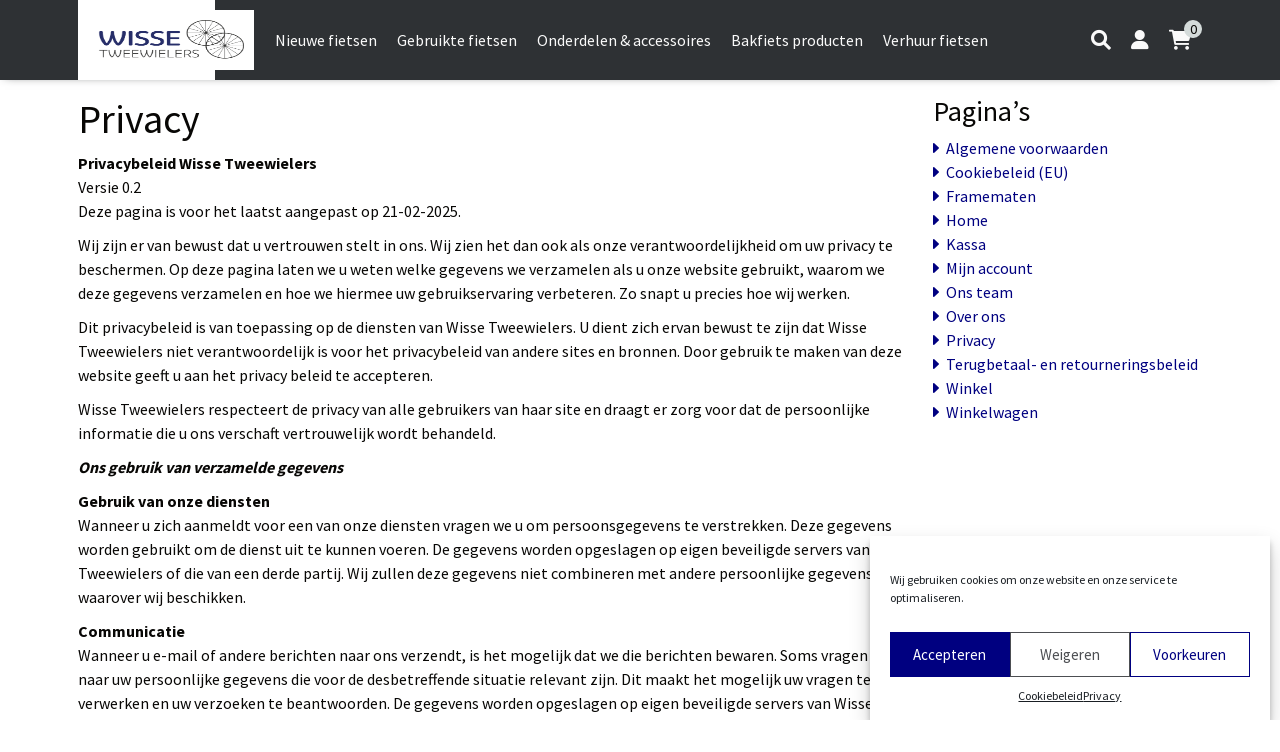

--- FILE ---
content_type: text/html; charset=UTF-8
request_url: https://www.wissetweewielers.nl/privacy/
body_size: 17490
content:
<!doctype html>
<html lang="nl-NL">
<head>
    <meta charset="UTF-8"/>
    <meta name="viewport" content="width=device-width, initial-scale=1"/>
    <meta name="author" content="Arctic Webfox">
    <title>Privacy - Wisse Tweewielers</title>
    <link rel="preconnect" href="https://fonts.gstatic.com">
    <meta name='robots' content='index, follow, max-image-preview:large, max-snippet:-1, max-video-preview:-1' />

	<!-- This site is optimized with the Yoast SEO Premium plugin v22.5 (Yoast SEO v22.6) - https://yoast.com/wordpress/plugins/seo/ -->
	<link rel="canonical" href="https://www.wissetweewielers.nl/privacy/" />
	<meta property="og:locale" content="nl_NL" />
	<meta property="og:type" content="article" />
	<meta property="og:title" content="Privacy" />
	<meta property="og:description" content="Privacybeleid Wisse TweewielersVersie 0.2Deze pagina is voor het laatst aangepast op 21-02-2025. Wij zijn er van bewust dat u vertrouwen stelt in ons. Wij zien het dan ook als onze verantwoordelijkheid om uw privacy te beschermen. Op deze pagina laten we u weten welke gegevens we verzamelen als u onze website gebruikt, waarom we deze [&hellip;]" />
	<meta property="og:url" content="https://www.wissetweewielers.nl/privacy/" />
	<meta property="og:site_name" content="Wisse Tweewielers" />
	<meta property="article:modified_time" content="2025-12-09T20:02:01+00:00" />
	<meta name="twitter:card" content="summary_large_image" />
	<meta name="twitter:label1" content="Geschatte leestijd" />
	<meta name="twitter:data1" content="4 minuten" />
	<script type="application/ld+json" class="yoast-schema-graph">{"@context":"https://schema.org","@graph":[{"@type":"WebPage","@id":"https://www.wissetweewielers.nl/privacy/","url":"https://www.wissetweewielers.nl/privacy/","name":"Privacy - Wisse Tweewielers","isPartOf":{"@id":"https://www.wissetweewielers.nl/#website"},"datePublished":"2021-01-29T18:39:53+00:00","dateModified":"2025-12-09T20:02:01+00:00","breadcrumb":{"@id":"https://www.wissetweewielers.nl/privacy/#breadcrumb"},"inLanguage":"nl-NL","potentialAction":[{"@type":"ReadAction","target":["https://www.wissetweewielers.nl/privacy/"]}]},{"@type":"BreadcrumbList","@id":"https://www.wissetweewielers.nl/privacy/#breadcrumb","itemListElement":[{"@type":"ListItem","position":1,"name":"Home","item":"https://www.wissetweewielers.nl/"},{"@type":"ListItem","position":2,"name":"Privacy"}]},{"@type":"WebSite","@id":"https://www.wissetweewielers.nl/#website","url":"https://www.wissetweewielers.nl/","name":"Wisse Tweewielers","description":"Dé fietsenmaker van Kootwijkerbroek","publisher":{"@id":"https://www.wissetweewielers.nl/#organization"},"potentialAction":[{"@type":"SearchAction","target":{"@type":"EntryPoint","urlTemplate":"https://www.wissetweewielers.nl/?s={search_term_string}"},"query-input":"required name=search_term_string"}],"inLanguage":"nl-NL"},{"@type":"Organization","@id":"https://www.wissetweewielers.nl/#organization","name":"Wisse Tweewielers","url":"https://www.wissetweewielers.nl/","logo":{"@type":"ImageObject","inLanguage":"nl-NL","@id":"https://www.wissetweewielers.nl/#/schema/logo/image/","url":"https://www.wissetweewielers.nl/wp-content/uploads/2021/01/cropped-Wisse-logo-PNG-72dpi.png","contentUrl":"https://www.wissetweewielers.nl/wp-content/uploads/2021/01/cropped-Wisse-logo-PNG-72dpi.png","width":512,"height":512,"caption":"Wisse Tweewielers"},"image":{"@id":"https://www.wissetweewielers.nl/#/schema/logo/image/"}}]}</script>
	<!-- / Yoast SEO Premium plugin. -->


<link rel='dns-prefetch' href='//www.wissetweewielers.nl' />
<link rel='dns-prefetch' href='//cdn.jsdelivr.net' />
<link rel='dns-prefetch' href='//fonts.googleapis.com' />
<link rel="alternate" type="application/rss+xml" title="Wisse Tweewielers &raquo; Privacy reactiesfeed" href="https://www.wissetweewielers.nl/privacy/feed/" />
<script type="text/javascript">
/* <![CDATA[ */
window._wpemojiSettings = {"baseUrl":"https:\/\/s.w.org\/images\/core\/emoji\/14.0.0\/72x72\/","ext":".png","svgUrl":"https:\/\/s.w.org\/images\/core\/emoji\/14.0.0\/svg\/","svgExt":".svg","source":{"concatemoji":"https:\/\/www.wissetweewielers.nl\/wp-includes\/js\/wp-emoji-release.min.js?ver=6.4.7"}};
/*! This file is auto-generated */
!function(i,n){var o,s,e;function c(e){try{var t={supportTests:e,timestamp:(new Date).valueOf()};sessionStorage.setItem(o,JSON.stringify(t))}catch(e){}}function p(e,t,n){e.clearRect(0,0,e.canvas.width,e.canvas.height),e.fillText(t,0,0);var t=new Uint32Array(e.getImageData(0,0,e.canvas.width,e.canvas.height).data),r=(e.clearRect(0,0,e.canvas.width,e.canvas.height),e.fillText(n,0,0),new Uint32Array(e.getImageData(0,0,e.canvas.width,e.canvas.height).data));return t.every(function(e,t){return e===r[t]})}function u(e,t,n){switch(t){case"flag":return n(e,"\ud83c\udff3\ufe0f\u200d\u26a7\ufe0f","\ud83c\udff3\ufe0f\u200b\u26a7\ufe0f")?!1:!n(e,"\ud83c\uddfa\ud83c\uddf3","\ud83c\uddfa\u200b\ud83c\uddf3")&&!n(e,"\ud83c\udff4\udb40\udc67\udb40\udc62\udb40\udc65\udb40\udc6e\udb40\udc67\udb40\udc7f","\ud83c\udff4\u200b\udb40\udc67\u200b\udb40\udc62\u200b\udb40\udc65\u200b\udb40\udc6e\u200b\udb40\udc67\u200b\udb40\udc7f");case"emoji":return!n(e,"\ud83e\udef1\ud83c\udffb\u200d\ud83e\udef2\ud83c\udfff","\ud83e\udef1\ud83c\udffb\u200b\ud83e\udef2\ud83c\udfff")}return!1}function f(e,t,n){var r="undefined"!=typeof WorkerGlobalScope&&self instanceof WorkerGlobalScope?new OffscreenCanvas(300,150):i.createElement("canvas"),a=r.getContext("2d",{willReadFrequently:!0}),o=(a.textBaseline="top",a.font="600 32px Arial",{});return e.forEach(function(e){o[e]=t(a,e,n)}),o}function t(e){var t=i.createElement("script");t.src=e,t.defer=!0,i.head.appendChild(t)}"undefined"!=typeof Promise&&(o="wpEmojiSettingsSupports",s=["flag","emoji"],n.supports={everything:!0,everythingExceptFlag:!0},e=new Promise(function(e){i.addEventListener("DOMContentLoaded",e,{once:!0})}),new Promise(function(t){var n=function(){try{var e=JSON.parse(sessionStorage.getItem(o));if("object"==typeof e&&"number"==typeof e.timestamp&&(new Date).valueOf()<e.timestamp+604800&&"object"==typeof e.supportTests)return e.supportTests}catch(e){}return null}();if(!n){if("undefined"!=typeof Worker&&"undefined"!=typeof OffscreenCanvas&&"undefined"!=typeof URL&&URL.createObjectURL&&"undefined"!=typeof Blob)try{var e="postMessage("+f.toString()+"("+[JSON.stringify(s),u.toString(),p.toString()].join(",")+"));",r=new Blob([e],{type:"text/javascript"}),a=new Worker(URL.createObjectURL(r),{name:"wpTestEmojiSupports"});return void(a.onmessage=function(e){c(n=e.data),a.terminate(),t(n)})}catch(e){}c(n=f(s,u,p))}t(n)}).then(function(e){for(var t in e)n.supports[t]=e[t],n.supports.everything=n.supports.everything&&n.supports[t],"flag"!==t&&(n.supports.everythingExceptFlag=n.supports.everythingExceptFlag&&n.supports[t]);n.supports.everythingExceptFlag=n.supports.everythingExceptFlag&&!n.supports.flag,n.DOMReady=!1,n.readyCallback=function(){n.DOMReady=!0}}).then(function(){return e}).then(function(){var e;n.supports.everything||(n.readyCallback(),(e=n.source||{}).concatemoji?t(e.concatemoji):e.wpemoji&&e.twemoji&&(t(e.twemoji),t(e.wpemoji)))}))}((window,document),window._wpemojiSettings);
/* ]]> */
</script>
<link rel='stylesheet' id='font-awesome-5-compat-css' href='https://www.wissetweewielers.nl/wp-content/plugins/woocommerce-ajax-filters/berocket/assets/css/fontawesome4-compat.min.css?ver=6.4.7' type='text/css' media='all' />
<link rel='stylesheet' id='berocket_aapf_widget-style-css' href='https://www.wissetweewielers.nl/wp-content/plugins/woocommerce-ajax-filters/assets/frontend/css/fullmain.min.css?ver=1.6.8.2' type='text/css' media='all' />
<style id='wp-emoji-styles-inline-css' type='text/css'>

	img.wp-smiley, img.emoji {
		display: inline !important;
		border: none !important;
		box-shadow: none !important;
		height: 1em !important;
		width: 1em !important;
		margin: 0 0.07em !important;
		vertical-align: -0.1em !important;
		background: none !important;
		padding: 0 !important;
	}
</style>
<link rel='stylesheet' id='wp-block-library-css' href='https://www.wissetweewielers.nl/wp-includes/css/dist/block-library/style.min.css?ver=6.4.7' type='text/css' media='all' />
<style id='classic-theme-styles-inline-css' type='text/css'>
/*! This file is auto-generated */
.wp-block-button__link{color:#fff;background-color:#32373c;border-radius:9999px;box-shadow:none;text-decoration:none;padding:calc(.667em + 2px) calc(1.333em + 2px);font-size:1.125em}.wp-block-file__button{background:#32373c;color:#fff;text-decoration:none}
</style>
<style id='global-styles-inline-css' type='text/css'>
body{--wp--preset--color--black: #000000;--wp--preset--color--cyan-bluish-gray: #abb8c3;--wp--preset--color--white: #ffffff;--wp--preset--color--pale-pink: #f78da7;--wp--preset--color--vivid-red: #cf2e2e;--wp--preset--color--luminous-vivid-orange: #ff6900;--wp--preset--color--luminous-vivid-amber: #fcb900;--wp--preset--color--light-green-cyan: #7bdcb5;--wp--preset--color--vivid-green-cyan: #00d084;--wp--preset--color--pale-cyan-blue: #8ed1fc;--wp--preset--color--vivid-cyan-blue: #0693e3;--wp--preset--color--vivid-purple: #9b51e0;--wp--preset--gradient--vivid-cyan-blue-to-vivid-purple: linear-gradient(135deg,rgba(6,147,227,1) 0%,rgb(155,81,224) 100%);--wp--preset--gradient--light-green-cyan-to-vivid-green-cyan: linear-gradient(135deg,rgb(122,220,180) 0%,rgb(0,208,130) 100%);--wp--preset--gradient--luminous-vivid-amber-to-luminous-vivid-orange: linear-gradient(135deg,rgba(252,185,0,1) 0%,rgba(255,105,0,1) 100%);--wp--preset--gradient--luminous-vivid-orange-to-vivid-red: linear-gradient(135deg,rgba(255,105,0,1) 0%,rgb(207,46,46) 100%);--wp--preset--gradient--very-light-gray-to-cyan-bluish-gray: linear-gradient(135deg,rgb(238,238,238) 0%,rgb(169,184,195) 100%);--wp--preset--gradient--cool-to-warm-spectrum: linear-gradient(135deg,rgb(74,234,220) 0%,rgb(151,120,209) 20%,rgb(207,42,186) 40%,rgb(238,44,130) 60%,rgb(251,105,98) 80%,rgb(254,248,76) 100%);--wp--preset--gradient--blush-light-purple: linear-gradient(135deg,rgb(255,206,236) 0%,rgb(152,150,240) 100%);--wp--preset--gradient--blush-bordeaux: linear-gradient(135deg,rgb(254,205,165) 0%,rgb(254,45,45) 50%,rgb(107,0,62) 100%);--wp--preset--gradient--luminous-dusk: linear-gradient(135deg,rgb(255,203,112) 0%,rgb(199,81,192) 50%,rgb(65,88,208) 100%);--wp--preset--gradient--pale-ocean: linear-gradient(135deg,rgb(255,245,203) 0%,rgb(182,227,212) 50%,rgb(51,167,181) 100%);--wp--preset--gradient--electric-grass: linear-gradient(135deg,rgb(202,248,128) 0%,rgb(113,206,126) 100%);--wp--preset--gradient--midnight: linear-gradient(135deg,rgb(2,3,129) 0%,rgb(40,116,252) 100%);--wp--preset--font-size--small: 13px;--wp--preset--font-size--medium: 20px;--wp--preset--font-size--large: 36px;--wp--preset--font-size--x-large: 42px;--wp--preset--spacing--20: 0.44rem;--wp--preset--spacing--30: 0.67rem;--wp--preset--spacing--40: 1rem;--wp--preset--spacing--50: 1.5rem;--wp--preset--spacing--60: 2.25rem;--wp--preset--spacing--70: 3.38rem;--wp--preset--spacing--80: 5.06rem;--wp--preset--shadow--natural: 6px 6px 9px rgba(0, 0, 0, 0.2);--wp--preset--shadow--deep: 12px 12px 50px rgba(0, 0, 0, 0.4);--wp--preset--shadow--sharp: 6px 6px 0px rgba(0, 0, 0, 0.2);--wp--preset--shadow--outlined: 6px 6px 0px -3px rgba(255, 255, 255, 1), 6px 6px rgba(0, 0, 0, 1);--wp--preset--shadow--crisp: 6px 6px 0px rgba(0, 0, 0, 1);}:where(.is-layout-flex){gap: 0.5em;}:where(.is-layout-grid){gap: 0.5em;}body .is-layout-flow > .alignleft{float: left;margin-inline-start: 0;margin-inline-end: 2em;}body .is-layout-flow > .alignright{float: right;margin-inline-start: 2em;margin-inline-end: 0;}body .is-layout-flow > .aligncenter{margin-left: auto !important;margin-right: auto !important;}body .is-layout-constrained > .alignleft{float: left;margin-inline-start: 0;margin-inline-end: 2em;}body .is-layout-constrained > .alignright{float: right;margin-inline-start: 2em;margin-inline-end: 0;}body .is-layout-constrained > .aligncenter{margin-left: auto !important;margin-right: auto !important;}body .is-layout-constrained > :where(:not(.alignleft):not(.alignright):not(.alignfull)){max-width: var(--wp--style--global--content-size);margin-left: auto !important;margin-right: auto !important;}body .is-layout-constrained > .alignwide{max-width: var(--wp--style--global--wide-size);}body .is-layout-flex{display: flex;}body .is-layout-flex{flex-wrap: wrap;align-items: center;}body .is-layout-flex > *{margin: 0;}body .is-layout-grid{display: grid;}body .is-layout-grid > *{margin: 0;}:where(.wp-block-columns.is-layout-flex){gap: 2em;}:where(.wp-block-columns.is-layout-grid){gap: 2em;}:where(.wp-block-post-template.is-layout-flex){gap: 1.25em;}:where(.wp-block-post-template.is-layout-grid){gap: 1.25em;}.has-black-color{color: var(--wp--preset--color--black) !important;}.has-cyan-bluish-gray-color{color: var(--wp--preset--color--cyan-bluish-gray) !important;}.has-white-color{color: var(--wp--preset--color--white) !important;}.has-pale-pink-color{color: var(--wp--preset--color--pale-pink) !important;}.has-vivid-red-color{color: var(--wp--preset--color--vivid-red) !important;}.has-luminous-vivid-orange-color{color: var(--wp--preset--color--luminous-vivid-orange) !important;}.has-luminous-vivid-amber-color{color: var(--wp--preset--color--luminous-vivid-amber) !important;}.has-light-green-cyan-color{color: var(--wp--preset--color--light-green-cyan) !important;}.has-vivid-green-cyan-color{color: var(--wp--preset--color--vivid-green-cyan) !important;}.has-pale-cyan-blue-color{color: var(--wp--preset--color--pale-cyan-blue) !important;}.has-vivid-cyan-blue-color{color: var(--wp--preset--color--vivid-cyan-blue) !important;}.has-vivid-purple-color{color: var(--wp--preset--color--vivid-purple) !important;}.has-black-background-color{background-color: var(--wp--preset--color--black) !important;}.has-cyan-bluish-gray-background-color{background-color: var(--wp--preset--color--cyan-bluish-gray) !important;}.has-white-background-color{background-color: var(--wp--preset--color--white) !important;}.has-pale-pink-background-color{background-color: var(--wp--preset--color--pale-pink) !important;}.has-vivid-red-background-color{background-color: var(--wp--preset--color--vivid-red) !important;}.has-luminous-vivid-orange-background-color{background-color: var(--wp--preset--color--luminous-vivid-orange) !important;}.has-luminous-vivid-amber-background-color{background-color: var(--wp--preset--color--luminous-vivid-amber) !important;}.has-light-green-cyan-background-color{background-color: var(--wp--preset--color--light-green-cyan) !important;}.has-vivid-green-cyan-background-color{background-color: var(--wp--preset--color--vivid-green-cyan) !important;}.has-pale-cyan-blue-background-color{background-color: var(--wp--preset--color--pale-cyan-blue) !important;}.has-vivid-cyan-blue-background-color{background-color: var(--wp--preset--color--vivid-cyan-blue) !important;}.has-vivid-purple-background-color{background-color: var(--wp--preset--color--vivid-purple) !important;}.has-black-border-color{border-color: var(--wp--preset--color--black) !important;}.has-cyan-bluish-gray-border-color{border-color: var(--wp--preset--color--cyan-bluish-gray) !important;}.has-white-border-color{border-color: var(--wp--preset--color--white) !important;}.has-pale-pink-border-color{border-color: var(--wp--preset--color--pale-pink) !important;}.has-vivid-red-border-color{border-color: var(--wp--preset--color--vivid-red) !important;}.has-luminous-vivid-orange-border-color{border-color: var(--wp--preset--color--luminous-vivid-orange) !important;}.has-luminous-vivid-amber-border-color{border-color: var(--wp--preset--color--luminous-vivid-amber) !important;}.has-light-green-cyan-border-color{border-color: var(--wp--preset--color--light-green-cyan) !important;}.has-vivid-green-cyan-border-color{border-color: var(--wp--preset--color--vivid-green-cyan) !important;}.has-pale-cyan-blue-border-color{border-color: var(--wp--preset--color--pale-cyan-blue) !important;}.has-vivid-cyan-blue-border-color{border-color: var(--wp--preset--color--vivid-cyan-blue) !important;}.has-vivid-purple-border-color{border-color: var(--wp--preset--color--vivid-purple) !important;}.has-vivid-cyan-blue-to-vivid-purple-gradient-background{background: var(--wp--preset--gradient--vivid-cyan-blue-to-vivid-purple) !important;}.has-light-green-cyan-to-vivid-green-cyan-gradient-background{background: var(--wp--preset--gradient--light-green-cyan-to-vivid-green-cyan) !important;}.has-luminous-vivid-amber-to-luminous-vivid-orange-gradient-background{background: var(--wp--preset--gradient--luminous-vivid-amber-to-luminous-vivid-orange) !important;}.has-luminous-vivid-orange-to-vivid-red-gradient-background{background: var(--wp--preset--gradient--luminous-vivid-orange-to-vivid-red) !important;}.has-very-light-gray-to-cyan-bluish-gray-gradient-background{background: var(--wp--preset--gradient--very-light-gray-to-cyan-bluish-gray) !important;}.has-cool-to-warm-spectrum-gradient-background{background: var(--wp--preset--gradient--cool-to-warm-spectrum) !important;}.has-blush-light-purple-gradient-background{background: var(--wp--preset--gradient--blush-light-purple) !important;}.has-blush-bordeaux-gradient-background{background: var(--wp--preset--gradient--blush-bordeaux) !important;}.has-luminous-dusk-gradient-background{background: var(--wp--preset--gradient--luminous-dusk) !important;}.has-pale-ocean-gradient-background{background: var(--wp--preset--gradient--pale-ocean) !important;}.has-electric-grass-gradient-background{background: var(--wp--preset--gradient--electric-grass) !important;}.has-midnight-gradient-background{background: var(--wp--preset--gradient--midnight) !important;}.has-small-font-size{font-size: var(--wp--preset--font-size--small) !important;}.has-medium-font-size{font-size: var(--wp--preset--font-size--medium) !important;}.has-large-font-size{font-size: var(--wp--preset--font-size--large) !important;}.has-x-large-font-size{font-size: var(--wp--preset--font-size--x-large) !important;}
.wp-block-navigation a:where(:not(.wp-element-button)){color: inherit;}
:where(.wp-block-post-template.is-layout-flex){gap: 1.25em;}:where(.wp-block-post-template.is-layout-grid){gap: 1.25em;}
:where(.wp-block-columns.is-layout-flex){gap: 2em;}:where(.wp-block-columns.is-layout-grid){gap: 2em;}
.wp-block-pullquote{font-size: 1.5em;line-height: 1.6;}
</style>
<link rel='stylesheet' id='5sterrenspecialist-css' href='https://www.wissetweewielers.nl/wp-content/plugins/5-sterrenspecialist/resources/public/css/5sterrenspecialist.css?ver=6.4.7' type='text/css' media='all' />
<style id='woocommerce-inline-inline-css' type='text/css'>
.woocommerce form .form-row .required { visibility: visible; }
</style>
<link rel='stylesheet' id='cmplz-general-css' href='https://www.wissetweewielers.nl/wp-content/plugins/complianz-gdpr/assets/css/cookieblocker.min.css?ver=1742216781' type='text/css' media='all' />
<link rel='stylesheet' id='dgwt-wcas-style-css' href='https://www.wissetweewielers.nl/wp-content/plugins/ajax-search-for-woocommerce-premium/assets/css/style.min.css?ver=1.30.0' type='text/css' media='all' />
<link rel='stylesheet' id='style-css' href='https://www.wissetweewielers.nl/wp-content/themes/wissetweewielers/css/style.css?ver=1.2.1' type='text/css' media='all' />
<link rel='stylesheet' id='splide_style-css' href='https://www.wissetweewielers.nl/wp-content/themes/wissetweewielers/css/splide-core.min.css?ver=1.2.1' type='text/css' media='all' />
<link rel='stylesheet' id='google-font-css' href='https://fonts.googleapis.com/css2?family=Source+Sans+Pro%3Awght%40300%3B400%3B700&#038;display=swap&#038;ver=1.2.1' type='text/css' media='all' />
<style id='themecomplete-extra-css-inline-css' type='text/css'>
.woocommerce #content table.cart img.epo-upload-image, .woocommerce table.cart img.epo-upload-image, .woocommerce-page #content table.cart img.epo-upload-image, .woocommerce-page table.cart img.epo-upload-image, .epo-upload-image {max-width: 70% !important;max-height: none !important;}

</style>
<script type="text/javascript" src="https://www.wissetweewielers.nl/wp-includes/js/jquery/jquery.min.js?ver=3.7.1" id="jquery-core-js"></script>
<script type="text/javascript" src="https://www.wissetweewielers.nl/wp-includes/js/jquery/jquery-migrate.min.js?ver=3.4.1" id="jquery-migrate-js"></script>
<script type="text/javascript" src="https://www.wissetweewielers.nl/wp-content/plugins/woocommerce/assets/js/jquery-blockui/jquery.blockUI.min.js?ver=2.7.0-wc.8.4.2" id="jquery-blockui-js" defer="defer" data-wp-strategy="defer"></script>
<script type="text/javascript" id="wc-add-to-cart-js-extra">
/* <![CDATA[ */
var wc_add_to_cart_params = {"ajax_url":"\/wp-admin\/admin-ajax.php","wc_ajax_url":"\/?wc-ajax=%%endpoint%%","i18n_view_cart":"Bekijk winkelwagen","cart_url":"https:\/\/www.wissetweewielers.nl\/cart\/","is_cart":"","cart_redirect_after_add":"no"};
/* ]]> */
</script>
<script type="text/javascript" src="https://www.wissetweewielers.nl/wp-content/plugins/woocommerce/assets/js/frontend/add-to-cart.min.js?ver=8.4.2" id="wc-add-to-cart-js" defer="defer" data-wp-strategy="defer"></script>
<script type="text/javascript" src="https://www.wissetweewielers.nl/wp-content/plugins/woocommerce/assets/js/js-cookie/js.cookie.min.js?ver=2.1.4-wc.8.4.2" id="js-cookie-js" defer="defer" data-wp-strategy="defer"></script>
<script type="text/javascript" id="woocommerce-js-extra">
/* <![CDATA[ */
var woocommerce_params = {"ajax_url":"\/wp-admin\/admin-ajax.php","wc_ajax_url":"\/?wc-ajax=%%endpoint%%"};
/* ]]> */
</script>
<script type="text/javascript" src="https://www.wissetweewielers.nl/wp-content/plugins/woocommerce/assets/js/frontend/woocommerce.min.js?ver=8.4.2" id="woocommerce-js" defer="defer" data-wp-strategy="defer"></script>
<script type="text/javascript" id="WCPAY_ASSETS-js-extra">
/* <![CDATA[ */
var wcpayAssets = {"url":"https:\/\/www.wissetweewielers.nl\/wp-content\/plugins\/woocommerce-payments\/dist\/"};
/* ]]> */
</script>
<script type="text/javascript" src="https://cdn.jsdelivr.net/npm/bootstrap@5.0.0-beta1/dist/js/bootstrap.bundle.min.js?ver=1.2.1" id="bootstrap-js"></script>
<script type="text/javascript" src="https://www.wissetweewielers.nl/wp-content/themes/wissetweewielers/js/splide.min.js?ver=1.2.1" id="splide-js"></script>
<script type="text/javascript" src="https://www.wissetweewielers.nl/wp-content/themes/wissetweewielers/js/scripts.js?ver=1.2.1" id="scripts-js"></script>
<link rel="https://api.w.org/" href="https://www.wissetweewielers.nl/wp-json/" /><link rel="alternate" type="application/json" href="https://www.wissetweewielers.nl/wp-json/wp/v2/pages/3" /><link rel="EditURI" type="application/rsd+xml" title="RSD" href="https://www.wissetweewielers.nl/xmlrpc.php?rsd" />
<meta name="generator" content="WordPress 6.4.7" />
<meta name="generator" content="WooCommerce 8.4.2" />
<link rel='shortlink' href='https://www.wissetweewielers.nl/?p=3' />
<link rel="alternate" type="application/json+oembed" href="https://www.wissetweewielers.nl/wp-json/oembed/1.0/embed?url=https%3A%2F%2Fwww.wissetweewielers.nl%2Fprivacy%2F" />
<link rel="alternate" type="text/xml+oembed" href="https://www.wissetweewielers.nl/wp-json/oembed/1.0/embed?url=https%3A%2F%2Fwww.wissetweewielers.nl%2Fprivacy%2F&#038;format=xml" />
<style></style>			<style>.cmplz-hidden {
					display: none !important;
				}</style>		<style>
			.dgwt-wcas-ico-magnifier,.dgwt-wcas-ico-magnifier-handler{max-width:20px}.dgwt-wcas-inner-preloader{background-image:url(http://wissetweewielers.np/wp-content/uploads/2021/01/wisse-logo-rotate.gif)}.dgwt-wcas-inner-preloader *{display:none}		</style>
			<noscript><style>.woocommerce-product-gallery{ opacity: 1 !important; }</style></noscript>
	<link rel="icon" href="https://www.wissetweewielers.nl/wp-content/uploads/2021/01/cropped-Wisse-logo-PNG-72dpi-1-32x32.png" sizes="32x32" />
<link rel="icon" href="https://www.wissetweewielers.nl/wp-content/uploads/2021/01/cropped-Wisse-logo-PNG-72dpi-1-192x192.png" sizes="192x192" />
<link rel="apple-touch-icon" href="https://www.wissetweewielers.nl/wp-content/uploads/2021/01/cropped-Wisse-logo-PNG-72dpi-1-180x180.png" />
<meta name="msapplication-TileImage" content="https://www.wissetweewielers.nl/wp-content/uploads/2021/01/cropped-Wisse-logo-PNG-72dpi-1-270x270.png" />
		<style type="text/css" id="wp-custom-css">
			.home-content__iframe .ss-review-carousel {
	width: 100%;
	max-width: unset;
	height: unset;
	min-height: unset;
}

.home-content__iframe .ss-review-carousel .ss-review-carousel__carousel {
	height: 200px;
}

		</style>
		</head>

<body data-cmplz=1 class="privacy-policy page-template-default page page-id-3 noscroll theme-wissetweewielers woocommerce-no-js">
<div id="loader" class="loader">
    <div class="loader__inner">
        <img src="https://www.wissetweewielers.nl/wp-content/themes/wissetweewielers/assets/wisse_logo_100x100.png" alt="loader"
             importance="highest">
        <img src="https://www.wissetweewielers.nl/wp-content/themes/wissetweewielers/assets/wisse_logo_100x100.png" alt="loader"
             importance="highest">
    </div>
</div>
<div id="fb-root"></div>
<script async defer crossorigin="anonymous" src="https://connect.facebook.net/nl_NL/sdk.js#xfbml=1&version=v9.0" nonce="BEFJ0WTE"></script>
<script>(function(url,id){var script=document.createElement('script');script.async=true;script.src=url+'/sidebar.js?id='+id+'&c='+cachebuster(10,id);var ref=document.getElementsByTagName('script')[0];ref.parentNode.insertBefore(script,ref);function cachebuster(refreshMinutes,id){var now=Date.now();var interval=refreshMinutes*60e3;var shift=(Math.sin(id)||0)*interval;return Math.floor((now+shift)/interval);}})('https://dashboard.webwinkelkeur.nl',1200647);</script>
<nav class="header" id="header">
    <div class="container">
        <div class="header__inner">
            <div class="icon-menu-left">
                                    <span class="icon-menu-left__bars" id="header-mobile-bars">
                    <span></span>
                    <span></span>
                    <span></span>
                    <span></span>
                </span>
                
                <span class="header__logo">
                    <a href="https://www.wissetweewielers.nl" title="Wisse Tweewielers"
                       class="custom-logo-link">
                                                    <img src="https://www.wissetweewielers.nl/wp-content/uploads/2024/11/Wisse-Tweewielers-logo.png" alt=""
                                 class="custom-logo">
                                                <h2>Wisse Tweewielers</h2>
                    </a>
                </span>
            </div>

                            <div class="header-menu__wrapper" id="header-menu">
                    <div class="header-menu">
                        <ul id="menu-main-header-menu" class="menu"><li id="menu-item-466" class="menu-item menu-item-type-taxonomy menu-item-object-product_cat menu-item-has-children menu-item-466"><a href="https://www.wissetweewielers.nl/product-category/fietsen/" class="menu-item-link">Nieuwe fietsen</a>
<ul class="sub-menu">
	<li id="menu-item-549" class="menu-item menu-item-type-taxonomy menu-item-object-product_cat menu-item-549"><a href="https://www.wissetweewielers.nl/product-category/fietsen/bakfietsen/" class="menu-item-link">Bakfietsen</a></li>
	<li id="menu-item-465" class="menu-item menu-item-type-taxonomy menu-item-object-product_cat menu-item-465"><a href="https://www.wissetweewielers.nl/product-category/fietsen/elektrische-fietsen/" class="menu-item-link">Elektrische Fietsen</a></li>
	<li id="menu-item-550" class="menu-item menu-item-type-taxonomy menu-item-object-product_cat menu-item-550"><a href="https://www.wissetweewielers.nl/product-category/fietsen/kinderfietsen/" class="menu-item-link">Kinderfietsen</a></li>
	<li id="menu-item-551" class="menu-item menu-item-type-taxonomy menu-item-object-product_cat menu-item-551"><a href="https://www.wissetweewielers.nl/product-category/fietsen/stadsfietsen/" class="menu-item-link">Stadsfietsen</a></li>
	<li id="menu-item-67634" class="menu-item menu-item-type-taxonomy menu-item-object-product_cat menu-item-67634"><a href="https://www.wissetweewielers.nl/product-category/fietsen/mountainbikes/" class="menu-item-link">Mountainbikes</a></li>
	<li id="menu-item-70555" class="menu-item menu-item-type-taxonomy menu-item-object-product_cat menu-item-70555"><a href="https://www.wissetweewielers.nl/product-category/fietsen/crosshybrides/" class="menu-item-link">Crosshybrides</a></li>
	<li id="menu-item-70556" class="menu-item menu-item-type-taxonomy menu-item-object-product_cat menu-item-70556"><a href="https://www.wissetweewielers.nl/product-category/fietsen/hybride-fietsen/" class="menu-item-link">Hybride fietsen</a></li>
	<li id="menu-item-70554" class="menu-item menu-item-type-taxonomy menu-item-object-product_cat menu-item-70554"><a href="https://www.wissetweewielers.nl/product-category/fietsen/overig-rollend-materieel-elektrische-fietsen/" class="menu-item-link">Aangepaste fietsen</a></li>
	<li id="menu-item-70551" class="menu-item menu-item-type-taxonomy menu-item-object-product_cat menu-item-70551"><a href="https://www.wissetweewielers.nl/product-category/fietsen/bmx-freestyle-fiets/" class="menu-item-link">BMX/Freestyle fiets</a></li>
</ul>
</li>
<li id="menu-item-468" class="menu-item menu-item-type-taxonomy menu-item-object-product_cat menu-item-has-children menu-item-468"><a href="https://www.wissetweewielers.nl/product-category/gebruikte-fietsen-bromfietsen/" class="menu-item-link">Gebruikte fietsen</a>
<ul class="sub-menu">
	<li id="menu-item-554" class="menu-item menu-item-type-taxonomy menu-item-object-product_cat menu-item-554"><a href="https://www.wissetweewielers.nl/product-category/gebruikte-fietsen-bromfietsen/bakfietsen-gebruikte-fietsen-bromfietsen/" class="menu-item-link">Bakfietsen</a></li>
	<li id="menu-item-552" class="menu-item menu-item-type-taxonomy menu-item-object-product_cat menu-item-552"><a href="https://www.wissetweewielers.nl/product-category/gebruikte-fietsen-bromfietsen/stadsfietsen-gebruikte-fietsen-bromfietsen/" class="menu-item-link">Stadsfietsen</a></li>
	<li id="menu-item-467" class="menu-item menu-item-type-taxonomy menu-item-object-product_cat menu-item-467"><a href="https://www.wissetweewielers.nl/product-category/gebruikte-fietsen-bromfietsen/gebruikte-elektrische-fietsen/" class="menu-item-link">Elektrische Fietsen</a></li>
	<li id="menu-item-553" class="menu-item menu-item-type-taxonomy menu-item-object-product_cat menu-item-553"><a href="https://www.wissetweewielers.nl/product-category/gebruikte-fietsen-bromfietsen/kinderfietsen-gebruikte-fietsen-bromfietsen/" class="menu-item-link">Kinderfietsen</a></li>
	<li id="menu-item-70558" class="menu-item menu-item-type-taxonomy menu-item-object-product_cat menu-item-70558"><a href="https://www.wissetweewielers.nl/product-category/gebruikte-fietsen-bromfietsen/mountainbikes-gebruikte-fietsen-bromfietsen/" class="menu-item-link">Mountainbikes</a></li>
</ul>
</li>
<li id="menu-item-469" class="columns-2 menu-item menu-item-type-taxonomy menu-item-object-product_cat menu-item-has-children menu-item-469"><a href="https://www.wissetweewielers.nl/product-category/onderdelen-accessoires/" class="menu-item-link">Onderdelen &amp; accessoires</a>
<ul class="sub-menu">
	<li id="menu-item-471" class="menu-item menu-item-type-taxonomy menu-item-object-product_cat menu-item-471"><a href="https://www.wissetweewielers.nl/product-category/onderdelen-accessoires/banden/" class="menu-item-link">Banden</a></li>
	<li id="menu-item-470" class="menu-item menu-item-type-taxonomy menu-item-object-product_cat menu-item-470"><a href="https://www.wissetweewielers.nl/product-category/onderdelen-accessoires/sturen/" class="menu-item-link">Sturen</a></li>
	<li id="menu-item-472" class="menu-item menu-item-type-taxonomy menu-item-object-product_cat menu-item-472"><a href="https://www.wissetweewielers.nl/product-category/onderdelen-accessoires/zadels/" class="menu-item-link">Zadels</a></li>
	<li id="menu-item-473" class="menu-item menu-item-type-taxonomy menu-item-object-product_cat menu-item-473"><a href="https://www.wissetweewielers.nl/product-category/onderdelen-accessoires/kinderzitjes/" class="menu-item-link">Kinderzitjes</a></li>
	<li id="menu-item-474" class="menu-item menu-item-type-taxonomy menu-item-object-product_cat menu-item-474"><a href="https://www.wissetweewielers.nl/product-category/onderdelen-accessoires/verlichting/" class="menu-item-link">Verlichting</a></li>
	<li id="menu-item-475" class="menu-item menu-item-type-taxonomy menu-item-object-product_cat menu-item-475"><a href="https://www.wissetweewielers.nl/product-category/onderdelen-accessoires/computers-navigatie-en-elektronica/" class="menu-item-link">Computers, navigatie en elektronica</a></li>
	<li id="menu-item-3936" class="menu-item menu-item-type-taxonomy menu-item-object-product_cat menu-item-3936"><a href="https://www.wissetweewielers.nl/product-category/onderdelen-accessoires/kleding/regenkleding/" class="menu-item-link">Regenkleding</a></li>
	<li id="menu-item-64175" class="menu-item menu-item-type-taxonomy menu-item-object-product_cat menu-item-64175"><a href="https://www.wissetweewielers.nl/product-category/onderdelen-accessoires/helmen/" class="menu-item-link">Helmen</a></li>
	<li id="menu-item-476" class="menu-item menu-item-type-taxonomy menu-item-object-product_cat menu-item-476"><a href="https://www.wissetweewielers.nl/product-category/onderdelen-accessoires/tassen-manden/" class="menu-item-link">Tassen/manden</a></li>
	<li id="menu-item-477" class="menu-item menu-item-type-taxonomy menu-item-object-product_cat menu-item-477"><a href="https://www.wissetweewielers.nl/product-category/onderdelen-accessoires/sloten/" class="menu-item-link">Sloten</a></li>
	<li id="menu-item-478" class="menu-item menu-item-type-taxonomy menu-item-object-product_cat menu-item-478"><a href="https://www.wissetweewielers.nl/product-category/onderdelen-accessoires/pompen/" class="menu-item-link">Pompen</a></li>
	<li id="menu-item-479" class="menu-item menu-item-type-taxonomy menu-item-object-product_cat menu-item-479"><a href="https://www.wissetweewielers.nl/product-category/onderdelen-accessoires/bidons/" class="menu-item-link">Bidons</a></li>
	<li id="menu-item-480" class="menu-item menu-item-type-taxonomy menu-item-object-product_cat menu-item-480"><a href="https://www.wissetweewielers.nl/product-category/onderdelen-accessoires/kinderaccessoires/" class="menu-item-link">Kinderaccessoires</a></li>
	<li id="menu-item-482" class="menu-item menu-item-type-taxonomy menu-item-object-product_cat menu-item-482"><a href="https://www.wissetweewielers.nl/product-category/onderdelen-accessoires/dragers-en-transport/" class="menu-item-link">Fietsendragers</a></li>
	<li id="menu-item-484" class="menu-item menu-item-type-taxonomy menu-item-object-product_cat menu-item-484"><a href="https://www.wissetweewielers.nl/product-category/onderdelen-accessoires/onderdelen-reparatie/" class="menu-item-link">Onderdelen</a></li>
	<li id="menu-item-486" class="menu-item menu-item-type-taxonomy menu-item-object-product_cat menu-item-486"><a href="https://www.wissetweewielers.nl/product-category/onderdelen-accessoires/frame-en-voorvork/" class="menu-item-link">Frame en voorvork</a></li>
	<li id="menu-item-487" class="menu-item menu-item-type-taxonomy menu-item-object-product_cat menu-item-487"><a href="https://www.wissetweewielers.nl/product-category/onderdelen-accessoires/wielen-en-wielonderdelen/" class="menu-item-link">Wielen en wielonderdelen</a></li>
	<li id="menu-item-488" class="menu-item menu-item-type-taxonomy menu-item-object-product_cat menu-item-488"><a href="https://www.wissetweewielers.nl/product-category/onderdelen-accessoires/remmen-en-remdelen/" class="menu-item-link">Remmen en remdelen</a></li>
	<li id="menu-item-489" class="menu-item menu-item-type-taxonomy menu-item-object-product_cat menu-item-489"><a href="https://www.wissetweewielers.nl/product-category/onderdelen-accessoires/aandrijving-en-versnelling/" class="menu-item-link">Aandrijving en versnelling</a></li>
</ul>
</li>
<li id="menu-item-982" class="menu-item menu-item-type-taxonomy menu-item-object-product_cat menu-item-has-children menu-item-982"><a href="https://www.wissetweewielers.nl/product-category/bakfiets-onderdelen-en-accessoires/" class="menu-item-link">Bakfiets producten</a>
<ul class="sub-menu">
	<li id="menu-item-3934" class="menu-item menu-item-type-taxonomy menu-item-object-product_cat menu-item-3934"><a href="https://www.wissetweewielers.nl/product-category/bakfiets-onderdelen-en-accessoires/klein-accessoires/" class="menu-item-link">Accessoires</a></li>
	<li id="menu-item-3937" class="menu-item menu-item-type-taxonomy menu-item-object-product_cat menu-item-3937"><a href="https://www.wissetweewielers.nl/product-category/bakfiets-onderdelen-en-accessoires/fitness-reserve-onderdelen/" class="menu-item-link">Onderdelen</a></li>
</ul>
</li>
<li id="menu-item-65641" class="menu-item menu-item-type-taxonomy menu-item-object-product_cat menu-item-65641"><a href="https://www.wissetweewielers.nl/product-category/fiets-verhuur-in-kootwijkerbroek/" class="menu-item-link">Verhuur fietsen</a></li>
</ul>                    </div>
                </div>
                        <ul class="icon-menu">
                                    <li class="icon-menu__inner">
                        <div  class="dgwt-wcas-search-wrapp dgwt-wcas-no-submit woocommerce dgwt-wcas-style-solaris js-dgwt-wcas-layout-icon dgwt-wcas-layout-icon js-dgwt-wcas-mobile-overlay-enabled">
							<svg class="dgwt-wcas-loader-circular dgwt-wcas-icon-preloader" viewBox="25 25 50 50">
					<circle class="dgwt-wcas-loader-circular-path" cx="50" cy="50" r="20" fill="none"
						 stroke-miterlimit="10"/>
				</svg>
						<a href="#"  class="dgwt-wcas-search-icon js-dgwt-wcas-search-icon-handler"><span class="fas fa-search dgwt-wcas-ico-magnifier"></span></a>
		<div class="dgwt-wcas-search-icon-arrow"></div>
		<form class="dgwt-wcas-search-form" role="search" action="https://www.wissetweewielers.nl/" method="get">
		<div class="dgwt-wcas-sf-wrapp">
			<span class="fas fa-search dgwt-wcas-ico-magnifier"></span>			<label class="screen-reader-text"
				   for="dgwt-wcas-search-input-1">Producten zoeken</label>

			<input id="dgwt-wcas-search-input-1"
				   type="search"
				   class="dgwt-wcas-search-input"
				   name="s"
				   value=""
				   placeholder="Search for products..."
				   autocomplete="off"
							/>
			<div class="dgwt-wcas-preloader"></div>

			<div class="dgwt-wcas-voice-search"></div>

			
			<input type="hidden" name="post_type" value="product"/>
			<input type="hidden" name="dgwt_wcas" value="1"/>

			
					</div>
	</form>
</div>
                    </li>
                                <li class="icon-menu__inner icon-menu__account">
                    <a href="https://www.wissetweewielers.nl/mijn-account/"
                       title="Account" class="no-hover no-focus">
                        <i class="fas fa-user"></i>
                    </a>

                                    </li>

                                    <li class="icon-menu__inner">
                        <a href="https://www.wissetweewielers.nl/cart/"
                           id="minicart-toggle" title="Winkelwagen"
                           class="no-hover no-focus">
                            <i class="fas fa-shopping-cart"></i>
                            <span class="icon-menu__cart-count">0</span>
                        </a>
                    </li>
                            </ul>

                            <div class="mini_shopping_cart" id="minicart">
                    

	<p class="woocommerce-mini-cart__empty-message">Geen producten in de winkelwagen.</p>


                </div>
                    </div>
    </div>
</nav>


<div id="overlay" class="overlay"></div>

<div class="sunday-warning" id="sunday-warning">
    <div class="sunday-warning__logo">
                    <img src="https://www.wissetweewielers.nl/wp-content/uploads/2021/01/Wisse-logo-PNG-72dpi.png" alt="">
                <h2>Wisse Tweewielers</h2>
    </div>

            <h2 class="sunday-warning__title">Op zondag zijn wij gesloten.</h2>
            <h3 class="sunday-warning__subtitle">Morgen zijn wij u weer graag van dienst!</h3>
    </div>
    <div class="main container">
        <div class="row flex-column flex-lg-row">
            <div class="col-12 col-lg-9">
                <h1>Privacy</h1>
<p><strong>Privacybeleid Wisse Tweewielers</strong><br>Versie 0.2<br>Deze pagina is voor het laatst aangepast op 21-02-2025.</p>



<p>Wij zijn er van bewust dat u vertrouwen stelt in ons. Wij zien het dan ook als onze verantwoordelijkheid om uw privacy te beschermen. Op deze pagina laten we u weten welke gegevens we verzamelen als u onze website gebruikt, waarom we deze gegevens verzamelen en hoe we hiermee uw gebruikservaring verbeteren. Zo snapt u precies hoe wij werken.</p>



<p>Dit privacybeleid is van toepassing op de diensten van Wisse Tweewielers. U dient zich ervan bewust te zijn dat Wisse Tweewielers niet verantwoordelijk is voor het privacybeleid van andere sites en bronnen. Door gebruik te maken van deze website geeft u aan het privacy beleid te accepteren.</p>



<p>Wisse Tweewielers respecteert de privacy van alle gebruikers van haar site en draagt er zorg voor dat de persoonlijke informatie die u ons verschaft vertrouwelijk wordt behandeld.</p>



<p><strong><em>Ons gebruik van verzamelde gegevens</em></strong></p>



<p><strong>Gebruik van onze diensten</strong><br>Wanneer u zich aanmeldt voor een van onze diensten vragen we u om persoonsgegevens te verstrekken. Deze gegevens worden gebruikt om de dienst uit te kunnen voeren. De gegevens worden opgeslagen op eigen beveiligde servers van Wisse Tweewielers of die van een derde partij. Wij zullen deze gegevens niet combineren met andere persoonlijke gegevens waarover wij beschikken.</p>



<p><strong>Communicatie</strong><br>Wanneer u e-mail of andere berichten naar ons verzendt, is het mogelijk dat we die berichten bewaren. Soms vragen wij u naar uw persoonlijke gegevens die voor de desbetreffende situatie relevant zijn. Dit maakt het mogelijk uw vragen te verwerken en uw verzoeken te beantwoorden. De gegevens worden opgeslagen op eigen beveiligde servers van Wisse Tweewielers of die van een derde partij. Wij zullen deze gegevens niet combineren met andere persoonlijke gegevens waarover wij beschikken.</p>



<p><strong>Cookies</strong><br>Wij verzamelen gegevens voor onderzoek om zo een beter inzicht te krijgen in onze klanten, zodat wij onze diensten hierop kunnen afstemmen.</p>



<p>Deze website maakt gebruik van “cookies” (tekstbestandjes die op uw computer worden geplaatst) om de website te helpen analyseren hoe gebruikers de site gebruiken. De door het cookie gegenereerde informatie over uw gebruik van de website kan worden overgebracht naar eigen beveiligde servers van Wisse Tweewielers of die van een derde partij. Wij gebruiken deze informatie om bij te houden hoe u de website gebruikt, om rapporten over de website-activiteit op te stellen en andere diensten aan te bieden met betrekking tot website-activiteit en internetgebruik.</p>



<p><strong>Doeleinden</strong><br>We verzamelen of gebruiken geen informatie voor andere doeleinden dan de doeleinden die worden beschreven in dit privacybeleid tenzij we van tevoren uw toestemming hiervoor hebben verkregen.</p>



<p><strong>Derden</strong><br>De informatie wordt niet met derden gedeeld met uitzondering van webapplicaties welke wij gebruiken ten behoeve van onze webwinkel. Hieronder valt o.a. de 5sterrenspecialist beoordelingen systeem. Deze gegevens zullen enkel gebruikt worden ten behoeve van het doel van de betreffende applicatie en zullen niet verder verspreid worden. Verder kan in enkele gevallen de informatie intern gedeeld worden. Onze werknemers zijn verplicht om de vertrouwelijkheid van uw gegevens te respecteren.</p>



<p><strong>Veranderingen</strong><br>Deze privacyverklaring is afgestemd op het gebruik van en de mogelijkheden op deze site. Eventuele aanpassingen en/of veranderingen van deze site, kunnen leiden tot wijzigingen in deze privacyverklaring. Het is daarom raadzaam om regelmatig deze privacyverklaring te raadplegen.</p>



<p><strong>Keuzes voor persoonsgegevens</strong><br>Wij bieden alle bezoekers de mogelijkheid tot het inzien, veranderen, of verwijderen van alle persoonlijke informatie die op moment aan ons is verstrekt.</p>



<p><strong>Aanpassen/uitschrijven dienst nieuwsbrief</strong><br>Onderaan iedere mailing vindt u de mogelijkheid om uw gegevens aan te passen of om u af te melden.</p>



<p><strong>Aanpassen/uitschrijven communicatie</strong><br>Als u uw gegevens aan wilt passen of uzelf uit onze bestanden wilt laten halen, kunt u contact met ons op nemen. Zie onderstaande contactgegevens.</p>



<p><strong>Cookies uitzetten</strong><br>De meeste browsers zijn standaard ingesteld om cookies te accepteren, maar u kunt uw browser opnieuw instellen om alle cookies te weigeren of om aan te geven wanneer een cookie wordt verzonden. Het is echter mogelijk dat sommige functies en –services, op onze en andere websites, niet correct functioneren als cookies zijn uitgeschakeld in uw browser.</p>



<p><strong>Vragen en feedback</strong></p>



<p>We controleren regelmatig of we aan dit privacybeleid voldoen. Als u vragen heeft over dit privacybeleid, kunt u contact met ons opnemen:</p>



<p>Wisse Tweewielers<br>Essenerweg 51, 3774 CA Kootwijkerbroek<br>0342-745231&nbsp;&nbsp;&nbsp;&nbsp;&nbsp;&nbsp;&nbsp;&nbsp;&nbsp;&nbsp;&nbsp;<br>info@wissetweewielers.nl</p>
            </div>
                            <div class="col-12 col-lg-3 mt-3 mt-lg-0 sidebar">
                    <h3>Pagina&#8217;s</h3>
			<ul>
				<li class="page_item page-item-196"><a href="https://www.wissetweewielers.nl/algemene-voorwaarden/">Algemene voorwaarden</a></li>
<li class="page_item page-item-1474"><a href="https://www.wissetweewielers.nl/cookiebeleid-eu/">Cookiebeleid (EU)</a></li>
<li class="page_item page-item-6118"><a href="https://www.wissetweewielers.nl/framematen/">Framematen</a></li>
<li class="page_item page-item-25"><a href="https://www.wissetweewielers.nl/">Home</a></li>
<li class="page_item page-item-8"><a href="https://www.wissetweewielers.nl/checkout/">Kassa</a></li>
<li class="page_item page-item-9"><a href="https://www.wissetweewielers.nl/mijn-account/">Mijn account</a></li>
<li class="page_item page-item-67225"><a href="https://www.wissetweewielers.nl/ons-team/">Ons team</a></li>
<li class="page_item page-item-6125"><a href="https://www.wissetweewielers.nl/over-ons/">Over ons</a></li>
<li class="page_item page-item-3 current_page_item"><a href="https://www.wissetweewielers.nl/privacy/" aria-current="page">Privacy</a></li>
<li class="page_item page-item-1504"><a href="https://www.wissetweewielers.nl/terugbetalen_retournering/">Terugbetaal- en retourneringsbeleid</a></li>
<li class="page_item page-item-6"><a href="https://www.wissetweewielers.nl/winkel/">Winkel</a></li>
<li class="page_item page-item-7"><a href="https://www.wissetweewielers.nl/cart/">Winkelwagen</a></li>
			</ul>

			                </div>
                    </div>
    </div>

<footer class="footer" id="footer">
    <div class="container">
        <div class="row mb-3">
            <div class="col-12 col-md-6 col-lg-4 mb-3 mb-lg-0">
                <h3>Klantenservice</h3>                <ul id="menu-header" class="menu"><li id="menu-item-546" class="menu-item menu-item-type-post_type menu-item-object-page menu-item-546"><a href="https://www.wissetweewielers.nl/mijn-account/">Mijn account</a></li>
<li id="menu-item-6134" class="menu-item menu-item-type-post_type menu-item-object-page menu-item-6134"><a href="https://www.wissetweewielers.nl/framematen/">Framematen</a></li>
<li id="menu-item-6135" class="menu-item menu-item-type-post_type menu-item-object-page menu-item-6135"><a href="https://www.wissetweewielers.nl/over-ons/">Over ons</a></li>
<li id="menu-item-67231" class="menu-item menu-item-type-post_type menu-item-object-page menu-item-67231"><a href="https://www.wissetweewielers.nl/ons-team/">Ons team</a></li>
<li id="menu-item-3933" class="menu-item menu-item-type-post_type menu-item-object-page menu-item-3933"><a href="https://www.wissetweewielers.nl/terugbetalen_retournering/">Terugbetaal- en retourneringsbeleid</a></li>
<li id="menu-item-545" class="menu-item menu-item-type-post_type menu-item-object-page menu-item-545"><a href="https://www.wissetweewielers.nl/algemene-voorwaarden/">Algemene voorwaarden</a></li>
<li id="menu-item-1479" class="menu-item menu-item-type-post_type menu-item-object-page menu-item-privacy-policy current-menu-item page_item page-item-3 current_page_item menu-item-1479"><a rel="privacy-policy" href="https://www.wissetweewielers.nl/privacy/" aria-current="page">Privacy</a></li>
<li id="menu-item-1478" class="menu-item menu-item-type-post_type menu-item-object-page menu-item-1478"><a href="https://www.wissetweewielers.nl/cookiebeleid-eu/">Cookiebeleid</a></li>
</ul>            </div>
                        <div class="col-12 col-md-6 col-lg-4 mb-3 mb-lg-0">
                <h3>Openingstijden</h3>
<ul class="list-style-none">
                <li>
                Ma: 13:00 - 17:30            </li>
                    <li>
                Di: 08:00 - 17:30            </li>
                    <li>
                Wo: 08:00 - 17:30            </li>
                    <li>
                Do: 08:00 - 17:30            </li>
                    <li>
                Vr: 08:00 - 17:30            </li>
                    <li>
                Za: 08:30 - 15:00            </li>
        </ul>



N.b. alle officiële feestdagen gesloten.<br />
<br />
Voor alle data op de website geldt: Deo Volente (D.V.)            </div>
            <div class="col-12 col-md-6 col-lg-4 mb-3 mb-lg-0 ">

                <h3>Adres gegevens</h3>                <p>
                    Essenerweg 51<br/>3774 CA Kootwijkerbroek                </p>

                <ul class="fa-ul">
                                            <li>
                            <a href="tel:+31342745231" title="+31 (0)342 745231">
                                <span class="fa-li"><i class="fas fa-phone"></i></span>
                                +31 (0)342 745231                            </a>
                        </li>
                                            <li>
                            <a href="mailto:info@wissetweewielers.nl" title="info@wissetweewielers.nl">
                                <span class="fa-li"><i class="fas fa-envelope"></i></span>
                                info@wissetweewielers.nl                            </a>
                        </li>
                                            <li>
                            <span class="fa-li"><i class="fas fa-percent"></i></span>
                            KvK nr.: 59376392                        </li>
                                            <li>
                            <span class="fa-li"><i class="fas fa-building"></i></span>
                            BTW nr.: NL.8534.48.607.B01                        </li>
                                    </ul>
            </div>
        </div>
        <div class="row">
            <div class="col-12 copyright">
                <p>© 2026 Wisse Tweewielers.
                    Alle rechten voorbehouden. Deze website wordt beheerd door <a href="https://www.arcticwebfox.nl" title="Arctic Webfox" target="_blank"> Arctic Webfox </a>.                </p>
            </div>
        </div>
    </div>
            <a href="https://wa.me/31627424600/?text=Hallo, Ik heb een vraag over deze pagina: https://www.wissetweewielers.nl/privacy" target="_blank" title="Whatsapp" class="footer-whatsapp no-hover">
            <i class="fab fa-whatsapp"></i>
        </a>
    </footer>


<!-- Consent Management powered by Complianz | GDPR/CCPA Cookie Consent https://wordpress.org/plugins/complianz-gdpr -->
<div id="cmplz-cookiebanner-container"><div class="cmplz-cookiebanner cmplz-hidden banner-1 bottom-right-minimal optin cmplz-bottom-right cmplz-categories-type-view-preferences" aria-modal="true" data-nosnippet="true" role="dialog" aria-live="polite" aria-labelledby="cmplz-header-1-optin" aria-describedby="cmplz-message-1-optin">
	<div class="cmplz-header">
		<div class="cmplz-logo"></div>
		<div class="cmplz-title" id="cmplz-header-1-optin">Beheer cookie toestemming</div>
		<div class="cmplz-close" tabindex="0" role="button" aria-label="Dialoogvenster sluiten">
			<svg aria-hidden="true" focusable="false" data-prefix="fas" data-icon="times" class="svg-inline--fa fa-times fa-w-11" role="img" xmlns="http://www.w3.org/2000/svg" viewBox="0 0 352 512"><path fill="currentColor" d="M242.72 256l100.07-100.07c12.28-12.28 12.28-32.19 0-44.48l-22.24-22.24c-12.28-12.28-32.19-12.28-44.48 0L176 189.28 75.93 89.21c-12.28-12.28-32.19-12.28-44.48 0L9.21 111.45c-12.28 12.28-12.28 32.19 0 44.48L109.28 256 9.21 356.07c-12.28 12.28-12.28 32.19 0 44.48l22.24 22.24c12.28 12.28 32.2 12.28 44.48 0L176 322.72l100.07 100.07c12.28 12.28 32.2 12.28 44.48 0l22.24-22.24c12.28-12.28 12.28-32.19 0-44.48L242.72 256z"></path></svg>
		</div>
	</div>

	<div class="cmplz-divider cmplz-divider-header"></div>
	<div class="cmplz-body">
		<div class="cmplz-message" id="cmplz-message-1-optin">Wij gebruiken cookies om onze website en onze service te optimaliseren.</div>
		<!-- categories start -->
		<div class="cmplz-categories">
			<details class="cmplz-category cmplz-functional" >
				<summary>
						<span class="cmplz-category-header">
							<span class="cmplz-category-title">Functioneel</span>
							<span class='cmplz-always-active'>
								<span class="cmplz-banner-checkbox">
									<input type="checkbox"
										   id="cmplz-functional-optin"
										   data-category="cmplz_functional"
										   class="cmplz-consent-checkbox cmplz-functional"
										   size="40"
										   value="1"/>
									<label class="cmplz-label" for="cmplz-functional-optin" tabindex="0"><span class="screen-reader-text">Functioneel</span></label>
								</span>
								Altijd actief							</span>
							<span class="cmplz-icon cmplz-open">
								<svg xmlns="http://www.w3.org/2000/svg" viewBox="0 0 448 512"  height="18" ><path d="M224 416c-8.188 0-16.38-3.125-22.62-9.375l-192-192c-12.5-12.5-12.5-32.75 0-45.25s32.75-12.5 45.25 0L224 338.8l169.4-169.4c12.5-12.5 32.75-12.5 45.25 0s12.5 32.75 0 45.25l-192 192C240.4 412.9 232.2 416 224 416z"/></svg>
							</span>
						</span>
				</summary>
				<div class="cmplz-description">
					<span class="cmplz-description-functional">De technische opslag of toegang is strikt noodzakelijk voor het legitieme doel het gebruik mogelijk te maken van een specifieke dienst waarom de abonnee of gebruiker uitdrukkelijk heeft gevraagd, of met als enig doel de uitvoering van de transmissie van een communicatie over een elektronisch communicatienetwerk.</span>
				</div>
			</details>

			<details class="cmplz-category cmplz-preferences" >
				<summary>
						<span class="cmplz-category-header">
							<span class="cmplz-category-title">Voorkeuren</span>
							<span class="cmplz-banner-checkbox">
								<input type="checkbox"
									   id="cmplz-preferences-optin"
									   data-category="cmplz_preferences"
									   class="cmplz-consent-checkbox cmplz-preferences"
									   size="40"
									   value="1"/>
								<label class="cmplz-label" for="cmplz-preferences-optin" tabindex="0"><span class="screen-reader-text">Voorkeuren</span></label>
							</span>
							<span class="cmplz-icon cmplz-open">
								<svg xmlns="http://www.w3.org/2000/svg" viewBox="0 0 448 512"  height="18" ><path d="M224 416c-8.188 0-16.38-3.125-22.62-9.375l-192-192c-12.5-12.5-12.5-32.75 0-45.25s32.75-12.5 45.25 0L224 338.8l169.4-169.4c12.5-12.5 32.75-12.5 45.25 0s12.5 32.75 0 45.25l-192 192C240.4 412.9 232.2 416 224 416z"/></svg>
							</span>
						</span>
				</summary>
				<div class="cmplz-description">
					<span class="cmplz-description-preferences">De technische opslag of toegang is noodzakelijk voor het legitieme doel voorkeuren op te slaan die niet door de abonnee of gebruiker zijn aangevraagd.</span>
				</div>
			</details>

			<details class="cmplz-category cmplz-statistics" >
				<summary>
						<span class="cmplz-category-header">
							<span class="cmplz-category-title">Statistieken</span>
							<span class="cmplz-banner-checkbox">
								<input type="checkbox"
									   id="cmplz-statistics-optin"
									   data-category="cmplz_statistics"
									   class="cmplz-consent-checkbox cmplz-statistics"
									   size="40"
									   value="1"/>
								<label class="cmplz-label" for="cmplz-statistics-optin" tabindex="0"><span class="screen-reader-text">Statistieken</span></label>
							</span>
							<span class="cmplz-icon cmplz-open">
								<svg xmlns="http://www.w3.org/2000/svg" viewBox="0 0 448 512"  height="18" ><path d="M224 416c-8.188 0-16.38-3.125-22.62-9.375l-192-192c-12.5-12.5-12.5-32.75 0-45.25s32.75-12.5 45.25 0L224 338.8l169.4-169.4c12.5-12.5 32.75-12.5 45.25 0s12.5 32.75 0 45.25l-192 192C240.4 412.9 232.2 416 224 416z"/></svg>
							</span>
						</span>
				</summary>
				<div class="cmplz-description">
					<span class="cmplz-description-statistics">De technische opslag of toegang die uitsluitend voor statistische doeleinden wordt gebruikt.</span>
					<span class="cmplz-description-statistics-anonymous">De technische opslag of toegang die uitsluitend wordt gebruikt voor anonieme statistische doeleinden. Zonder dagvaarding, vrijwillige naleving door uw Internet Service Provider, of aanvullende gegevens van een derde partij, kan informatie die alleen voor dit doel wordt opgeslagen of opgehaald gewoonlijk niet worden gebruikt om je te identificeren.</span>
				</div>
			</details>
			<details class="cmplz-category cmplz-marketing" >
				<summary>
						<span class="cmplz-category-header">
							<span class="cmplz-category-title">Marketing</span>
							<span class="cmplz-banner-checkbox">
								<input type="checkbox"
									   id="cmplz-marketing-optin"
									   data-category="cmplz_marketing"
									   class="cmplz-consent-checkbox cmplz-marketing"
									   size="40"
									   value="1"/>
								<label class="cmplz-label" for="cmplz-marketing-optin" tabindex="0"><span class="screen-reader-text">Marketing</span></label>
							</span>
							<span class="cmplz-icon cmplz-open">
								<svg xmlns="http://www.w3.org/2000/svg" viewBox="0 0 448 512"  height="18" ><path d="M224 416c-8.188 0-16.38-3.125-22.62-9.375l-192-192c-12.5-12.5-12.5-32.75 0-45.25s32.75-12.5 45.25 0L224 338.8l169.4-169.4c12.5-12.5 32.75-12.5 45.25 0s12.5 32.75 0 45.25l-192 192C240.4 412.9 232.2 416 224 416z"/></svg>
							</span>
						</span>
				</summary>
				<div class="cmplz-description">
					<span class="cmplz-description-marketing">De technische opslag of toegang is nodig om gebruikersprofielen op te stellen voor het verzenden van reclame, of om de gebruiker op een website of over verschillende websites te volgen voor soortgelijke marketingdoeleinden.</span>
				</div>
			</details>
		</div><!-- categories end -->
			</div>

	<div class="cmplz-links cmplz-information">
		<a class="cmplz-link cmplz-manage-options cookie-statement" href="#" data-relative_url="#cmplz-manage-consent-container">Beheer opties</a>
		<a class="cmplz-link cmplz-manage-third-parties cookie-statement" href="#" data-relative_url="#cmplz-cookies-overview">Beheer diensten</a>
		<a class="cmplz-link cmplz-manage-vendors tcf cookie-statement" href="#" data-relative_url="#cmplz-tcf-wrapper">Beheer {vendor_count} leveranciers</a>
		<a class="cmplz-link cmplz-external cmplz-read-more-purposes tcf" target="_blank" rel="noopener noreferrer nofollow" href="https://cookiedatabase.org/tcf/purposes/">Lees meer over deze doeleinden</a>
			</div>

	<div class="cmplz-divider cmplz-footer"></div>

	<div class="cmplz-buttons">
		<button class="cmplz-btn cmplz-accept">Accepteren</button>
		<button class="cmplz-btn cmplz-deny">Weigeren</button>
		<button class="cmplz-btn cmplz-view-preferences">Voorkeuren</button>
		<button class="cmplz-btn cmplz-save-preferences">Voorkeuren bewaren</button>
		<a class="cmplz-btn cmplz-manage-options tcf cookie-statement" href="#" data-relative_url="#cmplz-manage-consent-container">Voorkeuren</a>
			</div>

	<div class="cmplz-links cmplz-documents">
		<a class="cmplz-link cookie-statement" href="#" data-relative_url="">{title}</a>
		<a class="cmplz-link privacy-statement" href="#" data-relative_url="">{title}</a>
		<a class="cmplz-link impressum" href="#" data-relative_url="">{title}</a>
			</div>

</div>
</div>
					<div id="cmplz-manage-consent" data-nosnippet="true"><button class="cmplz-btn cmplz-hidden cmplz-manage-consent manage-consent-1">Beheer toestemming</button>

</div>	<script type="text/javascript">
		(function () {
			var c = document.body.className;
			c = c.replace(/woocommerce-no-js/, 'woocommerce-js');
			document.body.className = c;
		})();
	</script>
	<script type="text/javascript" id="cmplz-cookiebanner-js-extra">
/* <![CDATA[ */
var complianz = {"prefix":"cmplz_","user_banner_id":"1","set_cookies":[],"block_ajax_content":"","banner_version":"34","version":"7.3.1","store_consent":"","do_not_track_enabled":"","consenttype":"optin","region":"eu","geoip":"","dismiss_timeout":"","disable_cookiebanner":"","soft_cookiewall":"","dismiss_on_scroll":"","cookie_expiry":"365","url":"https:\/\/www.wissetweewielers.nl\/wp-json\/complianz\/v1\/","locale":"lang=nl&locale=nl_NL","set_cookies_on_root":"","cookie_domain":"","current_policy_id":"16","cookie_path":"\/","categories":{"statistics":"statistieken","marketing":"marketing"},"tcf_active":"","placeholdertext":"Klik om {category} cookies te accepteren en deze inhoud in te schakelen","css_file":"https:\/\/www.wissetweewielers.nl\/wp-content\/uploads\/complianz\/css\/banner-{banner_id}-{type}.css?v=34","page_links":{"eu":{"cookie-statement":{"title":"Cookiebeleid ","url":"https:\/\/www.wissetweewielers.nl\/cookiebeleid-eu\/"},"privacy-statement":{"title":"Privacy","url":"https:\/\/www.wissetweewielers.nl\/privacy\/"}}},"tm_categories":"","forceEnableStats":"","preview":"","clean_cookies":"","aria_label":"Klik om {category} cookies te accepteren en deze inhoud in te schakelen"};
/* ]]> */
</script>
<script defer type="text/javascript" src="https://www.wissetweewielers.nl/wp-content/plugins/complianz-gdpr/cookiebanner/js/complianz.min.js?ver=1742216783" id="cmplz-cookiebanner-js"></script>
<script type="text/javascript" id="jquery-dgwt-wcas-js-extra">
/* <![CDATA[ */
var dgwt_wcas = {"labels":{"product_plu":"Producten","vendor":"Verkoper","vendor_plu":"Verkopers","sku_label":"Artikelnummer:","sale_badge":"Aanbieding","vendor_sold_by":"Verkocht door:","featured_badge":"Uitgelicht","in":"in","read_more":"lees verder","no_results":"\"No results\"","no_results_default":"Geen resultaten","show_more":"See all products...","show_more_details":"See all products...","search_placeholder":"Search for products...","submit":"Search","search_hist":"Je zoekgeschiedenis","search_hist_clear":"Wissen","mob_overlay_label":"Open search in the mobile overlay","post_type_post_plu":"Berichten","post_type_post":"Bericht","post_type_page_plu":"Pagina's","post_type_page":"Pagina","tax_product_cat_plu":"Categorie\u00ebn","tax_product_cat":"Categorie","tax_product_tag_plu":"Tags","tax_product_tag":"Tag"},"ajax_search_endpoint":"https:\/\/www.wissetweewielers.nl\/wp-content\/plugins\/ajax-search-for-woocommerce-premium\/includes\/Engines\/TNTSearchMySQL\/Endpoints\/search.php","ajax_details_endpoint":"\/?wc-ajax=dgwt_wcas_result_details","ajax_prices_endpoint":"\/?wc-ajax=dgwt_wcas_get_prices","action_search":"dgwt_wcas_ajax_search","action_result_details":"dgwt_wcas_result_details","action_get_prices":"dgwt_wcas_get_prices","min_chars":"3","width":"auto","show_details_panel":"","show_images":"1","show_price":"1","show_desc":"1","show_sale_badge":"","show_featured_badge":"","dynamic_prices":"","is_rtl":"","show_preloader":"","show_headings":"1","preloader_url":"","taxonomy_brands":"","img_url":"https:\/\/www.wissetweewielers.nl\/wp-content\/plugins\/ajax-search-for-woocommerce-premium\/assets\/img\/","is_premium":"1","layout_breakpoint":"992","mobile_overlay_breakpoint":"992","mobile_overlay_wrapper":"body","mobile_overlay_delay":"0","debounce_wait_ms":"100","send_ga_events":"1","enable_ga_site_search_module":"","magnifier_icon":"<span class=\"fas fa-search dgwt-wcas-ico-magnifier\"><\/span>","magnifier_icon_pirx":"<span class=\"fas fa-search dgwt-wcas-ico-magnifier\"><\/span>","history_icon":"\t\t\t\t<svg class=\"\" xmlns=\"http:\/\/www.w3.org\/2000\/svg\" width=\"18\" height=\"16\">\n\t\t\t\t\t<g transform=\"translate(-17.498822,-36.972165)\">\n\t\t\t\t\t\t<path \t\t\t\t\t\t\td=\"m 26.596964,52.884295 c -0.954693,-0.11124 -2.056421,-0.464654 -2.888623,-0.926617 -0.816472,-0.45323 -1.309173,-0.860824 -1.384955,-1.145723 -0.106631,-0.400877 0.05237,-0.801458 0.401139,-1.010595 0.167198,-0.10026 0.232609,-0.118358 0.427772,-0.118358 0.283376,0 0.386032,0.04186 0.756111,0.308336 1.435559,1.033665 3.156285,1.398904 4.891415,1.038245 2.120335,-0.440728 3.927688,-2.053646 4.610313,-4.114337 0.244166,-0.737081 0.291537,-1.051873 0.293192,-1.948355 0.0013,-0.695797 -0.0093,-0.85228 -0.0806,-1.189552 -0.401426,-1.899416 -1.657702,-3.528366 -3.392535,-4.398932 -2.139097,-1.073431 -4.69701,-0.79194 -6.613131,0.727757 -0.337839,0.267945 -0.920833,0.890857 -1.191956,1.27357 -0.66875,0.944 -1.120577,2.298213 -1.120577,3.35859 v 0.210358 h 0.850434 c 0.82511,0 0.854119,0.0025 0.974178,0.08313 0.163025,0.109516 0.246992,0.333888 0.182877,0.488676 -0.02455,0.05927 -0.62148,0.693577 -1.32651,1.40957 -1.365272,1.3865 -1.427414,1.436994 -1.679504,1.364696 -0.151455,-0.04344 -2.737016,-2.624291 -2.790043,-2.784964 -0.05425,-0.16438 0.02425,-0.373373 0.179483,-0.477834 0.120095,-0.08082 0.148717,-0.08327 0.970779,-0.08327 h 0.847035 l 0.02338,-0.355074 c 0.07924,-1.203664 0.325558,-2.153721 0.819083,-3.159247 1.083047,-2.206642 3.117598,-3.79655 5.501043,-4.298811 0.795412,-0.167616 1.880855,-0.211313 2.672211,-0.107576 3.334659,0.437136 6.147035,3.06081 6.811793,6.354741 0.601713,2.981541 -0.541694,6.025743 -2.967431,7.900475 -1.127277,0.871217 -2.441309,1.407501 -3.893104,1.588856 -0.447309,0.05588 -1.452718,0.06242 -1.883268,0.01225 z m 3.375015,-5.084703 c -0.08608,-0.03206 -2.882291,-1.690237 -3.007703,-1.783586 -0.06187,-0.04605 -0.160194,-0.169835 -0.218507,-0.275078 L 26.639746,45.549577 V 43.70452 41.859464 L 26.749,41.705307 c 0.138408,-0.195294 0.31306,-0.289155 0.538046,-0.289155 0.231638,0 0.438499,0.109551 0.563553,0.298452 l 0.10019,0.151342 0.01053,1.610898 0.01053,1.610898 0.262607,0.154478 c 1.579961,0.929408 2.399444,1.432947 2.462496,1.513106 0.253582,0.322376 0.140877,0.816382 -0.226867,0.994404 -0.148379,0.07183 -0.377546,0.09477 -0.498098,0.04986 z\"\/>\n\t\t\t\t\t<\/g>\n\t\t\t\t<\/svg>\n\t\t\t\t","close_icon":"\t\t\t\t<svg class=\"\" xmlns=\"http:\/\/www.w3.org\/2000\/svg\" height=\"24\" viewBox=\"0 0 24 24\"\n\t\t\t\t\t width=\"24\">\n\t\t\t\t\t<path \t\t\t\t\t\td=\"M18.3 5.71c-.39-.39-1.02-.39-1.41 0L12 10.59 7.11 5.7c-.39-.39-1.02-.39-1.41 0-.39.39-.39 1.02 0 1.41L10.59 12 5.7 16.89c-.39.39-.39 1.02 0 1.41.39.39 1.02.39 1.41 0L12 13.41l4.89 4.89c.39.39 1.02.39 1.41 0 .39-.39.39-1.02 0-1.41L13.41 12l4.89-4.89c.38-.38.38-1.02 0-1.4z\"\/>\n\t\t\t\t<\/svg>\n\t\t\t\t","back_icon":"\t\t\t\t<svg class=\"\" xmlns=\"http:\/\/www.w3.org\/2000\/svg\" viewBox=\"0 0 16 16\">\n\t\t\t\t\t<path \t\t\t\t\t\td=\"M14 6.125H3.351l4.891-4.891L7 0 0 7l7 7 1.234-1.234L3.35 7.875H14z\" fill-rule=\"evenodd\"\/>\n\t\t\t\t<\/svg>\n\t\t\t\t","preloader_icon":"\t\t\t\t<svg class=\"dgwt-wcas-loader-circular \" viewBox=\"25 25 50 50\">\n\t\t\t\t\t<circle class=\"dgwt-wcas-loader-circular-path\" cx=\"50\" cy=\"50\" r=\"20\" fill=\"none\"\n\t\t\t\t\t\t stroke-miterlimit=\"10\"\/>\n\t\t\t\t<\/svg>\n\t\t\t\t","voice_search_inactive_icon":"\t\t\t\t<svg class=\"dgwt-wcas-voice-search-mic-inactive\" xmlns=\"http:\/\/www.w3.org\/2000\/svg\" height=\"24\"\n\t\t\t\t\t width=\"24\">\n\t\t\t\t\t<path \t\t\t\t\t\td=\"M12 13Q11.15 13 10.575 12.425Q10 11.85 10 11V5Q10 4.15 10.575 3.575Q11.15 3 12 3Q12.85 3 13.425 3.575Q14 4.15 14 5V11Q14 11.85 13.425 12.425Q12.85 13 12 13ZM12 8Q12 8 12 8Q12 8 12 8Q12 8 12 8Q12 8 12 8Q12 8 12 8Q12 8 12 8Q12 8 12 8Q12 8 12 8ZM11.5 20.5V16.975Q9.15 16.775 7.575 15.062Q6 13.35 6 11H7Q7 13.075 8.463 14.537Q9.925 16 12 16Q14.075 16 15.538 14.537Q17 13.075 17 11H18Q18 13.35 16.425 15.062Q14.85 16.775 12.5 16.975V20.5ZM12 12Q12.425 12 12.713 11.712Q13 11.425 13 11V5Q13 4.575 12.713 4.287Q12.425 4 12 4Q11.575 4 11.288 4.287Q11 4.575 11 5V11Q11 11.425 11.288 11.712Q11.575 12 12 12Z\"\/>\n\t\t\t\t<\/svg>\n\t\t\t\t","voice_search_active_icon":"\t\t\t\t<svg class=\"dgwt-wcas-voice-search-mic-active\" xmlns=\"http:\/\/www.w3.org\/2000\/svg\" height=\"24\"\n\t\t\t\t\t width=\"24\">\n\t\t\t\t\t<path \t\t\t\t\t\td=\"M12 13Q11.15 13 10.575 12.425Q10 11.85 10 11V5Q10 4.15 10.575 3.575Q11.15 3 12 3Q12.85 3 13.425 3.575Q14 4.15 14 5V11Q14 11.85 13.425 12.425Q12.85 13 12 13ZM11.5 20.5V16.975Q9.15 16.775 7.575 15.062Q6 13.35 6 11H7Q7 13.075 8.463 14.537Q9.925 16 12 16Q14.075 16 15.538 14.537Q17 13.075 17 11H18Q18 13.35 16.425 15.062Q14.85 16.775 12.5 16.975V20.5Z\"\/>\n\t\t\t\t<\/svg>\n\t\t\t\t","voice_search_disabled_icon":"\t\t\t\t<svg class=\"dgwt-wcas-voice-search-mic-disabled\" xmlns=\"http:\/\/www.w3.org\/2000\/svg\" height=\"24\" width=\"24\">\n\t\t\t\t\t<path \t\t\t\t\t\td=\"M16.725 13.4 15.975 12.625Q16.1 12.325 16.2 11.9Q16.3 11.475 16.3 11H17.3Q17.3 11.75 17.138 12.337Q16.975 12.925 16.725 13.4ZM13.25 9.9 9.3 5.925V5Q9.3 4.15 9.875 3.575Q10.45 3 11.3 3Q12.125 3 12.713 3.575Q13.3 4.15 13.3 5V9.7Q13.3 9.75 13.275 9.8Q13.25 9.85 13.25 9.9ZM10.8 20.5V17.025Q8.45 16.775 6.875 15.062Q5.3 13.35 5.3 11H6.3Q6.3 13.075 7.763 14.537Q9.225 16 11.3 16Q12.375 16 13.312 15.575Q14.25 15.15 14.925 14.4L15.625 15.125Q14.9 15.9 13.913 16.4Q12.925 16.9 11.8 17.025V20.5ZM19.925 20.825 1.95 2.85 2.675 2.15 20.65 20.125Z\"\/>\n\t\t\t\t<\/svg>\n\t\t\t\t","custom_params":{},"convert_html":"1","suggestions_wrapper":"body","show_product_vendor":"","disable_hits":"","disable_submit":"","fixer":{"broken_search_ui":true,"broken_search_ui_ajax":true,"broken_search_ui_hard":false,"broken_search_elementor_popups":true,"broken_search_jet_mobile_menu":true,"broken_search_browsers_back_arrow":true,"force_refresh_checkout":true},"voice_search_enabled":"","voice_search_lang":"nl-NL","show_recently_searched_products":"","show_recently_searched_phrases":"","go_to_first_variation_on_submit":"1","show_sku":"1"};
/* ]]> */
</script>
<script type="text/javascript" src="https://www.wissetweewielers.nl/wp-content/plugins/ajax-search-for-woocommerce-premium/assets/js/search.min.js?ver=1.30.0" id="jquery-dgwt-wcas-js"></script>
				<script type="text/plain" data-service="google-analytics" data-category="statistics" async data-category="statistics"
						data-cmplz-src="https://www.googletagmanager.com/gtag/js?id=G-DMMZYCC2LN"></script><!-- Statistics script Complianz GDPR/CCPA -->
						<script type="text/plain"							data-category="statistics">window['gtag_enable_tcf_support'] = false;
window.dataLayer = window.dataLayer || [];
function gtag(){dataLayer.push(arguments);}
gtag('js', new Date());
gtag('config', 'G-DMMZYCC2LN', {
	cookie_flags:'secure;samesite=none',
	
});
</script>

--- FILE ---
content_type: text/css
request_url: https://www.wissetweewielers.nl/wp-content/themes/wissetweewielers/css/style.css?ver=1.2.1
body_size: 67168
content:
/*!
 * Bootstrap v5.0.0-beta1 (https://getbootstrap.com/)
 * Copyright 2011-2020 The Bootstrap Authors
 * Copyright 2011-2020 Twitter, Inc.
 * Licensed under MIT (https://github.com/twbs/bootstrap/blob/main/LICENSE)
 */:root{--bs-blue: #0d6efd;--bs-indigo: #6610f2;--bs-purple: #6f42c1;--bs-pink: #d63384;--bs-red: #dc3545;--bs-orange: #fd7e14;--bs-yellow: #ffc107;--bs-green: #198754;--bs-teal: #20c997;--bs-cyan: #0dcaf0;--bs-white: #fff;--bs-gray: #6c757d;--bs-gray-dark: #343a40;--bs-primary: #000080;--bs-secondary: #2e3134;--bs-success: #6cb913;--bs-iron: #d4dbda;--bs-black: #080705;--bs-white: #fafafa;--bs-font-sans-serif: system-ui, -apple-system, "Segoe UI", Roboto, "Helvetica Neue", Arial, "Noto Sans", "Liberation Sans", sans-serif, "Apple Color Emoji", "Segoe UI Emoji", "Segoe UI Symbol", "Noto Color Emoji";--bs-font-monospace: SFMono-Regular, Menlo, Monaco, Consolas, "Liberation Mono", "Courier New", monospace;--bs-gradient: linear-gradient(180deg, rgba(255, 255, 255, 0.15), rgba(255, 255, 255, 0))}*,*::before,*::after{box-sizing:border-box}@media(prefers-reduced-motion: no-preference){:root{scroll-behavior:smooth}}body{margin:0;font-family:"Source Sans Pro",sans-serif;font-size:calc(1.285rem + 0.42vw);font-weight:400;line-height:1.5;color:#212529;background-color:#fff;-webkit-text-size-adjust:100%;-webkit-tap-highlight-color:rgba(0,0,0,0)}@media(min-width: 1200px){body{font-size:1.6rem}}[tabindex="-1"]:focus:not(:focus-visible){outline:0 !important}hr{margin:1.5rem 0;color:inherit;background-color:currentColor;border:0;opacity:.25}hr:not([size]){height:1px}h6,.h6,h5,.h5,h4,.h4,h3,.h3,h2,.h2,h1,.h1{margin-top:0;margin-bottom:.75rem;font-family:"Source Sans Pro",serif;font-weight:500;line-height:1.2}h1,.h1{font-size:calc(1.525rem + 3.3vw)}@media(min-width: 1200px){h1,.h1{font-size:4rem}}h2,.h2{font-size:calc(1.445rem + 2.34vw)}@media(min-width: 1200px){h2,.h2{font-size:3.2rem}}h3,.h3{font-size:calc(1.405rem + 1.86vw)}@media(min-width: 1200px){h3,.h3{font-size:2.8rem}}h4,.h4{font-size:calc(1.365rem + 1.38vw)}@media(min-width: 1200px){h4,.h4{font-size:2.4rem}}h5,.h5{font-size:calc(1.325rem + 0.9vw)}@media(min-width: 1200px){h5,.h5{font-size:2rem}}h6,.h6{font-size:calc(1.285rem + 0.42vw)}@media(min-width: 1200px){h6,.h6{font-size:1.6rem}}p{margin-top:0;margin-bottom:1rem}abbr[title],abbr[data-bs-original-title]{text-decoration:underline;text-decoration:underline dotted;cursor:help;text-decoration-skip-ink:none}address{margin-bottom:1rem;font-style:normal;line-height:inherit}ol,ul{padding-left:2rem}ol,ul,dl{margin-top:0;margin-bottom:1rem}ol ol,ul ul,ol ul,ul ol{margin-bottom:0}dt{font-weight:700}dd{margin-bottom:.5rem;margin-left:0}blockquote{margin:0 0 1rem}b,strong{font-weight:bolder}small,.small{font-size:0.875em}mark,.mark{padding:0;background-color:#d4dbda}sub,sup{position:relative;font-size:0.75em;line-height:0;vertical-align:baseline}sub{bottom:-0.25em}sup{top:-0.5em}a{color:navy;text-decoration:none}a:hover{color:#2e3134}a:not([href]):not([class]),a:not([href]):not([class]):hover{color:inherit;text-decoration:none}pre,code,kbd,samp{font-family:var(--bs-font-monospace);font-size:1em;direction:ltr /* rtl:ignore */;unicode-bidi:bidi-override}pre{display:block;margin-top:0;margin-bottom:1rem;overflow:auto;font-size:0.875em}pre code{font-size:inherit;color:inherit;word-break:normal}code{font-size:0.875em;color:#d63384;word-wrap:break-word}a>code{color:inherit}kbd{padding:.2rem .4rem;font-size:0.875em;color:#fff;background-color:#212529;border-radius:0}kbd kbd{padding:0;font-size:1em;font-weight:700}figure{margin:0 0 1rem}img,svg{vertical-align:middle}table{caption-side:bottom;border-collapse:collapse}caption{padding-top:.5rem;padding-bottom:.5rem;color:#6c757d;text-align:left}th{text-align:inherit;text-align:-webkit-match-parent}thead,tbody,tfoot,tr,td,th{border-color:inherit;border-style:solid;border-width:0}label{display:inline-block}button{border-radius:0}button:focus{outline:dotted 1px;outline:-webkit-focus-ring-color auto 5px}input,button,select,optgroup,textarea{margin:0;font-family:inherit;font-size:inherit;line-height:inherit}button,select{text-transform:none}[role=button]{cursor:pointer}select{word-wrap:normal}[list]::-webkit-calendar-picker-indicator{display:none}button,[type=button],[type=reset],[type=submit]{-webkit-appearance:button}button:not(:disabled),[type=button]:not(:disabled),[type=reset]:not(:disabled),[type=submit]:not(:disabled){cursor:pointer}::-moz-focus-inner{padding:0;border-style:none}textarea{resize:vertical}fieldset{min-width:0;padding:0;margin:0;border:0}legend{float:left;width:100%;padding:0;margin-bottom:.5rem;font-size:calc(1.275rem + 0.3vw);line-height:inherit}@media(min-width: 1200px){legend{font-size:1.5rem}}legend+*{clear:left}::-webkit-datetime-edit-fields-wrapper,::-webkit-datetime-edit-text,::-webkit-datetime-edit-minute,::-webkit-datetime-edit-hour-field,::-webkit-datetime-edit-day-field,::-webkit-datetime-edit-month-field,::-webkit-datetime-edit-year-field{padding:0}::-webkit-inner-spin-button{height:auto}[type=search]{outline-offset:-2px;-webkit-appearance:textfield}::-webkit-search-decoration{-webkit-appearance:none}::-webkit-color-swatch-wrapper{padding:0}::file-selector-button{font:inherit}::-webkit-file-upload-button{font:inherit;-webkit-appearance:button}output{display:inline-block}iframe{border:0}summary{display:list-item;cursor:pointer}progress{vertical-align:baseline}[hidden]{display:none !important}.lead{font-size:calc(1.325rem + 0.9vw);font-weight:300}@media(min-width: 1200px){.lead{font-size:2rem}}.display-1{font-size:calc(1.625rem + 4.5vw);font-weight:300;line-height:1.2}@media(min-width: 1200px){.display-1{font-size:5rem}}.display-2{font-size:calc(1.575rem + 3.9vw);font-weight:300;line-height:1.2}@media(min-width: 1200px){.display-2{font-size:4.5rem}}.display-3{font-size:calc(1.525rem + 3.3vw);font-weight:300;line-height:1.2}@media(min-width: 1200px){.display-3{font-size:4rem}}.display-4{font-size:calc(1.475rem + 2.7vw);font-weight:300;line-height:1.2}@media(min-width: 1200px){.display-4{font-size:3.5rem}}.display-5{font-size:calc(1.425rem + 2.1vw);font-weight:300;line-height:1.2}@media(min-width: 1200px){.display-5{font-size:3rem}}.display-6{font-size:calc(1.375rem + 1.5vw);font-weight:300;line-height:1.2}@media(min-width: 1200px){.display-6{font-size:2.5rem}}.list-unstyled{padding-left:0;list-style:none}.list-inline{padding-left:0;list-style:none}.list-inline-item{display:inline-block}.list-inline-item:not(:last-child){margin-right:.5rem}.initialism{font-size:0.875em;text-transform:uppercase}.blockquote{margin-bottom:1.5rem;font-size:calc(1.325rem + 0.9vw)}@media(min-width: 1200px){.blockquote{font-size:2rem}}.blockquote>:last-child{margin-bottom:0}.blockquote-footer{margin-top:-1.5rem;margin-bottom:1.5rem;font-size:0.875em;color:#6c757d}.blockquote-footer::before{content:"— "}.img-fluid{max-width:100%;height:auto}.img-thumbnail{padding:.25rem;background-color:#fff;border:1px solid #dee2e6;border-radius:0;max-width:100%;height:auto}.figure{display:inline-block}.figure-img{margin-bottom:.75rem;line-height:1}.figure-caption{font-size:0.875em;color:#6c757d}.container,.container-fluid,.container-xxl,.container-xl,.container-lg,.container-md,.container-sm{width:100%;padding-right:var(--bs-gutter-x, 0.8rem);padding-left:var(--bs-gutter-x, 0.8rem);margin-right:auto;margin-left:auto}@media(min-width: 576px){.container-sm,.container{max-width:540px}}@media(min-width: 768px){.container-md,.container-sm,.container{max-width:720px}}@media(min-width: 992px){.container-lg,.container-md,.container-sm,.container{max-width:960px}}@media(min-width: 1200px){.container-xl,.container-lg,.container-md,.container-sm,.container{max-width:1140px}}@media(min-width: 1400px){.container-xxl,.container-xl,.container-lg,.container-md,.container-sm,.container{max-width:1320px}}.row{--bs-gutter-x: 1.6rem;--bs-gutter-y: 0;display:flex;flex-wrap:wrap;margin-top:calc(var(--bs-gutter-y)*-1);margin-right:calc(var(--bs-gutter-x)/-2);margin-left:calc(var(--bs-gutter-x)/-2)}.row>*{flex-shrink:0;width:100%;max-width:100%;padding-right:calc(var(--bs-gutter-x)/2);padding-left:calc(var(--bs-gutter-x)/2);margin-top:var(--bs-gutter-y)}.col{flex:1 0 0%}.row-cols-auto>*{flex:0 0 auto;width:auto}.row-cols-1>*{flex:0 0 auto;width:100%}.row-cols-2>*{flex:0 0 auto;width:50%}.row-cols-3>*{flex:0 0 auto;width:33.3333333333%}.row-cols-4>*{flex:0 0 auto;width:25%}.row-cols-5>*{flex:0 0 auto;width:20%}.row-cols-6>*{flex:0 0 auto;width:16.6666666667%}.col-auto{flex:0 0 auto;width:auto}.col-1{flex:0 0 auto;width:8.3333333333%}.col-2{flex:0 0 auto;width:16.6666666667%}.col-3{flex:0 0 auto;width:25%}.col-4{flex:0 0 auto;width:33.3333333333%}.col-5{flex:0 0 auto;width:41.6666666667%}.col-6{flex:0 0 auto;width:50%}.col-7{flex:0 0 auto;width:58.3333333333%}.col-8{flex:0 0 auto;width:66.6666666667%}.col-9{flex:0 0 auto;width:75%}.col-10{flex:0 0 auto;width:83.3333333333%}.col-11{flex:0 0 auto;width:91.6666666667%}.col-12{flex:0 0 auto;width:100%}.offset-1{margin-left:8.3333333333%}.offset-2{margin-left:16.6666666667%}.offset-3{margin-left:25%}.offset-4{margin-left:33.3333333333%}.offset-5{margin-left:41.6666666667%}.offset-6{margin-left:50%}.offset-7{margin-left:58.3333333333%}.offset-8{margin-left:66.6666666667%}.offset-9{margin-left:75%}.offset-10{margin-left:83.3333333333%}.offset-11{margin-left:91.6666666667%}.g-0,.gx-0{--bs-gutter-x: 0}.g-0,.gy-0{--bs-gutter-y: 0}.g-1,.gx-1{--bs-gutter-x: 0.375rem}.g-1,.gy-1{--bs-gutter-y: 0.375rem}.g-2,.gx-2{--bs-gutter-x: 0.75rem}.g-2,.gy-2{--bs-gutter-y: 0.75rem}.g-3,.gx-3{--bs-gutter-x: 1.5rem}.g-3,.gy-3{--bs-gutter-y: 1.5rem}.g-4,.gx-4{--bs-gutter-x: 2.25rem}.g-4,.gy-4{--bs-gutter-y: 2.25rem}.g-5,.gx-5{--bs-gutter-x: 4.5rem}.g-5,.gy-5{--bs-gutter-y: 4.5rem}@media(min-width: 576px){.col-sm{flex:1 0 0%}.row-cols-sm-auto>*{flex:0 0 auto;width:auto}.row-cols-sm-1>*{flex:0 0 auto;width:100%}.row-cols-sm-2>*{flex:0 0 auto;width:50%}.row-cols-sm-3>*{flex:0 0 auto;width:33.3333333333%}.row-cols-sm-4>*{flex:0 0 auto;width:25%}.row-cols-sm-5>*{flex:0 0 auto;width:20%}.row-cols-sm-6>*{flex:0 0 auto;width:16.6666666667%}.col-sm-auto{flex:0 0 auto;width:auto}.col-sm-1{flex:0 0 auto;width:8.3333333333%}.col-sm-2{flex:0 0 auto;width:16.6666666667%}.col-sm-3{flex:0 0 auto;width:25%}.col-sm-4{flex:0 0 auto;width:33.3333333333%}.col-sm-5{flex:0 0 auto;width:41.6666666667%}.col-sm-6{flex:0 0 auto;width:50%}.col-sm-7{flex:0 0 auto;width:58.3333333333%}.col-sm-8{flex:0 0 auto;width:66.6666666667%}.col-sm-9{flex:0 0 auto;width:75%}.col-sm-10{flex:0 0 auto;width:83.3333333333%}.col-sm-11{flex:0 0 auto;width:91.6666666667%}.col-sm-12{flex:0 0 auto;width:100%}.offset-sm-0{margin-left:0}.offset-sm-1{margin-left:8.3333333333%}.offset-sm-2{margin-left:16.6666666667%}.offset-sm-3{margin-left:25%}.offset-sm-4{margin-left:33.3333333333%}.offset-sm-5{margin-left:41.6666666667%}.offset-sm-6{margin-left:50%}.offset-sm-7{margin-left:58.3333333333%}.offset-sm-8{margin-left:66.6666666667%}.offset-sm-9{margin-left:75%}.offset-sm-10{margin-left:83.3333333333%}.offset-sm-11{margin-left:91.6666666667%}.g-sm-0,.gx-sm-0{--bs-gutter-x: 0}.g-sm-0,.gy-sm-0{--bs-gutter-y: 0}.g-sm-1,.gx-sm-1{--bs-gutter-x: 0.375rem}.g-sm-1,.gy-sm-1{--bs-gutter-y: 0.375rem}.g-sm-2,.gx-sm-2{--bs-gutter-x: 0.75rem}.g-sm-2,.gy-sm-2{--bs-gutter-y: 0.75rem}.g-sm-3,.gx-sm-3{--bs-gutter-x: 1.5rem}.g-sm-3,.gy-sm-3{--bs-gutter-y: 1.5rem}.g-sm-4,.gx-sm-4{--bs-gutter-x: 2.25rem}.g-sm-4,.gy-sm-4{--bs-gutter-y: 2.25rem}.g-sm-5,.gx-sm-5{--bs-gutter-x: 4.5rem}.g-sm-5,.gy-sm-5{--bs-gutter-y: 4.5rem}}@media(min-width: 768px){.col-md{flex:1 0 0%}.row-cols-md-auto>*{flex:0 0 auto;width:auto}.row-cols-md-1>*{flex:0 0 auto;width:100%}.row-cols-md-2>*{flex:0 0 auto;width:50%}.row-cols-md-3>*{flex:0 0 auto;width:33.3333333333%}.row-cols-md-4>*{flex:0 0 auto;width:25%}.row-cols-md-5>*{flex:0 0 auto;width:20%}.row-cols-md-6>*{flex:0 0 auto;width:16.6666666667%}.col-md-auto{flex:0 0 auto;width:auto}.col-md-1{flex:0 0 auto;width:8.3333333333%}.col-md-2{flex:0 0 auto;width:16.6666666667%}.col-md-3{flex:0 0 auto;width:25%}.col-md-4{flex:0 0 auto;width:33.3333333333%}.col-md-5{flex:0 0 auto;width:41.6666666667%}.col-md-6{flex:0 0 auto;width:50%}.col-md-7{flex:0 0 auto;width:58.3333333333%}.col-md-8{flex:0 0 auto;width:66.6666666667%}.col-md-9{flex:0 0 auto;width:75%}.col-md-10{flex:0 0 auto;width:83.3333333333%}.col-md-11{flex:0 0 auto;width:91.6666666667%}.col-md-12{flex:0 0 auto;width:100%}.offset-md-0{margin-left:0}.offset-md-1{margin-left:8.3333333333%}.offset-md-2{margin-left:16.6666666667%}.offset-md-3{margin-left:25%}.offset-md-4{margin-left:33.3333333333%}.offset-md-5{margin-left:41.6666666667%}.offset-md-6{margin-left:50%}.offset-md-7{margin-left:58.3333333333%}.offset-md-8{margin-left:66.6666666667%}.offset-md-9{margin-left:75%}.offset-md-10{margin-left:83.3333333333%}.offset-md-11{margin-left:91.6666666667%}.g-md-0,.gx-md-0{--bs-gutter-x: 0}.g-md-0,.gy-md-0{--bs-gutter-y: 0}.g-md-1,.gx-md-1{--bs-gutter-x: 0.375rem}.g-md-1,.gy-md-1{--bs-gutter-y: 0.375rem}.g-md-2,.gx-md-2{--bs-gutter-x: 0.75rem}.g-md-2,.gy-md-2{--bs-gutter-y: 0.75rem}.g-md-3,.gx-md-3{--bs-gutter-x: 1.5rem}.g-md-3,.gy-md-3{--bs-gutter-y: 1.5rem}.g-md-4,.gx-md-4{--bs-gutter-x: 2.25rem}.g-md-4,.gy-md-4{--bs-gutter-y: 2.25rem}.g-md-5,.gx-md-5{--bs-gutter-x: 4.5rem}.g-md-5,.gy-md-5{--bs-gutter-y: 4.5rem}}@media(min-width: 992px){.col-lg{flex:1 0 0%}.row-cols-lg-auto>*{flex:0 0 auto;width:auto}.row-cols-lg-1>*{flex:0 0 auto;width:100%}.row-cols-lg-2>*{flex:0 0 auto;width:50%}.row-cols-lg-3>*{flex:0 0 auto;width:33.3333333333%}.row-cols-lg-4>*{flex:0 0 auto;width:25%}.row-cols-lg-5>*{flex:0 0 auto;width:20%}.row-cols-lg-6>*{flex:0 0 auto;width:16.6666666667%}.col-lg-auto{flex:0 0 auto;width:auto}.col-lg-1{flex:0 0 auto;width:8.3333333333%}.col-lg-2{flex:0 0 auto;width:16.6666666667%}.col-lg-3{flex:0 0 auto;width:25%}.col-lg-4{flex:0 0 auto;width:33.3333333333%}.col-lg-5{flex:0 0 auto;width:41.6666666667%}.col-lg-6{flex:0 0 auto;width:50%}.col-lg-7{flex:0 0 auto;width:58.3333333333%}.col-lg-8{flex:0 0 auto;width:66.6666666667%}.col-lg-9{flex:0 0 auto;width:75%}.col-lg-10{flex:0 0 auto;width:83.3333333333%}.col-lg-11{flex:0 0 auto;width:91.6666666667%}.col-lg-12{flex:0 0 auto;width:100%}.offset-lg-0{margin-left:0}.offset-lg-1{margin-left:8.3333333333%}.offset-lg-2{margin-left:16.6666666667%}.offset-lg-3{margin-left:25%}.offset-lg-4{margin-left:33.3333333333%}.offset-lg-5{margin-left:41.6666666667%}.offset-lg-6{margin-left:50%}.offset-lg-7{margin-left:58.3333333333%}.offset-lg-8{margin-left:66.6666666667%}.offset-lg-9{margin-left:75%}.offset-lg-10{margin-left:83.3333333333%}.offset-lg-11{margin-left:91.6666666667%}.g-lg-0,.gx-lg-0{--bs-gutter-x: 0}.g-lg-0,.gy-lg-0{--bs-gutter-y: 0}.g-lg-1,.gx-lg-1{--bs-gutter-x: 0.375rem}.g-lg-1,.gy-lg-1{--bs-gutter-y: 0.375rem}.g-lg-2,.gx-lg-2{--bs-gutter-x: 0.75rem}.g-lg-2,.gy-lg-2{--bs-gutter-y: 0.75rem}.g-lg-3,.gx-lg-3{--bs-gutter-x: 1.5rem}.g-lg-3,.gy-lg-3{--bs-gutter-y: 1.5rem}.g-lg-4,.gx-lg-4{--bs-gutter-x: 2.25rem}.g-lg-4,.gy-lg-4{--bs-gutter-y: 2.25rem}.g-lg-5,.gx-lg-5{--bs-gutter-x: 4.5rem}.g-lg-5,.gy-lg-5{--bs-gutter-y: 4.5rem}}@media(min-width: 1200px){.col-xl{flex:1 0 0%}.row-cols-xl-auto>*{flex:0 0 auto;width:auto}.row-cols-xl-1>*{flex:0 0 auto;width:100%}.row-cols-xl-2>*{flex:0 0 auto;width:50%}.row-cols-xl-3>*{flex:0 0 auto;width:33.3333333333%}.row-cols-xl-4>*{flex:0 0 auto;width:25%}.row-cols-xl-5>*{flex:0 0 auto;width:20%}.row-cols-xl-6>*{flex:0 0 auto;width:16.6666666667%}.col-xl-auto{flex:0 0 auto;width:auto}.col-xl-1{flex:0 0 auto;width:8.3333333333%}.col-xl-2{flex:0 0 auto;width:16.6666666667%}.col-xl-3{flex:0 0 auto;width:25%}.col-xl-4{flex:0 0 auto;width:33.3333333333%}.col-xl-5{flex:0 0 auto;width:41.6666666667%}.col-xl-6{flex:0 0 auto;width:50%}.col-xl-7{flex:0 0 auto;width:58.3333333333%}.col-xl-8{flex:0 0 auto;width:66.6666666667%}.col-xl-9{flex:0 0 auto;width:75%}.col-xl-10{flex:0 0 auto;width:83.3333333333%}.col-xl-11{flex:0 0 auto;width:91.6666666667%}.col-xl-12{flex:0 0 auto;width:100%}.offset-xl-0{margin-left:0}.offset-xl-1{margin-left:8.3333333333%}.offset-xl-2{margin-left:16.6666666667%}.offset-xl-3{margin-left:25%}.offset-xl-4{margin-left:33.3333333333%}.offset-xl-5{margin-left:41.6666666667%}.offset-xl-6{margin-left:50%}.offset-xl-7{margin-left:58.3333333333%}.offset-xl-8{margin-left:66.6666666667%}.offset-xl-9{margin-left:75%}.offset-xl-10{margin-left:83.3333333333%}.offset-xl-11{margin-left:91.6666666667%}.g-xl-0,.gx-xl-0{--bs-gutter-x: 0}.g-xl-0,.gy-xl-0{--bs-gutter-y: 0}.g-xl-1,.gx-xl-1{--bs-gutter-x: 0.375rem}.g-xl-1,.gy-xl-1{--bs-gutter-y: 0.375rem}.g-xl-2,.gx-xl-2{--bs-gutter-x: 0.75rem}.g-xl-2,.gy-xl-2{--bs-gutter-y: 0.75rem}.g-xl-3,.gx-xl-3{--bs-gutter-x: 1.5rem}.g-xl-3,.gy-xl-3{--bs-gutter-y: 1.5rem}.g-xl-4,.gx-xl-4{--bs-gutter-x: 2.25rem}.g-xl-4,.gy-xl-4{--bs-gutter-y: 2.25rem}.g-xl-5,.gx-xl-5{--bs-gutter-x: 4.5rem}.g-xl-5,.gy-xl-5{--bs-gutter-y: 4.5rem}}@media(min-width: 1400px){.col-xxl{flex:1 0 0%}.row-cols-xxl-auto>*{flex:0 0 auto;width:auto}.row-cols-xxl-1>*{flex:0 0 auto;width:100%}.row-cols-xxl-2>*{flex:0 0 auto;width:50%}.row-cols-xxl-3>*{flex:0 0 auto;width:33.3333333333%}.row-cols-xxl-4>*{flex:0 0 auto;width:25%}.row-cols-xxl-5>*{flex:0 0 auto;width:20%}.row-cols-xxl-6>*{flex:0 0 auto;width:16.6666666667%}.col-xxl-auto{flex:0 0 auto;width:auto}.col-xxl-1{flex:0 0 auto;width:8.3333333333%}.col-xxl-2{flex:0 0 auto;width:16.6666666667%}.col-xxl-3{flex:0 0 auto;width:25%}.col-xxl-4{flex:0 0 auto;width:33.3333333333%}.col-xxl-5{flex:0 0 auto;width:41.6666666667%}.col-xxl-6{flex:0 0 auto;width:50%}.col-xxl-7{flex:0 0 auto;width:58.3333333333%}.col-xxl-8{flex:0 0 auto;width:66.6666666667%}.col-xxl-9{flex:0 0 auto;width:75%}.col-xxl-10{flex:0 0 auto;width:83.3333333333%}.col-xxl-11{flex:0 0 auto;width:91.6666666667%}.col-xxl-12{flex:0 0 auto;width:100%}.offset-xxl-0{margin-left:0}.offset-xxl-1{margin-left:8.3333333333%}.offset-xxl-2{margin-left:16.6666666667%}.offset-xxl-3{margin-left:25%}.offset-xxl-4{margin-left:33.3333333333%}.offset-xxl-5{margin-left:41.6666666667%}.offset-xxl-6{margin-left:50%}.offset-xxl-7{margin-left:58.3333333333%}.offset-xxl-8{margin-left:66.6666666667%}.offset-xxl-9{margin-left:75%}.offset-xxl-10{margin-left:83.3333333333%}.offset-xxl-11{margin-left:91.6666666667%}.g-xxl-0,.gx-xxl-0{--bs-gutter-x: 0}.g-xxl-0,.gy-xxl-0{--bs-gutter-y: 0}.g-xxl-1,.gx-xxl-1{--bs-gutter-x: 0.375rem}.g-xxl-1,.gy-xxl-1{--bs-gutter-y: 0.375rem}.g-xxl-2,.gx-xxl-2{--bs-gutter-x: 0.75rem}.g-xxl-2,.gy-xxl-2{--bs-gutter-y: 0.75rem}.g-xxl-3,.gx-xxl-3{--bs-gutter-x: 1.5rem}.g-xxl-3,.gy-xxl-3{--bs-gutter-y: 1.5rem}.g-xxl-4,.gx-xxl-4{--bs-gutter-x: 2.25rem}.g-xxl-4,.gy-xxl-4{--bs-gutter-y: 2.25rem}.g-xxl-5,.gx-xxl-5{--bs-gutter-x: 4.5rem}.g-xxl-5,.gy-xxl-5{--bs-gutter-y: 4.5rem}}.table{--bs-table-bg: transparent;--bs-table-striped-color: #212529;--bs-table-striped-bg: rgba(0, 0, 0, 0.05);--bs-table-active-color: #212529;--bs-table-active-bg: rgba(0, 0, 0, 0.1);--bs-table-hover-color: #212529;--bs-table-hover-bg: rgba(0, 0, 0, 0.075);width:100%;margin-bottom:1.5rem;color:#212529;vertical-align:top;border-color:#dee2e6}.table>:not(caption)>*>*{padding:.5rem .5rem;background-color:var(--bs-table-bg);background-image:linear-gradient(var(--bs-table-accent-bg), var(--bs-table-accent-bg));border-bottom-width:1px}.table>tbody{vertical-align:inherit}.table>thead{vertical-align:bottom}.table>:not(:last-child)>:last-child>*{border-bottom-color:currentColor}.caption-top{caption-side:top}.table-sm>:not(caption)>*>*{padding:.25rem .25rem}.table-bordered>:not(caption)>*{border-width:1px 0}.table-bordered>:not(caption)>*>*{border-width:0 1px}.table-borderless>:not(caption)>*>*{border-bottom-width:0}.table-striped>tbody>tr:nth-of-type(odd){--bs-table-accent-bg: var(--bs-table-striped-bg);color:var(--bs-table-striped-color)}.table-active{--bs-table-accent-bg: var(--bs-table-active-bg);color:var(--bs-table-active-color)}.table-hover>tbody>tr:hover{--bs-table-accent-bg: var(--bs-table-hover-bg);color:var(--bs-table-hover-color)}.table-primary{--bs-table-bg: #cfe2ff;--bs-table-striped-bg: #c5d7f2;--bs-table-striped-color: #000;--bs-table-active-bg: #bacbe6;--bs-table-active-color: #000;--bs-table-hover-bg: #bfd1ec;--bs-table-hover-color: #000;color:#000;border-color:#bacbe6}.table-secondary{--bs-table-bg: #e2e3e5;--bs-table-striped-bg: #d7d8da;--bs-table-striped-color: #000;--bs-table-active-bg: #cbccce;--bs-table-active-color: #000;--bs-table-hover-bg: #d1d2d4;--bs-table-hover-color: #000;color:#000;border-color:#cbccce}.table-success{--bs-table-bg: #d1e7dd;--bs-table-striped-bg: #c7dbd2;--bs-table-striped-color: #000;--bs-table-active-bg: #bcd0c7;--bs-table-active-color: #000;--bs-table-hover-bg: #c1d6cc;--bs-table-hover-color: #000;color:#000;border-color:#bcd0c7}.table-info{--bs-table-bg: #cff4fc;--bs-table-striped-bg: #c5e8ef;--bs-table-striped-color: #000;--bs-table-active-bg: #badce3;--bs-table-active-color: #000;--bs-table-hover-bg: #bfe2e9;--bs-table-hover-color: #000;color:#000;border-color:#badce3}.table-warning{--bs-table-bg: #fff3cd;--bs-table-striped-bg: #f2e7c3;--bs-table-striped-color: #000;--bs-table-active-bg: #e6dbb9;--bs-table-active-color: #000;--bs-table-hover-bg: #ece1be;--bs-table-hover-color: #000;color:#000;border-color:#e6dbb9}.table-danger{--bs-table-bg: #f8d7da;--bs-table-striped-bg: #eccccf;--bs-table-striped-color: #000;--bs-table-active-bg: #dfc2c4;--bs-table-active-color: #000;--bs-table-hover-bg: #e5c7ca;--bs-table-hover-color: #000;color:#000;border-color:#dfc2c4}.table-light{--bs-table-bg: #f8f9fa;--bs-table-striped-bg: #ecedee;--bs-table-striped-color: #000;--bs-table-active-bg: #dfe0e1;--bs-table-active-color: #000;--bs-table-hover-bg: #e5e6e7;--bs-table-hover-color: #000;color:#000;border-color:#dfe0e1}.table-dark{--bs-table-bg: #212529;--bs-table-striped-bg: #2c3034;--bs-table-striped-color: #fff;--bs-table-active-bg: #373b3e;--bs-table-active-color: #fff;--bs-table-hover-bg: #323539;--bs-table-hover-color: #fff;color:#fff;border-color:#373b3e}.table-responsive{overflow-x:auto;-webkit-overflow-scrolling:touch}@media(max-width: 575.98px){.table-responsive-sm{overflow-x:auto;-webkit-overflow-scrolling:touch}}@media(max-width: 767.98px){.table-responsive-md{overflow-x:auto;-webkit-overflow-scrolling:touch}}@media(max-width: 991.98px){.table-responsive-lg{overflow-x:auto;-webkit-overflow-scrolling:touch}}@media(max-width: 1199.98px){.table-responsive-xl{overflow-x:auto;-webkit-overflow-scrolling:touch}}@media(max-width: 1399.98px){.table-responsive-xxl{overflow-x:auto;-webkit-overflow-scrolling:touch}}.form-label{margin-bottom:.5rem}.col-form-label{padding-top:calc(0.5rem + 1px);padding-bottom:calc(0.5rem + 1px);margin-bottom:0;font-size:inherit;line-height:1.5}.col-form-label-lg{padding-top:calc(0.5rem + 1px);padding-bottom:calc(0.5rem + 1px);font-size:calc(1.325rem + 0.9vw)}@media(min-width: 1200px){.col-form-label-lg{font-size:2rem}}.col-form-label-sm{padding-top:calc(0.25rem + 1px);padding-bottom:calc(0.25rem + 1px);font-size:calc(1.265rem + 0.18vw)}@media(min-width: 1200px){.col-form-label-sm{font-size:1.4rem}}.form-text{margin-top:.25rem;font-size:0.875em;color:#6c757d}.form-control{display:block;width:100%;padding:.5rem 1rem;font-size:calc(1.285rem + 0.42vw);font-weight:400;line-height:1.5;color:#212529;background-color:#fff;background-clip:padding-box;border:1px solid #ced4da;appearance:none;border-radius:0;transition:border-color .15s ease-in-out,box-shadow .15s ease-in-out}@media(min-width: 1200px){.form-control{font-size:1.6rem}}@media(prefers-reduced-motion: reduce){.form-control{transition:none}}.form-control[type=file]{overflow:hidden}.form-control[type=file]:not(:disabled):not([readonly]){cursor:pointer}.form-control:focus{color:#212529;background-color:#fff;border-color:#86b7fe;outline:0;box-shadow:0 0 0 .25rem rgba(13,110,253,.25)}.form-control::-webkit-date-and-time-value{height:1.5em}.form-control::placeholder{color:#6c757d;opacity:1}.form-control:disabled,.form-control[readonly]{background-color:#e9ecef;opacity:1}.form-control::file-selector-button{padding:.5rem 1rem;margin:-0.5rem -1rem;margin-inline-end:1rem;color:#212529;background-color:#e9ecef;pointer-events:none;border-color:inherit;border-style:solid;border-width:0;border-inline-end-width:1px;border-radius:0;transition:color .15s ease-in-out,background-color .15s ease-in-out,border-color .15s ease-in-out,box-shadow .15s ease-in-out}@media(prefers-reduced-motion: reduce){.form-control::file-selector-button{transition:none}}.form-control:hover:not(:disabled):not([readonly])::file-selector-button{background-color:#dde0e3}.form-control::-webkit-file-upload-button{padding:.5rem 1rem;margin:-0.5rem -1rem;margin-inline-end:1rem;color:#212529;background-color:#e9ecef;pointer-events:none;border-color:inherit;border-style:solid;border-width:0;border-inline-end-width:1px;border-radius:0;transition:color .15s ease-in-out,background-color .15s ease-in-out,border-color .15s ease-in-out,box-shadow .15s ease-in-out}@media(prefers-reduced-motion: reduce){.form-control::-webkit-file-upload-button{transition:none}}.form-control:hover:not(:disabled):not([readonly])::-webkit-file-upload-button{background-color:#dde0e3}.form-control-plaintext{display:block;width:100%;padding:.5rem 0;margin-bottom:0;line-height:1.5;color:#212529;background-color:rgba(0,0,0,0);border:solid rgba(0,0,0,0);border-width:1px 0}.form-control-plaintext.form-control-sm,.form-control-plaintext.form-control-lg{padding-right:0;padding-left:0}.form-control-sm{min-height:calc(1.5em + 0.5rem + 2px);padding:.25rem .5rem;font-size:calc(1.265rem + 0.18vw);border-radius:0}@media(min-width: 1200px){.form-control-sm{font-size:1.4rem}}.form-control-sm::file-selector-button{padding:.25rem .5rem;margin:-0.25rem -0.5rem;margin-inline-end:.5rem}.form-control-sm::-webkit-file-upload-button{padding:.25rem .5rem;margin:-0.25rem -0.5rem;margin-inline-end:.5rem}.form-control-lg{min-height:calc(1.5em + 1rem + 2px);padding:.5rem 1rem;font-size:calc(1.325rem + 0.9vw);border-radius:0}@media(min-width: 1200px){.form-control-lg{font-size:2rem}}.form-control-lg::file-selector-button{padding:.5rem 1rem;margin:-0.5rem -1rem;margin-inline-end:1rem}.form-control-lg::-webkit-file-upload-button{padding:.5rem 1rem;margin:-0.5rem -1rem;margin-inline-end:1rem}textarea.form-control{min-height:calc(1.5em + 1rem + 2px)}textarea.form-control-sm{min-height:calc(1.5em + 0.5rem + 2px)}textarea.form-control-lg{min-height:calc(1.5em + 1rem + 2px)}.form-control-color{max-width:3rem;height:auto;padding:.5rem}.form-control-color:not(:disabled):not([readonly]){cursor:pointer}.form-control-color::-moz-color-swatch{height:1.5em;border-radius:0}.form-control-color::-webkit-color-swatch{height:1.5em;border-radius:0}.form-select{display:block;width:100%;padding:.5rem 2rem .5rem 1rem;font-size:calc(1.285rem + 0.42vw);font-weight:400;line-height:1.5;color:#212529;vertical-align:middle;background-color:#fff;background-image:url("data:image/svg+xml,%3csvg xmlns='http://www.w3.org/2000/svg' viewBox='0 0 16 16'%3e%3cpath fill='none' stroke='%23343a40' stroke-linecap='round' stroke-linejoin='round' stroke-width='2' d='M2 5l6 6 6-6'/%3e%3c/svg%3e");background-repeat:no-repeat;background-position:right 1rem center;background-size:16px 12px;border:1px solid #ced4da;border-radius:0;appearance:none}@media(min-width: 1200px){.form-select{font-size:1.6rem}}.form-select:focus{border-color:#86b7fe;outline:0;box-shadow:0 0 0 .25rem rgba(13,110,253,.25)}.form-select[multiple],.form-select[size]:not([size="1"]){padding-right:1rem;background-image:none}.form-select:disabled{color:#6c757d;background-color:#e9ecef}.form-select:-moz-focusring{color:rgba(0,0,0,0);text-shadow:0 0 0 #212529}.form-select-sm{padding-top:.25rem;padding-bottom:.25rem;padding-left:.5rem;font-size:calc(1.265rem + 0.18vw)}@media(min-width: 1200px){.form-select-sm{font-size:1.4rem}}.form-select-lg{padding-top:.5rem;padding-bottom:.5rem;padding-left:1rem;font-size:calc(1.325rem + 0.9vw)}@media(min-width: 1200px){.form-select-lg{font-size:2rem}}.form-check{display:block;min-height:2.4rem;padding-left:1.5em;margin-bottom:.125rem}.form-check .form-check-input{float:left;margin-left:-1.5em}.form-check-input{width:1em;height:1em;margin-top:.25em;vertical-align:top;background-color:#fff;background-repeat:no-repeat;background-position:center;background-size:contain;border:1px solid rgba(0,0,0,.25);appearance:none;color-adjust:exact;transition:background-color .15s ease-in-out,background-position .15s ease-in-out,border-color .15s ease-in-out,box-shadow .15s ease-in-out}@media(prefers-reduced-motion: reduce){.form-check-input{transition:none}}.form-check-input[type=checkbox]{border-radius:.25em}.form-check-input[type=radio]{border-radius:50%}.form-check-input:active{filter:brightness(90%)}.form-check-input:focus{border-color:#86b7fe;outline:0;box-shadow:0 0 0 .25rem rgba(13,110,253,.25)}.form-check-input:checked{background-color:#0d6efd;border-color:#0d6efd}.form-check-input:checked[type=checkbox]{background-image:url("data:image/svg+xml,%3csvg xmlns='http://www.w3.org/2000/svg' viewBox='0 0 20 20'%3e%3cpath fill='none' stroke='%23fff' stroke-linecap='round' stroke-linejoin='round' stroke-width='3' d='M6 10l3 3l6-6'/%3e%3c/svg%3e")}.form-check-input:checked[type=radio]{background-image:url("data:image/svg+xml,%3csvg xmlns='http://www.w3.org/2000/svg' viewBox='-4 -4 8 8'%3e%3ccircle r='2' fill='%23fff'/%3e%3c/svg%3e")}.form-check-input[type=checkbox]:indeterminate{background-color:#0d6efd;border-color:#0d6efd;background-image:url("data:image/svg+xml,%3csvg xmlns='http://www.w3.org/2000/svg' viewBox='0 0 20 20'%3e%3cpath fill='none' stroke='%23fff' stroke-linecap='round' stroke-linejoin='round' stroke-width='3' d='M6 10h8'/%3e%3c/svg%3e")}.form-check-input:disabled{pointer-events:none;filter:none;opacity:.5}.form-check-input[disabled]~.form-check-label,.form-check-input:disabled~.form-check-label{opacity:.5}.form-switch{padding-left:2.5em}.form-switch .form-check-input{width:2em;margin-left:-2.5em;background-image:url("data:image/svg+xml,%3csvg xmlns='http://www.w3.org/2000/svg' viewBox='-4 -4 8 8'%3e%3ccircle r='3' fill='rgba%280, 0, 0, 0.25%29'/%3e%3c/svg%3e");background-position:left center;border-radius:2em}.form-switch .form-check-input:focus{background-image:url("data:image/svg+xml,%3csvg xmlns='http://www.w3.org/2000/svg' viewBox='-4 -4 8 8'%3e%3ccircle r='3' fill='%2386b7fe'/%3e%3c/svg%3e")}.form-switch .form-check-input:checked{background-position:right center;background-image:url("data:image/svg+xml,%3csvg xmlns='http://www.w3.org/2000/svg' viewBox='-4 -4 8 8'%3e%3ccircle r='3' fill='%23fff'/%3e%3c/svg%3e")}.form-check-inline{display:inline-block;margin-right:1rem}.btn-check{position:absolute;clip:rect(0, 0, 0, 0);pointer-events:none}.btn-check[disabled]+.btn,.mini_shopping_cart .woocommerce-mini-cart__buttons .btn-check[disabled]+.button,.woocommerce-checkout-payment .btn-check[disabled]+.button,.cart-collaterals .btn-check[disabled]+.checkout-button,.woocommerce-cart .shop_table.shop_table_responsive .actions .btn-check[disabled]+.button[type=submit],.woocommerce-cart .shop_table.shop_table_responsive .actions .coupon .btn-check[disabled]+.button,.woocommerce-Reviews .btn-check[disabled]+.submit,.summary.entry-summary .cart .btn-check[disabled]+.single_add_to_cart_button,.btn-check[disabled]+.woocommerce-button,.btn-check[disabled]+.woocommerce-Button,.btn-check[disabled]+.button[type=submit],.btn-check:disabled+.btn,.mini_shopping_cart .woocommerce-mini-cart__buttons .btn-check:disabled+.button,.woocommerce-checkout-payment .btn-check:disabled+.button,.cart-collaterals .btn-check:disabled+.checkout-button,.woocommerce-cart .shop_table.shop_table_responsive .actions .btn-check:disabled+.button[type=submit],.woocommerce-cart .shop_table.shop_table_responsive .actions .coupon .btn-check:disabled+.button,.woocommerce-Reviews .btn-check:disabled+.submit,.summary.entry-summary .cart .btn-check:disabled+.single_add_to_cart_button,.btn-check:disabled+.woocommerce-button,.btn-check:disabled+.woocommerce-Button,.btn-check:disabled+.button[type=submit]{pointer-events:none;filter:none;opacity:.65}.form-range{width:100%;height:1.5rem;padding:0;background-color:rgba(0,0,0,0);appearance:none}.form-range:focus{outline:none}.form-range:focus::-webkit-slider-thumb{box-shadow:0 0 0 1px #fff,0 0 0 .25rem rgba(13,110,253,.25)}.form-range:focus::-moz-range-thumb{box-shadow:0 0 0 1px #fff,0 0 0 .25rem rgba(13,110,253,.25)}.form-range::-moz-focus-outer{border:0}.form-range::-webkit-slider-thumb{width:1rem;height:1rem;margin-top:-0.25rem;background-color:#0d6efd;border:0;border-radius:1rem;transition:background-color .15s ease-in-out,border-color .15s ease-in-out,box-shadow .15s ease-in-out;appearance:none}@media(prefers-reduced-motion: reduce){.form-range::-webkit-slider-thumb{transition:none}}.form-range::-webkit-slider-thumb:active{background-color:#b6d4fe}.form-range::-webkit-slider-runnable-track{width:100%;height:.5rem;color:rgba(0,0,0,0);cursor:pointer;background-color:#dee2e6;border-color:rgba(0,0,0,0);border-radius:1rem}.form-range::-moz-range-thumb{width:1rem;height:1rem;background-color:#0d6efd;border:0;border-radius:1rem;transition:background-color .15s ease-in-out,border-color .15s ease-in-out,box-shadow .15s ease-in-out;appearance:none}@media(prefers-reduced-motion: reduce){.form-range::-moz-range-thumb{transition:none}}.form-range::-moz-range-thumb:active{background-color:#b6d4fe}.form-range::-moz-range-track{width:100%;height:.5rem;color:rgba(0,0,0,0);cursor:pointer;background-color:#dee2e6;border-color:rgba(0,0,0,0);border-radius:1rem}.form-range:disabled{pointer-events:none}.form-range:disabled::-webkit-slider-thumb{background-color:#adb5bd}.form-range:disabled::-moz-range-thumb{background-color:#adb5bd}.form-floating{position:relative}.form-floating>.form-control,.form-floating>.form-select{height:calc(3.5rem + 2px);padding:1rem 1rem}.form-floating>label{position:absolute;top:0;left:0;height:100%;padding:1rem 1rem;pointer-events:none;border:1px solid rgba(0,0,0,0);transform-origin:0 0;transition:opacity .1s ease-in-out,transform .1s ease-in-out}@media(prefers-reduced-motion: reduce){.form-floating>label{transition:none}}.form-floating>.form-control::placeholder{color:rgba(0,0,0,0)}.form-floating>.form-control:focus,.form-floating>.form-control:not(:placeholder-shown){padding-top:1.625rem;padding-bottom:.625rem}.form-floating>.form-control:-webkit-autofill{padding-top:1.625rem;padding-bottom:.625rem}.form-floating>.form-select{padding-top:1.625rem;padding-bottom:.625rem}.form-floating>.form-control:focus~label,.form-floating>.form-control:not(:placeholder-shown)~label,.form-floating>.form-select~label{opacity:.65;transform:scale(0.85) translateY(-0.5rem) translateX(0.15rem)}.form-floating>.form-control:-webkit-autofill~label{opacity:.65;transform:scale(0.85) translateY(-0.5rem) translateX(0.15rem)}.input-group{position:relative;display:flex;flex-wrap:wrap;align-items:stretch;width:100%}.input-group>.form-control,.input-group>.form-select{position:relative;flex:1 1 auto;width:1%;min-width:0}.input-group>.form-control:focus,.input-group>.form-select:focus{z-index:3}.input-group .btn,.input-group .mini_shopping_cart .woocommerce-mini-cart__buttons .button,.mini_shopping_cart .woocommerce-mini-cart__buttons .input-group .button,.input-group .woocommerce-checkout-payment .button,.woocommerce-checkout-payment .input-group .button,.input-group .cart-collaterals .shipping-calculator-form .button[type=submit],.cart-collaterals .shipping-calculator-form .input-group .button[type=submit],.input-group .cart-collaterals .checkout-button,.cart-collaterals .input-group .checkout-button,.input-group .woocommerce-cart .shop_table.shop_table_responsive .actions .button[type=submit],.woocommerce-cart .shop_table.shop_table_responsive .actions .input-group .button[type=submit],.input-group .woocommerce-cart .shop_table.shop_table_responsive .actions .coupon .button,.woocommerce-cart .shop_table.shop_table_responsive .actions .coupon .input-group .button,.input-group .woocommerce-Reviews .submit,.woocommerce-Reviews .input-group .submit,.input-group .summary.entry-summary .cart .single_add_to_cart_button,.summary.entry-summary .cart .input-group .single_add_to_cart_button,.input-group .woocommerce-button,.input-group .woocommerce-Button,.input-group .button[type=submit]{position:relative;z-index:2}.input-group .btn:focus,.input-group .mini_shopping_cart .woocommerce-mini-cart__buttons .button:focus,.mini_shopping_cart .woocommerce-mini-cart__buttons .input-group .button:focus,.input-group .woocommerce-checkout-payment .button:focus,.woocommerce-checkout-payment .input-group .button:focus,.input-group .cart-collaterals .checkout-button:focus,.cart-collaterals .input-group .checkout-button:focus,.input-group .woocommerce-cart .shop_table.shop_table_responsive .actions .button[type=submit]:focus,.woocommerce-cart .shop_table.shop_table_responsive .actions .input-group .button[type=submit]:focus,.input-group .woocommerce-cart .shop_table.shop_table_responsive .actions .coupon .button:focus,.woocommerce-cart .shop_table.shop_table_responsive .actions .coupon .input-group .button:focus,.input-group .woocommerce-Reviews .submit:focus,.woocommerce-Reviews .input-group .submit:focus,.input-group .summary.entry-summary .cart .single_add_to_cart_button:focus,.summary.entry-summary .cart .input-group .single_add_to_cart_button:focus,.input-group .woocommerce-button:focus,.input-group .woocommerce-Button:focus,.input-group .button[type=submit]:focus{z-index:3}.input-group-text{display:flex;align-items:center;padding:.5rem 1rem;font-size:calc(1.285rem + 0.42vw);font-weight:400;line-height:1.5;color:#212529;text-align:center;white-space:nowrap;background-color:#e9ecef;border:1px solid #ced4da;border-radius:0}@media(min-width: 1200px){.input-group-text{font-size:1.6rem}}.input-group-lg>.form-control,.input-group-lg>.form-select,.input-group-lg>.input-group-text,.input-group-lg>.btn,.mini_shopping_cart .woocommerce-mini-cart__buttons .input-group-lg>.button,.woocommerce-checkout-payment .input-group-lg>.button,.cart-collaterals .shipping-calculator-form .input-group-lg>.button[type=submit],.cart-collaterals .input-group-lg>.checkout-button,.woocommerce-cart .shop_table.shop_table_responsive .actions .input-group-lg>.button[type=submit],.woocommerce-cart .shop_table.shop_table_responsive .actions .coupon .input-group-lg>.button,.woocommerce-Reviews .input-group-lg>.submit,.summary.entry-summary .cart .input-group-lg>.single_add_to_cart_button,.input-group-lg>.woocommerce-button,.input-group-lg>.woocommerce-Button,.input-group-lg>.button[type=submit]{padding:.5rem 1rem;font-size:calc(1.325rem + 0.9vw);border-radius:0}@media(min-width: 1200px){.input-group-lg>.form-control,.input-group-lg>.form-select,.input-group-lg>.input-group-text,.input-group-lg>.btn,.mini_shopping_cart .woocommerce-mini-cart__buttons .input-group-lg>.button,.woocommerce-checkout-payment .input-group-lg>.button,.cart-collaterals .shipping-calculator-form .input-group-lg>.button[type=submit],.cart-collaterals .input-group-lg>.checkout-button,.woocommerce-cart .shop_table.shop_table_responsive .actions .input-group-lg>.button[type=submit],.woocommerce-cart .shop_table.shop_table_responsive .actions .coupon .input-group-lg>.button,.woocommerce-Reviews .input-group-lg>.submit,.summary.entry-summary .cart .input-group-lg>.single_add_to_cart_button,.input-group-lg>.woocommerce-button,.input-group-lg>.woocommerce-Button,.input-group-lg>.button[type=submit]{font-size:2rem}}.input-group-sm>.form-control,.input-group-sm>.form-select,.input-group-sm>.input-group-text,.input-group-sm>.btn,.mini_shopping_cart .woocommerce-mini-cart__buttons .input-group-sm>.button,.woocommerce-checkout-payment .input-group-sm>.button,.cart-collaterals .shipping-calculator-form .input-group-sm>.button[type=submit],.cart-collaterals .input-group-sm>.checkout-button,.woocommerce-cart .shop_table.shop_table_responsive .actions .input-group-sm>.button[type=submit],.woocommerce-cart .shop_table.shop_table_responsive .actions .coupon .input-group-sm>.button,.woocommerce-Reviews .input-group-sm>.submit,.summary.entry-summary .cart .input-group-sm>.single_add_to_cart_button,.input-group-sm>.woocommerce-button,.input-group-sm>.woocommerce-Button,.input-group-sm>.button[type=submit]{padding:.25rem .5rem;font-size:calc(1.265rem + 0.18vw);border-radius:0}@media(min-width: 1200px){.input-group-sm>.form-control,.input-group-sm>.form-select,.input-group-sm>.input-group-text,.input-group-sm>.btn,.mini_shopping_cart .woocommerce-mini-cart__buttons .input-group-sm>.button,.woocommerce-checkout-payment .input-group-sm>.button,.cart-collaterals .shipping-calculator-form .input-group-sm>.button[type=submit],.cart-collaterals .input-group-sm>.checkout-button,.woocommerce-cart .shop_table.shop_table_responsive .actions .input-group-sm>.button[type=submit],.woocommerce-cart .shop_table.shop_table_responsive .actions .coupon .input-group-sm>.button,.woocommerce-Reviews .input-group-sm>.submit,.summary.entry-summary .cart .input-group-sm>.single_add_to_cart_button,.input-group-sm>.woocommerce-button,.input-group-sm>.woocommerce-Button,.input-group-sm>.button[type=submit]{font-size:1.4rem}}.input-group-lg>.form-select,.input-group-sm>.form-select{padding-right:2rem}.input-group:not(.has-validation)>:not(:last-child):not(.dropdown-toggle):not(.dropdown-menu),.input-group:not(.has-validation)>.dropdown-toggle:nth-last-child(n+3){border-top-right-radius:0;border-bottom-right-radius:0}.input-group.has-validation>:nth-last-child(n+3):not(.dropdown-toggle):not(.dropdown-menu),.input-group.has-validation>.dropdown-toggle:nth-last-child(n+4){border-top-right-radius:0;border-bottom-right-radius:0}.input-group>:not(:first-child):not(.dropdown-menu):not(.valid-tooltip):not(.valid-feedback):not(.invalid-tooltip):not(.invalid-feedback){margin-left:-1px;border-top-left-radius:0;border-bottom-left-radius:0}.valid-feedback{display:none;width:100%;margin-top:.25rem;font-size:0.875em;color:#198754}.valid-tooltip{position:absolute;top:100%;z-index:5;display:none;max-width:100%;padding:.375rem .75rem;margin-top:.1rem;font-size:calc(1.265rem + 0.18vw);color:#fff;background-color:rgba(25,135,84,.9);border-radius:0}@media(min-width: 1200px){.valid-tooltip{font-size:1.4rem}}.was-validated :valid~.valid-feedback,.was-validated :valid~.valid-tooltip,.is-valid~.valid-feedback,.is-valid~.valid-tooltip{display:block}.was-validated .form-control:valid,.form-control.is-valid{border-color:#198754;padding-right:calc(1.5em + 1rem);background-image:url("data:image/svg+xml,%3csvg xmlns='http://www.w3.org/2000/svg' viewBox='0 0 8 8'%3e%3cpath fill='%23198754' d='M2.3 6.73L.6 4.53c-.4-1.04.46-1.4 1.1-.8l1.1 1.4 3.4-3.8c.6-.63 1.6-.27 1.2.7l-4 4.6c-.43.5-.8.4-1.1.1z'/%3e%3c/svg%3e");background-repeat:no-repeat;background-position:right calc(0.375em + 0.25rem) center;background-size:calc(0.75em + 0.5rem) calc(0.75em + 0.5rem)}.was-validated .form-control:valid:focus,.form-control.is-valid:focus{border-color:#198754;box-shadow:0 0 0 .25rem rgba(25,135,84,.25)}.was-validated textarea.form-control:valid,textarea.form-control.is-valid{padding-right:calc(1.5em + 1rem);background-position:top calc(0.375em + 0.25rem) right calc(0.375em + 0.25rem)}.was-validated .form-select:valid,.form-select.is-valid{border-color:#198754;padding-right:calc(0.75em + 2.75rem);background-image:url("data:image/svg+xml,%3csvg xmlns='http://www.w3.org/2000/svg' viewBox='0 0 16 16'%3e%3cpath fill='none' stroke='%23343a40' stroke-linecap='round' stroke-linejoin='round' stroke-width='2' d='M2 5l6 6 6-6'/%3e%3c/svg%3e"),url("data:image/svg+xml,%3csvg xmlns='http://www.w3.org/2000/svg' viewBox='0 0 8 8'%3e%3cpath fill='%23198754' d='M2.3 6.73L.6 4.53c-.4-1.04.46-1.4 1.1-.8l1.1 1.4 3.4-3.8c.6-.63 1.6-.27 1.2.7l-4 4.6c-.43.5-.8.4-1.1.1z'/%3e%3c/svg%3e");background-position:right 1rem center,center right 2rem;background-size:16px 12px,calc(0.75em + 0.5rem) calc(0.75em + 0.5rem)}.was-validated .form-select:valid:focus,.form-select.is-valid:focus{border-color:#198754;box-shadow:0 0 0 .25rem rgba(25,135,84,.25)}.was-validated .form-check-input:valid,.form-check-input.is-valid{border-color:#198754}.was-validated .form-check-input:valid:checked,.form-check-input.is-valid:checked{background-color:#198754}.was-validated .form-check-input:valid:focus,.form-check-input.is-valid:focus{box-shadow:0 0 0 .25rem rgba(25,135,84,.25)}.was-validated .form-check-input:valid~.form-check-label,.form-check-input.is-valid~.form-check-label{color:#198754}.form-check-inline .form-check-input~.valid-feedback{margin-left:.5em}.invalid-feedback{display:none;width:100%;margin-top:.25rem;font-size:0.875em;color:#dc3545}.invalid-tooltip{position:absolute;top:100%;z-index:5;display:none;max-width:100%;padding:.375rem .75rem;margin-top:.1rem;font-size:calc(1.265rem + 0.18vw);color:#fff;background-color:rgba(220,53,69,.9);border-radius:0}@media(min-width: 1200px){.invalid-tooltip{font-size:1.4rem}}.was-validated :invalid~.invalid-feedback,.was-validated :invalid~.invalid-tooltip,.is-invalid~.invalid-feedback,.is-invalid~.invalid-tooltip{display:block}.was-validated .form-control:invalid,.form-control.is-invalid{border-color:#dc3545;padding-right:calc(1.5em + 1rem);background-image:url("data:image/svg+xml,%3csvg xmlns='http://www.w3.org/2000/svg' viewBox='0 0 12 12' width='12' height='12' fill='none' stroke='%23dc3545'%3e%3ccircle cx='6' cy='6' r='4.5'/%3e%3cpath stroke-linejoin='round' d='M5.8 3.6h.4L6 6.5z'/%3e%3ccircle cx='6' cy='8.2' r='.6' fill='%23dc3545' stroke='none'/%3e%3c/svg%3e");background-repeat:no-repeat;background-position:right calc(0.375em + 0.25rem) center;background-size:calc(0.75em + 0.5rem) calc(0.75em + 0.5rem)}.was-validated .form-control:invalid:focus,.form-control.is-invalid:focus{border-color:#dc3545;box-shadow:0 0 0 .25rem rgba(220,53,69,.25)}.was-validated textarea.form-control:invalid,textarea.form-control.is-invalid{padding-right:calc(1.5em + 1rem);background-position:top calc(0.375em + 0.25rem) right calc(0.375em + 0.25rem)}.was-validated .form-select:invalid,.form-select.is-invalid{border-color:#dc3545;padding-right:calc(0.75em + 2.75rem);background-image:url("data:image/svg+xml,%3csvg xmlns='http://www.w3.org/2000/svg' viewBox='0 0 16 16'%3e%3cpath fill='none' stroke='%23343a40' stroke-linecap='round' stroke-linejoin='round' stroke-width='2' d='M2 5l6 6 6-6'/%3e%3c/svg%3e"),url("data:image/svg+xml,%3csvg xmlns='http://www.w3.org/2000/svg' viewBox='0 0 12 12' width='12' height='12' fill='none' stroke='%23dc3545'%3e%3ccircle cx='6' cy='6' r='4.5'/%3e%3cpath stroke-linejoin='round' d='M5.8 3.6h.4L6 6.5z'/%3e%3ccircle cx='6' cy='8.2' r='.6' fill='%23dc3545' stroke='none'/%3e%3c/svg%3e");background-position:right 1rem center,center right 2rem;background-size:16px 12px,calc(0.75em + 0.5rem) calc(0.75em + 0.5rem)}.was-validated .form-select:invalid:focus,.form-select.is-invalid:focus{border-color:#dc3545;box-shadow:0 0 0 .25rem rgba(220,53,69,.25)}.was-validated .form-check-input:invalid,.form-check-input.is-invalid{border-color:#dc3545}.was-validated .form-check-input:invalid:checked,.form-check-input.is-invalid:checked{background-color:#dc3545}.was-validated .form-check-input:invalid:focus,.form-check-input.is-invalid:focus{box-shadow:0 0 0 .25rem rgba(220,53,69,.25)}.was-validated .form-check-input:invalid~.form-check-label,.form-check-input.is-invalid~.form-check-label{color:#dc3545}.form-check-inline .form-check-input~.invalid-feedback{margin-left:.5em}.btn,.mini_shopping_cart .woocommerce-mini-cart__buttons .button,.woocommerce-checkout-payment .button,.cart-collaterals .shipping-calculator-form .button[type=submit],.cart-collaterals .checkout-button,.woocommerce-cart .shop_table.shop_table_responsive .actions .button[type=submit],.woocommerce-cart .shop_table.shop_table_responsive .actions .coupon .button,.woocommerce-Reviews .submit,.summary.entry-summary .cart .single_add_to_cart_button,.woocommerce-button,.woocommerce-Button,.button[type=submit]{display:inline-block;font-weight:400;line-height:1.5;color:#212529;text-align:center;vertical-align:middle;cursor:pointer;user-select:none;background-color:rgba(0,0,0,0);border:1px solid rgba(0,0,0,0);padding:.5rem 1rem;font-size:calc(1.285rem + 0.42vw);border-radius:0;transition:color .15s ease-in-out,background-color .15s ease-in-out,border-color .15s ease-in-out,box-shadow .15s ease-in-out}@media(min-width: 1200px){.btn,.mini_shopping_cart .woocommerce-mini-cart__buttons .button,.woocommerce-checkout-payment .button,.cart-collaterals .shipping-calculator-form .button[type=submit],.cart-collaterals .checkout-button,.woocommerce-cart .shop_table.shop_table_responsive .actions .button[type=submit],.woocommerce-cart .shop_table.shop_table_responsive .actions .coupon .button,.woocommerce-Reviews .submit,.summary.entry-summary .cart .single_add_to_cart_button,.woocommerce-button,.woocommerce-Button,.button[type=submit]{font-size:1.6rem}}@media(prefers-reduced-motion: reduce){.btn,.mini_shopping_cart .woocommerce-mini-cart__buttons .button,.woocommerce-checkout-payment .button,.cart-collaterals .shipping-calculator-form .button[type=submit],.cart-collaterals .checkout-button,.woocommerce-cart .shop_table.shop_table_responsive .actions .button[type=submit],.woocommerce-cart .shop_table.shop_table_responsive .actions .coupon .button,.woocommerce-Reviews .submit,.summary.entry-summary .cart .single_add_to_cart_button,.woocommerce-button,.woocommerce-Button,.button[type=submit]{transition:none}}.btn:hover,.mini_shopping_cart .woocommerce-mini-cart__buttons .button:hover,.woocommerce-checkout-payment .button:hover,.cart-collaterals .shipping-calculator-form .button[type=submit]:hover,.cart-collaterals .checkout-button:hover,.woocommerce-cart .shop_table.shop_table_responsive .actions .button[type=submit]:hover,.woocommerce-cart .shop_table.shop_table_responsive .actions .coupon .button:hover,.woocommerce-Reviews .submit:hover,.summary.entry-summary .cart .single_add_to_cart_button:hover,.woocommerce-button:hover,.woocommerce-Button:hover,.button[type=submit]:hover{color:#212529}.btn-check:focus+.btn,.mini_shopping_cart .woocommerce-mini-cart__buttons .btn-check:focus+.button,.woocommerce-checkout-payment .btn-check:focus+.button,.cart-collaterals .btn-check:focus+.checkout-button,.woocommerce-cart .shop_table.shop_table_responsive .actions .btn-check:focus+.button[type=submit],.woocommerce-cart .shop_table.shop_table_responsive .actions .coupon .btn-check:focus+.button,.woocommerce-Reviews .btn-check:focus+.submit,.summary.entry-summary .cart .btn-check:focus+.single_add_to_cart_button,.btn-check:focus+.woocommerce-button,.btn-check:focus+.woocommerce-Button,.btn-check:focus+.button[type=submit],.btn:focus,.mini_shopping_cart .woocommerce-mini-cart__buttons .button:focus,.woocommerce-checkout-payment .button:focus,.cart-collaterals .shipping-calculator-form .button[type=submit]:focus,.cart-collaterals .checkout-button:focus,.woocommerce-cart .shop_table.shop_table_responsive .actions .button[type=submit]:focus,.woocommerce-cart .shop_table.shop_table_responsive .actions .coupon .button:focus,.woocommerce-Reviews .submit:focus,.summary.entry-summary .cart .single_add_to_cart_button:focus,.woocommerce-button:focus,.woocommerce-Button:focus,.button[type=submit]:focus{outline:0;box-shadow:0 0 0 .25rem rgba(13,110,253,.25)}.btn:disabled,.mini_shopping_cart .woocommerce-mini-cart__buttons .button:disabled,.woocommerce-checkout-payment .button:disabled,.cart-collaterals .shipping-calculator-form .button[type=submit]:disabled,.cart-collaterals .checkout-button:disabled,.woocommerce-cart .shop_table.shop_table_responsive .actions .button[type=submit]:disabled,.woocommerce-cart .shop_table.shop_table_responsive .actions .coupon .button:disabled,.woocommerce-Reviews .submit:disabled,.summary.entry-summary .cart .single_add_to_cart_button:disabled,.woocommerce-button:disabled,.woocommerce-Button:disabled,.button[type=submit]:disabled,.btn.disabled,.mini_shopping_cart .woocommerce-mini-cart__buttons .disabled.button,.woocommerce-checkout-payment .disabled.button,.cart-collaterals .shipping-calculator-form .disabled.button[type=submit],.cart-collaterals .disabled.checkout-button,.woocommerce-cart .shop_table.shop_table_responsive .actions .disabled.button[type=submit],.woocommerce-cart .shop_table.shop_table_responsive .actions .coupon .disabled.button,.woocommerce-Reviews .disabled.submit,.summary.entry-summary .cart .disabled.single_add_to_cart_button,.summary.entry-summary .cart.variations_form .woocommerce-variation-add-to-cart .btn.woocommerce-variation-add-to-cart-disabled,.summary.entry-summary .cart.variations_form .woocommerce-variation-add-to-cart .mini_shopping_cart .woocommerce-mini-cart__buttons .woocommerce-variation-add-to-cart-disabled.button,.mini_shopping_cart .woocommerce-mini-cart__buttons .summary.entry-summary .cart.variations_form .woocommerce-variation-add-to-cart .woocommerce-variation-add-to-cart-disabled.button,.summary.entry-summary .cart.variations_form .woocommerce-variation-add-to-cart .woocommerce-checkout-payment .woocommerce-variation-add-to-cart-disabled.button,.woocommerce-checkout-payment .summary.entry-summary .cart.variations_form .woocommerce-variation-add-to-cart .woocommerce-variation-add-to-cart-disabled.button,.summary.entry-summary .cart.variations_form .woocommerce-variation-add-to-cart .cart-collaterals .woocommerce-variation-add-to-cart-disabled.checkout-button,.cart-collaterals .summary.entry-summary .cart.variations_form .woocommerce-variation-add-to-cart .woocommerce-variation-add-to-cart-disabled.checkout-button,.summary.entry-summary .cart.variations_form .woocommerce-variation-add-to-cart .woocommerce-cart .shop_table.shop_table_responsive .actions .coupon .woocommerce-variation-add-to-cart-disabled.button,.woocommerce-cart .shop_table.shop_table_responsive .actions .coupon .summary.entry-summary .cart.variations_form .woocommerce-variation-add-to-cart .woocommerce-variation-add-to-cart-disabled.button,.summary.entry-summary .cart.variations_form .woocommerce-variation-add-to-cart .woocommerce-Reviews .woocommerce-variation-add-to-cart-disabled.submit,.woocommerce-Reviews .summary.entry-summary .cart.variations_form .woocommerce-variation-add-to-cart .woocommerce-variation-add-to-cart-disabled.submit,.summary.entry-summary .cart.variations_form .woocommerce-variation-add-to-cart .woocommerce-variation-add-to-cart-disabled.single_add_to_cart_button,.disabled.woocommerce-button,.summary.entry-summary .cart.variations_form .woocommerce-variation-add-to-cart .woocommerce-button.woocommerce-variation-add-to-cart-disabled,.disabled.woocommerce-Button,.summary.entry-summary .cart.variations_form .woocommerce-variation-add-to-cart .woocommerce-Button.woocommerce-variation-add-to-cart-disabled,.disabled.button[type=submit],.summary.entry-summary .cart.variations_form .woocommerce-variation-add-to-cart .button[type=submit].woocommerce-variation-add-to-cart-disabled,fieldset:disabled .btn,fieldset:disabled .mini_shopping_cart .woocommerce-mini-cart__buttons .button,.mini_shopping_cart .woocommerce-mini-cart__buttons fieldset:disabled .button,fieldset:disabled .woocommerce-checkout-payment .button,.woocommerce-checkout-payment fieldset:disabled .button,fieldset:disabled .cart-collaterals .shipping-calculator-form .button[type=submit],.cart-collaterals .shipping-calculator-form fieldset:disabled .button[type=submit],fieldset:disabled .cart-collaterals .checkout-button,.cart-collaterals fieldset:disabled .checkout-button,fieldset:disabled .woocommerce-cart .shop_table.shop_table_responsive .actions .button[type=submit],.woocommerce-cart .shop_table.shop_table_responsive .actions fieldset:disabled .button[type=submit],fieldset:disabled .woocommerce-cart .shop_table.shop_table_responsive .actions .coupon .button,.woocommerce-cart .shop_table.shop_table_responsive .actions .coupon fieldset:disabled .button,fieldset:disabled .woocommerce-Reviews .submit,.woocommerce-Reviews fieldset:disabled .submit,fieldset:disabled .summary.entry-summary .cart .single_add_to_cart_button,.summary.entry-summary .cart fieldset:disabled .single_add_to_cart_button,fieldset:disabled .woocommerce-button,fieldset:disabled .woocommerce-Button,fieldset:disabled .button[type=submit]{pointer-events:none;opacity:.65}.btn-primary,.mini_shopping_cart .woocommerce-mini-cart__buttons .button.checkout,.woocommerce-checkout-payment .button,.cart-collaterals .checkout-button,.summary.entry-summary .cart .single_add_to_cart_button,.woocommerce-button,.woocommerce-Button,.button[type=submit]{color:#fff;background-color:navy;border-color:navy}.btn-primary:hover,.mini_shopping_cart .woocommerce-mini-cart__buttons .button.checkout:hover,.woocommerce-checkout-payment .button:hover,.cart-collaterals .checkout-button:hover,.summary.entry-summary .cart .single_add_to_cart_button:hover,.woocommerce-button:hover,.woocommerce-Button:hover,.button[type=submit]:hover{color:#fff;background-color:#00006d;border-color:#006}.btn-check:focus+.btn-primary,.mini_shopping_cart .woocommerce-mini-cart__buttons .btn-check:focus+.button.checkout,.woocommerce-checkout-payment .btn-check:focus+.button,.cart-collaterals .btn-check:focus+.checkout-button,.summary.entry-summary .cart .btn-check:focus+.single_add_to_cart_button,.btn-check:focus+.woocommerce-button,.btn-check:focus+.woocommerce-Button,.btn-check:focus+.button[type=submit],.btn-primary:focus,.mini_shopping_cart .woocommerce-mini-cart__buttons .button.checkout:focus,.woocommerce-checkout-payment .button:focus,.cart-collaterals .checkout-button:focus,.summary.entry-summary .cart .single_add_to_cart_button:focus,.woocommerce-button:focus,.woocommerce-Button:focus,.button[type=submit]:focus{color:#fff;background-color:#00006d;border-color:#006;box-shadow:0 0 0 .25rem rgba(38,38,147,.5)}.btn-check:checked+.btn-primary,.mini_shopping_cart .woocommerce-mini-cart__buttons .btn-check:checked+.button.checkout,.woocommerce-checkout-payment .btn-check:checked+.button,.cart-collaterals .btn-check:checked+.checkout-button,.summary.entry-summary .cart .btn-check:checked+.single_add_to_cart_button,.btn-check:checked+.woocommerce-button,.btn-check:checked+.woocommerce-Button,.btn-check:checked+.button[type=submit],.btn-check:active+.btn-primary,.mini_shopping_cart .woocommerce-mini-cart__buttons .btn-check:active+.button.checkout,.woocommerce-checkout-payment .btn-check:active+.button,.cart-collaterals .btn-check:active+.checkout-button,.summary.entry-summary .cart .btn-check:active+.single_add_to_cart_button,.btn-check:active+.woocommerce-button,.btn-check:active+.woocommerce-Button,.btn-check:active+.button[type=submit],.btn-primary:active,.mini_shopping_cart .woocommerce-mini-cart__buttons .button.checkout:active,.woocommerce-checkout-payment .button:active,.cart-collaterals .checkout-button:active,.summary.entry-summary .cart .single_add_to_cart_button:active,.woocommerce-button:active,.woocommerce-Button:active,.button[type=submit]:active,.btn-primary.active,.mini_shopping_cart .woocommerce-mini-cart__buttons .active.button.checkout,.woocommerce-checkout-payment .active.button,.cart-collaterals .active.checkout-button,.summary.entry-summary .cart .active.single_add_to_cart_button,.active.woocommerce-button,.active.woocommerce-Button,.active.button[type=submit],.show>.btn-primary.dropdown-toggle,.mini_shopping_cart .woocommerce-mini-cart__buttons .show>.dropdown-toggle.button.checkout,.woocommerce-checkout-payment .show>.dropdown-toggle.button,.cart-collaterals .show>.dropdown-toggle.checkout-button,.summary.entry-summary .cart .show>.dropdown-toggle.single_add_to_cart_button,.show>.dropdown-toggle.woocommerce-button,.show>.dropdown-toggle.woocommerce-Button,.show>.dropdown-toggle.button[type=submit]{color:#fff;background-color:#006;border-color:#000060}.btn-check:checked+.btn-primary:focus,.mini_shopping_cart .woocommerce-mini-cart__buttons .btn-check:checked+.button.checkout:focus,.woocommerce-checkout-payment .btn-check:checked+.button:focus,.cart-collaterals .btn-check:checked+.checkout-button:focus,.summary.entry-summary .cart .btn-check:checked+.single_add_to_cart_button:focus,.btn-check:checked+.woocommerce-button:focus,.btn-check:checked+.woocommerce-Button:focus,.btn-check:checked+.button[type=submit]:focus,.btn-check:active+.btn-primary:focus,.mini_shopping_cart .woocommerce-mini-cart__buttons .btn-check:active+.button.checkout:focus,.woocommerce-checkout-payment .btn-check:active+.button:focus,.cart-collaterals .btn-check:active+.checkout-button:focus,.summary.entry-summary .cart .btn-check:active+.single_add_to_cart_button:focus,.btn-check:active+.woocommerce-button:focus,.btn-check:active+.woocommerce-Button:focus,.btn-check:active+.button[type=submit]:focus,.btn-primary:active:focus,.mini_shopping_cart .woocommerce-mini-cart__buttons .button.checkout:active:focus,.woocommerce-checkout-payment .button:active:focus,.cart-collaterals .checkout-button:active:focus,.summary.entry-summary .cart .single_add_to_cart_button:active:focus,.woocommerce-button:active:focus,.woocommerce-Button:active:focus,.button[type=submit]:active:focus,.btn-primary.active:focus,.mini_shopping_cart .woocommerce-mini-cart__buttons .active.button.checkout:focus,.woocommerce-checkout-payment .active.button:focus,.cart-collaterals .active.checkout-button:focus,.summary.entry-summary .cart .active.single_add_to_cart_button:focus,.active.woocommerce-button:focus,.active.woocommerce-Button:focus,.active.button[type=submit]:focus,.show>.btn-primary.dropdown-toggle:focus,.mini_shopping_cart .woocommerce-mini-cart__buttons .show>.dropdown-toggle.button.checkout:focus,.woocommerce-checkout-payment .show>.dropdown-toggle.button:focus,.cart-collaterals .show>.dropdown-toggle.checkout-button:focus,.summary.entry-summary .cart .show>.dropdown-toggle.single_add_to_cart_button:focus,.show>.dropdown-toggle.woocommerce-button:focus,.show>.dropdown-toggle.woocommerce-Button:focus,.show>.dropdown-toggle.button[type=submit]:focus{box-shadow:0 0 0 .25rem rgba(38,38,147,.5)}.btn-primary:disabled,.mini_shopping_cart .woocommerce-mini-cart__buttons .button.checkout:disabled,.woocommerce-checkout-payment .button:disabled,.cart-collaterals .checkout-button:disabled,.summary.entry-summary .cart .single_add_to_cart_button:disabled,.woocommerce-button:disabled,.woocommerce-Button:disabled,.button[type=submit]:disabled,.btn-primary.disabled,.mini_shopping_cart .woocommerce-mini-cart__buttons .disabled.button.checkout,.woocommerce-checkout-payment .disabled.button,.cart-collaterals .disabled.checkout-button,.summary.entry-summary .cart .disabled.single_add_to_cart_button,.summary.entry-summary .cart.variations_form .woocommerce-variation-add-to-cart .btn-primary.woocommerce-variation-add-to-cart-disabled,.summary.entry-summary .cart.variations_form .woocommerce-variation-add-to-cart .mini_shopping_cart .woocommerce-mini-cart__buttons .woocommerce-variation-add-to-cart-disabled.button.checkout,.mini_shopping_cart .woocommerce-mini-cart__buttons .summary.entry-summary .cart.variations_form .woocommerce-variation-add-to-cart .woocommerce-variation-add-to-cart-disabled.button.checkout,.summary.entry-summary .cart.variations_form .woocommerce-variation-add-to-cart .woocommerce-checkout-payment .woocommerce-variation-add-to-cart-disabled.button,.woocommerce-checkout-payment .summary.entry-summary .cart.variations_form .woocommerce-variation-add-to-cart .woocommerce-variation-add-to-cart-disabled.button,.summary.entry-summary .cart.variations_form .woocommerce-variation-add-to-cart .cart-collaterals .woocommerce-variation-add-to-cart-disabled.checkout-button,.cart-collaterals .summary.entry-summary .cart.variations_form .woocommerce-variation-add-to-cart .woocommerce-variation-add-to-cart-disabled.checkout-button,.summary.entry-summary .cart.variations_form .woocommerce-variation-add-to-cart .woocommerce-variation-add-to-cart-disabled.single_add_to_cart_button,.disabled.woocommerce-button,.summary.entry-summary .cart.variations_form .woocommerce-variation-add-to-cart .woocommerce-button.woocommerce-variation-add-to-cart-disabled,.disabled.woocommerce-Button,.summary.entry-summary .cart.variations_form .woocommerce-variation-add-to-cart .woocommerce-Button.woocommerce-variation-add-to-cart-disabled,.disabled.button[type=submit],.summary.entry-summary .cart.variations_form .woocommerce-variation-add-to-cart .button[type=submit].woocommerce-variation-add-to-cart-disabled{color:#fff;background-color:navy;border-color:navy}.btn-secondary,.mini_shopping_cart .woocommerce-mini-cart__buttons .button,.cart-collaterals .shipping-calculator-form .button[type=submit],.woocommerce-cart .shop_table.shop_table_responsive .actions .button[type=submit],.woocommerce-cart .shop_table.shop_table_responsive .actions .coupon .button{color:#fff;background-color:#2e3134;border-color:#2e3134}.btn-secondary:hover,.mini_shopping_cart .woocommerce-mini-cart__buttons .button:hover,.cart-collaterals .shipping-calculator-form .button[type=submit]:hover,.woocommerce-cart .shop_table.shop_table_responsive .actions .button[type=submit]:hover,.woocommerce-cart .shop_table.shop_table_responsive .actions .coupon .button:hover{color:#fff;background-color:#272a2c;border-color:#25272a}.btn-check:focus+.btn-secondary,.mini_shopping_cart .woocommerce-mini-cart__buttons .btn-check:focus+.button,.cart-collaterals .shipping-calculator-form .btn-check:focus+.button[type=submit],.woocommerce-cart .shop_table.shop_table_responsive .actions .btn-check:focus+.button[type=submit],.woocommerce-cart .shop_table.shop_table_responsive .actions .coupon .btn-check:focus+.button,.btn-secondary:focus,.mini_shopping_cart .woocommerce-mini-cart__buttons .button:focus,.cart-collaterals .shipping-calculator-form .button[type=submit]:focus,.woocommerce-cart .shop_table.shop_table_responsive .actions .button[type=submit]:focus,.woocommerce-cart .shop_table.shop_table_responsive .actions .coupon .button:focus{color:#fff;background-color:#272a2c;border-color:#25272a;box-shadow:0 0 0 .25rem rgba(77,80,82,.5)}.btn-check:checked+.btn-secondary,.mini_shopping_cart .woocommerce-mini-cart__buttons .btn-check:checked+.button,.cart-collaterals .shipping-calculator-form .btn-check:checked+.button[type=submit],.woocommerce-cart .shop_table.shop_table_responsive .actions .btn-check:checked+.button[type=submit],.woocommerce-cart .shop_table.shop_table_responsive .actions .coupon .btn-check:checked+.button,.btn-check:active+.btn-secondary,.mini_shopping_cart .woocommerce-mini-cart__buttons .btn-check:active+.button,.cart-collaterals .shipping-calculator-form .btn-check:active+.button[type=submit],.woocommerce-cart .shop_table.shop_table_responsive .actions .btn-check:active+.button[type=submit],.woocommerce-cart .shop_table.shop_table_responsive .actions .coupon .btn-check:active+.button,.btn-secondary:active,.mini_shopping_cart .woocommerce-mini-cart__buttons .button:active,.cart-collaterals .shipping-calculator-form .button[type=submit]:active,.woocommerce-cart .shop_table.shop_table_responsive .actions .button[type=submit]:active,.woocommerce-cart .shop_table.shop_table_responsive .actions .coupon .button:active,.btn-secondary.active,.mini_shopping_cart .woocommerce-mini-cart__buttons .active.button,.cart-collaterals .shipping-calculator-form .active.button[type=submit],.woocommerce-cart .shop_table.shop_table_responsive .actions .active.button[type=submit],.woocommerce-cart .shop_table.shop_table_responsive .actions .coupon .active.button,.show>.btn-secondary.dropdown-toggle,.mini_shopping_cart .woocommerce-mini-cart__buttons .show>.dropdown-toggle.button,.cart-collaterals .shipping-calculator-form .show>.dropdown-toggle.button[type=submit],.woocommerce-cart .shop_table.shop_table_responsive .actions .show>.dropdown-toggle.button[type=submit],.woocommerce-cart .shop_table.shop_table_responsive .actions .coupon .show>.dropdown-toggle.button{color:#fff;background-color:#25272a;border-color:#232527}.btn-check:checked+.btn-secondary:focus,.mini_shopping_cart .woocommerce-mini-cart__buttons .btn-check:checked+.button:focus,.cart-collaterals .shipping-calculator-form .btn-check:checked+.button[type=submit]:focus,.woocommerce-cart .shop_table.shop_table_responsive .actions .btn-check:checked+.button[type=submit]:focus,.woocommerce-cart .shop_table.shop_table_responsive .actions .coupon .btn-check:checked+.button:focus,.btn-check:active+.btn-secondary:focus,.mini_shopping_cart .woocommerce-mini-cart__buttons .btn-check:active+.button:focus,.cart-collaterals .shipping-calculator-form .btn-check:active+.button[type=submit]:focus,.woocommerce-cart .shop_table.shop_table_responsive .actions .btn-check:active+.button[type=submit]:focus,.woocommerce-cart .shop_table.shop_table_responsive .actions .coupon .btn-check:active+.button:focus,.btn-secondary:active:focus,.mini_shopping_cart .woocommerce-mini-cart__buttons .button:active:focus,.cart-collaterals .shipping-calculator-form .button[type=submit]:active:focus,.woocommerce-cart .shop_table.shop_table_responsive .actions .button[type=submit]:active:focus,.woocommerce-cart .shop_table.shop_table_responsive .actions .coupon .button:active:focus,.btn-secondary.active:focus,.mini_shopping_cart .woocommerce-mini-cart__buttons .active.button:focus,.cart-collaterals .shipping-calculator-form .active.button[type=submit]:focus,.woocommerce-cart .shop_table.shop_table_responsive .actions .active.button[type=submit]:focus,.woocommerce-cart .shop_table.shop_table_responsive .actions .coupon .active.button:focus,.show>.btn-secondary.dropdown-toggle:focus,.mini_shopping_cart .woocommerce-mini-cart__buttons .show>.dropdown-toggle.button:focus,.cart-collaterals .shipping-calculator-form .show>.dropdown-toggle.button[type=submit]:focus,.woocommerce-cart .shop_table.shop_table_responsive .actions .show>.dropdown-toggle.button[type=submit]:focus,.woocommerce-cart .shop_table.shop_table_responsive .actions .coupon .show>.dropdown-toggle.button:focus{box-shadow:0 0 0 .25rem rgba(77,80,82,.5)}.btn-secondary:disabled,.mini_shopping_cart .woocommerce-mini-cart__buttons .button:disabled,.cart-collaterals .shipping-calculator-form .button[type=submit]:disabled,.woocommerce-cart .shop_table.shop_table_responsive .actions .button[type=submit]:disabled,.woocommerce-cart .shop_table.shop_table_responsive .actions .coupon .button:disabled,.btn-secondary.disabled,.mini_shopping_cart .woocommerce-mini-cart__buttons .disabled.button,.cart-collaterals .shipping-calculator-form .disabled.button[type=submit],.woocommerce-cart .shop_table.shop_table_responsive .actions .disabled.button[type=submit],.woocommerce-cart .shop_table.shop_table_responsive .actions .coupon .disabled.button,.summary.entry-summary .cart.variations_form .woocommerce-variation-add-to-cart .btn-secondary.woocommerce-variation-add-to-cart-disabled,.summary.entry-summary .cart.variations_form .woocommerce-variation-add-to-cart .mini_shopping_cart .woocommerce-mini-cart__buttons .woocommerce-variation-add-to-cart-disabled.button,.mini_shopping_cart .woocommerce-mini-cart__buttons .summary.entry-summary .cart.variations_form .woocommerce-variation-add-to-cart .woocommerce-variation-add-to-cart-disabled.button,.summary.entry-summary .cart.variations_form .woocommerce-variation-add-to-cart .cart-collaterals .shipping-calculator-form .woocommerce-variation-add-to-cart-disabled.button[type=submit],.cart-collaterals .shipping-calculator-form .summary.entry-summary .cart.variations_form .woocommerce-variation-add-to-cart .woocommerce-variation-add-to-cart-disabled.button[type=submit],.summary.entry-summary .cart.variations_form .woocommerce-variation-add-to-cart .woocommerce-cart .shop_table.shop_table_responsive .actions .woocommerce-variation-add-to-cart-disabled.button[type=submit],.woocommerce-cart .shop_table.shop_table_responsive .actions .summary.entry-summary .cart.variations_form .woocommerce-variation-add-to-cart .woocommerce-variation-add-to-cart-disabled.button[type=submit],.summary.entry-summary .cart.variations_form .woocommerce-variation-add-to-cart .woocommerce-cart .shop_table.shop_table_responsive .actions .coupon .woocommerce-variation-add-to-cart-disabled.button,.woocommerce-cart .shop_table.shop_table_responsive .actions .coupon .summary.entry-summary .cart.variations_form .woocommerce-variation-add-to-cart .woocommerce-variation-add-to-cart-disabled.button{color:#fff;background-color:#2e3134;border-color:#2e3134}.btn-success{color:#000;background-color:#6cb913;border-color:#6cb913}.btn-success:hover{color:#000;background-color:#82c436;border-color:#7bc02b}.btn-check:focus+.btn-success,.btn-success:focus{color:#000;background-color:#82c436;border-color:#7bc02b;box-shadow:0 0 0 .25rem rgba(92,157,16,.5)}.btn-check:checked+.btn-success,.btn-check:active+.btn-success,.btn-success:active,.btn-success.active,.show>.btn-success.dropdown-toggle{color:#000;background-color:#89c742;border-color:#7bc02b}.btn-check:checked+.btn-success:focus,.btn-check:active+.btn-success:focus,.btn-success:active:focus,.btn-success.active:focus,.show>.btn-success.dropdown-toggle:focus{box-shadow:0 0 0 .25rem rgba(92,157,16,.5)}.btn-success:disabled,.btn-success.disabled,.summary.entry-summary .cart.variations_form .woocommerce-variation-add-to-cart .btn-success.woocommerce-variation-add-to-cart-disabled{color:#000;background-color:#6cb913;border-color:#6cb913}.btn-iron{color:#000;background-color:#d4dbda;border-color:#d4dbda}.btn-iron:hover{color:#000;background-color:#dae0e0;border-color:#d8dfde}.btn-check:focus+.btn-iron,.btn-iron:focus{color:#000;background-color:#dae0e0;border-color:#d8dfde;box-shadow:0 0 0 .25rem rgba(180,186,185,.5)}.btn-check:checked+.btn-iron,.btn-check:active+.btn-iron,.btn-iron:active,.btn-iron.active,.show>.btn-iron.dropdown-toggle{color:#000;background-color:#dde2e1;border-color:#d8dfde}.btn-check:checked+.btn-iron:focus,.btn-check:active+.btn-iron:focus,.btn-iron:active:focus,.btn-iron.active:focus,.show>.btn-iron.dropdown-toggle:focus{box-shadow:0 0 0 .25rem rgba(180,186,185,.5)}.btn-iron:disabled,.btn-iron.disabled,.summary.entry-summary .cart.variations_form .woocommerce-variation-add-to-cart .btn-iron.woocommerce-variation-add-to-cart-disabled{color:#000;background-color:#d4dbda;border-color:#d4dbda}.btn-black{color:#fff;background-color:#080705;border-color:#080705}.btn-black:hover{color:#fff;background-color:#070604;border-color:#060604}.btn-check:focus+.btn-black,.btn-black:focus{color:#fff;background-color:#070604;border-color:#060604;box-shadow:0 0 0 .25rem rgba(45,44,43,.5)}.btn-check:checked+.btn-black,.btn-check:active+.btn-black,.btn-black:active,.btn-black.active,.show>.btn-black.dropdown-toggle{color:#fff;background-color:#060604;border-color:#060504}.btn-check:checked+.btn-black:focus,.btn-check:active+.btn-black:focus,.btn-black:active:focus,.btn-black.active:focus,.show>.btn-black.dropdown-toggle:focus{box-shadow:0 0 0 .25rem rgba(45,44,43,.5)}.btn-black:disabled,.btn-black.disabled,.summary.entry-summary .cart.variations_form .woocommerce-variation-add-to-cart .btn-black.woocommerce-variation-add-to-cart-disabled{color:#fff;background-color:#080705;border-color:#080705}.btn-white{color:#000;background-color:#fafafa;border-color:#fafafa}.btn-white:hover{color:#000;background-color:#fbfbfb;border-color:#fbfbfb}.btn-check:focus+.btn-white,.btn-white:focus{color:#000;background-color:#fbfbfb;border-color:#fbfbfb;box-shadow:0 0 0 .25rem rgba(213,213,213,.5)}.btn-check:checked+.btn-white,.btn-check:active+.btn-white,.btn-white:active,.btn-white.active,.show>.btn-white.dropdown-toggle{color:#000;background-color:#fbfbfb;border-color:#fbfbfb}.btn-check:checked+.btn-white:focus,.btn-check:active+.btn-white:focus,.btn-white:active:focus,.btn-white.active:focus,.show>.btn-white.dropdown-toggle:focus{box-shadow:0 0 0 .25rem rgba(213,213,213,.5)}.btn-white:disabled,.btn-white.disabled,.summary.entry-summary .cart.variations_form .woocommerce-variation-add-to-cart .btn-white.woocommerce-variation-add-to-cart-disabled{color:#000;background-color:#fafafa;border-color:#fafafa}.btn-outline-primary{color:navy;border-color:navy}.btn-outline-primary:hover{color:#fff;background-color:navy;border-color:navy}.btn-check:focus+.btn-outline-primary,.btn-outline-primary:focus{box-shadow:0 0 0 .25rem rgba(0,0,128,.5)}.btn-check:checked+.btn-outline-primary,.btn-check:active+.btn-outline-primary,.btn-outline-primary:active,.btn-outline-primary.active,.btn-outline-primary.dropdown-toggle.show{color:#fff;background-color:navy;border-color:navy}.btn-check:checked+.btn-outline-primary:focus,.btn-check:active+.btn-outline-primary:focus,.btn-outline-primary:active:focus,.btn-outline-primary.active:focus,.btn-outline-primary.dropdown-toggle.show:focus{box-shadow:0 0 0 .25rem rgba(0,0,128,.5)}.btn-outline-primary:disabled,.btn-outline-primary.disabled,.summary.entry-summary .cart.variations_form .woocommerce-variation-add-to-cart .btn-outline-primary.woocommerce-variation-add-to-cart-disabled{color:navy;background-color:rgba(0,0,0,0)}.btn-outline-secondary{color:#2e3134;border-color:#2e3134}.btn-outline-secondary:hover{color:#fff;background-color:#2e3134;border-color:#2e3134}.btn-check:focus+.btn-outline-secondary,.btn-outline-secondary:focus{box-shadow:0 0 0 .25rem rgba(46,49,52,.5)}.btn-check:checked+.btn-outline-secondary,.btn-check:active+.btn-outline-secondary,.btn-outline-secondary:active,.btn-outline-secondary.active,.btn-outline-secondary.dropdown-toggle.show{color:#fff;background-color:#2e3134;border-color:#2e3134}.btn-check:checked+.btn-outline-secondary:focus,.btn-check:active+.btn-outline-secondary:focus,.btn-outline-secondary:active:focus,.btn-outline-secondary.active:focus,.btn-outline-secondary.dropdown-toggle.show:focus{box-shadow:0 0 0 .25rem rgba(46,49,52,.5)}.btn-outline-secondary:disabled,.btn-outline-secondary.disabled,.summary.entry-summary .cart.variations_form .woocommerce-variation-add-to-cart .btn-outline-secondary.woocommerce-variation-add-to-cart-disabled{color:#2e3134;background-color:rgba(0,0,0,0)}.btn-outline-success{color:#6cb913;border-color:#6cb913}.btn-outline-success:hover{color:#000;background-color:#6cb913;border-color:#6cb913}.btn-check:focus+.btn-outline-success,.btn-outline-success:focus{box-shadow:0 0 0 .25rem rgba(108,185,19,.5)}.btn-check:checked+.btn-outline-success,.btn-check:active+.btn-outline-success,.btn-outline-success:active,.btn-outline-success.active,.btn-outline-success.dropdown-toggle.show{color:#000;background-color:#6cb913;border-color:#6cb913}.btn-check:checked+.btn-outline-success:focus,.btn-check:active+.btn-outline-success:focus,.btn-outline-success:active:focus,.btn-outline-success.active:focus,.btn-outline-success.dropdown-toggle.show:focus{box-shadow:0 0 0 .25rem rgba(108,185,19,.5)}.btn-outline-success:disabled,.btn-outline-success.disabled,.summary.entry-summary .cart.variations_form .woocommerce-variation-add-to-cart .btn-outline-success.woocommerce-variation-add-to-cart-disabled{color:#6cb913;background-color:rgba(0,0,0,0)}.btn-outline-iron{color:#d4dbda;border-color:#d4dbda}.btn-outline-iron:hover{color:#000;background-color:#d4dbda;border-color:#d4dbda}.btn-check:focus+.btn-outline-iron,.btn-outline-iron:focus{box-shadow:0 0 0 .25rem rgba(212,219,218,.5)}.btn-check:checked+.btn-outline-iron,.btn-check:active+.btn-outline-iron,.btn-outline-iron:active,.btn-outline-iron.active,.btn-outline-iron.dropdown-toggle.show{color:#000;background-color:#d4dbda;border-color:#d4dbda}.btn-check:checked+.btn-outline-iron:focus,.btn-check:active+.btn-outline-iron:focus,.btn-outline-iron:active:focus,.btn-outline-iron.active:focus,.btn-outline-iron.dropdown-toggle.show:focus{box-shadow:0 0 0 .25rem rgba(212,219,218,.5)}.btn-outline-iron:disabled,.btn-outline-iron.disabled,.summary.entry-summary .cart.variations_form .woocommerce-variation-add-to-cart .btn-outline-iron.woocommerce-variation-add-to-cart-disabled{color:#d4dbda;background-color:rgba(0,0,0,0)}.btn-outline-black{color:#080705;border-color:#080705}.btn-outline-black:hover{color:#fff;background-color:#080705;border-color:#080705}.btn-check:focus+.btn-outline-black,.btn-outline-black:focus{box-shadow:0 0 0 .25rem rgba(8,7,5,.5)}.btn-check:checked+.btn-outline-black,.btn-check:active+.btn-outline-black,.btn-outline-black:active,.btn-outline-black.active,.btn-outline-black.dropdown-toggle.show{color:#fff;background-color:#080705;border-color:#080705}.btn-check:checked+.btn-outline-black:focus,.btn-check:active+.btn-outline-black:focus,.btn-outline-black:active:focus,.btn-outline-black.active:focus,.btn-outline-black.dropdown-toggle.show:focus{box-shadow:0 0 0 .25rem rgba(8,7,5,.5)}.btn-outline-black:disabled,.btn-outline-black.disabled,.summary.entry-summary .cart.variations_form .woocommerce-variation-add-to-cart .btn-outline-black.woocommerce-variation-add-to-cart-disabled{color:#080705;background-color:rgba(0,0,0,0)}.btn-outline-white{color:#fafafa;border-color:#fafafa}.btn-outline-white:hover{color:#000;background-color:#fafafa;border-color:#fafafa}.btn-check:focus+.btn-outline-white,.btn-outline-white:focus{box-shadow:0 0 0 .25rem rgba(250,250,250,.5)}.btn-check:checked+.btn-outline-white,.btn-check:active+.btn-outline-white,.btn-outline-white:active,.btn-outline-white.active,.btn-outline-white.dropdown-toggle.show{color:#000;background-color:#fafafa;border-color:#fafafa}.btn-check:checked+.btn-outline-white:focus,.btn-check:active+.btn-outline-white:focus,.btn-outline-white:active:focus,.btn-outline-white.active:focus,.btn-outline-white.dropdown-toggle.show:focus{box-shadow:0 0 0 .25rem rgba(250,250,250,.5)}.btn-outline-white:disabled,.btn-outline-white.disabled,.summary.entry-summary .cart.variations_form .woocommerce-variation-add-to-cart .btn-outline-white.woocommerce-variation-add-to-cart-disabled{color:#fafafa;background-color:rgba(0,0,0,0)}.btn-link{font-weight:400;color:navy;text-decoration:none}.btn-link:hover{color:#2e3134}.btn-link:disabled,.btn-link.disabled,.summary.entry-summary .cart.variations_form .woocommerce-variation-add-to-cart .btn-link.woocommerce-variation-add-to-cart-disabled{color:#6c757d}.btn-lg,.woocommerce-checkout-payment .button,.cart-collaterals .checkout-button,.btn-group-lg>.btn,.mini_shopping_cart .woocommerce-mini-cart__buttons .btn-group-lg>.button,.cart-collaterals .shipping-calculator-form .btn-group-lg>.button[type=submit],.woocommerce-cart .shop_table.shop_table_responsive .actions .btn-group-lg>.button[type=submit],.woocommerce-cart .shop_table.shop_table_responsive .actions .coupon .btn-group-lg>.button,.woocommerce-Reviews .btn-group-lg>.submit,.summary.entry-summary .cart .btn-group-lg>.single_add_to_cart_button,.btn-group-lg>.woocommerce-button,.btn-group-lg>.woocommerce-Button,.btn-group-lg>.button[type=submit]{padding:.5rem 1rem;font-size:calc(1.325rem + 0.9vw);border-radius:0}@media(min-width: 1200px){.btn-lg,.woocommerce-checkout-payment .button,.cart-collaterals .checkout-button,.btn-group-lg>.btn,.mini_shopping_cart .woocommerce-mini-cart__buttons .btn-group-lg>.button,.cart-collaterals .shipping-calculator-form .btn-group-lg>.button[type=submit],.woocommerce-cart .shop_table.shop_table_responsive .actions .btn-group-lg>.button[type=submit],.woocommerce-cart .shop_table.shop_table_responsive .actions .coupon .btn-group-lg>.button,.woocommerce-Reviews .btn-group-lg>.submit,.summary.entry-summary .cart .btn-group-lg>.single_add_to_cart_button,.btn-group-lg>.woocommerce-button,.btn-group-lg>.woocommerce-Button,.btn-group-lg>.button[type=submit]{font-size:2rem}}.btn-sm,.btn-group-sm>.btn,.mini_shopping_cart .woocommerce-mini-cart__buttons .btn-group-sm>.button,.woocommerce-checkout-payment .btn-group-sm>.button,.cart-collaterals .shipping-calculator-form .btn-group-sm>.button[type=submit],.cart-collaterals .btn-group-sm>.checkout-button,.woocommerce-cart .shop_table.shop_table_responsive .actions .btn-group-sm>.button[type=submit],.woocommerce-cart .shop_table.shop_table_responsive .actions .coupon .btn-group-sm>.button,.woocommerce-Reviews .btn-group-sm>.submit,.summary.entry-summary .cart .btn-group-sm>.single_add_to_cart_button,.btn-group-sm>.woocommerce-button,.btn-group-sm>.woocommerce-Button,.btn-group-sm>.button[type=submit]{padding:.25rem .5rem;font-size:calc(1.265rem + 0.18vw);border-radius:0}@media(min-width: 1200px){.btn-sm,.btn-group-sm>.btn,.mini_shopping_cart .woocommerce-mini-cart__buttons .btn-group-sm>.button,.woocommerce-checkout-payment .btn-group-sm>.button,.cart-collaterals .shipping-calculator-form .btn-group-sm>.button[type=submit],.cart-collaterals .btn-group-sm>.checkout-button,.woocommerce-cart .shop_table.shop_table_responsive .actions .btn-group-sm>.button[type=submit],.woocommerce-cart .shop_table.shop_table_responsive .actions .coupon .btn-group-sm>.button,.woocommerce-Reviews .btn-group-sm>.submit,.summary.entry-summary .cart .btn-group-sm>.single_add_to_cart_button,.btn-group-sm>.woocommerce-button,.btn-group-sm>.woocommerce-Button,.btn-group-sm>.button[type=submit]{font-size:1.4rem}}.fade{transition:opacity .15s linear}@media(prefers-reduced-motion: reduce){.fade{transition:none}}.fade:not(.show){opacity:0}.collapse:not(.show){display:none}.collapsing{height:0;overflow:hidden;transition:height .35s ease}@media(prefers-reduced-motion: reduce){.collapsing{transition:none}}.dropup,.dropend,.dropdown,.dropstart{position:relative}.dropdown-toggle{white-space:nowrap}.dropdown-toggle::after{display:inline-block;margin-left:.255em;vertical-align:.255em;content:"";border-top:.3em solid;border-right:.3em solid rgba(0,0,0,0);border-bottom:0;border-left:.3em solid rgba(0,0,0,0)}.dropdown-toggle:empty::after{margin-left:0}.dropdown-menu{position:absolute;top:100%;left:0;z-index:1000;display:none;min-width:10rem;padding:.5rem 0;margin:.125rem 0 0;font-size:calc(1.285rem + 0.42vw);color:#212529;text-align:left;list-style:none;background-color:#fff;background-clip:padding-box;border:1px solid rgba(0,0,0,.15);border-radius:0}@media(min-width: 1200px){.dropdown-menu{font-size:1.6rem}}.dropdown-menu[style]{right:auto !important}.dropdown-menu-start{--bs-position: start;right:auto /* rtl:ignore */;left:0 /* rtl:ignore */}.dropdown-menu-end{--bs-position: end;right:0 /* rtl:ignore */;left:auto /* rtl:ignore */}@media(min-width: 576px){.dropdown-menu-sm-start{--bs-position: start;right:auto /* rtl:ignore */;left:0 /* rtl:ignore */}.dropdown-menu-sm-end{--bs-position: end;right:0 /* rtl:ignore */;left:auto /* rtl:ignore */}}@media(min-width: 768px){.dropdown-menu-md-start{--bs-position: start;right:auto /* rtl:ignore */;left:0 /* rtl:ignore */}.dropdown-menu-md-end{--bs-position: end;right:0 /* rtl:ignore */;left:auto /* rtl:ignore */}}@media(min-width: 992px){.dropdown-menu-lg-start{--bs-position: start;right:auto /* rtl:ignore */;left:0 /* rtl:ignore */}.dropdown-menu-lg-end{--bs-position: end;right:0 /* rtl:ignore */;left:auto /* rtl:ignore */}}@media(min-width: 1200px){.dropdown-menu-xl-start{--bs-position: start;right:auto /* rtl:ignore */;left:0 /* rtl:ignore */}.dropdown-menu-xl-end{--bs-position: end;right:0 /* rtl:ignore */;left:auto /* rtl:ignore */}}@media(min-width: 1400px){.dropdown-menu-xxl-start{--bs-position: start;right:auto /* rtl:ignore */;left:0 /* rtl:ignore */}.dropdown-menu-xxl-end{--bs-position: end;right:0 /* rtl:ignore */;left:auto /* rtl:ignore */}}.dropup .dropdown-menu{top:auto;bottom:100%;margin-top:0;margin-bottom:.125rem}.dropup .dropdown-toggle::after{display:inline-block;margin-left:.255em;vertical-align:.255em;content:"";border-top:0;border-right:.3em solid rgba(0,0,0,0);border-bottom:.3em solid;border-left:.3em solid rgba(0,0,0,0)}.dropup .dropdown-toggle:empty::after{margin-left:0}.dropend .dropdown-menu{top:0;right:auto;left:100%;margin-top:0;margin-left:.125rem}.dropend .dropdown-toggle::after{display:inline-block;margin-left:.255em;vertical-align:.255em;content:"";border-top:.3em solid rgba(0,0,0,0);border-right:0;border-bottom:.3em solid rgba(0,0,0,0);border-left:.3em solid}.dropend .dropdown-toggle:empty::after{margin-left:0}.dropend .dropdown-toggle::after{vertical-align:0}.dropstart .dropdown-menu{top:0;right:100%;left:auto;margin-top:0;margin-right:.125rem}.dropstart .dropdown-toggle::after{display:inline-block;margin-left:.255em;vertical-align:.255em;content:""}.dropstart .dropdown-toggle::after{display:none}.dropstart .dropdown-toggle::before{display:inline-block;margin-right:.255em;vertical-align:.255em;content:"";border-top:.3em solid rgba(0,0,0,0);border-right:.3em solid;border-bottom:.3em solid rgba(0,0,0,0)}.dropstart .dropdown-toggle:empty::after{margin-left:0}.dropstart .dropdown-toggle::before{vertical-align:0}.dropdown-divider{height:0;margin:.75rem 0;overflow:hidden;border-top:1px solid rgba(0,0,0,.15)}.dropdown-item{display:block;width:100%;padding:.375rem 1.5rem;clear:both;font-weight:400;color:#212529;text-align:inherit;white-space:nowrap;background-color:rgba(0,0,0,0);border:0}.dropdown-item:hover,.dropdown-item:focus{color:#1e2125;background-color:#f8f9fa}.dropdown-item.active,.dropdown-item:active{color:#fff;text-decoration:none;background-color:#0d6efd}.dropdown-item.disabled,.summary.entry-summary .cart.variations_form .woocommerce-variation-add-to-cart .dropdown-item.woocommerce-variation-add-to-cart-disabled,.dropdown-item:disabled{color:#6c757d;pointer-events:none;background-color:rgba(0,0,0,0)}.dropdown-menu.show{display:block}.dropdown-header{display:block;padding:.5rem 1.5rem;margin-bottom:0;font-size:calc(1.265rem + 0.18vw);color:#6c757d;white-space:nowrap}@media(min-width: 1200px){.dropdown-header{font-size:1.4rem}}.dropdown-item-text{display:block;padding:.375rem 1.5rem;color:#212529}.dropdown-menu-dark{color:#dee2e6;background-color:#343a40;border-color:rgba(0,0,0,.15)}.dropdown-menu-dark .dropdown-item{color:#dee2e6}.dropdown-menu-dark .dropdown-item:hover,.dropdown-menu-dark .dropdown-item:focus{color:#fff;background-color:rgba(255,255,255,.15)}.dropdown-menu-dark .dropdown-item.active,.dropdown-menu-dark .dropdown-item:active{color:#fff;background-color:#0d6efd}.dropdown-menu-dark .dropdown-item.disabled,.dropdown-menu-dark .summary.entry-summary .cart.variations_form .woocommerce-variation-add-to-cart .dropdown-item.woocommerce-variation-add-to-cart-disabled,.summary.entry-summary .cart.variations_form .woocommerce-variation-add-to-cart .dropdown-menu-dark .dropdown-item.woocommerce-variation-add-to-cart-disabled,.dropdown-menu-dark .dropdown-item:disabled{color:#adb5bd}.dropdown-menu-dark .dropdown-divider{border-color:rgba(0,0,0,.15)}.dropdown-menu-dark .dropdown-item-text{color:#dee2e6}.dropdown-menu-dark .dropdown-header{color:#adb5bd}.btn-group,.btn-group-vertical{position:relative;display:inline-flex;vertical-align:middle}.btn-group>.btn,.mini_shopping_cart .woocommerce-mini-cart__buttons .btn-group>.button,.woocommerce-checkout-payment .btn-group>.button,.cart-collaterals .shipping-calculator-form .btn-group>.button[type=submit],.cart-collaterals .btn-group>.checkout-button,.woocommerce-cart .shop_table.shop_table_responsive .actions .btn-group>.button[type=submit],.woocommerce-cart .shop_table.shop_table_responsive .actions .coupon .btn-group>.button,.woocommerce-Reviews .btn-group>.submit,.summary.entry-summary .cart .btn-group>.single_add_to_cart_button,.btn-group>.woocommerce-button,.btn-group>.woocommerce-Button,.btn-group>.button[type=submit],.btn-group-vertical>.btn,.mini_shopping_cart .woocommerce-mini-cart__buttons .btn-group-vertical>.button,.woocommerce-checkout-payment .btn-group-vertical>.button,.cart-collaterals .shipping-calculator-form .btn-group-vertical>.button[type=submit],.cart-collaterals .btn-group-vertical>.checkout-button,.woocommerce-cart .shop_table.shop_table_responsive .actions .btn-group-vertical>.button[type=submit],.woocommerce-cart .shop_table.shop_table_responsive .actions .coupon .btn-group-vertical>.button,.woocommerce-Reviews .btn-group-vertical>.submit,.summary.entry-summary .cart .btn-group-vertical>.single_add_to_cart_button,.btn-group-vertical>.woocommerce-button,.btn-group-vertical>.woocommerce-Button,.btn-group-vertical>.button[type=submit]{position:relative;flex:1 1 auto}.btn-group>.btn-check:checked+.btn,.mini_shopping_cart .woocommerce-mini-cart__buttons .btn-group>.btn-check:checked+.button,.woocommerce-checkout-payment .btn-group>.btn-check:checked+.button,.cart-collaterals .shipping-calculator-form .btn-group>.btn-check:checked+.button[type=submit],.cart-collaterals .btn-group>.btn-check:checked+.checkout-button,.woocommerce-cart .shop_table.shop_table_responsive .actions .btn-group>.btn-check:checked+.button[type=submit],.woocommerce-cart .shop_table.shop_table_responsive .actions .coupon .btn-group>.btn-check:checked+.button,.woocommerce-Reviews .btn-group>.btn-check:checked+.submit,.summary.entry-summary .cart .btn-group>.btn-check:checked+.single_add_to_cart_button,.btn-group>.btn-check:checked+.woocommerce-button,.btn-group>.btn-check:checked+.woocommerce-Button,.btn-group>.btn-check:checked+.button[type=submit],.btn-group>.btn-check:focus+.btn,.mini_shopping_cart .woocommerce-mini-cart__buttons .btn-group>.btn-check:focus+.button,.woocommerce-checkout-payment .btn-group>.btn-check:focus+.button,.cart-collaterals .shipping-calculator-form .btn-group>.btn-check:focus+.button[type=submit],.cart-collaterals .btn-group>.btn-check:focus+.checkout-button,.woocommerce-cart .shop_table.shop_table_responsive .actions .btn-group>.btn-check:focus+.button[type=submit],.woocommerce-cart .shop_table.shop_table_responsive .actions .coupon .btn-group>.btn-check:focus+.button,.woocommerce-Reviews .btn-group>.btn-check:focus+.submit,.summary.entry-summary .cart .btn-group>.btn-check:focus+.single_add_to_cart_button,.btn-group>.btn-check:focus+.woocommerce-button,.btn-group>.btn-check:focus+.woocommerce-Button,.btn-group>.btn-check:focus+.button[type=submit],.btn-group>.btn:hover,.mini_shopping_cart .woocommerce-mini-cart__buttons .btn-group>.button:hover,.woocommerce-checkout-payment .btn-group>.button:hover,.cart-collaterals .shipping-calculator-form .btn-group>.button[type=submit]:hover,.cart-collaterals .btn-group>.checkout-button:hover,.woocommerce-cart .shop_table.shop_table_responsive .actions .btn-group>.button[type=submit]:hover,.woocommerce-cart .shop_table.shop_table_responsive .actions .coupon .btn-group>.button:hover,.woocommerce-Reviews .btn-group>.submit:hover,.summary.entry-summary .cart .btn-group>.single_add_to_cart_button:hover,.btn-group>.woocommerce-button:hover,.btn-group>.woocommerce-Button:hover,.btn-group>.button[type=submit]:hover,.btn-group>.btn:focus,.mini_shopping_cart .woocommerce-mini-cart__buttons .btn-group>.button:focus,.woocommerce-checkout-payment .btn-group>.button:focus,.cart-collaterals .shipping-calculator-form .btn-group>.button[type=submit]:focus,.cart-collaterals .btn-group>.checkout-button:focus,.woocommerce-cart .shop_table.shop_table_responsive .actions .btn-group>.button[type=submit]:focus,.woocommerce-cart .shop_table.shop_table_responsive .actions .coupon .btn-group>.button:focus,.woocommerce-Reviews .btn-group>.submit:focus,.summary.entry-summary .cart .btn-group>.single_add_to_cart_button:focus,.btn-group>.woocommerce-button:focus,.btn-group>.woocommerce-Button:focus,.btn-group>.button[type=submit]:focus,.btn-group>.btn:active,.mini_shopping_cart .woocommerce-mini-cart__buttons .btn-group>.button:active,.woocommerce-checkout-payment .btn-group>.button:active,.cart-collaterals .shipping-calculator-form .btn-group>.button[type=submit]:active,.cart-collaterals .btn-group>.checkout-button:active,.woocommerce-cart .shop_table.shop_table_responsive .actions .btn-group>.button[type=submit]:active,.woocommerce-cart .shop_table.shop_table_responsive .actions .coupon .btn-group>.button:active,.woocommerce-Reviews .btn-group>.submit:active,.summary.entry-summary .cart .btn-group>.single_add_to_cart_button:active,.btn-group>.woocommerce-button:active,.btn-group>.woocommerce-Button:active,.btn-group>.button[type=submit]:active,.btn-group>.btn.active,.mini_shopping_cart .woocommerce-mini-cart__buttons .btn-group>.active.button,.woocommerce-checkout-payment .btn-group>.active.button,.cart-collaterals .shipping-calculator-form .btn-group>.active.button[type=submit],.cart-collaterals .btn-group>.active.checkout-button,.woocommerce-cart .shop_table.shop_table_responsive .actions .btn-group>.active.button[type=submit],.woocommerce-cart .shop_table.shop_table_responsive .actions .coupon .btn-group>.active.button,.woocommerce-Reviews .btn-group>.active.submit,.summary.entry-summary .cart .btn-group>.active.single_add_to_cart_button,.btn-group>.active.woocommerce-button,.btn-group>.active.woocommerce-Button,.btn-group>.active.button[type=submit],.btn-group-vertical>.btn-check:checked+.btn,.mini_shopping_cart .woocommerce-mini-cart__buttons .btn-group-vertical>.btn-check:checked+.button,.woocommerce-checkout-payment .btn-group-vertical>.btn-check:checked+.button,.cart-collaterals .shipping-calculator-form .btn-group-vertical>.btn-check:checked+.button[type=submit],.cart-collaterals .btn-group-vertical>.btn-check:checked+.checkout-button,.woocommerce-cart .shop_table.shop_table_responsive .actions .btn-group-vertical>.btn-check:checked+.button[type=submit],.woocommerce-cart .shop_table.shop_table_responsive .actions .coupon .btn-group-vertical>.btn-check:checked+.button,.woocommerce-Reviews .btn-group-vertical>.btn-check:checked+.submit,.summary.entry-summary .cart .btn-group-vertical>.btn-check:checked+.single_add_to_cart_button,.btn-group-vertical>.btn-check:checked+.woocommerce-button,.btn-group-vertical>.btn-check:checked+.woocommerce-Button,.btn-group-vertical>.btn-check:checked+.button[type=submit],.btn-group-vertical>.btn-check:focus+.btn,.mini_shopping_cart .woocommerce-mini-cart__buttons .btn-group-vertical>.btn-check:focus+.button,.woocommerce-checkout-payment .btn-group-vertical>.btn-check:focus+.button,.cart-collaterals .shipping-calculator-form .btn-group-vertical>.btn-check:focus+.button[type=submit],.cart-collaterals .btn-group-vertical>.btn-check:focus+.checkout-button,.woocommerce-cart .shop_table.shop_table_responsive .actions .btn-group-vertical>.btn-check:focus+.button[type=submit],.woocommerce-cart .shop_table.shop_table_responsive .actions .coupon .btn-group-vertical>.btn-check:focus+.button,.woocommerce-Reviews .btn-group-vertical>.btn-check:focus+.submit,.summary.entry-summary .cart .btn-group-vertical>.btn-check:focus+.single_add_to_cart_button,.btn-group-vertical>.btn-check:focus+.woocommerce-button,.btn-group-vertical>.btn-check:focus+.woocommerce-Button,.btn-group-vertical>.btn-check:focus+.button[type=submit],.btn-group-vertical>.btn:hover,.mini_shopping_cart .woocommerce-mini-cart__buttons .btn-group-vertical>.button:hover,.woocommerce-checkout-payment .btn-group-vertical>.button:hover,.cart-collaterals .shipping-calculator-form .btn-group-vertical>.button[type=submit]:hover,.cart-collaterals .btn-group-vertical>.checkout-button:hover,.woocommerce-cart .shop_table.shop_table_responsive .actions .btn-group-vertical>.button[type=submit]:hover,.woocommerce-cart .shop_table.shop_table_responsive .actions .coupon .btn-group-vertical>.button:hover,.woocommerce-Reviews .btn-group-vertical>.submit:hover,.summary.entry-summary .cart .btn-group-vertical>.single_add_to_cart_button:hover,.btn-group-vertical>.woocommerce-button:hover,.btn-group-vertical>.woocommerce-Button:hover,.btn-group-vertical>.button[type=submit]:hover,.btn-group-vertical>.btn:focus,.mini_shopping_cart .woocommerce-mini-cart__buttons .btn-group-vertical>.button:focus,.woocommerce-checkout-payment .btn-group-vertical>.button:focus,.cart-collaterals .shipping-calculator-form .btn-group-vertical>.button[type=submit]:focus,.cart-collaterals .btn-group-vertical>.checkout-button:focus,.woocommerce-cart .shop_table.shop_table_responsive .actions .btn-group-vertical>.button[type=submit]:focus,.woocommerce-cart .shop_table.shop_table_responsive .actions .coupon .btn-group-vertical>.button:focus,.woocommerce-Reviews .btn-group-vertical>.submit:focus,.summary.entry-summary .cart .btn-group-vertical>.single_add_to_cart_button:focus,.btn-group-vertical>.woocommerce-button:focus,.btn-group-vertical>.woocommerce-Button:focus,.btn-group-vertical>.button[type=submit]:focus,.btn-group-vertical>.btn:active,.mini_shopping_cart .woocommerce-mini-cart__buttons .btn-group-vertical>.button:active,.woocommerce-checkout-payment .btn-group-vertical>.button:active,.cart-collaterals .shipping-calculator-form .btn-group-vertical>.button[type=submit]:active,.cart-collaterals .btn-group-vertical>.checkout-button:active,.woocommerce-cart .shop_table.shop_table_responsive .actions .btn-group-vertical>.button[type=submit]:active,.woocommerce-cart .shop_table.shop_table_responsive .actions .coupon .btn-group-vertical>.button:active,.woocommerce-Reviews .btn-group-vertical>.submit:active,.summary.entry-summary .cart .btn-group-vertical>.single_add_to_cart_button:active,.btn-group-vertical>.woocommerce-button:active,.btn-group-vertical>.woocommerce-Button:active,.btn-group-vertical>.button[type=submit]:active,.btn-group-vertical>.btn.active,.mini_shopping_cart .woocommerce-mini-cart__buttons .btn-group-vertical>.active.button,.woocommerce-checkout-payment .btn-group-vertical>.active.button,.cart-collaterals .shipping-calculator-form .btn-group-vertical>.active.button[type=submit],.cart-collaterals .btn-group-vertical>.active.checkout-button,.woocommerce-cart .shop_table.shop_table_responsive .actions .btn-group-vertical>.active.button[type=submit],.woocommerce-cart .shop_table.shop_table_responsive .actions .coupon .btn-group-vertical>.active.button,.woocommerce-Reviews .btn-group-vertical>.active.submit,.summary.entry-summary .cart .btn-group-vertical>.active.single_add_to_cart_button,.btn-group-vertical>.active.woocommerce-button,.btn-group-vertical>.active.woocommerce-Button,.btn-group-vertical>.active.button[type=submit]{z-index:1}.btn-toolbar{display:flex;flex-wrap:wrap;justify-content:flex-start}.btn-toolbar .input-group{width:auto}.btn-group>.btn:not(:first-child),.mini_shopping_cart .woocommerce-mini-cart__buttons .btn-group>.button:not(:first-child),.woocommerce-checkout-payment .btn-group>.button:not(:first-child),.cart-collaterals .btn-group>.checkout-button:not(:first-child),.woocommerce-cart .shop_table.shop_table_responsive .actions .btn-group>.button[type=submit]:not(:first-child),.woocommerce-cart .shop_table.shop_table_responsive .actions .coupon .btn-group>.button:not(:first-child),.woocommerce-Reviews .btn-group>.submit:not(:first-child),.summary.entry-summary .cart .btn-group>.single_add_to_cart_button:not(:first-child),.btn-group>.woocommerce-button:not(:first-child),.btn-group>.woocommerce-Button:not(:first-child),.btn-group>.button[type=submit]:not(:first-child),.btn-group>.btn-group:not(:first-child){margin-left:-1px}.btn-group>.btn:not(:last-child):not(.dropdown-toggle),.mini_shopping_cart .woocommerce-mini-cart__buttons .btn-group>.button:not(:last-child):not(.dropdown-toggle),.woocommerce-checkout-payment .btn-group>.button:not(:last-child):not(.dropdown-toggle),.cart-collaterals .btn-group>.checkout-button:not(:last-child):not(.dropdown-toggle),.woocommerce-cart .shop_table.shop_table_responsive .actions .btn-group>.button[type=submit]:not(:last-child):not(.dropdown-toggle),.woocommerce-cart .shop_table.shop_table_responsive .actions .coupon .btn-group>.button:not(:last-child):not(.dropdown-toggle),.woocommerce-Reviews .btn-group>.submit:not(:last-child):not(.dropdown-toggle),.summary.entry-summary .cart .btn-group>.single_add_to_cart_button:not(:last-child):not(.dropdown-toggle),.btn-group>.woocommerce-button:not(:last-child):not(.dropdown-toggle),.btn-group>.woocommerce-Button:not(:last-child):not(.dropdown-toggle),.btn-group>.button[type=submit]:not(:last-child):not(.dropdown-toggle),.btn-group>.btn-group:not(:last-child)>.btn,.mini_shopping_cart .woocommerce-mini-cart__buttons .btn-group>.btn-group:not(:last-child)>.button,.woocommerce-checkout-payment .btn-group>.btn-group:not(:last-child)>.button,.cart-collaterals .btn-group>.btn-group:not(:last-child)>.checkout-button,.woocommerce-cart .shop_table.shop_table_responsive .actions .btn-group>.btn-group:not(:last-child)>.button[type=submit],.woocommerce-cart .shop_table.shop_table_responsive .actions .coupon .btn-group>.btn-group:not(:last-child)>.button,.woocommerce-Reviews .btn-group>.btn-group:not(:last-child)>.submit,.summary.entry-summary .cart .btn-group>.btn-group:not(:last-child)>.single_add_to_cart_button,.btn-group>.btn-group:not(:last-child)>.woocommerce-button,.btn-group>.btn-group:not(:last-child)>.woocommerce-Button,.btn-group>.btn-group:not(:last-child)>.button[type=submit]{border-top-right-radius:0;border-bottom-right-radius:0}.btn-group>.btn:nth-child(n+3),.mini_shopping_cart .woocommerce-mini-cart__buttons .btn-group>.button:nth-child(n+3),.woocommerce-checkout-payment .btn-group>.button:nth-child(n+3),.cart-collaterals .btn-group>.checkout-button:nth-child(n+3),.woocommerce-cart .shop_table.shop_table_responsive .actions .btn-group>.button[type=submit]:nth-child(n+3),.woocommerce-cart .shop_table.shop_table_responsive .actions .coupon .btn-group>.button:nth-child(n+3),.woocommerce-Reviews .btn-group>.submit:nth-child(n+3),.summary.entry-summary .cart .btn-group>.single_add_to_cart_button:nth-child(n+3),.btn-group>.woocommerce-button:nth-child(n+3),.btn-group>.woocommerce-Button:nth-child(n+3),.btn-group>.button[type=submit]:nth-child(n+3),.btn-group>:not(.btn-check)+.btn,.mini_shopping_cart .woocommerce-mini-cart__buttons .btn-group>:not(.btn-check)+.button,.woocommerce-checkout-payment .btn-group>:not(.btn-check)+.button,.cart-collaterals .btn-group>:not(.btn-check)+.checkout-button,.woocommerce-cart .shop_table.shop_table_responsive .actions .btn-group>:not(.btn-check)+.button[type=submit],.woocommerce-cart .shop_table.shop_table_responsive .actions .coupon .btn-group>:not(.btn-check)+.button,.woocommerce-Reviews .btn-group>:not(.btn-check)+.submit,.summary.entry-summary .cart .btn-group>:not(.btn-check)+.single_add_to_cart_button,.btn-group>:not(.btn-check)+.woocommerce-button,.btn-group>:not(.btn-check)+.woocommerce-Button,.btn-group>:not(.btn-check)+.button[type=submit],.btn-group>.btn-group:not(:first-child)>.btn,.mini_shopping_cart .woocommerce-mini-cart__buttons .btn-group>.btn-group:not(:first-child)>.button,.woocommerce-checkout-payment .btn-group>.btn-group:not(:first-child)>.button,.cart-collaterals .btn-group>.btn-group:not(:first-child)>.checkout-button,.woocommerce-cart .shop_table.shop_table_responsive .actions .btn-group>.btn-group:not(:first-child)>.button[type=submit],.woocommerce-cart .shop_table.shop_table_responsive .actions .coupon .btn-group>.btn-group:not(:first-child)>.button,.woocommerce-Reviews .btn-group>.btn-group:not(:first-child)>.submit,.summary.entry-summary .cart .btn-group>.btn-group:not(:first-child)>.single_add_to_cart_button,.btn-group>.btn-group:not(:first-child)>.woocommerce-button,.btn-group>.btn-group:not(:first-child)>.woocommerce-Button,.btn-group>.btn-group:not(:first-child)>.button[type=submit]{border-top-left-radius:0;border-bottom-left-radius:0}.dropdown-toggle-split{padding-right:.75rem;padding-left:.75rem}.dropdown-toggle-split::after,.dropup .dropdown-toggle-split::after,.dropend .dropdown-toggle-split::after{margin-left:0}.dropstart .dropdown-toggle-split::before{margin-right:0}.btn-sm+.dropdown-toggle-split,.btn-group-sm>.btn+.dropdown-toggle-split,.mini_shopping_cart .woocommerce-mini-cart__buttons .btn-group-sm>.button+.dropdown-toggle-split,.woocommerce-checkout-payment .btn-group-sm>.button+.dropdown-toggle-split,.cart-collaterals .btn-group-sm>.checkout-button+.dropdown-toggle-split,.woocommerce-cart .shop_table.shop_table_responsive .actions .btn-group-sm>.button[type=submit]+.dropdown-toggle-split,.woocommerce-cart .shop_table.shop_table_responsive .actions .coupon .btn-group-sm>.button+.dropdown-toggle-split,.woocommerce-Reviews .btn-group-sm>.submit+.dropdown-toggle-split,.summary.entry-summary .cart .btn-group-sm>.single_add_to_cart_button+.dropdown-toggle-split,.btn-group-sm>.woocommerce-button+.dropdown-toggle-split,.btn-group-sm>.woocommerce-Button+.dropdown-toggle-split,.btn-group-sm>.button[type=submit]+.dropdown-toggle-split{padding-right:.375rem;padding-left:.375rem}.btn-lg+.dropdown-toggle-split,.woocommerce-checkout-payment .button+.dropdown-toggle-split,.cart-collaterals .checkout-button+.dropdown-toggle-split,.btn-group-lg>.btn+.dropdown-toggle-split,.mini_shopping_cart .woocommerce-mini-cart__buttons .btn-group-lg>.button+.dropdown-toggle-split,.woocommerce-cart .shop_table.shop_table_responsive .actions .btn-group-lg>.button[type=submit]+.dropdown-toggle-split,.woocommerce-cart .shop_table.shop_table_responsive .actions .coupon .btn-group-lg>.button+.dropdown-toggle-split,.woocommerce-Reviews .btn-group-lg>.submit+.dropdown-toggle-split,.summary.entry-summary .cart .btn-group-lg>.single_add_to_cart_button+.dropdown-toggle-split,.btn-group-lg>.woocommerce-button+.dropdown-toggle-split,.btn-group-lg>.woocommerce-Button+.dropdown-toggle-split,.btn-group-lg>.button[type=submit]+.dropdown-toggle-split{padding-right:.75rem;padding-left:.75rem}.btn-group-vertical{flex-direction:column;align-items:flex-start;justify-content:center}.btn-group-vertical>.btn,.mini_shopping_cart .woocommerce-mini-cart__buttons .btn-group-vertical>.button,.woocommerce-checkout-payment .btn-group-vertical>.button,.cart-collaterals .shipping-calculator-form .btn-group-vertical>.button[type=submit],.cart-collaterals .btn-group-vertical>.checkout-button,.woocommerce-cart .shop_table.shop_table_responsive .actions .btn-group-vertical>.button[type=submit],.woocommerce-cart .shop_table.shop_table_responsive .actions .coupon .btn-group-vertical>.button,.woocommerce-Reviews .btn-group-vertical>.submit,.summary.entry-summary .cart .btn-group-vertical>.single_add_to_cart_button,.btn-group-vertical>.woocommerce-button,.btn-group-vertical>.woocommerce-Button,.btn-group-vertical>.button[type=submit],.btn-group-vertical>.btn-group{width:100%}.btn-group-vertical>.btn:not(:first-child),.mini_shopping_cart .woocommerce-mini-cart__buttons .btn-group-vertical>.button:not(:first-child),.woocommerce-checkout-payment .btn-group-vertical>.button:not(:first-child),.cart-collaterals .btn-group-vertical>.checkout-button:not(:first-child),.woocommerce-cart .shop_table.shop_table_responsive .actions .btn-group-vertical>.button[type=submit]:not(:first-child),.woocommerce-cart .shop_table.shop_table_responsive .actions .coupon .btn-group-vertical>.button:not(:first-child),.woocommerce-Reviews .btn-group-vertical>.submit:not(:first-child),.summary.entry-summary .cart .btn-group-vertical>.single_add_to_cart_button:not(:first-child),.btn-group-vertical>.woocommerce-button:not(:first-child),.btn-group-vertical>.woocommerce-Button:not(:first-child),.btn-group-vertical>.button[type=submit]:not(:first-child),.btn-group-vertical>.btn-group:not(:first-child){margin-top:-1px}.btn-group-vertical>.btn:not(:last-child):not(.dropdown-toggle),.mini_shopping_cart .woocommerce-mini-cart__buttons .btn-group-vertical>.button:not(:last-child):not(.dropdown-toggle),.woocommerce-checkout-payment .btn-group-vertical>.button:not(:last-child):not(.dropdown-toggle),.cart-collaterals .btn-group-vertical>.checkout-button:not(:last-child):not(.dropdown-toggle),.woocommerce-cart .shop_table.shop_table_responsive .actions .btn-group-vertical>.button[type=submit]:not(:last-child):not(.dropdown-toggle),.woocommerce-cart .shop_table.shop_table_responsive .actions .coupon .btn-group-vertical>.button:not(:last-child):not(.dropdown-toggle),.woocommerce-Reviews .btn-group-vertical>.submit:not(:last-child):not(.dropdown-toggle),.summary.entry-summary .cart .btn-group-vertical>.single_add_to_cart_button:not(:last-child):not(.dropdown-toggle),.btn-group-vertical>.woocommerce-button:not(:last-child):not(.dropdown-toggle),.btn-group-vertical>.woocommerce-Button:not(:last-child):not(.dropdown-toggle),.btn-group-vertical>.button[type=submit]:not(:last-child):not(.dropdown-toggle),.btn-group-vertical>.btn-group:not(:last-child)>.btn,.mini_shopping_cart .woocommerce-mini-cart__buttons .btn-group-vertical>.btn-group:not(:last-child)>.button,.woocommerce-checkout-payment .btn-group-vertical>.btn-group:not(:last-child)>.button,.cart-collaterals .btn-group-vertical>.btn-group:not(:last-child)>.checkout-button,.woocommerce-cart .shop_table.shop_table_responsive .actions .btn-group-vertical>.btn-group:not(:last-child)>.button[type=submit],.woocommerce-cart .shop_table.shop_table_responsive .actions .coupon .btn-group-vertical>.btn-group:not(:last-child)>.button,.woocommerce-Reviews .btn-group-vertical>.btn-group:not(:last-child)>.submit,.summary.entry-summary .cart .btn-group-vertical>.btn-group:not(:last-child)>.single_add_to_cart_button,.btn-group-vertical>.btn-group:not(:last-child)>.woocommerce-button,.btn-group-vertical>.btn-group:not(:last-child)>.woocommerce-Button,.btn-group-vertical>.btn-group:not(:last-child)>.button[type=submit]{border-bottom-right-radius:0;border-bottom-left-radius:0}.btn-group-vertical>.btn~.btn,.mini_shopping_cart .woocommerce-mini-cart__buttons .btn-group-vertical>.button~.btn,.mini_shopping_cart .woocommerce-mini-cart__buttons .btn-group-vertical>.btn~.button,.mini_shopping_cart .woocommerce-mini-cart__buttons .btn-group-vertical>.button~.button,.woocommerce-checkout-payment .btn-group-vertical>.button~.btn,.woocommerce-checkout-payment .mini_shopping_cart .woocommerce-mini-cart__buttons .btn-group-vertical>.button~.button,.mini_shopping_cart .woocommerce-mini-cart__buttons .woocommerce-checkout-payment .btn-group-vertical>.button~.button,.woocommerce-checkout-payment .btn-group-vertical>.btn~.button,.woocommerce-checkout-payment .mini_shopping_cart .woocommerce-mini-cart__buttons .btn-group-vertical>.button~.button,.mini_shopping_cart .woocommerce-mini-cart__buttons .woocommerce-checkout-payment .btn-group-vertical>.button~.button,.woocommerce-checkout-payment .btn-group-vertical>.button~.button,.cart-collaterals .shipping-calculator-form .btn-group-vertical>.button[type=submit]~.btn,.cart-collaterals .shipping-calculator-form .mini_shopping_cart .woocommerce-mini-cart__buttons .btn-group-vertical>.button[type=submit]~.button,.mini_shopping_cart .woocommerce-mini-cart__buttons .cart-collaterals .shipping-calculator-form .btn-group-vertical>.button[type=submit]~.button,.cart-collaterals .shipping-calculator-form .woocommerce-checkout-payment .btn-group-vertical>.button[type=submit]~.button,.woocommerce-checkout-payment .cart-collaterals .shipping-calculator-form .btn-group-vertical>.button[type=submit]~.button,.cart-collaterals .shipping-calculator-form .btn-group-vertical>.btn~.button[type=submit],.cart-collaterals .shipping-calculator-form .mini_shopping_cart .woocommerce-mini-cart__buttons .btn-group-vertical>.button~.button[type=submit],.mini_shopping_cart .woocommerce-mini-cart__buttons .cart-collaterals .shipping-calculator-form .btn-group-vertical>.button~.button[type=submit],.cart-collaterals .shipping-calculator-form .woocommerce-checkout-payment .btn-group-vertical>.button~.button[type=submit],.woocommerce-checkout-payment .cart-collaterals .shipping-calculator-form .btn-group-vertical>.button~.button[type=submit],.cart-collaterals .shipping-calculator-form .btn-group-vertical>.button[type=submit]~.button[type=submit],.cart-collaterals .btn-group-vertical>.checkout-button~.btn,.cart-collaterals .mini_shopping_cart .woocommerce-mini-cart__buttons .btn-group-vertical>.checkout-button~.button,.mini_shopping_cart .woocommerce-mini-cart__buttons .cart-collaterals .btn-group-vertical>.checkout-button~.button,.cart-collaterals .woocommerce-checkout-payment .btn-group-vertical>.checkout-button~.button,.woocommerce-checkout-payment .cart-collaterals .btn-group-vertical>.checkout-button~.button,.cart-collaterals .shipping-calculator-form .btn-group-vertical>.checkout-button~.button[type=submit],.cart-collaterals .btn-group-vertical>.btn~.checkout-button,.cart-collaterals .mini_shopping_cart .woocommerce-mini-cart__buttons .btn-group-vertical>.button~.checkout-button,.mini_shopping_cart .woocommerce-mini-cart__buttons .cart-collaterals .btn-group-vertical>.button~.checkout-button,.cart-collaterals .woocommerce-checkout-payment .btn-group-vertical>.button~.checkout-button,.woocommerce-checkout-payment .cart-collaterals .btn-group-vertical>.button~.checkout-button,.cart-collaterals .shipping-calculator-form .btn-group-vertical>.button[type=submit]~.checkout-button,.cart-collaterals .btn-group-vertical>.checkout-button~.checkout-button,.woocommerce-cart .shop_table.shop_table_responsive .actions .btn-group-vertical>.button[type=submit]~.btn,.woocommerce-cart .shop_table.shop_table_responsive .actions .mini_shopping_cart .woocommerce-mini-cart__buttons .btn-group-vertical>.button[type=submit]~.button,.mini_shopping_cart .woocommerce-mini-cart__buttons .woocommerce-cart .shop_table.shop_table_responsive .actions .btn-group-vertical>.button[type=submit]~.button,.woocommerce-cart .shop_table.shop_table_responsive .actions .woocommerce-checkout-payment .btn-group-vertical>.button[type=submit]~.button,.woocommerce-checkout-payment .woocommerce-cart .shop_table.shop_table_responsive .actions .btn-group-vertical>.button[type=submit]~.button,.woocommerce-cart .shop_table.shop_table_responsive .actions .cart-collaterals .shipping-calculator-form .btn-group-vertical>.button[type=submit]~.button[type=submit],.cart-collaterals .shipping-calculator-form .woocommerce-cart .shop_table.shop_table_responsive .actions .btn-group-vertical>.button[type=submit]~.button[type=submit],.woocommerce-cart .shop_table.shop_table_responsive .actions .cart-collaterals .btn-group-vertical>.button[type=submit]~.checkout-button,.cart-collaterals .woocommerce-cart .shop_table.shop_table_responsive .actions .btn-group-vertical>.button[type=submit]~.checkout-button,.woocommerce-cart .shop_table.shop_table_responsive .actions .btn-group-vertical>.btn~.button[type=submit],.woocommerce-cart .shop_table.shop_table_responsive .actions .mini_shopping_cart .woocommerce-mini-cart__buttons .btn-group-vertical>.button~.button[type=submit],.mini_shopping_cart .woocommerce-mini-cart__buttons .woocommerce-cart .shop_table.shop_table_responsive .actions .btn-group-vertical>.button~.button[type=submit],.woocommerce-cart .shop_table.shop_table_responsive .actions .woocommerce-checkout-payment .btn-group-vertical>.button~.button[type=submit],.woocommerce-checkout-payment .woocommerce-cart .shop_table.shop_table_responsive .actions .btn-group-vertical>.button~.button[type=submit],.woocommerce-cart .shop_table.shop_table_responsive .actions .cart-collaterals .shipping-calculator-form .btn-group-vertical>.button[type=submit]~.button[type=submit],.cart-collaterals .shipping-calculator-form .woocommerce-cart .shop_table.shop_table_responsive .actions .btn-group-vertical>.button[type=submit]~.button[type=submit],.woocommerce-cart .shop_table.shop_table_responsive .actions .cart-collaterals .btn-group-vertical>.checkout-button~.button[type=submit],.cart-collaterals .woocommerce-cart .shop_table.shop_table_responsive .actions .btn-group-vertical>.checkout-button~.button[type=submit],.woocommerce-cart .shop_table.shop_table_responsive .actions .btn-group-vertical>.button[type=submit]~.button[type=submit],.woocommerce-cart .shop_table.shop_table_responsive .actions .coupon .btn-group-vertical>.button~.btn,.woocommerce-cart .shop_table.shop_table_responsive .actions .coupon .mini_shopping_cart .woocommerce-mini-cart__buttons .btn-group-vertical>.button~.button,.mini_shopping_cart .woocommerce-mini-cart__buttons .woocommerce-cart .shop_table.shop_table_responsive .actions .coupon .btn-group-vertical>.button~.button,.woocommerce-cart .shop_table.shop_table_responsive .actions .coupon .woocommerce-checkout-payment .btn-group-vertical>.button~.button,.woocommerce-checkout-payment .woocommerce-cart .shop_table.shop_table_responsive .actions .coupon .btn-group-vertical>.button~.button,.woocommerce-cart .shop_table.shop_table_responsive .actions .coupon .cart-collaterals .shipping-calculator-form .btn-group-vertical>.button~.button[type=submit],.cart-collaterals .shipping-calculator-form .woocommerce-cart .shop_table.shop_table_responsive .actions .coupon .btn-group-vertical>.button~.button[type=submit],.woocommerce-cart .shop_table.shop_table_responsive .actions .coupon .cart-collaterals .btn-group-vertical>.button~.checkout-button,.cart-collaterals .woocommerce-cart .shop_table.shop_table_responsive .actions .coupon .btn-group-vertical>.button~.checkout-button,.woocommerce-cart .shop_table.shop_table_responsive .actions .coupon .btn-group-vertical>.btn~.button,.woocommerce-cart .shop_table.shop_table_responsive .actions .coupon .mini_shopping_cart .woocommerce-mini-cart__buttons .btn-group-vertical>.button~.button,.mini_shopping_cart .woocommerce-mini-cart__buttons .woocommerce-cart .shop_table.shop_table_responsive .actions .coupon .btn-group-vertical>.button~.button,.woocommerce-cart .shop_table.shop_table_responsive .actions .coupon .woocommerce-checkout-payment .btn-group-vertical>.button~.button,.woocommerce-checkout-payment .woocommerce-cart .shop_table.shop_table_responsive .actions .coupon .btn-group-vertical>.button~.button,.woocommerce-cart .shop_table.shop_table_responsive .actions .coupon .cart-collaterals .shipping-calculator-form .btn-group-vertical>.button[type=submit]~.button,.cart-collaterals .shipping-calculator-form .woocommerce-cart .shop_table.shop_table_responsive .actions .coupon .btn-group-vertical>.button[type=submit]~.button,.woocommerce-cart .shop_table.shop_table_responsive .actions .coupon .cart-collaterals .btn-group-vertical>.checkout-button~.button,.cart-collaterals .woocommerce-cart .shop_table.shop_table_responsive .actions .coupon .btn-group-vertical>.checkout-button~.button,.woocommerce-cart .shop_table.shop_table_responsive .actions .coupon .btn-group-vertical>.button~.button,.woocommerce-Reviews .btn-group-vertical>.submit~.btn,.woocommerce-Reviews .mini_shopping_cart .woocommerce-mini-cart__buttons .btn-group-vertical>.submit~.button,.mini_shopping_cart .woocommerce-mini-cart__buttons .woocommerce-Reviews .btn-group-vertical>.submit~.button,.woocommerce-Reviews .woocommerce-checkout-payment .btn-group-vertical>.submit~.button,.woocommerce-checkout-payment .woocommerce-Reviews .btn-group-vertical>.submit~.button,.woocommerce-Reviews .cart-collaterals .shipping-calculator-form .btn-group-vertical>.submit~.button[type=submit],.cart-collaterals .shipping-calculator-form .woocommerce-Reviews .btn-group-vertical>.submit~.button[type=submit],.woocommerce-Reviews .cart-collaterals .btn-group-vertical>.submit~.checkout-button,.cart-collaterals .woocommerce-Reviews .btn-group-vertical>.submit~.checkout-button,.woocommerce-Reviews .woocommerce-cart .shop_table.shop_table_responsive .actions .btn-group-vertical>.submit~.button[type=submit],.woocommerce-cart .shop_table.shop_table_responsive .actions .woocommerce-Reviews .btn-group-vertical>.submit~.button[type=submit],.woocommerce-Reviews .woocommerce-cart .shop_table.shop_table_responsive .actions .coupon .btn-group-vertical>.submit~.button,.woocommerce-cart .shop_table.shop_table_responsive .actions .coupon .woocommerce-Reviews .btn-group-vertical>.submit~.button,.woocommerce-Reviews .btn-group-vertical>.btn~.submit,.woocommerce-Reviews .mini_shopping_cart .woocommerce-mini-cart__buttons .btn-group-vertical>.button~.submit,.mini_shopping_cart .woocommerce-mini-cart__buttons .woocommerce-Reviews .btn-group-vertical>.button~.submit,.woocommerce-Reviews .woocommerce-checkout-payment .btn-group-vertical>.button~.submit,.woocommerce-checkout-payment .woocommerce-Reviews .btn-group-vertical>.button~.submit,.woocommerce-Reviews .cart-collaterals .shipping-calculator-form .btn-group-vertical>.button[type=submit]~.submit,.cart-collaterals .shipping-calculator-form .woocommerce-Reviews .btn-group-vertical>.button[type=submit]~.submit,.woocommerce-Reviews .cart-collaterals .btn-group-vertical>.checkout-button~.submit,.cart-collaterals .woocommerce-Reviews .btn-group-vertical>.checkout-button~.submit,.woocommerce-Reviews .woocommerce-cart .shop_table.shop_table_responsive .actions .btn-group-vertical>.button[type=submit]~.submit,.woocommerce-cart .shop_table.shop_table_responsive .actions .woocommerce-Reviews .btn-group-vertical>.button[type=submit]~.submit,.woocommerce-Reviews .woocommerce-cart .shop_table.shop_table_responsive .actions .coupon .btn-group-vertical>.button~.submit,.woocommerce-cart .shop_table.shop_table_responsive .actions .coupon .woocommerce-Reviews .btn-group-vertical>.button~.submit,.woocommerce-Reviews .btn-group-vertical>.submit~.submit,.summary.entry-summary .cart .btn-group-vertical>.single_add_to_cart_button~.btn,.summary.entry-summary .cart .mini_shopping_cart .woocommerce-mini-cart__buttons .btn-group-vertical>.single_add_to_cart_button~.button,.mini_shopping_cart .woocommerce-mini-cart__buttons .summary.entry-summary .cart .btn-group-vertical>.single_add_to_cart_button~.button,.summary.entry-summary .cart .woocommerce-checkout-payment .btn-group-vertical>.single_add_to_cart_button~.button,.woocommerce-checkout-payment .summary.entry-summary .cart .btn-group-vertical>.single_add_to_cart_button~.button,.summary.entry-summary .cart .cart-collaterals .shipping-calculator-form .btn-group-vertical>.single_add_to_cart_button~.button[type=submit],.cart-collaterals .shipping-calculator-form .summary.entry-summary .cart .btn-group-vertical>.single_add_to_cart_button~.button[type=submit],.summary.entry-summary .cart .cart-collaterals .btn-group-vertical>.single_add_to_cart_button~.checkout-button,.cart-collaterals .summary.entry-summary .cart .btn-group-vertical>.single_add_to_cart_button~.checkout-button,.summary.entry-summary .cart .woocommerce-cart .shop_table.shop_table_responsive .actions .coupon .btn-group-vertical>.single_add_to_cart_button~.button,.woocommerce-cart .shop_table.shop_table_responsive .actions .coupon .summary.entry-summary .cart .btn-group-vertical>.single_add_to_cart_button~.button,.summary.entry-summary .cart .woocommerce-Reviews .btn-group-vertical>.single_add_to_cart_button~.submit,.woocommerce-Reviews .summary.entry-summary .cart .btn-group-vertical>.single_add_to_cart_button~.submit,.summary.entry-summary .cart .btn-group-vertical>.btn~.single_add_to_cart_button,.summary.entry-summary .cart .mini_shopping_cart .woocommerce-mini-cart__buttons .btn-group-vertical>.button~.single_add_to_cart_button,.mini_shopping_cart .woocommerce-mini-cart__buttons .summary.entry-summary .cart .btn-group-vertical>.button~.single_add_to_cart_button,.summary.entry-summary .cart .woocommerce-checkout-payment .btn-group-vertical>.button~.single_add_to_cart_button,.woocommerce-checkout-payment .summary.entry-summary .cart .btn-group-vertical>.button~.single_add_to_cart_button,.summary.entry-summary .cart .cart-collaterals .shipping-calculator-form .btn-group-vertical>.button[type=submit]~.single_add_to_cart_button,.cart-collaterals .shipping-calculator-form .summary.entry-summary .cart .btn-group-vertical>.button[type=submit]~.single_add_to_cart_button,.summary.entry-summary .cart .cart-collaterals .btn-group-vertical>.checkout-button~.single_add_to_cart_button,.cart-collaterals .summary.entry-summary .cart .btn-group-vertical>.checkout-button~.single_add_to_cart_button,.summary.entry-summary .cart .woocommerce-cart .shop_table.shop_table_responsive .actions .coupon .btn-group-vertical>.button~.single_add_to_cart_button,.woocommerce-cart .shop_table.shop_table_responsive .actions .coupon .summary.entry-summary .cart .btn-group-vertical>.button~.single_add_to_cart_button,.summary.entry-summary .cart .woocommerce-Reviews .btn-group-vertical>.submit~.single_add_to_cart_button,.woocommerce-Reviews .summary.entry-summary .cart .btn-group-vertical>.submit~.single_add_to_cart_button,.summary.entry-summary .cart .btn-group-vertical>.single_add_to_cart_button~.single_add_to_cart_button,.btn-group-vertical>.woocommerce-button~.btn,.mini_shopping_cart .woocommerce-mini-cart__buttons .btn-group-vertical>.woocommerce-button~.button,.woocommerce-checkout-payment .btn-group-vertical>.woocommerce-button~.button,.cart-collaterals .shipping-calculator-form .btn-group-vertical>.woocommerce-button~.button[type=submit],.cart-collaterals .btn-group-vertical>.woocommerce-button~.checkout-button,.woocommerce-cart .shop_table.shop_table_responsive .actions .btn-group-vertical>.woocommerce-button~.button[type=submit],.woocommerce-cart .shop_table.shop_table_responsive .actions .coupon .btn-group-vertical>.woocommerce-button~.button,.woocommerce-Reviews .btn-group-vertical>.woocommerce-button~.submit,.summary.entry-summary .cart .btn-group-vertical>.woocommerce-button~.single_add_to_cart_button,.btn-group-vertical>.woocommerce-Button~.btn,.mini_shopping_cart .woocommerce-mini-cart__buttons .btn-group-vertical>.woocommerce-Button~.button,.woocommerce-checkout-payment .btn-group-vertical>.woocommerce-Button~.button,.cart-collaterals .shipping-calculator-form .btn-group-vertical>.woocommerce-Button~.button[type=submit],.cart-collaterals .btn-group-vertical>.woocommerce-Button~.checkout-button,.woocommerce-cart .shop_table.shop_table_responsive .actions .btn-group-vertical>.woocommerce-Button~.button[type=submit],.woocommerce-cart .shop_table.shop_table_responsive .actions .coupon .btn-group-vertical>.woocommerce-Button~.button,.woocommerce-Reviews .btn-group-vertical>.woocommerce-Button~.submit,.summary.entry-summary .cart .btn-group-vertical>.woocommerce-Button~.single_add_to_cart_button,.btn-group-vertical>.button[type=submit]~.btn,.mini_shopping_cart .woocommerce-mini-cart__buttons .btn-group-vertical>.button[type=submit]~.button,.woocommerce-checkout-payment .btn-group-vertical>.button[type=submit]~.button,.cart-collaterals .shipping-calculator-form .btn-group-vertical>.button[type=submit]~.button[type=submit],.cart-collaterals .btn-group-vertical>.button[type=submit]~.checkout-button,.woocommerce-Reviews .btn-group-vertical>.button[type=submit]~.submit,.summary.entry-summary .cart .btn-group-vertical>.button[type=submit]~.single_add_to_cart_button,.btn-group-vertical>.btn~.woocommerce-button,.mini_shopping_cart .woocommerce-mini-cart__buttons .btn-group-vertical>.button~.woocommerce-button,.woocommerce-checkout-payment .btn-group-vertical>.button~.woocommerce-button,.cart-collaterals .shipping-calculator-form .btn-group-vertical>.button[type=submit]~.woocommerce-button,.cart-collaterals .btn-group-vertical>.checkout-button~.woocommerce-button,.woocommerce-cart .shop_table.shop_table_responsive .actions .btn-group-vertical>.button[type=submit]~.woocommerce-button,.woocommerce-cart .shop_table.shop_table_responsive .actions .coupon .btn-group-vertical>.button~.woocommerce-button,.woocommerce-Reviews .btn-group-vertical>.submit~.woocommerce-button,.summary.entry-summary .cart .btn-group-vertical>.single_add_to_cart_button~.woocommerce-button,.btn-group-vertical>.woocommerce-button~.woocommerce-button,.btn-group-vertical>.woocommerce-Button~.woocommerce-button,.btn-group-vertical>.button[type=submit]~.woocommerce-button,.btn-group-vertical>.btn~.woocommerce-Button,.mini_shopping_cart .woocommerce-mini-cart__buttons .btn-group-vertical>.button~.woocommerce-Button,.woocommerce-checkout-payment .btn-group-vertical>.button~.woocommerce-Button,.cart-collaterals .shipping-calculator-form .btn-group-vertical>.button[type=submit]~.woocommerce-Button,.cart-collaterals .btn-group-vertical>.checkout-button~.woocommerce-Button,.woocommerce-cart .shop_table.shop_table_responsive .actions .btn-group-vertical>.button[type=submit]~.woocommerce-Button,.woocommerce-cart .shop_table.shop_table_responsive .actions .coupon .btn-group-vertical>.button~.woocommerce-Button,.woocommerce-Reviews .btn-group-vertical>.submit~.woocommerce-Button,.summary.entry-summary .cart .btn-group-vertical>.single_add_to_cart_button~.woocommerce-Button,.btn-group-vertical>.woocommerce-button~.woocommerce-Button,.btn-group-vertical>.woocommerce-Button~.woocommerce-Button,.btn-group-vertical>.button[type=submit]~.woocommerce-Button,.btn-group-vertical>.btn~.button[type=submit],.mini_shopping_cart .woocommerce-mini-cart__buttons .btn-group-vertical>.button~.button[type=submit],.woocommerce-checkout-payment .btn-group-vertical>.button~.button[type=submit],.cart-collaterals .shipping-calculator-form .btn-group-vertical>.button[type=submit]~.button[type=submit],.cart-collaterals .btn-group-vertical>.checkout-button~.button[type=submit],.woocommerce-Reviews .btn-group-vertical>.submit~.button[type=submit],.summary.entry-summary .cart .btn-group-vertical>.single_add_to_cart_button~.button[type=submit],.btn-group-vertical>.woocommerce-button~.button[type=submit],.btn-group-vertical>.woocommerce-Button~.button[type=submit],.btn-group-vertical>.button[type=submit]~.button[type=submit],.btn-group-vertical>.btn-group:not(:first-child)>.btn,.mini_shopping_cart .woocommerce-mini-cart__buttons .btn-group-vertical>.btn-group:not(:first-child)>.button,.woocommerce-checkout-payment .btn-group-vertical>.btn-group:not(:first-child)>.button,.cart-collaterals .shipping-calculator-form .btn-group-vertical>.btn-group:not(:first-child)>.button[type=submit],.cart-collaterals .btn-group-vertical>.btn-group:not(:first-child)>.checkout-button,.woocommerce-cart .shop_table.shop_table_responsive .actions .btn-group-vertical>.btn-group:not(:first-child)>.button[type=submit],.woocommerce-cart .shop_table.shop_table_responsive .actions .coupon .btn-group-vertical>.btn-group:not(:first-child)>.button,.woocommerce-Reviews .btn-group-vertical>.btn-group:not(:first-child)>.submit,.summary.entry-summary .cart .btn-group-vertical>.btn-group:not(:first-child)>.single_add_to_cart_button,.btn-group-vertical>.btn-group:not(:first-child)>.woocommerce-button,.btn-group-vertical>.btn-group:not(:first-child)>.woocommerce-Button,.btn-group-vertical>.btn-group:not(:first-child)>.button[type=submit]{border-top-left-radius:0;border-top-right-radius:0}.nav{display:flex;flex-wrap:wrap;padding-left:0;margin-bottom:0;list-style:none}.nav-link{display:block;padding:.5rem 1rem;transition:color .15s ease-in-out,background-color .15s ease-in-out,border-color .15s ease-in-out}@media(prefers-reduced-motion: reduce){.nav-link{transition:none}}.nav-link.disabled,.summary.entry-summary .cart.variations_form .woocommerce-variation-add-to-cart .nav-link.woocommerce-variation-add-to-cart-disabled{color:#6c757d;pointer-events:none;cursor:default}.nav-tabs{border-bottom:1px solid #dee2e6}.nav-tabs .nav-link{margin-bottom:-1px;border:1px solid rgba(0,0,0,0);border-top-left-radius:0;border-top-right-radius:0}.nav-tabs .nav-link:hover,.nav-tabs .nav-link:focus{border-color:#e9ecef #e9ecef #dee2e6}.nav-tabs .nav-link.disabled,.nav-tabs .summary.entry-summary .cart.variations_form .woocommerce-variation-add-to-cart .nav-link.woocommerce-variation-add-to-cart-disabled,.summary.entry-summary .cart.variations_form .woocommerce-variation-add-to-cart .nav-tabs .nav-link.woocommerce-variation-add-to-cart-disabled{color:#6c757d;background-color:rgba(0,0,0,0);border-color:rgba(0,0,0,0)}.nav-tabs .nav-link.active,.nav-tabs .nav-item.show .nav-link{color:#495057;background-color:#fff;border-color:#dee2e6 #dee2e6 #fff}.nav-tabs .dropdown-menu{margin-top:-1px;border-top-left-radius:0;border-top-right-radius:0}.nav-pills .nav-link{border-radius:0}.nav-pills .nav-link.active,.nav-pills .show>.nav-link{color:#fff;background-color:#0d6efd}.nav-fill>.nav-link,.nav-fill .nav-item{flex:1 1 auto;text-align:center}.nav-justified>.nav-link,.nav-justified .nav-item{flex-basis:0;flex-grow:1;text-align:center}.tab-content>.tab-pane{display:none}.tab-content>.active{display:block}.navbar{position:relative;display:flex;flex-wrap:wrap;align-items:center;justify-content:space-between;padding-top:.75rem;padding-bottom:.75rem}.navbar>.container,.navbar>.container-fluid,.navbar>.container-sm,.navbar>.container-md,.navbar>.container-lg,.navbar>.container-xl,.navbar>.container-xxl{display:flex;flex-wrap:inherit;align-items:center;justify-content:space-between}.navbar-brand{padding-top:.2rem;padding-bottom:.2rem;margin-right:1rem;font-size:calc(1.325rem + 0.9vw);white-space:nowrap}@media(min-width: 1200px){.navbar-brand{font-size:2rem}}.navbar-nav{display:flex;flex-direction:column;padding-left:0;margin-bottom:0;list-style:none}.navbar-nav .nav-link{padding-right:0;padding-left:0}.navbar-nav .dropdown-menu{position:static}.navbar-text{padding-top:.5rem;padding-bottom:.5rem}.navbar-collapse{align-items:center;width:100%}.navbar-toggler{padding:.25rem .75rem;font-size:calc(1.325rem + 0.9vw);line-height:1;background-color:rgba(0,0,0,0);border:1px solid rgba(0,0,0,0);border-radius:0;transition:box-shadow .15s ease-in-out}@media(min-width: 1200px){.navbar-toggler{font-size:2rem}}@media(prefers-reduced-motion: reduce){.navbar-toggler{transition:none}}.navbar-toggler:hover{text-decoration:none}.navbar-toggler:focus{text-decoration:none;outline:0;box-shadow:0 0 0 .25rem}.navbar-toggler-icon{display:inline-block;width:1.5em;height:1.5em;vertical-align:middle;background-repeat:no-repeat;background-position:center;background-size:100%}@media(min-width: 576px){.navbar-expand-sm{flex-wrap:nowrap;justify-content:flex-start}.navbar-expand-sm .navbar-nav{flex-direction:row}.navbar-expand-sm .navbar-nav .dropdown-menu{position:absolute}.navbar-expand-sm .navbar-nav .nav-link{padding-right:.5rem;padding-left:.5rem}.navbar-expand-sm .navbar-collapse{display:flex !important}.navbar-expand-sm .navbar-toggler{display:none}}@media(min-width: 768px){.navbar-expand-md{flex-wrap:nowrap;justify-content:flex-start}.navbar-expand-md .navbar-nav{flex-direction:row}.navbar-expand-md .navbar-nav .dropdown-menu{position:absolute}.navbar-expand-md .navbar-nav .nav-link{padding-right:.5rem;padding-left:.5rem}.navbar-expand-md .navbar-collapse{display:flex !important}.navbar-expand-md .navbar-toggler{display:none}}@media(min-width: 992px){.navbar-expand-lg{flex-wrap:nowrap;justify-content:flex-start}.navbar-expand-lg .navbar-nav{flex-direction:row}.navbar-expand-lg .navbar-nav .dropdown-menu{position:absolute}.navbar-expand-lg .navbar-nav .nav-link{padding-right:.5rem;padding-left:.5rem}.navbar-expand-lg .navbar-collapse{display:flex !important}.navbar-expand-lg .navbar-toggler{display:none}}@media(min-width: 1200px){.navbar-expand-xl{flex-wrap:nowrap;justify-content:flex-start}.navbar-expand-xl .navbar-nav{flex-direction:row}.navbar-expand-xl .navbar-nav .dropdown-menu{position:absolute}.navbar-expand-xl .navbar-nav .nav-link{padding-right:.5rem;padding-left:.5rem}.navbar-expand-xl .navbar-collapse{display:flex !important}.navbar-expand-xl .navbar-toggler{display:none}}@media(min-width: 1400px){.navbar-expand-xxl{flex-wrap:nowrap;justify-content:flex-start}.navbar-expand-xxl .navbar-nav{flex-direction:row}.navbar-expand-xxl .navbar-nav .dropdown-menu{position:absolute}.navbar-expand-xxl .navbar-nav .nav-link{padding-right:.5rem;padding-left:.5rem}.navbar-expand-xxl .navbar-collapse{display:flex !important}.navbar-expand-xxl .navbar-toggler{display:none}}.navbar-expand{flex-wrap:nowrap;justify-content:flex-start}.navbar-expand .navbar-nav{flex-direction:row}.navbar-expand .navbar-nav .dropdown-menu{position:absolute}.navbar-expand .navbar-nav .nav-link{padding-right:.5rem;padding-left:.5rem}.navbar-expand .navbar-collapse{display:flex !important}.navbar-expand .navbar-toggler{display:none}.navbar-light .navbar-brand{color:rgba(0,0,0,.9)}.navbar-light .navbar-brand:hover,.navbar-light .navbar-brand:focus{color:rgba(0,0,0,.9)}.navbar-light .navbar-nav .nav-link{color:rgba(0,0,0,.55)}.navbar-light .navbar-nav .nav-link:hover,.navbar-light .navbar-nav .nav-link:focus{color:rgba(0,0,0,.7)}.navbar-light .navbar-nav .nav-link.disabled,.navbar-light .navbar-nav .summary.entry-summary .cart.variations_form .woocommerce-variation-add-to-cart .nav-link.woocommerce-variation-add-to-cart-disabled,.summary.entry-summary .cart.variations_form .woocommerce-variation-add-to-cart .navbar-light .navbar-nav .nav-link.woocommerce-variation-add-to-cart-disabled{color:rgba(0,0,0,.3)}.navbar-light .navbar-nav .show>.nav-link,.navbar-light .navbar-nav .nav-link.active{color:rgba(0,0,0,.9)}.navbar-light .navbar-toggler{color:rgba(0,0,0,.55);border-color:rgba(0,0,0,.1)}.navbar-light .navbar-toggler-icon{background-image:url("data:image/svg+xml,%3csvg xmlns='http://www.w3.org/2000/svg' viewBox='0 0 30 30'%3e%3cpath stroke='rgba%280, 0, 0, 0.55%29' stroke-linecap='round' stroke-miterlimit='10' stroke-width='2' d='M4 7h22M4 15h22M4 23h22'/%3e%3c/svg%3e")}.navbar-light .navbar-text{color:rgba(0,0,0,.55)}.navbar-light .navbar-text a,.navbar-light .navbar-text a:hover,.navbar-light .navbar-text a:focus{color:rgba(0,0,0,.9)}.navbar-dark .navbar-brand{color:#fff}.navbar-dark .navbar-brand:hover,.navbar-dark .navbar-brand:focus{color:#fff}.navbar-dark .navbar-nav .nav-link{color:rgba(255,255,255,.55)}.navbar-dark .navbar-nav .nav-link:hover,.navbar-dark .navbar-nav .nav-link:focus{color:rgba(255,255,255,.75)}.navbar-dark .navbar-nav .nav-link.disabled,.navbar-dark .navbar-nav .summary.entry-summary .cart.variations_form .woocommerce-variation-add-to-cart .nav-link.woocommerce-variation-add-to-cart-disabled,.summary.entry-summary .cart.variations_form .woocommerce-variation-add-to-cart .navbar-dark .navbar-nav .nav-link.woocommerce-variation-add-to-cart-disabled{color:rgba(255,255,255,.25)}.navbar-dark .navbar-nav .show>.nav-link,.navbar-dark .navbar-nav .nav-link.active{color:#fff}.navbar-dark .navbar-toggler{color:rgba(255,255,255,.55);border-color:rgba(255,255,255,.1)}.navbar-dark .navbar-toggler-icon{background-image:url("data:image/svg+xml,%3csvg xmlns='http://www.w3.org/2000/svg' viewBox='0 0 30 30'%3e%3cpath stroke='rgba%28255, 255, 255, 0.55%29' stroke-linecap='round' stroke-miterlimit='10' stroke-width='2' d='M4 7h22M4 15h22M4 23h22'/%3e%3c/svg%3e")}.navbar-dark .navbar-text{color:rgba(255,255,255,.55)}.navbar-dark .navbar-text a,.navbar-dark .navbar-text a:hover,.navbar-dark .navbar-text a:focus{color:#fff}.card{position:relative;display:flex;flex-direction:column;min-width:0;word-wrap:break-word;background-color:#fff;background-clip:border-box;border:1px solid rgba(0,0,0,.125);border-radius:0}.card>hr{margin-right:0;margin-left:0}.card>.list-group{border-top:inherit;border-bottom:inherit}.card>.list-group:first-child{border-top-width:0;border-top-left-radius:0;border-top-right-radius:0}.card>.list-group:last-child{border-bottom-width:0;border-bottom-right-radius:0;border-bottom-left-radius:0}.card>.card-header+.list-group,.card>.list-group+.card-footer{border-top:0}.card-body{flex:1 1 auto;padding:1.5rem 1.5rem}.card-title{margin-bottom:.75rem}.card-subtitle{margin-top:-0.375rem;margin-bottom:0}.card-text:last-child{margin-bottom:0}.card-link:hover{text-decoration:none}.card-link+.card-link{margin-left:1.5rem /* rtl:ignore */}.card-header{padding:.75rem 1.5rem;margin-bottom:0;background-color:rgba(0,0,0,.03);border-bottom:1px solid rgba(0,0,0,.125)}.card-header:first-child{border-radius:0 0 0 0}.card-footer{padding:.75rem 1.5rem;background-color:rgba(0,0,0,.03);border-top:1px solid rgba(0,0,0,.125)}.card-footer:last-child{border-radius:0 0 0 0}.card-header-tabs{margin-right:-0.75rem;margin-bottom:-0.75rem;margin-left:-0.75rem;border-bottom:0}.card-header-pills{margin-right:-0.75rem;margin-left:-0.75rem}.card-img-overlay{position:absolute;top:0;right:0;bottom:0;left:0;padding:1.5rem;border-radius:0}.card-img,.card-img-top,.card-img-bottom{width:100%}.card-img,.card-img-top{border-top-left-radius:0;border-top-right-radius:0}.card-img,.card-img-bottom{border-bottom-right-radius:0;border-bottom-left-radius:0}.card-group>.card{margin-bottom:.8rem}@media(min-width: 576px){.card-group{display:flex;flex-flow:row wrap}.card-group>.card{flex:1 0 0%;margin-bottom:0}.card-group>.card+.card{margin-left:0;border-left:0}.card-group>.card:not(:last-child){border-top-right-radius:0;border-bottom-right-radius:0}.card-group>.card:not(:last-child) .card-img-top,.card-group>.card:not(:last-child) .card-header{border-top-right-radius:0}.card-group>.card:not(:last-child) .card-img-bottom,.card-group>.card:not(:last-child) .card-footer{border-bottom-right-radius:0}.card-group>.card:not(:first-child){border-top-left-radius:0;border-bottom-left-radius:0}.card-group>.card:not(:first-child) .card-img-top,.card-group>.card:not(:first-child) .card-header{border-top-left-radius:0}.card-group>.card:not(:first-child) .card-img-bottom,.card-group>.card:not(:first-child) .card-footer{border-bottom-left-radius:0}}.accordion-button{position:relative;display:flex;align-items:center;width:100%;padding:1rem 1.25rem;font-size:calc(1.285rem + 0.42vw);color:#212529;background-color:rgba(0,0,0,0);border:1px solid rgba(0,0,0,.125);border-radius:0;overflow-anchor:none;transition:color .15s ease-in-out,background-color .15s ease-in-out,border-color .15s ease-in-out,box-shadow .15s ease-in-out,border-radius .15s ease}@media(min-width: 1200px){.accordion-button{font-size:1.6rem}}@media(prefers-reduced-motion: reduce){.accordion-button{transition:none}}.accordion-button.collapsed{border-bottom-width:0}.accordion-button:not(.collapsed){color:#0c63e4;background-color:#e7f1ff}.accordion-button:not(.collapsed)::after{background-image:url("data:image/svg+xml,%3csvg xmlns='http://www.w3.org/2000/svg' viewBox='0 0 16 16' fill='%230c63e4'%3e%3cpath fill-rule='evenodd' d='M1.646 4.646a.5.5 0 0 1 .708 0L8 10.293l5.646-5.647a.5.5 0 0 1 .708.708l-6 6a.5.5 0 0 1-.708 0l-6-6a.5.5 0 0 1 0-.708z'/%3e%3c/svg%3e");transform:rotate(180deg)}.accordion-button::after{flex-shrink:0;width:1.25rem;height:1.25rem;margin-left:auto;content:"";background-image:url("data:image/svg+xml,%3csvg xmlns='http://www.w3.org/2000/svg' viewBox='0 0 16 16' fill='%23212529'%3e%3cpath fill-rule='evenodd' d='M1.646 4.646a.5.5 0 0 1 .708 0L8 10.293l5.646-5.647a.5.5 0 0 1 .708.708l-6 6a.5.5 0 0 1-.708 0l-6-6a.5.5 0 0 1 0-.708z'/%3e%3c/svg%3e");background-repeat:no-repeat;background-size:1.25rem;transition:transform .2s ease-in-out}@media(prefers-reduced-motion: reduce){.accordion-button::after{transition:none}}.accordion-button:hover{z-index:2}.accordion-button:focus{z-index:3;border-color:#86b7fe;outline:0;box-shadow:0 0 0 .25rem rgba(13,110,253,.25)}.accordion-header{margin-bottom:0}.accordion-item:first-of-type .accordion-button{border-top-left-radius:0;border-top-right-radius:0}.accordion-item:last-of-type .accordion-button.collapsed{border-bottom-width:1px;border-bottom-right-radius:0;border-bottom-left-radius:0}.accordion-item:last-of-type .accordion-collapse{border-bottom-width:1px;border-bottom-right-radius:0;border-bottom-left-radius:0}.accordion-collapse{border:solid rgba(0,0,0,.125);border-width:0 1px}.accordion-body{padding:1rem 1.25rem}.accordion-flush .accordion-button{border-right:0;border-left:0;border-radius:0}.accordion-flush .accordion-collapse{border-width:0}.accordion-flush .accordion-item:first-of-type .accordion-button{border-top-width:0;border-top-left-radius:0;border-top-right-radius:0}.accordion-flush .accordion-item:last-of-type .accordion-button.collapsed{border-bottom-width:0;border-bottom-right-radius:0;border-bottom-left-radius:0}.breadcrumb{display:flex;flex-wrap:wrap;padding:0 0;margin-bottom:1rem;list-style:none}.breadcrumb-item+.breadcrumb-item{padding-left:.5rem}.breadcrumb-item+.breadcrumb-item::before{float:left;padding-right:.5rem;color:#6c757d;content:var(--bs-breadcrumb-divider, "/") /* rtl: var(--bs-breadcrumb-divider, "/") */}.breadcrumb-item.active{color:#6c757d}.pagination{display:flex;padding-left:0;list-style:none}.page-link{position:relative;display:block;color:navy;background-color:#fff;border:1px solid #dee2e6;transition:color .15s ease-in-out,background-color .15s ease-in-out,border-color .15s ease-in-out,box-shadow .15s ease-in-out}@media(prefers-reduced-motion: reduce){.page-link{transition:none}}.page-link:hover{z-index:2;color:#2e3134;background-color:#e9ecef;border-color:#dee2e6}.page-link:focus{z-index:3;color:#2e3134;background-color:#e9ecef;outline:0;box-shadow:0 0 0 .25rem rgba(13,110,253,.25)}.page-item:not(:first-child) .page-link{margin-left:-1px}.page-item.active .page-link{z-index:3;color:#fff;background-color:#0d6efd;border-color:#0d6efd}.page-item.disabled .page-link,.summary.entry-summary .cart.variations_form .woocommerce-variation-add-to-cart .page-item.woocommerce-variation-add-to-cart-disabled .page-link{color:#6c757d;pointer-events:none;background-color:#fff;border-color:#dee2e6}.page-link{padding:.375rem .75rem}.page-item:first-child .page-link{border-top-left-radius:0;border-bottom-left-radius:0}.page-item:last-child .page-link{border-top-right-radius:0;border-bottom-right-radius:0}.pagination-lg .page-link{padding:.75rem 1.5rem;font-size:calc(1.325rem + 0.9vw)}@media(min-width: 1200px){.pagination-lg .page-link{font-size:2rem}}.pagination-lg .page-item:first-child .page-link{border-top-left-radius:0;border-bottom-left-radius:0}.pagination-lg .page-item:last-child .page-link{border-top-right-radius:0;border-bottom-right-radius:0}.pagination-sm .page-link{padding:.25rem .5rem;font-size:calc(1.265rem + 0.18vw)}@media(min-width: 1200px){.pagination-sm .page-link{font-size:1.4rem}}.pagination-sm .page-item:first-child .page-link{border-top-left-radius:0;border-bottom-left-radius:0}.pagination-sm .page-item:last-child .page-link{border-top-right-radius:0;border-bottom-right-radius:0}.badge{display:inline-block;padding:.35em .65em;font-size:0.75em;font-weight:700;line-height:1;color:#fff;text-align:center;white-space:nowrap;vertical-align:baseline;border-radius:0}.badge:empty{display:none}.btn .badge,.mini_shopping_cart .woocommerce-mini-cart__buttons .button .badge,.woocommerce-checkout-payment .button .badge,.cart-collaterals .shipping-calculator-form .button[type=submit] .badge,.cart-collaterals .checkout-button .badge,.woocommerce-cart .shop_table.shop_table_responsive .actions .button[type=submit] .badge,.woocommerce-cart .shop_table.shop_table_responsive .actions .coupon .button .badge,.woocommerce-Reviews .submit .badge,.summary.entry-summary .cart .single_add_to_cart_button .badge,.woocommerce-button .badge,.woocommerce-Button .badge,.button[type=submit] .badge{position:relative;top:-1px}.alert{position:relative;padding:1.5rem 1.5rem;margin-bottom:1rem;border:1px solid rgba(0,0,0,0);border-radius:0}.alert-heading{color:inherit}.alert-link{font-weight:700}.alert-dismissible{padding-right:4.5rem}.alert-dismissible .btn-close{position:absolute;top:0;right:0;z-index:2;padding:1.875rem 1.5rem}.alert-primary{color:#00004d;background-color:#cccce6;border-color:#b3b3d9}.alert-primary .alert-link{color:#00003e}.alert-secondary{color:#1c1d1f;background-color:#d5d6d6;border-color:#c0c1c2}.alert-secondary .alert-link{color:#161719}.alert-success{color:#416f0b;background-color:#e2f1d0;border-color:#d3eab8}.alert-success .alert-link{color:#345909}.alert-iron{color:#555857;background-color:#f6f8f8;border-color:#f2f4f4}.alert-iron .alert-link{color:#444646}.alert-black{color:#050403;background-color:#cecdcd;border-color:#b5b5b4}.alert-black .alert-link{color:#040302}.alert-white{color:#646464;background-color:#fefefe;border-color:#fefefe}.alert-white .alert-link{color:#505050}@keyframes progress-bar-stripes{0%{background-position-x:1rem}}.progress{display:flex;height:1rem;overflow:hidden;font-size:1.2rem;background-color:#e9ecef;border-radius:0}.progress-bar{display:flex;flex-direction:column;justify-content:center;overflow:hidden;color:#fff;text-align:center;white-space:nowrap;background-color:#0d6efd;transition:width .6s ease}@media(prefers-reduced-motion: reduce){.progress-bar{transition:none}}.progress-bar-striped{background-image:linear-gradient(45deg, rgba(255, 255, 255, 0.15) 25%, transparent 25%, transparent 50%, rgba(255, 255, 255, 0.15) 50%, rgba(255, 255, 255, 0.15) 75%, transparent 75%, transparent);background-size:1rem 1rem}.progress-bar-animated{animation:1s linear infinite progress-bar-stripes}@media(prefers-reduced-motion: reduce){.progress-bar-animated{animation:none}}.list-group{display:flex;flex-direction:column;padding-left:0;margin-bottom:0;border-radius:0}.list-group-item-action{width:100%;color:#495057;text-align:inherit}.list-group-item-action:hover,.list-group-item-action:focus{z-index:1;color:#495057;text-decoration:none;background-color:#f8f9fa}.list-group-item-action:active{color:#212529;background-color:#e9ecef}.list-group-item{position:relative;display:block;padding:.75rem 1.5rem;background-color:#fff;border:1px solid rgba(0,0,0,.125)}.list-group-item:first-child{border-top-left-radius:inherit;border-top-right-radius:inherit}.list-group-item:last-child{border-bottom-right-radius:inherit;border-bottom-left-radius:inherit}.list-group-item.disabled,.summary.entry-summary .cart.variations_form .woocommerce-variation-add-to-cart .list-group-item.woocommerce-variation-add-to-cart-disabled,.list-group-item:disabled{color:#6c757d;pointer-events:none;background-color:#fff}.list-group-item.active{z-index:2;color:#fff;background-color:#0d6efd;border-color:#0d6efd}.list-group-item+.list-group-item{border-top-width:0}.list-group-item+.list-group-item.active{margin-top:-1px;border-top-width:1px}.list-group-horizontal{flex-direction:row}.list-group-horizontal>.list-group-item:first-child{border-bottom-left-radius:0;border-top-right-radius:0}.list-group-horizontal>.list-group-item:last-child{border-top-right-radius:0;border-bottom-left-radius:0}.list-group-horizontal>.list-group-item.active{margin-top:0}.list-group-horizontal>.list-group-item+.list-group-item{border-top-width:1px;border-left-width:0}.list-group-horizontal>.list-group-item+.list-group-item.active{margin-left:-1px;border-left-width:1px}@media(min-width: 576px){.list-group-horizontal-sm{flex-direction:row}.list-group-horizontal-sm>.list-group-item:first-child{border-bottom-left-radius:0;border-top-right-radius:0}.list-group-horizontal-sm>.list-group-item:last-child{border-top-right-radius:0;border-bottom-left-radius:0}.list-group-horizontal-sm>.list-group-item.active{margin-top:0}.list-group-horizontal-sm>.list-group-item+.list-group-item{border-top-width:1px;border-left-width:0}.list-group-horizontal-sm>.list-group-item+.list-group-item.active{margin-left:-1px;border-left-width:1px}}@media(min-width: 768px){.list-group-horizontal-md{flex-direction:row}.list-group-horizontal-md>.list-group-item:first-child{border-bottom-left-radius:0;border-top-right-radius:0}.list-group-horizontal-md>.list-group-item:last-child{border-top-right-radius:0;border-bottom-left-radius:0}.list-group-horizontal-md>.list-group-item.active{margin-top:0}.list-group-horizontal-md>.list-group-item+.list-group-item{border-top-width:1px;border-left-width:0}.list-group-horizontal-md>.list-group-item+.list-group-item.active{margin-left:-1px;border-left-width:1px}}@media(min-width: 992px){.list-group-horizontal-lg{flex-direction:row}.list-group-horizontal-lg>.list-group-item:first-child{border-bottom-left-radius:0;border-top-right-radius:0}.list-group-horizontal-lg>.list-group-item:last-child{border-top-right-radius:0;border-bottom-left-radius:0}.list-group-horizontal-lg>.list-group-item.active{margin-top:0}.list-group-horizontal-lg>.list-group-item+.list-group-item{border-top-width:1px;border-left-width:0}.list-group-horizontal-lg>.list-group-item+.list-group-item.active{margin-left:-1px;border-left-width:1px}}@media(min-width: 1200px){.list-group-horizontal-xl{flex-direction:row}.list-group-horizontal-xl>.list-group-item:first-child{border-bottom-left-radius:0;border-top-right-radius:0}.list-group-horizontal-xl>.list-group-item:last-child{border-top-right-radius:0;border-bottom-left-radius:0}.list-group-horizontal-xl>.list-group-item.active{margin-top:0}.list-group-horizontal-xl>.list-group-item+.list-group-item{border-top-width:1px;border-left-width:0}.list-group-horizontal-xl>.list-group-item+.list-group-item.active{margin-left:-1px;border-left-width:1px}}@media(min-width: 1400px){.list-group-horizontal-xxl{flex-direction:row}.list-group-horizontal-xxl>.list-group-item:first-child{border-bottom-left-radius:0;border-top-right-radius:0}.list-group-horizontal-xxl>.list-group-item:last-child{border-top-right-radius:0;border-bottom-left-radius:0}.list-group-horizontal-xxl>.list-group-item.active{margin-top:0}.list-group-horizontal-xxl>.list-group-item+.list-group-item{border-top-width:1px;border-left-width:0}.list-group-horizontal-xxl>.list-group-item+.list-group-item.active{margin-left:-1px;border-left-width:1px}}.list-group-flush{border-radius:0}.list-group-flush>.list-group-item{border-width:0 0 1px}.list-group-flush>.list-group-item:last-child{border-bottom-width:0}.list-group-item-primary{color:#00004d;background-color:#cccce6}.list-group-item-primary.list-group-item-action:hover,.list-group-item-primary.list-group-item-action:focus{color:#00004d;background-color:#b8b8cf}.list-group-item-primary.list-group-item-action.active{color:#fff;background-color:#00004d;border-color:#00004d}.list-group-item-secondary{color:#1c1d1f;background-color:#d5d6d6}.list-group-item-secondary.list-group-item-action:hover,.list-group-item-secondary.list-group-item-action:focus{color:#1c1d1f;background-color:#c0c1c1}.list-group-item-secondary.list-group-item-action.active{color:#fff;background-color:#1c1d1f;border-color:#1c1d1f}.list-group-item-success{color:#416f0b;background-color:#e2f1d0}.list-group-item-success.list-group-item-action:hover,.list-group-item-success.list-group-item-action:focus{color:#416f0b;background-color:#cbd9bb}.list-group-item-success.list-group-item-action.active{color:#fff;background-color:#416f0b;border-color:#416f0b}.list-group-item-iron{color:#555857;background-color:#f6f8f8}.list-group-item-iron.list-group-item-action:hover,.list-group-item-iron.list-group-item-action:focus{color:#555857;background-color:#dddfdf}.list-group-item-iron.list-group-item-action.active{color:#fff;background-color:#555857;border-color:#555857}.list-group-item-black{color:#050403;background-color:#cecdcd}.list-group-item-black.list-group-item-action:hover,.list-group-item-black.list-group-item-action:focus{color:#050403;background-color:#b9b9b9}.list-group-item-black.list-group-item-action.active{color:#fff;background-color:#050403;border-color:#050403}.list-group-item-white{color:#646464;background-color:#fefefe}.list-group-item-white.list-group-item-action:hover,.list-group-item-white.list-group-item-action:focus{color:#646464;background-color:#e5e5e5}.list-group-item-white.list-group-item-action.active{color:#fff;background-color:#646464;border-color:#646464}.btn-close{box-sizing:content-box;width:1em;height:1em;padding:.25em .25em;color:#000;background:rgba(0,0,0,0) url("data:image/svg+xml,%3csvg xmlns='http://www.w3.org/2000/svg' viewBox='0 0 16 16' fill='%23000'%3e%3cpath d='M.293.293a1 1 0 011.414 0L8 6.586 14.293.293a1 1 0 111.414 1.414L9.414 8l6.293 6.293a1 1 0 01-1.414 1.414L8 9.414l-6.293 6.293a1 1 0 01-1.414-1.414L6.586 8 .293 1.707a1 1 0 010-1.414z'/%3e%3c/svg%3e") center/1em auto no-repeat;border:0;border-radius:0;opacity:.5}.btn-close:hover{color:#000;text-decoration:none;opacity:.75}.btn-close:focus{outline:none;box-shadow:0 0 0 .25rem rgba(13,110,253,.25);opacity:1}.btn-close:disabled,.btn-close.disabled,.summary.entry-summary .cart.variations_form .woocommerce-variation-add-to-cart .btn-close.woocommerce-variation-add-to-cart-disabled{pointer-events:none;user-select:none;opacity:.25}.btn-close-white{filter:invert(1) grayscale(100%) brightness(200%)}.toast{width:350px;max-width:100%;font-size:0.875rem;pointer-events:auto;background-color:rgba(255,255,255,.85);background-clip:padding-box;border:1px solid rgba(0,0,0,.1);box-shadow:0 .5rem 1rem rgba(0,0,0,.15);border-radius:0}.toast:not(.showing):not(.show){opacity:0}.toast.hide{display:none}.toast-container{width:max-content;max-width:100%;pointer-events:none}.toast-container>:not(:last-child){margin-bottom:.8rem}.toast-header{display:flex;align-items:center;padding:.5rem .75rem;color:#6c757d;background-color:rgba(255,255,255,.85);background-clip:padding-box;border-bottom:1px solid rgba(0,0,0,.05);border-top-left-radius:0;border-top-right-radius:0}.toast-header .btn-close{margin-right:-0.375rem;margin-left:.75rem}.toast-body{padding:.75rem}.modal-open{overflow:hidden}.modal-open .modal{overflow-x:hidden;overflow-y:auto}.modal{position:fixed;top:0;left:0;z-index:1050;display:none;width:100%;height:100%;overflow:hidden;outline:0}.modal-dialog{position:relative;width:auto;margin:.5rem;pointer-events:none}.modal.fade .modal-dialog{transition:transform .3s ease-out;transform:translate(0, -50px)}@media(prefers-reduced-motion: reduce){.modal.fade .modal-dialog{transition:none}}.modal.show .modal-dialog{transform:none}.modal.modal-static .modal-dialog{transform:scale(1.02)}.modal-dialog-scrollable{height:calc(100% - 1rem)}.modal-dialog-scrollable .modal-content{max-height:100%;overflow:hidden}.modal-dialog-scrollable .modal-body{overflow-y:auto}.modal-dialog-centered{display:flex;align-items:center;min-height:calc(100% - 1rem)}.modal-content{position:relative;display:flex;flex-direction:column;width:100%;pointer-events:auto;background-color:#fff;background-clip:padding-box;border:1px solid rgba(0,0,0,.2);border-radius:0;outline:0}.modal-backdrop{position:fixed;top:0;left:0;z-index:1040;width:100vw;height:100vh;background-color:#000}.modal-backdrop.fade{opacity:0}.modal-backdrop.show{opacity:.5}.modal-header{display:flex;flex-shrink:0;align-items:center;justify-content:space-between;padding:1.5rem 1.5rem;border-bottom:1px solid #dee2e6;border-top-left-radius:0;border-top-right-radius:0}.modal-header .btn-close{padding:.75rem .75rem;margin:-0.75rem -0.75rem -0.75rem auto}.modal-title{margin-bottom:0;line-height:1.5}.modal-body{position:relative;flex:1 1 auto;padding:1.5rem}.modal-footer{display:flex;flex-wrap:wrap;flex-shrink:0;align-items:center;justify-content:flex-end;padding:1.25rem;border-top:1px solid #dee2e6;border-bottom-right-radius:0;border-bottom-left-radius:0}.modal-footer>*{margin:.25rem}.modal-scrollbar-measure{position:absolute;top:-9999px;width:50px;height:50px;overflow:scroll}@media(min-width: 576px){.modal-dialog{max-width:500px;margin:1.75rem auto}.modal-dialog-scrollable{height:calc(100% - 3.5rem)}.modal-dialog-centered{min-height:calc(100% - 3.5rem)}.modal-sm{max-width:300px}}@media(min-width: 992px){.modal-lg,.modal-xl{max-width:800px}}@media(min-width: 1200px){.modal-xl{max-width:1140px}}.modal-fullscreen{width:100vw;max-width:none;height:100%;margin:0}.modal-fullscreen .modal-content{height:100%;border:0;border-radius:0}.modal-fullscreen .modal-header{border-radius:0}.modal-fullscreen .modal-body{overflow-y:auto}.modal-fullscreen .modal-footer{border-radius:0}@media(max-width: 575.98px){.modal-fullscreen-sm-down{width:100vw;max-width:none;height:100%;margin:0}.modal-fullscreen-sm-down .modal-content{height:100%;border:0;border-radius:0}.modal-fullscreen-sm-down .modal-header{border-radius:0}.modal-fullscreen-sm-down .modal-body{overflow-y:auto}.modal-fullscreen-sm-down .modal-footer{border-radius:0}}@media(max-width: 767.98px){.modal-fullscreen-md-down{width:100vw;max-width:none;height:100%;margin:0}.modal-fullscreen-md-down .modal-content{height:100%;border:0;border-radius:0}.modal-fullscreen-md-down .modal-header{border-radius:0}.modal-fullscreen-md-down .modal-body{overflow-y:auto}.modal-fullscreen-md-down .modal-footer{border-radius:0}}@media(max-width: 991.98px){.modal-fullscreen-lg-down{width:100vw;max-width:none;height:100%;margin:0}.modal-fullscreen-lg-down .modal-content{height:100%;border:0;border-radius:0}.modal-fullscreen-lg-down .modal-header{border-radius:0}.modal-fullscreen-lg-down .modal-body{overflow-y:auto}.modal-fullscreen-lg-down .modal-footer{border-radius:0}}@media(max-width: 1199.98px){.modal-fullscreen-xl-down{width:100vw;max-width:none;height:100%;margin:0}.modal-fullscreen-xl-down .modal-content{height:100%;border:0;border-radius:0}.modal-fullscreen-xl-down .modal-header{border-radius:0}.modal-fullscreen-xl-down .modal-body{overflow-y:auto}.modal-fullscreen-xl-down .modal-footer{border-radius:0}}@media(max-width: 1399.98px){.modal-fullscreen-xxl-down{width:100vw;max-width:none;height:100%;margin:0}.modal-fullscreen-xxl-down .modal-content{height:100%;border:0;border-radius:0}.modal-fullscreen-xxl-down .modal-header{border-radius:0}.modal-fullscreen-xxl-down .modal-body{overflow-y:auto}.modal-fullscreen-xxl-down .modal-footer{border-radius:0}}.tooltip{position:absolute;z-index:1070;display:block;margin:0;font-family:"Source Sans Pro",sans-serif;font-style:normal;font-weight:400;line-height:1.5;text-align:left;text-align:start;text-decoration:none;text-shadow:none;text-transform:none;letter-spacing:normal;word-break:normal;word-spacing:normal;white-space:normal;line-break:auto;font-size:calc(1.265rem + 0.18vw);word-wrap:break-word;opacity:0}@media(min-width: 1200px){.tooltip{font-size:1.4rem}}.tooltip.show{opacity:.9}.tooltip .tooltip-arrow{position:absolute;display:block;width:.8rem;height:.4rem}.tooltip .tooltip-arrow::before{position:absolute;content:"";border-color:rgba(0,0,0,0);border-style:solid}.bs-tooltip-top,.bs-tooltip-auto[data-popper-placement^=top]{padding:.4rem 0}.bs-tooltip-top .tooltip-arrow,.bs-tooltip-auto[data-popper-placement^=top] .tooltip-arrow{bottom:0}.bs-tooltip-top .tooltip-arrow::before,.bs-tooltip-auto[data-popper-placement^=top] .tooltip-arrow::before{top:-1px;border-width:.4rem .4rem 0;border-top-color:#000}.bs-tooltip-end,.bs-tooltip-auto[data-popper-placement^=right]{padding:0 .4rem}.bs-tooltip-end .tooltip-arrow,.bs-tooltip-auto[data-popper-placement^=right] .tooltip-arrow{left:0;width:.4rem;height:.8rem}.bs-tooltip-end .tooltip-arrow::before,.bs-tooltip-auto[data-popper-placement^=right] .tooltip-arrow::before{right:-1px;border-width:.4rem .4rem .4rem 0;border-right-color:#000}.bs-tooltip-bottom,.bs-tooltip-auto[data-popper-placement^=bottom]{padding:.4rem 0}.bs-tooltip-bottom .tooltip-arrow,.bs-tooltip-auto[data-popper-placement^=bottom] .tooltip-arrow{top:0}.bs-tooltip-bottom .tooltip-arrow::before,.bs-tooltip-auto[data-popper-placement^=bottom] .tooltip-arrow::before{bottom:-1px;border-width:0 .4rem .4rem;border-bottom-color:#000}.bs-tooltip-start,.bs-tooltip-auto[data-popper-placement^=left]{padding:0 .4rem}.bs-tooltip-start .tooltip-arrow,.bs-tooltip-auto[data-popper-placement^=left] .tooltip-arrow{right:0;width:.4rem;height:.8rem}.bs-tooltip-start .tooltip-arrow::before,.bs-tooltip-auto[data-popper-placement^=left] .tooltip-arrow::before{left:-1px;border-width:.4rem 0 .4rem .4rem;border-left-color:#000}.tooltip-inner{max-width:200px;padding:.375rem .75rem;color:#fff;text-align:center;background-color:#000;border-radius:0}.popover{position:absolute;top:0;left:0 /* rtl:ignore */;z-index:1060;display:block;max-width:276px;font-family:"Source Sans Pro",sans-serif;font-style:normal;font-weight:400;line-height:1.5;text-align:left;text-align:start;text-decoration:none;text-shadow:none;text-transform:none;letter-spacing:normal;word-break:normal;word-spacing:normal;white-space:normal;line-break:auto;font-size:calc(1.265rem + 0.18vw);word-wrap:break-word;background-color:#fff;background-clip:padding-box;border:1px solid rgba(0,0,0,.2);border-radius:0}@media(min-width: 1200px){.popover{font-size:1.4rem}}.popover .popover-arrow{position:absolute;display:block;width:1rem;height:.5rem;margin:0 0}.popover .popover-arrow::before,.popover .popover-arrow::after{position:absolute;display:block;content:"";border-color:rgba(0,0,0,0);border-style:solid}.bs-popover-top,.bs-popover-auto[data-popper-placement^=top]{margin-bottom:.5rem !important}.bs-popover-top>.popover-arrow,.bs-popover-auto[data-popper-placement^=top]>.popover-arrow{bottom:calc(-0.5rem - 1px)}.bs-popover-top>.popover-arrow::before,.bs-popover-auto[data-popper-placement^=top]>.popover-arrow::before{bottom:0;border-width:.5rem .5rem 0;border-top-color:rgba(0,0,0,.25)}.bs-popover-top>.popover-arrow::after,.bs-popover-auto[data-popper-placement^=top]>.popover-arrow::after{bottom:1px;border-width:.5rem .5rem 0;border-top-color:#fff}.bs-popover-end,.bs-popover-auto[data-popper-placement^=right]{margin-left:.5rem !important}.bs-popover-end>.popover-arrow,.bs-popover-auto[data-popper-placement^=right]>.popover-arrow{left:calc(-0.5rem - 1px);width:.5rem;height:1rem;margin:0 0}.bs-popover-end>.popover-arrow::before,.bs-popover-auto[data-popper-placement^=right]>.popover-arrow::before{left:0;border-width:.5rem .5rem .5rem 0;border-right-color:rgba(0,0,0,.25)}.bs-popover-end>.popover-arrow::after,.bs-popover-auto[data-popper-placement^=right]>.popover-arrow::after{left:1px;border-width:.5rem .5rem .5rem 0;border-right-color:#fff}.bs-popover-bottom,.bs-popover-auto[data-popper-placement^=bottom]{margin-top:.5rem !important}.bs-popover-bottom>.popover-arrow,.bs-popover-auto[data-popper-placement^=bottom]>.popover-arrow{top:calc(-0.5rem - 1px)}.bs-popover-bottom>.popover-arrow::before,.bs-popover-auto[data-popper-placement^=bottom]>.popover-arrow::before{top:0;border-width:0 .5rem .5rem .5rem;border-bottom-color:rgba(0,0,0,.25)}.bs-popover-bottom>.popover-arrow::after,.bs-popover-auto[data-popper-placement^=bottom]>.popover-arrow::after{top:1px;border-width:0 .5rem .5rem .5rem;border-bottom-color:#fff}.bs-popover-bottom .popover-header::before,.bs-popover-auto[data-popper-placement^=bottom] .popover-header::before{position:absolute;top:0;left:50%;display:block;width:1rem;margin-left:-0.5rem;content:"";border-bottom:1px solid #f0f0f0}.bs-popover-start,.bs-popover-auto[data-popper-placement^=left]{margin-right:.5rem !important}.bs-popover-start>.popover-arrow,.bs-popover-auto[data-popper-placement^=left]>.popover-arrow{right:calc(-0.5rem - 1px);width:.5rem;height:1rem;margin:0 0}.bs-popover-start>.popover-arrow::before,.bs-popover-auto[data-popper-placement^=left]>.popover-arrow::before{right:0;border-width:.5rem 0 .5rem .5rem;border-left-color:rgba(0,0,0,.25)}.bs-popover-start>.popover-arrow::after,.bs-popover-auto[data-popper-placement^=left]>.popover-arrow::after{right:1px;border-width:.5rem 0 .5rem .5rem;border-left-color:#fff}.popover-header{padding:.5rem 1.5rem;margin-bottom:0;font-size:calc(1.285rem + 0.42vw);background-color:#f0f0f0;border-bottom:1px solid #d8d8d8;border-top-left-radius:0;border-top-right-radius:0}@media(min-width: 1200px){.popover-header{font-size:1.6rem}}.popover-header:empty{display:none}.popover-body{padding:1.5rem 1.5rem;color:#212529}.carousel{position:relative}.carousel.pointer-event{touch-action:pan-y}.carousel-inner{position:relative;width:100%;overflow:hidden}.carousel-inner::after{display:block;clear:both;content:""}.carousel-item{position:relative;display:none;float:left;width:100%;margin-right:-100%;backface-visibility:hidden;transition:transform .6s ease-in-out}@media(prefers-reduced-motion: reduce){.carousel-item{transition:none}}.carousel-item.active,.carousel-item-next,.carousel-item-prev{display:block}.carousel-item-next:not(.carousel-item-start),.active.carousel-item-end{transform:translateX(100%)}.carousel-item-prev:not(.carousel-item-end),.active.carousel-item-start{transform:translateX(-100%)}.carousel-fade .carousel-item{opacity:0;transition-property:opacity;transform:none}.carousel-fade .carousel-item.active,.carousel-fade .carousel-item-next.carousel-item-start,.carousel-fade .carousel-item-prev.carousel-item-end{z-index:1;opacity:1}.carousel-fade .active.carousel-item-start,.carousel-fade .active.carousel-item-end{z-index:0;opacity:0;transition:opacity 0s .6s}@media(prefers-reduced-motion: reduce){.carousel-fade .active.carousel-item-start,.carousel-fade .active.carousel-item-end{transition:none}}.carousel-control-prev,.carousel-control-next{position:absolute;top:0;bottom:0;z-index:1;display:flex;align-items:center;justify-content:center;width:15%;color:#fff;text-align:center;opacity:.5;transition:opacity .15s ease}@media(prefers-reduced-motion: reduce){.carousel-control-prev,.carousel-control-next{transition:none}}.carousel-control-prev:hover,.carousel-control-prev:focus,.carousel-control-next:hover,.carousel-control-next:focus{color:#fff;text-decoration:none;outline:0;opacity:.9}.carousel-control-prev{left:0}.carousel-control-next{right:0}.carousel-control-prev-icon,.carousel-control-next-icon{display:inline-block;width:2rem;height:2rem;background-repeat:no-repeat;background-position:50%;background-size:100% 100%}.carousel-control-prev-icon{background-image:url("data:image/svg+xml,%3csvg xmlns='http://www.w3.org/2000/svg' viewBox='0 0 16 16' fill='%23fff'%3e%3cpath d='M11.354 1.646a.5.5 0 0 1 0 .708L5.707 8l5.647 5.646a.5.5 0 0 1-.708.708l-6-6a.5.5 0 0 1 0-.708l6-6a.5.5 0 0 1 .708 0z'/%3e%3c/svg%3e")}.carousel-control-next-icon{background-image:url("data:image/svg+xml,%3csvg xmlns='http://www.w3.org/2000/svg' viewBox='0 0 16 16' fill='%23fff'%3e%3cpath d='M4.646 1.646a.5.5 0 0 1 .708 0l6 6a.5.5 0 0 1 0 .708l-6 6a.5.5 0 0 1-.708-.708L10.293 8 4.646 2.354a.5.5 0 0 1 0-.708z'/%3e%3c/svg%3e")}.carousel-indicators{position:absolute;right:0;bottom:0;left:0;z-index:2;display:flex;justify-content:center;padding-left:0;margin-right:15%;margin-left:15%;list-style:none}.carousel-indicators li{box-sizing:content-box;flex:0 1 auto;width:30px;height:3px;margin-right:3px;margin-left:3px;text-indent:-999px;cursor:pointer;background-color:#fff;background-clip:padding-box;border-top:10px solid rgba(0,0,0,0);border-bottom:10px solid rgba(0,0,0,0);opacity:.5;transition:opacity .6s ease}@media(prefers-reduced-motion: reduce){.carousel-indicators li{transition:none}}.carousel-indicators .active{opacity:1}.carousel-caption{position:absolute;right:15%;bottom:1.25rem;left:15%;padding-top:1.25rem;padding-bottom:1.25rem;color:#fff;text-align:center}.carousel-dark .carousel-control-prev-icon,.carousel-dark .carousel-control-next-icon{filter:invert(1) grayscale(100)}.carousel-dark .carousel-indicators li{background-color:#000}.carousel-dark .carousel-caption{color:#000}@keyframes spinner-border{to{transform:rotate(360deg) /* rtl:ignore */}}.spinner-border{display:inline-block;width:2rem;height:2rem;vertical-align:text-bottom;border:.25em solid currentColor;border-right-color:rgba(0,0,0,0);border-radius:50%;animation:.75s linear infinite spinner-border}.spinner-border-sm{width:1rem;height:1rem;border-width:.2em}@keyframes spinner-grow{0%{transform:scale(0)}50%{opacity:1;transform:none}}.spinner-grow{display:inline-block;width:2rem;height:2rem;vertical-align:text-bottom;background-color:currentColor;border-radius:50%;opacity:0;animation:.75s linear infinite spinner-grow}.spinner-grow-sm{width:1rem;height:1rem}@media(prefers-reduced-motion: reduce){.spinner-border,.spinner-grow{animation-duration:1.5s}}.clearfix::after{display:block;clear:both;content:""}.link-primary{color:navy}.link-primary:hover,.link-primary:focus{color:#006}.link-secondary{color:#2e3134}.link-secondary:hover,.link-secondary:focus{color:#25272a}.link-success{color:#6cb913}.link-success:hover,.link-success:focus{color:#89c742}.link-iron{color:#d4dbda}.link-iron:hover,.link-iron:focus{color:#dde2e1}.link-black{color:#080705}.link-black:hover,.link-black:focus{color:#060604}.link-white{color:#fafafa}.link-white:hover,.link-white:focus{color:#fbfbfb}.ratio{position:relative;width:100%}.ratio::before{display:block;padding-top:var(--aspect-ratio);content:""}.ratio>*{position:absolute;top:0;left:0;width:100%;height:100%}.ratio-1x1{--aspect-ratio: 100%}.ratio-4x3{--aspect-ratio: 75%}.ratio-16x9{--aspect-ratio: 56.25%}.ratio-21x9{--aspect-ratio: 42.8571428571%}.fixed-top{position:fixed;top:0;right:0;left:0;z-index:1030}.fixed-bottom{position:fixed;right:0;bottom:0;left:0;z-index:1030}.sticky-top{position:sticky;top:0;z-index:1020}@media(min-width: 576px){.sticky-sm-top{position:sticky;top:0;z-index:1020}}@media(min-width: 768px){.sticky-md-top{position:sticky;top:0;z-index:1020}}@media(min-width: 992px){.sticky-lg-top{position:sticky;top:0;z-index:1020}}@media(min-width: 1200px){.sticky-xl-top{position:sticky;top:0;z-index:1020}}@media(min-width: 1400px){.sticky-xxl-top{position:sticky;top:0;z-index:1020}}.visually-hidden,.visually-hidden-focusable:not(:focus){position:absolute !important;width:1px !important;height:1px !important;padding:0 !important;margin:-1px !important;overflow:hidden !important;clip:rect(0, 0, 0, 0) !important;white-space:nowrap !important;border:0 !important}.stretched-link::after{position:absolute;top:0;right:0;bottom:0;left:0;z-index:1;content:""}.text-truncate{overflow:hidden;text-overflow:ellipsis;white-space:nowrap}.align-baseline{vertical-align:baseline !important}.align-top{vertical-align:top !important}.align-middle{vertical-align:middle !important}.align-bottom{vertical-align:bottom !important}.align-text-bottom{vertical-align:text-bottom !important}.align-text-top{vertical-align:text-top !important}.float-start{float:left !important}.float-end{float:right !important}.float-none{float:none !important}.overflow-auto{overflow:auto !important}.overflow-hidden{overflow:hidden !important}.overflow-visible{overflow:visible !important}.overflow-scroll{overflow:scroll !important}.d-inline{display:inline !important}.d-inline-block{display:inline-block !important}.d-block{display:block !important}.d-grid{display:grid !important}.d-table{display:table !important}.d-table-row{display:table-row !important}.d-table-cell{display:table-cell !important}.d-flex{display:flex !important}.d-inline-flex{display:inline-flex !important}.d-none{display:none !important}.shadow{box-shadow:0 .5rem 1rem rgba(0,0,0,.15) !important}.shadow-sm{box-shadow:0 .125rem .25rem rgba(0,0,0,.075) !important}.shadow-lg{box-shadow:0 1rem 3rem rgba(0,0,0,.175) !important}.shadow-none{box-shadow:none !important}.position-static{position:static !important}.position-relative{position:relative !important}.position-absolute{position:absolute !important}.position-fixed{position:fixed !important}.position-sticky{position:sticky !important}.top-0{top:0 !important}.top-50{top:50% !important}.top-100{top:100% !important}.bottom-0{bottom:0 !important}.bottom-50{bottom:50% !important}.bottom-100{bottom:100% !important}.start-0{left:0 !important}.start-50{left:50% !important}.start-100{left:100% !important}.end-0{right:0 !important}.end-50{right:50% !important}.end-100{right:100% !important}.translate-middle{transform:translate(-50%, -50%) !important}.translate-middle-x{transform:translateX(-50%) !important}.translate-middle-y{transform:translateY(-50%) !important}.border{border:1px solid #dee2e6 !important}.border-0{border:0 !important}.border-top{border-top:1px solid #dee2e6 !important}.border-top-0{border-top:0 !important}.border-end{border-right:1px solid #dee2e6 !important}.border-end-0{border-right:0 !important}.border-bottom{border-bottom:1px solid #dee2e6 !important}.border-bottom-0{border-bottom:0 !important}.border-start{border-left:1px solid #dee2e6 !important}.border-start-0{border-left:0 !important}.border-primary{border-color:navy !important}.border-secondary{border-color:#2e3134 !important}.border-success{border-color:#6cb913 !important}.border-iron{border-color:#d4dbda !important}.border-black{border-color:#080705 !important}.border-white{border-color:#fff !important}.border-0{border-width:0 !important}.border-1{border-width:1px !important}.border-2{border-width:2px !important}.border-3{border-width:3px !important}.border-4{border-width:4px !important}.border-5{border-width:5px !important}.w-25{width:25% !important}.w-50{width:50% !important}.w-75{width:75% !important}.w-100{width:100% !important}.w-auto{width:auto !important}.mw-100{max-width:100% !important}.vw-100{width:100vw !important}.min-vw-100{min-width:100vw !important}.h-25{height:25% !important}.h-50{height:50% !important}.h-75{height:75% !important}.h-100{height:100% !important}.h-auto{height:auto !important}.mh-100{max-height:100% !important}.vh-100{height:100vh !important}.min-vh-100{min-height:100vh !important}.flex-fill{flex:1 1 auto !important}.flex-row{flex-direction:row !important}.flex-column{flex-direction:column !important}.flex-row-reverse{flex-direction:row-reverse !important}.flex-column-reverse{flex-direction:column-reverse !important}.flex-grow-0{flex-grow:0 !important}.flex-grow-1{flex-grow:1 !important}.flex-shrink-0{flex-shrink:0 !important}.flex-shrink-1{flex-shrink:1 !important}.flex-wrap{flex-wrap:wrap !important}.flex-nowrap{flex-wrap:nowrap !important}.flex-wrap-reverse{flex-wrap:wrap-reverse !important}.gap-0{gap:0 !important}.gap-1{gap:.375rem !important}.gap-2{gap:.75rem !important}.gap-3{gap:1.5rem !important}.gap-4{gap:2.25rem !important}.gap-5{gap:4.5rem !important}.justify-content-start{justify-content:flex-start !important}.justify-content-end{justify-content:flex-end !important}.justify-content-center{justify-content:center !important}.justify-content-between{justify-content:space-between !important}.justify-content-around{justify-content:space-around !important}.justify-content-evenly{justify-content:space-evenly !important}.align-items-start{align-items:flex-start !important}.align-items-end{align-items:flex-end !important}.align-items-center{align-items:center !important}.align-items-baseline{align-items:baseline !important}.align-items-stretch{align-items:stretch !important}.align-content-start{align-content:flex-start !important}.align-content-end{align-content:flex-end !important}.align-content-center{align-content:center !important}.align-content-between{align-content:space-between !important}.align-content-around{align-content:space-around !important}.align-content-stretch{align-content:stretch !important}.align-self-auto{align-self:auto !important}.align-self-start{align-self:flex-start !important}.align-self-end{align-self:flex-end !important}.align-self-center{align-self:center !important}.align-self-baseline{align-self:baseline !important}.align-self-stretch{align-self:stretch !important}.order-first{order:-1 !important}.order-0{order:0 !important}.order-1{order:1 !important}.order-2{order:2 !important}.order-3{order:3 !important}.order-4{order:4 !important}.order-5{order:5 !important}.order-last{order:6 !important}.m-0{margin:0 !important}.m-1{margin:.375rem !important}.m-2{margin:.75rem !important}.m-3{margin:1.5rem !important}.m-4{margin:2.25rem !important}.m-5{margin:4.5rem !important}.m-auto{margin:auto !important}.mx-0{margin-right:0 !important;margin-left:0 !important}.mx-1{margin-right:.375rem !important;margin-left:.375rem !important}.mx-2{margin-right:.75rem !important;margin-left:.75rem !important}.mx-3{margin-right:1.5rem !important;margin-left:1.5rem !important}.mx-4{margin-right:2.25rem !important;margin-left:2.25rem !important}.mx-5{margin-right:4.5rem !important;margin-left:4.5rem !important}.mx-auto{margin-right:auto !important;margin-left:auto !important}.my-0{margin-top:0 !important;margin-bottom:0 !important}.my-1{margin-top:.375rem !important;margin-bottom:.375rem !important}.my-2{margin-top:.75rem !important;margin-bottom:.75rem !important}.my-3{margin-top:1.5rem !important;margin-bottom:1.5rem !important}.my-4{margin-top:2.25rem !important;margin-bottom:2.25rem !important}.my-5{margin-top:4.5rem !important;margin-bottom:4.5rem !important}.my-auto{margin-top:auto !important;margin-bottom:auto !important}.mt-0{margin-top:0 !important}.mt-1{margin-top:.375rem !important}.mt-2{margin-top:.75rem !important}.mt-3{margin-top:1.5rem !important}.mt-4{margin-top:2.25rem !important}.mt-5{margin-top:4.5rem !important}.mt-auto{margin-top:auto !important}.me-0{margin-right:0 !important}.me-1{margin-right:.375rem !important}.me-2{margin-right:.75rem !important}.me-3{margin-right:1.5rem !important}.me-4{margin-right:2.25rem !important}.me-5{margin-right:4.5rem !important}.me-auto{margin-right:auto !important}.mb-0{margin-bottom:0 !important}.mb-1{margin-bottom:.375rem !important}.mb-2{margin-bottom:.75rem !important}.mb-3{margin-bottom:1.5rem !important}.mb-4{margin-bottom:2.25rem !important}.mb-5{margin-bottom:4.5rem !important}.mb-auto{margin-bottom:auto !important}.ms-0{margin-left:0 !important}.ms-1{margin-left:.375rem !important}.ms-2{margin-left:.75rem !important}.ms-3{margin-left:1.5rem !important}.ms-4{margin-left:2.25rem !important}.ms-5{margin-left:4.5rem !important}.ms-auto{margin-left:auto !important}.p-0{padding:0 !important}.p-1{padding:.375rem !important}.p-2{padding:.75rem !important}.p-3{padding:1.5rem !important}.p-4{padding:2.25rem !important}.p-5{padding:4.5rem !important}.px-0{padding-right:0 !important;padding-left:0 !important}.px-1{padding-right:.375rem !important;padding-left:.375rem !important}.px-2{padding-right:.75rem !important;padding-left:.75rem !important}.px-3{padding-right:1.5rem !important;padding-left:1.5rem !important}.px-4{padding-right:2.25rem !important;padding-left:2.25rem !important}.px-5{padding-right:4.5rem !important;padding-left:4.5rem !important}.py-0{padding-top:0 !important;padding-bottom:0 !important}.py-1{padding-top:.375rem !important;padding-bottom:.375rem !important}.py-2{padding-top:.75rem !important;padding-bottom:.75rem !important}.py-3{padding-top:1.5rem !important;padding-bottom:1.5rem !important}.py-4{padding-top:2.25rem !important;padding-bottom:2.25rem !important}.py-5{padding-top:4.5rem !important;padding-bottom:4.5rem !important}.pt-0{padding-top:0 !important}.pt-1{padding-top:.375rem !important}.pt-2{padding-top:.75rem !important}.pt-3{padding-top:1.5rem !important}.pt-4{padding-top:2.25rem !important}.pt-5{padding-top:4.5rem !important}.pe-0{padding-right:0 !important}.pe-1{padding-right:.375rem !important}.pe-2{padding-right:.75rem !important}.pe-3{padding-right:1.5rem !important}.pe-4{padding-right:2.25rem !important}.pe-5{padding-right:4.5rem !important}.pb-0{padding-bottom:0 !important}.pb-1{padding-bottom:.375rem !important}.pb-2{padding-bottom:.75rem !important}.pb-3{padding-bottom:1.5rem !important}.pb-4{padding-bottom:2.25rem !important}.pb-5{padding-bottom:4.5rem !important}.ps-0{padding-left:0 !important}.ps-1{padding-left:.375rem !important}.ps-2{padding-left:.75rem !important}.ps-3{padding-left:1.5rem !important}.ps-4{padding-left:2.25rem !important}.ps-5{padding-left:4.5rem !important}.fs-1{font-size:calc(1.525rem + 3.3vw) !important}.fs-2{font-size:calc(1.445rem + 2.34vw) !important}.fs-3{font-size:calc(1.405rem + 1.86vw) !important}.fs-4{font-size:calc(1.365rem + 1.38vw) !important}.fs-5{font-size:calc(1.325rem + 0.9vw) !important}.fs-6{font-size:calc(1.285rem + 0.42vw) !important}.fst-italic{font-style:italic !important}.fst-normal{font-style:normal !important}.fw-light{font-weight:300 !important}.fw-lighter{font-weight:lighter !important}.fw-normal{font-weight:400 !important}.fw-bold{font-weight:700 !important}.fw-bolder{font-weight:bolder !important}.text-lowercase{text-transform:lowercase !important}.text-uppercase{text-transform:uppercase !important}.text-capitalize{text-transform:capitalize !important}.text-start{text-align:left !important}.text-end{text-align:right !important}.text-center{text-align:center !important}.text-primary{color:navy !important}.text-secondary{color:#2e3134 !important}.text-success{color:#6cb913 !important}.text-iron{color:#d4dbda !important}.text-black{color:#080705 !important}.text-white{color:#fff !important}.text-body{color:#212529 !important}.text-muted{color:#6c757d !important}.text-black-50{color:rgba(0,0,0,.5) !important}.text-white-50{color:rgba(255,255,255,.5) !important}.text-reset{color:inherit !important}.lh-1{line-height:1 !important}.lh-sm{line-height:1.25 !important}.lh-base{line-height:1.5 !important}.lh-lg{line-height:2 !important}.bg-primary{background-color:navy !important}.bg-secondary{background-color:#2e3134 !important}.bg-success{background-color:#6cb913 !important}.bg-iron{background-color:#d4dbda !important}.bg-black{background-color:#080705 !important}.bg-white{background-color:#fff !important}.bg-body{background-color:#fff !important}.bg-transparent{background-color:rgba(0,0,0,0) !important}.bg-gradient{background-image:var(--bs-gradient) !important}.text-wrap{white-space:normal !important}.text-nowrap{white-space:nowrap !important}.text-decoration-none{text-decoration:none !important}.text-decoration-underline{text-decoration:underline !important}.text-decoration-line-through{text-decoration:line-through !important}.text-break{word-wrap:break-word !important;word-break:break-word !important}.font-monospace{font-family:var(--bs-font-monospace) !important}.user-select-all{user-select:all !important}.user-select-auto{user-select:auto !important}.user-select-none{user-select:none !important}.pe-none{pointer-events:none !important}.pe-auto{pointer-events:auto !important}.rounded{border-radius:0 !important}.rounded-0{border-radius:0 !important}.rounded-1{border-radius:0 !important}.rounded-2{border-radius:0 !important}.rounded-3{border-radius:0 !important}.rounded-circle{border-radius:50% !important}.rounded-pill{border-radius:50rem !important}.rounded-top{border-top-left-radius:0 !important;border-top-right-radius:0 !important}.rounded-end{border-top-right-radius:0 !important;border-bottom-right-radius:0 !important}.rounded-bottom{border-bottom-right-radius:0 !important;border-bottom-left-radius:0 !important}.rounded-start{border-bottom-left-radius:0 !important;border-top-left-radius:0 !important}.visible{visibility:visible !important}.invisible{visibility:hidden !important}@media(min-width: 576px){.float-sm-start{float:left !important}.float-sm-end{float:right !important}.float-sm-none{float:none !important}.d-sm-inline{display:inline !important}.d-sm-inline-block{display:inline-block !important}.d-sm-block{display:block !important}.d-sm-grid{display:grid !important}.d-sm-table{display:table !important}.d-sm-table-row{display:table-row !important}.d-sm-table-cell{display:table-cell !important}.d-sm-flex{display:flex !important}.d-sm-inline-flex{display:inline-flex !important}.d-sm-none{display:none !important}.flex-sm-fill{flex:1 1 auto !important}.flex-sm-row{flex-direction:row !important}.flex-sm-column{flex-direction:column !important}.flex-sm-row-reverse{flex-direction:row-reverse !important}.flex-sm-column-reverse{flex-direction:column-reverse !important}.flex-sm-grow-0{flex-grow:0 !important}.flex-sm-grow-1{flex-grow:1 !important}.flex-sm-shrink-0{flex-shrink:0 !important}.flex-sm-shrink-1{flex-shrink:1 !important}.flex-sm-wrap{flex-wrap:wrap !important}.flex-sm-nowrap{flex-wrap:nowrap !important}.flex-sm-wrap-reverse{flex-wrap:wrap-reverse !important}.gap-sm-0{gap:0 !important}.gap-sm-1{gap:.375rem !important}.gap-sm-2{gap:.75rem !important}.gap-sm-3{gap:1.5rem !important}.gap-sm-4{gap:2.25rem !important}.gap-sm-5{gap:4.5rem !important}.justify-content-sm-start{justify-content:flex-start !important}.justify-content-sm-end{justify-content:flex-end !important}.justify-content-sm-center{justify-content:center !important}.justify-content-sm-between{justify-content:space-between !important}.justify-content-sm-around{justify-content:space-around !important}.justify-content-sm-evenly{justify-content:space-evenly !important}.align-items-sm-start{align-items:flex-start !important}.align-items-sm-end{align-items:flex-end !important}.align-items-sm-center{align-items:center !important}.align-items-sm-baseline{align-items:baseline !important}.align-items-sm-stretch{align-items:stretch !important}.align-content-sm-start{align-content:flex-start !important}.align-content-sm-end{align-content:flex-end !important}.align-content-sm-center{align-content:center !important}.align-content-sm-between{align-content:space-between !important}.align-content-sm-around{align-content:space-around !important}.align-content-sm-stretch{align-content:stretch !important}.align-self-sm-auto{align-self:auto !important}.align-self-sm-start{align-self:flex-start !important}.align-self-sm-end{align-self:flex-end !important}.align-self-sm-center{align-self:center !important}.align-self-sm-baseline{align-self:baseline !important}.align-self-sm-stretch{align-self:stretch !important}.order-sm-first{order:-1 !important}.order-sm-0{order:0 !important}.order-sm-1{order:1 !important}.order-sm-2{order:2 !important}.order-sm-3{order:3 !important}.order-sm-4{order:4 !important}.order-sm-5{order:5 !important}.order-sm-last{order:6 !important}.m-sm-0{margin:0 !important}.m-sm-1{margin:.375rem !important}.m-sm-2{margin:.75rem !important}.m-sm-3{margin:1.5rem !important}.m-sm-4{margin:2.25rem !important}.m-sm-5{margin:4.5rem !important}.m-sm-auto{margin:auto !important}.mx-sm-0{margin-right:0 !important;margin-left:0 !important}.mx-sm-1{margin-right:.375rem !important;margin-left:.375rem !important}.mx-sm-2{margin-right:.75rem !important;margin-left:.75rem !important}.mx-sm-3{margin-right:1.5rem !important;margin-left:1.5rem !important}.mx-sm-4{margin-right:2.25rem !important;margin-left:2.25rem !important}.mx-sm-5{margin-right:4.5rem !important;margin-left:4.5rem !important}.mx-sm-auto{margin-right:auto !important;margin-left:auto !important}.my-sm-0{margin-top:0 !important;margin-bottom:0 !important}.my-sm-1{margin-top:.375rem !important;margin-bottom:.375rem !important}.my-sm-2{margin-top:.75rem !important;margin-bottom:.75rem !important}.my-sm-3{margin-top:1.5rem !important;margin-bottom:1.5rem !important}.my-sm-4{margin-top:2.25rem !important;margin-bottom:2.25rem !important}.my-sm-5{margin-top:4.5rem !important;margin-bottom:4.5rem !important}.my-sm-auto{margin-top:auto !important;margin-bottom:auto !important}.mt-sm-0{margin-top:0 !important}.mt-sm-1{margin-top:.375rem !important}.mt-sm-2{margin-top:.75rem !important}.mt-sm-3{margin-top:1.5rem !important}.mt-sm-4{margin-top:2.25rem !important}.mt-sm-5{margin-top:4.5rem !important}.mt-sm-auto{margin-top:auto !important}.me-sm-0{margin-right:0 !important}.me-sm-1{margin-right:.375rem !important}.me-sm-2{margin-right:.75rem !important}.me-sm-3{margin-right:1.5rem !important}.me-sm-4{margin-right:2.25rem !important}.me-sm-5{margin-right:4.5rem !important}.me-sm-auto{margin-right:auto !important}.mb-sm-0{margin-bottom:0 !important}.mb-sm-1{margin-bottom:.375rem !important}.mb-sm-2{margin-bottom:.75rem !important}.mb-sm-3{margin-bottom:1.5rem !important}.mb-sm-4{margin-bottom:2.25rem !important}.mb-sm-5{margin-bottom:4.5rem !important}.mb-sm-auto{margin-bottom:auto !important}.ms-sm-0{margin-left:0 !important}.ms-sm-1{margin-left:.375rem !important}.ms-sm-2{margin-left:.75rem !important}.ms-sm-3{margin-left:1.5rem !important}.ms-sm-4{margin-left:2.25rem !important}.ms-sm-5{margin-left:4.5rem !important}.ms-sm-auto{margin-left:auto !important}.p-sm-0{padding:0 !important}.p-sm-1{padding:.375rem !important}.p-sm-2{padding:.75rem !important}.p-sm-3{padding:1.5rem !important}.p-sm-4{padding:2.25rem !important}.p-sm-5{padding:4.5rem !important}.px-sm-0{padding-right:0 !important;padding-left:0 !important}.px-sm-1{padding-right:.375rem !important;padding-left:.375rem !important}.px-sm-2{padding-right:.75rem !important;padding-left:.75rem !important}.px-sm-3{padding-right:1.5rem !important;padding-left:1.5rem !important}.px-sm-4{padding-right:2.25rem !important;padding-left:2.25rem !important}.px-sm-5{padding-right:4.5rem !important;padding-left:4.5rem !important}.py-sm-0{padding-top:0 !important;padding-bottom:0 !important}.py-sm-1{padding-top:.375rem !important;padding-bottom:.375rem !important}.py-sm-2{padding-top:.75rem !important;padding-bottom:.75rem !important}.py-sm-3{padding-top:1.5rem !important;padding-bottom:1.5rem !important}.py-sm-4{padding-top:2.25rem !important;padding-bottom:2.25rem !important}.py-sm-5{padding-top:4.5rem !important;padding-bottom:4.5rem !important}.pt-sm-0{padding-top:0 !important}.pt-sm-1{padding-top:.375rem !important}.pt-sm-2{padding-top:.75rem !important}.pt-sm-3{padding-top:1.5rem !important}.pt-sm-4{padding-top:2.25rem !important}.pt-sm-5{padding-top:4.5rem !important}.pe-sm-0{padding-right:0 !important}.pe-sm-1{padding-right:.375rem !important}.pe-sm-2{padding-right:.75rem !important}.pe-sm-3{padding-right:1.5rem !important}.pe-sm-4{padding-right:2.25rem !important}.pe-sm-5{padding-right:4.5rem !important}.pb-sm-0{padding-bottom:0 !important}.pb-sm-1{padding-bottom:.375rem !important}.pb-sm-2{padding-bottom:.75rem !important}.pb-sm-3{padding-bottom:1.5rem !important}.pb-sm-4{padding-bottom:2.25rem !important}.pb-sm-5{padding-bottom:4.5rem !important}.ps-sm-0{padding-left:0 !important}.ps-sm-1{padding-left:.375rem !important}.ps-sm-2{padding-left:.75rem !important}.ps-sm-3{padding-left:1.5rem !important}.ps-sm-4{padding-left:2.25rem !important}.ps-sm-5{padding-left:4.5rem !important}.text-sm-start{text-align:left !important}.text-sm-end{text-align:right !important}.text-sm-center{text-align:center !important}}@media(min-width: 768px){.float-md-start{float:left !important}.float-md-end{float:right !important}.float-md-none{float:none !important}.d-md-inline{display:inline !important}.d-md-inline-block{display:inline-block !important}.d-md-block{display:block !important}.d-md-grid{display:grid !important}.d-md-table{display:table !important}.d-md-table-row{display:table-row !important}.d-md-table-cell{display:table-cell !important}.d-md-flex{display:flex !important}.d-md-inline-flex{display:inline-flex !important}.d-md-none{display:none !important}.flex-md-fill{flex:1 1 auto !important}.flex-md-row{flex-direction:row !important}.flex-md-column{flex-direction:column !important}.flex-md-row-reverse{flex-direction:row-reverse !important}.flex-md-column-reverse{flex-direction:column-reverse !important}.flex-md-grow-0{flex-grow:0 !important}.flex-md-grow-1{flex-grow:1 !important}.flex-md-shrink-0{flex-shrink:0 !important}.flex-md-shrink-1{flex-shrink:1 !important}.flex-md-wrap{flex-wrap:wrap !important}.flex-md-nowrap{flex-wrap:nowrap !important}.flex-md-wrap-reverse{flex-wrap:wrap-reverse !important}.gap-md-0{gap:0 !important}.gap-md-1{gap:.375rem !important}.gap-md-2{gap:.75rem !important}.gap-md-3{gap:1.5rem !important}.gap-md-4{gap:2.25rem !important}.gap-md-5{gap:4.5rem !important}.justify-content-md-start{justify-content:flex-start !important}.justify-content-md-end{justify-content:flex-end !important}.justify-content-md-center{justify-content:center !important}.justify-content-md-between{justify-content:space-between !important}.justify-content-md-around{justify-content:space-around !important}.justify-content-md-evenly{justify-content:space-evenly !important}.align-items-md-start{align-items:flex-start !important}.align-items-md-end{align-items:flex-end !important}.align-items-md-center{align-items:center !important}.align-items-md-baseline{align-items:baseline !important}.align-items-md-stretch{align-items:stretch !important}.align-content-md-start{align-content:flex-start !important}.align-content-md-end{align-content:flex-end !important}.align-content-md-center{align-content:center !important}.align-content-md-between{align-content:space-between !important}.align-content-md-around{align-content:space-around !important}.align-content-md-stretch{align-content:stretch !important}.align-self-md-auto{align-self:auto !important}.align-self-md-start{align-self:flex-start !important}.align-self-md-end{align-self:flex-end !important}.align-self-md-center{align-self:center !important}.align-self-md-baseline{align-self:baseline !important}.align-self-md-stretch{align-self:stretch !important}.order-md-first{order:-1 !important}.order-md-0{order:0 !important}.order-md-1{order:1 !important}.order-md-2{order:2 !important}.order-md-3{order:3 !important}.order-md-4{order:4 !important}.order-md-5{order:5 !important}.order-md-last{order:6 !important}.m-md-0{margin:0 !important}.m-md-1{margin:.375rem !important}.m-md-2{margin:.75rem !important}.m-md-3{margin:1.5rem !important}.m-md-4{margin:2.25rem !important}.m-md-5{margin:4.5rem !important}.m-md-auto{margin:auto !important}.mx-md-0{margin-right:0 !important;margin-left:0 !important}.mx-md-1{margin-right:.375rem !important;margin-left:.375rem !important}.mx-md-2{margin-right:.75rem !important;margin-left:.75rem !important}.mx-md-3{margin-right:1.5rem !important;margin-left:1.5rem !important}.mx-md-4{margin-right:2.25rem !important;margin-left:2.25rem !important}.mx-md-5{margin-right:4.5rem !important;margin-left:4.5rem !important}.mx-md-auto{margin-right:auto !important;margin-left:auto !important}.my-md-0{margin-top:0 !important;margin-bottom:0 !important}.my-md-1{margin-top:.375rem !important;margin-bottom:.375rem !important}.my-md-2{margin-top:.75rem !important;margin-bottom:.75rem !important}.my-md-3{margin-top:1.5rem !important;margin-bottom:1.5rem !important}.my-md-4{margin-top:2.25rem !important;margin-bottom:2.25rem !important}.my-md-5{margin-top:4.5rem !important;margin-bottom:4.5rem !important}.my-md-auto{margin-top:auto !important;margin-bottom:auto !important}.mt-md-0{margin-top:0 !important}.mt-md-1{margin-top:.375rem !important}.mt-md-2{margin-top:.75rem !important}.mt-md-3{margin-top:1.5rem !important}.mt-md-4{margin-top:2.25rem !important}.mt-md-5{margin-top:4.5rem !important}.mt-md-auto{margin-top:auto !important}.me-md-0{margin-right:0 !important}.me-md-1{margin-right:.375rem !important}.me-md-2{margin-right:.75rem !important}.me-md-3{margin-right:1.5rem !important}.me-md-4{margin-right:2.25rem !important}.me-md-5{margin-right:4.5rem !important}.me-md-auto{margin-right:auto !important}.mb-md-0{margin-bottom:0 !important}.mb-md-1{margin-bottom:.375rem !important}.mb-md-2{margin-bottom:.75rem !important}.mb-md-3{margin-bottom:1.5rem !important}.mb-md-4{margin-bottom:2.25rem !important}.mb-md-5{margin-bottom:4.5rem !important}.mb-md-auto{margin-bottom:auto !important}.ms-md-0{margin-left:0 !important}.ms-md-1{margin-left:.375rem !important}.ms-md-2{margin-left:.75rem !important}.ms-md-3{margin-left:1.5rem !important}.ms-md-4{margin-left:2.25rem !important}.ms-md-5{margin-left:4.5rem !important}.ms-md-auto{margin-left:auto !important}.p-md-0{padding:0 !important}.p-md-1{padding:.375rem !important}.p-md-2{padding:.75rem !important}.p-md-3{padding:1.5rem !important}.p-md-4{padding:2.25rem !important}.p-md-5{padding:4.5rem !important}.px-md-0{padding-right:0 !important;padding-left:0 !important}.px-md-1{padding-right:.375rem !important;padding-left:.375rem !important}.px-md-2{padding-right:.75rem !important;padding-left:.75rem !important}.px-md-3{padding-right:1.5rem !important;padding-left:1.5rem !important}.px-md-4{padding-right:2.25rem !important;padding-left:2.25rem !important}.px-md-5{padding-right:4.5rem !important;padding-left:4.5rem !important}.py-md-0{padding-top:0 !important;padding-bottom:0 !important}.py-md-1{padding-top:.375rem !important;padding-bottom:.375rem !important}.py-md-2{padding-top:.75rem !important;padding-bottom:.75rem !important}.py-md-3{padding-top:1.5rem !important;padding-bottom:1.5rem !important}.py-md-4{padding-top:2.25rem !important;padding-bottom:2.25rem !important}.py-md-5{padding-top:4.5rem !important;padding-bottom:4.5rem !important}.pt-md-0{padding-top:0 !important}.pt-md-1{padding-top:.375rem !important}.pt-md-2{padding-top:.75rem !important}.pt-md-3{padding-top:1.5rem !important}.pt-md-4{padding-top:2.25rem !important}.pt-md-5{padding-top:4.5rem !important}.pe-md-0{padding-right:0 !important}.pe-md-1{padding-right:.375rem !important}.pe-md-2{padding-right:.75rem !important}.pe-md-3{padding-right:1.5rem !important}.pe-md-4{padding-right:2.25rem !important}.pe-md-5{padding-right:4.5rem !important}.pb-md-0{padding-bottom:0 !important}.pb-md-1{padding-bottom:.375rem !important}.pb-md-2{padding-bottom:.75rem !important}.pb-md-3{padding-bottom:1.5rem !important}.pb-md-4{padding-bottom:2.25rem !important}.pb-md-5{padding-bottom:4.5rem !important}.ps-md-0{padding-left:0 !important}.ps-md-1{padding-left:.375rem !important}.ps-md-2{padding-left:.75rem !important}.ps-md-3{padding-left:1.5rem !important}.ps-md-4{padding-left:2.25rem !important}.ps-md-5{padding-left:4.5rem !important}.text-md-start{text-align:left !important}.text-md-end{text-align:right !important}.text-md-center{text-align:center !important}}@media(min-width: 992px){.float-lg-start{float:left !important}.float-lg-end{float:right !important}.float-lg-none{float:none !important}.d-lg-inline{display:inline !important}.d-lg-inline-block{display:inline-block !important}.d-lg-block{display:block !important}.d-lg-grid{display:grid !important}.d-lg-table{display:table !important}.d-lg-table-row{display:table-row !important}.d-lg-table-cell{display:table-cell !important}.d-lg-flex{display:flex !important}.d-lg-inline-flex{display:inline-flex !important}.d-lg-none{display:none !important}.flex-lg-fill{flex:1 1 auto !important}.flex-lg-row{flex-direction:row !important}.flex-lg-column{flex-direction:column !important}.flex-lg-row-reverse{flex-direction:row-reverse !important}.flex-lg-column-reverse{flex-direction:column-reverse !important}.flex-lg-grow-0{flex-grow:0 !important}.flex-lg-grow-1{flex-grow:1 !important}.flex-lg-shrink-0{flex-shrink:0 !important}.flex-lg-shrink-1{flex-shrink:1 !important}.flex-lg-wrap{flex-wrap:wrap !important}.flex-lg-nowrap{flex-wrap:nowrap !important}.flex-lg-wrap-reverse{flex-wrap:wrap-reverse !important}.gap-lg-0{gap:0 !important}.gap-lg-1{gap:.375rem !important}.gap-lg-2{gap:.75rem !important}.gap-lg-3{gap:1.5rem !important}.gap-lg-4{gap:2.25rem !important}.gap-lg-5{gap:4.5rem !important}.justify-content-lg-start{justify-content:flex-start !important}.justify-content-lg-end{justify-content:flex-end !important}.justify-content-lg-center{justify-content:center !important}.justify-content-lg-between{justify-content:space-between !important}.justify-content-lg-around{justify-content:space-around !important}.justify-content-lg-evenly{justify-content:space-evenly !important}.align-items-lg-start{align-items:flex-start !important}.align-items-lg-end{align-items:flex-end !important}.align-items-lg-center{align-items:center !important}.align-items-lg-baseline{align-items:baseline !important}.align-items-lg-stretch{align-items:stretch !important}.align-content-lg-start{align-content:flex-start !important}.align-content-lg-end{align-content:flex-end !important}.align-content-lg-center{align-content:center !important}.align-content-lg-between{align-content:space-between !important}.align-content-lg-around{align-content:space-around !important}.align-content-lg-stretch{align-content:stretch !important}.align-self-lg-auto{align-self:auto !important}.align-self-lg-start{align-self:flex-start !important}.align-self-lg-end{align-self:flex-end !important}.align-self-lg-center{align-self:center !important}.align-self-lg-baseline{align-self:baseline !important}.align-self-lg-stretch{align-self:stretch !important}.order-lg-first{order:-1 !important}.order-lg-0{order:0 !important}.order-lg-1{order:1 !important}.order-lg-2{order:2 !important}.order-lg-3{order:3 !important}.order-lg-4{order:4 !important}.order-lg-5{order:5 !important}.order-lg-last{order:6 !important}.m-lg-0{margin:0 !important}.m-lg-1{margin:.375rem !important}.m-lg-2{margin:.75rem !important}.m-lg-3{margin:1.5rem !important}.m-lg-4{margin:2.25rem !important}.m-lg-5{margin:4.5rem !important}.m-lg-auto{margin:auto !important}.mx-lg-0{margin-right:0 !important;margin-left:0 !important}.mx-lg-1{margin-right:.375rem !important;margin-left:.375rem !important}.mx-lg-2{margin-right:.75rem !important;margin-left:.75rem !important}.mx-lg-3{margin-right:1.5rem !important;margin-left:1.5rem !important}.mx-lg-4{margin-right:2.25rem !important;margin-left:2.25rem !important}.mx-lg-5{margin-right:4.5rem !important;margin-left:4.5rem !important}.mx-lg-auto{margin-right:auto !important;margin-left:auto !important}.my-lg-0{margin-top:0 !important;margin-bottom:0 !important}.my-lg-1{margin-top:.375rem !important;margin-bottom:.375rem !important}.my-lg-2{margin-top:.75rem !important;margin-bottom:.75rem !important}.my-lg-3{margin-top:1.5rem !important;margin-bottom:1.5rem !important}.my-lg-4{margin-top:2.25rem !important;margin-bottom:2.25rem !important}.my-lg-5{margin-top:4.5rem !important;margin-bottom:4.5rem !important}.my-lg-auto{margin-top:auto !important;margin-bottom:auto !important}.mt-lg-0{margin-top:0 !important}.mt-lg-1{margin-top:.375rem !important}.mt-lg-2{margin-top:.75rem !important}.mt-lg-3{margin-top:1.5rem !important}.mt-lg-4{margin-top:2.25rem !important}.mt-lg-5{margin-top:4.5rem !important}.mt-lg-auto{margin-top:auto !important}.me-lg-0{margin-right:0 !important}.me-lg-1{margin-right:.375rem !important}.me-lg-2{margin-right:.75rem !important}.me-lg-3{margin-right:1.5rem !important}.me-lg-4{margin-right:2.25rem !important}.me-lg-5{margin-right:4.5rem !important}.me-lg-auto{margin-right:auto !important}.mb-lg-0{margin-bottom:0 !important}.mb-lg-1{margin-bottom:.375rem !important}.mb-lg-2{margin-bottom:.75rem !important}.mb-lg-3{margin-bottom:1.5rem !important}.mb-lg-4{margin-bottom:2.25rem !important}.mb-lg-5{margin-bottom:4.5rem !important}.mb-lg-auto{margin-bottom:auto !important}.ms-lg-0{margin-left:0 !important}.ms-lg-1{margin-left:.375rem !important}.ms-lg-2{margin-left:.75rem !important}.ms-lg-3{margin-left:1.5rem !important}.ms-lg-4{margin-left:2.25rem !important}.ms-lg-5{margin-left:4.5rem !important}.ms-lg-auto{margin-left:auto !important}.p-lg-0{padding:0 !important}.p-lg-1{padding:.375rem !important}.p-lg-2{padding:.75rem !important}.p-lg-3{padding:1.5rem !important}.p-lg-4{padding:2.25rem !important}.p-lg-5{padding:4.5rem !important}.px-lg-0{padding-right:0 !important;padding-left:0 !important}.px-lg-1{padding-right:.375rem !important;padding-left:.375rem !important}.px-lg-2{padding-right:.75rem !important;padding-left:.75rem !important}.px-lg-3{padding-right:1.5rem !important;padding-left:1.5rem !important}.px-lg-4{padding-right:2.25rem !important;padding-left:2.25rem !important}.px-lg-5{padding-right:4.5rem !important;padding-left:4.5rem !important}.py-lg-0{padding-top:0 !important;padding-bottom:0 !important}.py-lg-1{padding-top:.375rem !important;padding-bottom:.375rem !important}.py-lg-2{padding-top:.75rem !important;padding-bottom:.75rem !important}.py-lg-3{padding-top:1.5rem !important;padding-bottom:1.5rem !important}.py-lg-4{padding-top:2.25rem !important;padding-bottom:2.25rem !important}.py-lg-5{padding-top:4.5rem !important;padding-bottom:4.5rem !important}.pt-lg-0{padding-top:0 !important}.pt-lg-1{padding-top:.375rem !important}.pt-lg-2{padding-top:.75rem !important}.pt-lg-3{padding-top:1.5rem !important}.pt-lg-4{padding-top:2.25rem !important}.pt-lg-5{padding-top:4.5rem !important}.pe-lg-0{padding-right:0 !important}.pe-lg-1{padding-right:.375rem !important}.pe-lg-2{padding-right:.75rem !important}.pe-lg-3{padding-right:1.5rem !important}.pe-lg-4{padding-right:2.25rem !important}.pe-lg-5{padding-right:4.5rem !important}.pb-lg-0{padding-bottom:0 !important}.pb-lg-1{padding-bottom:.375rem !important}.pb-lg-2{padding-bottom:.75rem !important}.pb-lg-3{padding-bottom:1.5rem !important}.pb-lg-4{padding-bottom:2.25rem !important}.pb-lg-5{padding-bottom:4.5rem !important}.ps-lg-0{padding-left:0 !important}.ps-lg-1{padding-left:.375rem !important}.ps-lg-2{padding-left:.75rem !important}.ps-lg-3{padding-left:1.5rem !important}.ps-lg-4{padding-left:2.25rem !important}.ps-lg-5{padding-left:4.5rem !important}.text-lg-start{text-align:left !important}.text-lg-end{text-align:right !important}.text-lg-center{text-align:center !important}}@media(min-width: 1200px){.float-xl-start{float:left !important}.float-xl-end{float:right !important}.float-xl-none{float:none !important}.d-xl-inline{display:inline !important}.d-xl-inline-block{display:inline-block !important}.d-xl-block{display:block !important}.d-xl-grid{display:grid !important}.d-xl-table{display:table !important}.d-xl-table-row{display:table-row !important}.d-xl-table-cell{display:table-cell !important}.d-xl-flex{display:flex !important}.d-xl-inline-flex{display:inline-flex !important}.d-xl-none{display:none !important}.flex-xl-fill{flex:1 1 auto !important}.flex-xl-row{flex-direction:row !important}.flex-xl-column{flex-direction:column !important}.flex-xl-row-reverse{flex-direction:row-reverse !important}.flex-xl-column-reverse{flex-direction:column-reverse !important}.flex-xl-grow-0{flex-grow:0 !important}.flex-xl-grow-1{flex-grow:1 !important}.flex-xl-shrink-0{flex-shrink:0 !important}.flex-xl-shrink-1{flex-shrink:1 !important}.flex-xl-wrap{flex-wrap:wrap !important}.flex-xl-nowrap{flex-wrap:nowrap !important}.flex-xl-wrap-reverse{flex-wrap:wrap-reverse !important}.gap-xl-0{gap:0 !important}.gap-xl-1{gap:.375rem !important}.gap-xl-2{gap:.75rem !important}.gap-xl-3{gap:1.5rem !important}.gap-xl-4{gap:2.25rem !important}.gap-xl-5{gap:4.5rem !important}.justify-content-xl-start{justify-content:flex-start !important}.justify-content-xl-end{justify-content:flex-end !important}.justify-content-xl-center{justify-content:center !important}.justify-content-xl-between{justify-content:space-between !important}.justify-content-xl-around{justify-content:space-around !important}.justify-content-xl-evenly{justify-content:space-evenly !important}.align-items-xl-start{align-items:flex-start !important}.align-items-xl-end{align-items:flex-end !important}.align-items-xl-center{align-items:center !important}.align-items-xl-baseline{align-items:baseline !important}.align-items-xl-stretch{align-items:stretch !important}.align-content-xl-start{align-content:flex-start !important}.align-content-xl-end{align-content:flex-end !important}.align-content-xl-center{align-content:center !important}.align-content-xl-between{align-content:space-between !important}.align-content-xl-around{align-content:space-around !important}.align-content-xl-stretch{align-content:stretch !important}.align-self-xl-auto{align-self:auto !important}.align-self-xl-start{align-self:flex-start !important}.align-self-xl-end{align-self:flex-end !important}.align-self-xl-center{align-self:center !important}.align-self-xl-baseline{align-self:baseline !important}.align-self-xl-stretch{align-self:stretch !important}.order-xl-first{order:-1 !important}.order-xl-0{order:0 !important}.order-xl-1{order:1 !important}.order-xl-2{order:2 !important}.order-xl-3{order:3 !important}.order-xl-4{order:4 !important}.order-xl-5{order:5 !important}.order-xl-last{order:6 !important}.m-xl-0{margin:0 !important}.m-xl-1{margin:.375rem !important}.m-xl-2{margin:.75rem !important}.m-xl-3{margin:1.5rem !important}.m-xl-4{margin:2.25rem !important}.m-xl-5{margin:4.5rem !important}.m-xl-auto{margin:auto !important}.mx-xl-0{margin-right:0 !important;margin-left:0 !important}.mx-xl-1{margin-right:.375rem !important;margin-left:.375rem !important}.mx-xl-2{margin-right:.75rem !important;margin-left:.75rem !important}.mx-xl-3{margin-right:1.5rem !important;margin-left:1.5rem !important}.mx-xl-4{margin-right:2.25rem !important;margin-left:2.25rem !important}.mx-xl-5{margin-right:4.5rem !important;margin-left:4.5rem !important}.mx-xl-auto{margin-right:auto !important;margin-left:auto !important}.my-xl-0{margin-top:0 !important;margin-bottom:0 !important}.my-xl-1{margin-top:.375rem !important;margin-bottom:.375rem !important}.my-xl-2{margin-top:.75rem !important;margin-bottom:.75rem !important}.my-xl-3{margin-top:1.5rem !important;margin-bottom:1.5rem !important}.my-xl-4{margin-top:2.25rem !important;margin-bottom:2.25rem !important}.my-xl-5{margin-top:4.5rem !important;margin-bottom:4.5rem !important}.my-xl-auto{margin-top:auto !important;margin-bottom:auto !important}.mt-xl-0{margin-top:0 !important}.mt-xl-1{margin-top:.375rem !important}.mt-xl-2{margin-top:.75rem !important}.mt-xl-3{margin-top:1.5rem !important}.mt-xl-4{margin-top:2.25rem !important}.mt-xl-5{margin-top:4.5rem !important}.mt-xl-auto{margin-top:auto !important}.me-xl-0{margin-right:0 !important}.me-xl-1{margin-right:.375rem !important}.me-xl-2{margin-right:.75rem !important}.me-xl-3{margin-right:1.5rem !important}.me-xl-4{margin-right:2.25rem !important}.me-xl-5{margin-right:4.5rem !important}.me-xl-auto{margin-right:auto !important}.mb-xl-0{margin-bottom:0 !important}.mb-xl-1{margin-bottom:.375rem !important}.mb-xl-2{margin-bottom:.75rem !important}.mb-xl-3{margin-bottom:1.5rem !important}.mb-xl-4{margin-bottom:2.25rem !important}.mb-xl-5{margin-bottom:4.5rem !important}.mb-xl-auto{margin-bottom:auto !important}.ms-xl-0{margin-left:0 !important}.ms-xl-1{margin-left:.375rem !important}.ms-xl-2{margin-left:.75rem !important}.ms-xl-3{margin-left:1.5rem !important}.ms-xl-4{margin-left:2.25rem !important}.ms-xl-5{margin-left:4.5rem !important}.ms-xl-auto{margin-left:auto !important}.p-xl-0{padding:0 !important}.p-xl-1{padding:.375rem !important}.p-xl-2{padding:.75rem !important}.p-xl-3{padding:1.5rem !important}.p-xl-4{padding:2.25rem !important}.p-xl-5{padding:4.5rem !important}.px-xl-0{padding-right:0 !important;padding-left:0 !important}.px-xl-1{padding-right:.375rem !important;padding-left:.375rem !important}.px-xl-2{padding-right:.75rem !important;padding-left:.75rem !important}.px-xl-3{padding-right:1.5rem !important;padding-left:1.5rem !important}.px-xl-4{padding-right:2.25rem !important;padding-left:2.25rem !important}.px-xl-5{padding-right:4.5rem !important;padding-left:4.5rem !important}.py-xl-0{padding-top:0 !important;padding-bottom:0 !important}.py-xl-1{padding-top:.375rem !important;padding-bottom:.375rem !important}.py-xl-2{padding-top:.75rem !important;padding-bottom:.75rem !important}.py-xl-3{padding-top:1.5rem !important;padding-bottom:1.5rem !important}.py-xl-4{padding-top:2.25rem !important;padding-bottom:2.25rem !important}.py-xl-5{padding-top:4.5rem !important;padding-bottom:4.5rem !important}.pt-xl-0{padding-top:0 !important}.pt-xl-1{padding-top:.375rem !important}.pt-xl-2{padding-top:.75rem !important}.pt-xl-3{padding-top:1.5rem !important}.pt-xl-4{padding-top:2.25rem !important}.pt-xl-5{padding-top:4.5rem !important}.pe-xl-0{padding-right:0 !important}.pe-xl-1{padding-right:.375rem !important}.pe-xl-2{padding-right:.75rem !important}.pe-xl-3{padding-right:1.5rem !important}.pe-xl-4{padding-right:2.25rem !important}.pe-xl-5{padding-right:4.5rem !important}.pb-xl-0{padding-bottom:0 !important}.pb-xl-1{padding-bottom:.375rem !important}.pb-xl-2{padding-bottom:.75rem !important}.pb-xl-3{padding-bottom:1.5rem !important}.pb-xl-4{padding-bottom:2.25rem !important}.pb-xl-5{padding-bottom:4.5rem !important}.ps-xl-0{padding-left:0 !important}.ps-xl-1{padding-left:.375rem !important}.ps-xl-2{padding-left:.75rem !important}.ps-xl-3{padding-left:1.5rem !important}.ps-xl-4{padding-left:2.25rem !important}.ps-xl-5{padding-left:4.5rem !important}.text-xl-start{text-align:left !important}.text-xl-end{text-align:right !important}.text-xl-center{text-align:center !important}}@media(min-width: 1400px){.float-xxl-start{float:left !important}.float-xxl-end{float:right !important}.float-xxl-none{float:none !important}.d-xxl-inline{display:inline !important}.d-xxl-inline-block{display:inline-block !important}.d-xxl-block{display:block !important}.d-xxl-grid{display:grid !important}.d-xxl-table{display:table !important}.d-xxl-table-row{display:table-row !important}.d-xxl-table-cell{display:table-cell !important}.d-xxl-flex{display:flex !important}.d-xxl-inline-flex{display:inline-flex !important}.d-xxl-none{display:none !important}.flex-xxl-fill{flex:1 1 auto !important}.flex-xxl-row{flex-direction:row !important}.flex-xxl-column{flex-direction:column !important}.flex-xxl-row-reverse{flex-direction:row-reverse !important}.flex-xxl-column-reverse{flex-direction:column-reverse !important}.flex-xxl-grow-0{flex-grow:0 !important}.flex-xxl-grow-1{flex-grow:1 !important}.flex-xxl-shrink-0{flex-shrink:0 !important}.flex-xxl-shrink-1{flex-shrink:1 !important}.flex-xxl-wrap{flex-wrap:wrap !important}.flex-xxl-nowrap{flex-wrap:nowrap !important}.flex-xxl-wrap-reverse{flex-wrap:wrap-reverse !important}.gap-xxl-0{gap:0 !important}.gap-xxl-1{gap:.375rem !important}.gap-xxl-2{gap:.75rem !important}.gap-xxl-3{gap:1.5rem !important}.gap-xxl-4{gap:2.25rem !important}.gap-xxl-5{gap:4.5rem !important}.justify-content-xxl-start{justify-content:flex-start !important}.justify-content-xxl-end{justify-content:flex-end !important}.justify-content-xxl-center{justify-content:center !important}.justify-content-xxl-between{justify-content:space-between !important}.justify-content-xxl-around{justify-content:space-around !important}.justify-content-xxl-evenly{justify-content:space-evenly !important}.align-items-xxl-start{align-items:flex-start !important}.align-items-xxl-end{align-items:flex-end !important}.align-items-xxl-center{align-items:center !important}.align-items-xxl-baseline{align-items:baseline !important}.align-items-xxl-stretch{align-items:stretch !important}.align-content-xxl-start{align-content:flex-start !important}.align-content-xxl-end{align-content:flex-end !important}.align-content-xxl-center{align-content:center !important}.align-content-xxl-between{align-content:space-between !important}.align-content-xxl-around{align-content:space-around !important}.align-content-xxl-stretch{align-content:stretch !important}.align-self-xxl-auto{align-self:auto !important}.align-self-xxl-start{align-self:flex-start !important}.align-self-xxl-end{align-self:flex-end !important}.align-self-xxl-center{align-self:center !important}.align-self-xxl-baseline{align-self:baseline !important}.align-self-xxl-stretch{align-self:stretch !important}.order-xxl-first{order:-1 !important}.order-xxl-0{order:0 !important}.order-xxl-1{order:1 !important}.order-xxl-2{order:2 !important}.order-xxl-3{order:3 !important}.order-xxl-4{order:4 !important}.order-xxl-5{order:5 !important}.order-xxl-last{order:6 !important}.m-xxl-0{margin:0 !important}.m-xxl-1{margin:.375rem !important}.m-xxl-2{margin:.75rem !important}.m-xxl-3{margin:1.5rem !important}.m-xxl-4{margin:2.25rem !important}.m-xxl-5{margin:4.5rem !important}.m-xxl-auto{margin:auto !important}.mx-xxl-0{margin-right:0 !important;margin-left:0 !important}.mx-xxl-1{margin-right:.375rem !important;margin-left:.375rem !important}.mx-xxl-2{margin-right:.75rem !important;margin-left:.75rem !important}.mx-xxl-3{margin-right:1.5rem !important;margin-left:1.5rem !important}.mx-xxl-4{margin-right:2.25rem !important;margin-left:2.25rem !important}.mx-xxl-5{margin-right:4.5rem !important;margin-left:4.5rem !important}.mx-xxl-auto{margin-right:auto !important;margin-left:auto !important}.my-xxl-0{margin-top:0 !important;margin-bottom:0 !important}.my-xxl-1{margin-top:.375rem !important;margin-bottom:.375rem !important}.my-xxl-2{margin-top:.75rem !important;margin-bottom:.75rem !important}.my-xxl-3{margin-top:1.5rem !important;margin-bottom:1.5rem !important}.my-xxl-4{margin-top:2.25rem !important;margin-bottom:2.25rem !important}.my-xxl-5{margin-top:4.5rem !important;margin-bottom:4.5rem !important}.my-xxl-auto{margin-top:auto !important;margin-bottom:auto !important}.mt-xxl-0{margin-top:0 !important}.mt-xxl-1{margin-top:.375rem !important}.mt-xxl-2{margin-top:.75rem !important}.mt-xxl-3{margin-top:1.5rem !important}.mt-xxl-4{margin-top:2.25rem !important}.mt-xxl-5{margin-top:4.5rem !important}.mt-xxl-auto{margin-top:auto !important}.me-xxl-0{margin-right:0 !important}.me-xxl-1{margin-right:.375rem !important}.me-xxl-2{margin-right:.75rem !important}.me-xxl-3{margin-right:1.5rem !important}.me-xxl-4{margin-right:2.25rem !important}.me-xxl-5{margin-right:4.5rem !important}.me-xxl-auto{margin-right:auto !important}.mb-xxl-0{margin-bottom:0 !important}.mb-xxl-1{margin-bottom:.375rem !important}.mb-xxl-2{margin-bottom:.75rem !important}.mb-xxl-3{margin-bottom:1.5rem !important}.mb-xxl-4{margin-bottom:2.25rem !important}.mb-xxl-5{margin-bottom:4.5rem !important}.mb-xxl-auto{margin-bottom:auto !important}.ms-xxl-0{margin-left:0 !important}.ms-xxl-1{margin-left:.375rem !important}.ms-xxl-2{margin-left:.75rem !important}.ms-xxl-3{margin-left:1.5rem !important}.ms-xxl-4{margin-left:2.25rem !important}.ms-xxl-5{margin-left:4.5rem !important}.ms-xxl-auto{margin-left:auto !important}.p-xxl-0{padding:0 !important}.p-xxl-1{padding:.375rem !important}.p-xxl-2{padding:.75rem !important}.p-xxl-3{padding:1.5rem !important}.p-xxl-4{padding:2.25rem !important}.p-xxl-5{padding:4.5rem !important}.px-xxl-0{padding-right:0 !important;padding-left:0 !important}.px-xxl-1{padding-right:.375rem !important;padding-left:.375rem !important}.px-xxl-2{padding-right:.75rem !important;padding-left:.75rem !important}.px-xxl-3{padding-right:1.5rem !important;padding-left:1.5rem !important}.px-xxl-4{padding-right:2.25rem !important;padding-left:2.25rem !important}.px-xxl-5{padding-right:4.5rem !important;padding-left:4.5rem !important}.py-xxl-0{padding-top:0 !important;padding-bottom:0 !important}.py-xxl-1{padding-top:.375rem !important;padding-bottom:.375rem !important}.py-xxl-2{padding-top:.75rem !important;padding-bottom:.75rem !important}.py-xxl-3{padding-top:1.5rem !important;padding-bottom:1.5rem !important}.py-xxl-4{padding-top:2.25rem !important;padding-bottom:2.25rem !important}.py-xxl-5{padding-top:4.5rem !important;padding-bottom:4.5rem !important}.pt-xxl-0{padding-top:0 !important}.pt-xxl-1{padding-top:.375rem !important}.pt-xxl-2{padding-top:.75rem !important}.pt-xxl-3{padding-top:1.5rem !important}.pt-xxl-4{padding-top:2.25rem !important}.pt-xxl-5{padding-top:4.5rem !important}.pe-xxl-0{padding-right:0 !important}.pe-xxl-1{padding-right:.375rem !important}.pe-xxl-2{padding-right:.75rem !important}.pe-xxl-3{padding-right:1.5rem !important}.pe-xxl-4{padding-right:2.25rem !important}.pe-xxl-5{padding-right:4.5rem !important}.pb-xxl-0{padding-bottom:0 !important}.pb-xxl-1{padding-bottom:.375rem !important}.pb-xxl-2{padding-bottom:.75rem !important}.pb-xxl-3{padding-bottom:1.5rem !important}.pb-xxl-4{padding-bottom:2.25rem !important}.pb-xxl-5{padding-bottom:4.5rem !important}.ps-xxl-0{padding-left:0 !important}.ps-xxl-1{padding-left:.375rem !important}.ps-xxl-2{padding-left:.75rem !important}.ps-xxl-3{padding-left:1.5rem !important}.ps-xxl-4{padding-left:2.25rem !important}.ps-xxl-5{padding-left:4.5rem !important}.text-xxl-start{text-align:left !important}.text-xxl-end{text-align:right !important}.text-xxl-center{text-align:center !important}}@media(min-width: 1200px){.fs-1{font-size:4rem !important}.fs-2{font-size:3.2rem !important}.fs-3{font-size:2.8rem !important}.fs-4{font-size:2.4rem !important}.fs-5{font-size:2rem !important}.fs-6{font-size:1.6rem !important}.fs-sm-1{font-size:4rem !important}.fs-sm-2{font-size:3.2rem !important}.fs-sm-3{font-size:2.8rem !important}.fs-sm-4{font-size:2.4rem !important}.fs-sm-5{font-size:2rem !important}.fs-sm-6{font-size:1.6rem !important}.fs-md-1{font-size:4rem !important}.fs-md-2{font-size:3.2rem !important}.fs-md-3{font-size:2.8rem !important}.fs-md-4{font-size:2.4rem !important}.fs-md-5{font-size:2rem !important}.fs-md-6{font-size:1.6rem !important}.fs-lg-1{font-size:4rem !important}.fs-lg-2{font-size:3.2rem !important}.fs-lg-3{font-size:2.8rem !important}.fs-lg-4{font-size:2.4rem !important}.fs-lg-5{font-size:2rem !important}.fs-lg-6{font-size:1.6rem !important}}@media print{.d-print-inline{display:inline !important}.d-print-inline-block{display:inline-block !important}.d-print-block{display:block !important}.d-print-grid{display:grid !important}.d-print-table{display:table !important}.d-print-table-row{display:table-row !important}.d-print-table-cell{display:table-cell !important}.d-print-flex{display:flex !important}.d-print-inline-flex{display:inline-flex !important}.d-print-none{display:none !important}}/*!
 * Font Awesome Pro 6.0.0-alpha1 by @fontawesome - https://fontawesome.com
 * License - https://fontawesome.com/license (Commercial License)
 */:root{--fa-style-family: "Font Awesome 6 Pro";--fa-style: 900}.fa{font-family:"Font Awesome 6 Pro";font-family:var(--fa-style-family);font-weight:900;font-weight:var(--fa-style)}.fa,.fas,.fa-solid,.far,.woocommerce .stars span a,.product .add_to_cart_button.added:after,.product .add_to_cart_button.loading:after,.fa-regular,.fal,.fa-light,.fat,.fa-thin,.fad,.fa-duotone,.fab,.fa-brands{-moz-osx-font-smoothing:grayscale;-webkit-font-smoothing:antialiased;display:inline-block;font-style:normal;font-variant:normal;text-rendering:auto;line-height:1}.fa-lg{font-size:1.3333333333em;line-height:.75em;vertical-align:-0.0667em}.fa-xs{font-size:.75em}.fa-sm{font-size:.875em}.fa-1x{font-size:1em}.fa-2x{font-size:2em}.fa-3x{font-size:3em}.fa-4x{font-size:4em}.fa-5x{font-size:5em}.fa-6x{font-size:6em}.fa-7x{font-size:7em}.fa-8x{font-size:8em}.fa-9x{font-size:9em}.fa-10x{font-size:10em}.fa-fw{text-align:center;width:1.25em}.fa-ul{list-style-type:none;margin-left:2.5em;padding-left:0}.fa-ul>li{position:relative}.fa-li{left:-2em;position:absolute;text-align:center;width:2em;line-height:inherit}.fa-border{border:solid .08em #eee;border-radius:.1em;padding:.2em .25em .15em}.fa-pull-left{float:left;margin-right:.3em}.fa-pull-right{float:right;margin-left:.3em}.fa-spin{animation:fa-spin 2s infinite linear}.fa-pulse{animation:fa-spin 1s infinite steps(8)}@keyframes fa-spin{0%{transform:rotate(0deg)}100%{transform:rotate(360deg)}}.fa-rotate-90{-ms-filter:"progid:DXImageTransform.Microsoft.BasicImage(rotation=1)";transform:rotate(90deg)}.fa-rotate-180{-ms-filter:"progid:DXImageTransform.Microsoft.BasicImage(rotation=2)";transform:rotate(180deg)}.fa-rotate-270{-ms-filter:"progid:DXImageTransform.Microsoft.BasicImage(rotation=3)";transform:rotate(270deg)}.fa-flip-horizontal{-ms-filter:"progid:DXImageTransform.Microsoft.BasicImage(rotation=0, mirror=1)";transform:scale(-1, 1)}.fa-flip-vertical{-ms-filter:"progid:DXImageTransform.Microsoft.BasicImage(rotation=2, mirror=1)";transform:scale(1, -1)}.fa-flip-both,.fa-flip-horizontal.fa-flip-vertical{-ms-filter:"progid:DXImageTransform.Microsoft.BasicImage(rotation=2, mirror=1)";transform:scale(-1, -1)}:root .fa-rotate-90,:root .fa-rotate-180,:root .fa-rotate-270,:root .fa-flip-horizontal,:root .fa-flip-vertical,:root .fa-flip-both{filter:none}.fa-stack{display:inline-block;height:2em;line-height:2em;position:relative;vertical-align:middle;width:2.5em}.fa-stack-1x,.fa-stack-2x{left:0;position:absolute;text-align:center;width:100%}.fa-stack-1x{line-height:inherit}.fa-stack-2x{font-size:2em}.fa-inverse{color:#fff}.fa-0:before{content:""}.fa-1:before{content:""}.fa-2:before{content:""}.fa-3:before{content:""}.fa-4:before{content:""}.fa-5:before{content:""}.fa-6:before{content:""}.fa-7:before{content:""}.fa-8:before{content:""}.fa-9:before{content:""}.fa-500px:before{content:""}.fa-a:before{content:""}.fa-abacus:before{content:""}.fa-accessible-icon:before{content:""}.fa-accusoft:before{content:""}.fa-acorn:before{content:""}.fa-acquisitions-incorporated:before{content:""}.fa-address-book:before{content:""}.fa-contact-book:before{content:""}.fa-address-card:before{content:""}.fa-contact-card:before{content:""}.fa-vcard:before{content:""}.fa-adn:before{content:""}.fa-adversal:before{content:""}.fa-affiliatetheme:before{content:""}.fa-air-conditioner:before{content:""}.fa-air-freshener:before{content:""}.fa-airbnb:before{content:""}.fa-alarm-clock:before{content:""}.fa-alarm-exclamation:before{content:""}.fa-alarm-plus:before{content:""}.fa-alarm-snooze:before{content:""}.fa-album:before{content:""}.fa-album-collection:before{content:""}.fa-algolia:before{content:""}.fa-alicorn:before{content:""}.fa-alien:before{content:""}.fa-alien-8bit:before{content:""}.fa-alien-monster:before{content:""}.fa-align-center:before{content:""}.fa-align-justify:before{content:""}.fa-align-left:before{content:""}.fa-align-right:before{content:""}.fa-align-slash:before{content:""}.fa-alipay:before{content:""}.fa-alt:before{content:""}.fa-amazon:before{content:""}.fa-amazon-pay:before{content:""}.fa-amilia:before{content:""}.fa-amp-guitar:before{content:""}.fa-ampersand:before{content:""}.fa-anchor:before{content:""}.fa-android:before{content:""}.fa-angel:before{content:""}.fa-angellist:before{content:""}.fa-angle-down:before{content:""}.fa-angle-left:before{content:""}.fa-angle-right:before{content:""}.fa-angle-up:before{content:""}.fa-angles-down:before{content:""}.fa-angles-down:before{content:""}.fa-angles-left:before{content:""}.fa-angles-left:before{content:""}.fa-angles-right:before{content:""}.fa-angles-right:before{content:""}.fa-angles-up:before{content:""}.fa-angles-up:before{content:""}.fa-angrycreative:before{content:""}.fa-angular:before{content:""}.fa-ankh:before{content:""}.fa-app-store:before{content:""}.fa-app-store-ios:before{content:""}.fa-apper:before{content:""}.fa-apple:before{content:""}.fa-apple-crate:before{content:""}.fa-apple-pay:before{content:""}.fa-apple-whole:before{content:""}.fa-apple-alt:before{content:""}.fa-archway:before{content:""}.fa-arrow-down:before{content:""}.fa-arrow-down-1-9:before{content:""}.fa-sort-numeric-down:before{content:""}.fa-sort-numeric-asc:before{content:""}.fa-arrow-down-9-1:before{content:""}.fa-sort-numeric-down-alt:before{content:""}.fa-sort-numeric-desc:before{content:""}.fa-arrow-down-a-z:before{content:""}.fa-sort-alpha-down:before{content:""}.fa-sort-alpha-asc:before{content:""}.fa-arrow-down-arrow-up:before{content:""}.fa-sort-alt:before{content:""}.fa-arrow-down-big-small:before{content:""}.fa-sort-size-down:before{content:""}.fa-arrow-down-from-line:before{content:""}.fa-arrow-from-top:before{content:""}.fa-arrow-down-left-and-arrow-up-right-to-center:before{content:""}.fa-arrow-down-long:before{content:""}.fa-long-arrow-down:before{content:""}.fa-arrow-down-short-wide:before{content:""}.fa-sort-amount-down-alt:before{content:""}.fa-sort-amount-desc:before{content:""}.fa-arrow-down-small-big:before{content:""}.fa-sort-size-down-alt:before{content:""}.fa-arrow-down-square-triangle:before{content:""}.fa-sort-shapes-down-alt:before{content:""}.fa-arrow-down-to-line:before{content:""}.fa-arrow-to-bottom:before{content:""}.fa-arrow-down-to-square:before{content:""}.fa-arrow-down-to-square:before{content:""}.fa-arrow-down-triangle-square:before{content:""}.fa-sort-shapes-down:before{content:""}.fa-arrow-down-wide-short:before{content:""}.fa-sort-amount-down:before{content:""}.fa-sort-amount-asc:before{content:""}.fa-arrow-down-z-a:before{content:""}.fa-sort-alpha-down-alt:before{content:""}.fa-sort-alpha-desc:before{content:""}.fa-arrow-left:before{content:""}.fa-arrow-left-from-line:before{content:""}.fa-arrow-from-right:before{content:""}.fa-arrow-left-long:before{content:""}.fa-long-arrow-left:before{content:""}.fa-arrow-left-rotate:before{content:""}.fa-undo:before{content:""}.fa-arrow-rotate-left:before{content:""}.fa-arrow-left-to-line:before{content:""}.fa-arrow-to-left:before{content:""}.fa-arrow-pointer:before{content:""}.fa-mouse-pointer:before{content:""}.fa-arrow-right:before{content:""}.fa-arrow-right-arrow-left:before{content:""}.fa-exchange:before{content:""}.fa-arrow-right-from-bracket:before{content:""}.fa-sign-out:before{content:""}.fa-arrow-right-from-line:before{content:""}.fa-arrow-from-left:before{content:""}.fa-arrow-right-long:before{content:""}.fa-long-arrow-right:before{content:""}.fa-arrow-right-to-bracket:before{content:""}.fa-sign-in:before{content:""}.fa-arrow-right-to-line:before{content:""}.fa-arrow-to-right:before{content:""}.fa-arrow-rotate-forward:before{content:""}.fa-redo:before{content:""}.fa-repeat:before{content:""}.fa-rotate-right:before{content:""}.fa-arrow-turn-down:before{content:""}.fa-level-down:before{content:""}.fa-arrow-turn-up:before{content:""}.fa-level-up:before{content:""}.fa-arrow-up:before{content:""}.fa-arrow-up-1-9:before{content:""}.fa-sort-numeric-up:before{content:""}.fa-arrow-up-9-1:before{content:""}.fa-sort-numeric-up-alt:before{content:""}.fa-arrow-up-a-z:before{content:""}.fa-sort-alpha-up:before{content:""}.fa-arrow-up-arrow-down:before{content:""}.fa-sort-up-down:before{content:""}.fa-arrow-up-big-small:before{content:""}.fa-sort-size-up:before{content:""}.fa-arrow-up-from-line:before{content:""}.fa-arrow-from-bottom:before{content:""}.fa-arrow-up-from-square:before{content:""}.fa-arrow-up-long:before{content:""}.fa-long-arrow-up:before{content:""}.fa-arrow-up-right-and-arrow-down-left-from-center:before{content:""}.fa-arrow-up-right-from-square:before{content:""}.fa-external-link:before{content:""}.fa-arrow-up-short-wide:before{content:""}.fa-sort-amount-up-alt:before{content:""}.fa-arrow-up-small-big:before{content:""}.fa-sort-size-up-alt:before{content:""}.fa-arrow-up-square-triangle:before{content:""}.fa-sort-shapes-up-alt:before{content:""}.fa-arrow-up-to-line:before{content:""}.fa-arrow-to-top:before{content:""}.fa-arrow-up-triangle-square:before{content:""}.fa-sort-shapes-up:before{content:""}.fa-arrow-up-wide-short:before{content:""}.fa-sort-amount-up:before{content:""}.fa-arrow-up-z-a:before{content:""}.fa-sort-alpha-up-alt:before{content:""}.fa-arrows-left-right:before{content:""}.fa-arrows-h:before{content:""}.fa-arrows-maximize:before{content:""}.fa-expand-arrows:before{content:""}.fa-arrows-minimize:before{content:""}.fa-compress-arrows:before{content:""}.fa-arrows-repeat:before{content:""}.fa-repeat-alt:before{content:""}.fa-arrows-repeat-1:before{content:""}.fa-repeat-1-alt:before{content:""}.fa-arrows-retweet:before{content:""}.fa-retweet-alt:before{content:""}.fa-arrows-rotate:before{content:""}.fa-sync:before{content:""}.fa-refresh:before{content:""}.fa-arrows-up-down:before{content:""}.fa-arrows-v:before{content:""}.fa-arrows-up-down-left-right:before{content:""}.fa-arrows:before{content:""}.fa-artstation:before{content:""}.fa-asterisk:before{content:""}.fa-asymmetrik:before{content:""}.fa-at:before{content:""}.fa-atlassian:before{content:""}.fa-atom:before{content:""}.fa-atom-simple:before{content:""}.fa-atom-alt:before{content:""}.fa-audible:before{content:""}.fa-austral-sign:before{content:""}.fa-autoprefixer:before{content:""}.fa-avianex:before{content:""}.fa-aviato:before{content:""}.fa-award:before{content:""}.fa-aws:before{content:""}.fa-axe:before{content:""}.fa-axe-battle:before{content:""}.fa-b:before{content:""}.fa-baby:before{content:""}.fa-baby-carriage:before{content:""}.fa-carriage-baby:before{content:""}.fa-backpack:before{content:""}.fa-backward:before{content:""}.fa-backward-fast:before{content:""}.fa-fast-backward:before{content:""}.fa-backward-step:before{content:""}.fa-step-backward:before{content:""}.fa-bacon:before{content:""}.fa-bacteria:before{content:""}.fa-bacterium:before{content:""}.fa-badge:before{content:""}.fa-badge-check:before{content:""}.fa-badge-dollar:before{content:""}.fa-badge-percent:before{content:""}.fa-badge-sheriff:before{content:""}.fa-badger-honey:before{content:""}.fa-bag-shopping:before{content:""}.fa-shopping-bag:before{content:""}.fa-bags-shopping:before{content:""}.fa-bahai:before{content:""}.fa-baht-sign:before{content:""}.fa-ball-pile:before{content:""}.fa-ballot:before{content:""}.fa-ballot-check:before{content:""}.fa-ban:before{content:""}.fa-cancel:before{content:""}.fa-ban-bug:before{content:""}.fa-debug:before{content:""}.fa-ban-parking:before{content:""}.fa-parking-circle-slash:before{content:""}.fa-ban-smoking:before{content:""}.fa-smoking-ban:before{content:""}.fa-bandage:before{content:""}.fa-band-aid:before{content:""}.fa-bandcamp:before{content:""}.fa-banjo:before{content:""}.fa-bank:before{content:""}.fa-university:before{content:""}.fa-institution:before{content:""}.fa-barcode:before{content:""}.fa-barcode-read:before{content:""}.fa-barcode-scan:before{content:""}.fa-bars:before{content:""}.fa-navicon:before{content:""}.fa-bars-progress:before{content:""}.fa-tasks-alt:before{content:""}.fa-bars-staggered:before{content:""}.fa-stream:before{content:""}.fa-reorder:before{content:""}.fa-baseball-ball:before{content:""}.fa-baseball-bat-ball:before{content:""}.fa-baseball:before{content:""}.fa-basket-shopping:before{content:""}.fa-shopping-basket:before{content:""}.fa-basket-shopping-simple:before{content:""}.fa-shopping-basket-alt:before{content:""}.fa-basketball-ball:before{content:""}.fa-basketball-hoop:before{content:""}.fa-bat:before{content:""}.fa-bath:before{content:""}.fa-bathtub:before{content:""}.fa-battery-bolt:before{content:""}.fa-battery-empty:before{content:""}.fa-battery-0:before{content:""}.fa-battery-exclamation:before{content:""}.fa-battery-full:before{content:""}.fa-battery:before{content:""}.fa-battery-5:before{content:""}.fa-battery-half:before{content:""}.fa-battery-3:before{content:""}.fa-battery-low:before{content:""}.fa-battery-1:before{content:""}.fa-battery-quarter:before{content:""}.fa-battery-2:before{content:""}.fa-battery-slash:before{content:""}.fa-battery-three-quarters:before{content:""}.fa-battery-4:before{content:""}.fa-battle-net:before{content:""}.fa-bed:before{content:""}.fa-bed-bunk:before{content:""}.fa-bed-empty:before{content:""}.fa-bed-front:before{content:""}.fa-bed-alt:before{content:""}.fa-bed-pulse:before{content:""}.fa-procedures:before{content:""}.fa-bee:before{content:""}.fa-beer-mug:before{content:""}.fa-beer-foam:before{content:""}.fa-beer-mug-empty:before{content:""}.fa-beer:before{content:""}.fa-behance:before{content:""}.fa-behance-square:before{content:""}.fa-bell:before{content:""}.fa-bell-concierge:before{content:""}.fa-concierge-bell:before{content:""}.fa-bell-exclamation:before{content:""}.fa-bell-on:before{content:""}.fa-bell-plus:before{content:""}.fa-bell-school:before{content:""}.fa-bell-school-slash:before{content:""}.fa-bell-slash:before{content:""}.fa-bells:before{content:""}.fa-bezier-curve:before{content:""}.fa-bicycle:before{content:""}.fa-bimobject:before{content:""}.fa-binoculars:before{content:""}.fa-biohazard:before{content:""}.fa-bitbucket:before{content:""}.fa-bitcoin:before{content:""}.fa-bitcoin-sign:before{content:""}.fa-bity:before{content:""}.fa-black-tie:before{content:""}.fa-blackberry:before{content:""}.fa-blanket:before{content:""}.fa-blender:before{content:""}.fa-blender-phone:before{content:""}.fa-blinds:before{content:""}.fa-blinds-open:before{content:""}.fa-blinds-raised:before{content:""}.fa-blog:before{content:""}.fa-blogger:before{content:""}.fa-blogger-b:before{content:""}.fa-bluetooth:before{content:""}.fa-bluetooth-b:before{content:""}.fa-bold:before{content:""}.fa-bolt:before{content:""}.fa-flash:before{content:""}.fa-bomb:before{content:""}.fa-bone:before{content:""}.fa-bone-break:before{content:""}.fa-bong:before{content:""}.fa-book:before{content:""}.fa-book-atlas:before{content:""}.fa-atlas:before{content:""}.fa-book-bible:before{content:""}.fa-bible:before{content:""}.fa-book-blank:before{content:""}.fa-book-alt:before{content:""}.fa-book-font:before{content:""}.fa-book-heart:before{content:""}.fa-book-journal-whills:before{content:""}.fa-journal-whills:before{content:""}.fa-book-medical:before{content:""}.fa-book-open:before{content:""}.fa-book-open-cover:before{content:""}.fa-book-open-alt:before{content:""}.fa-book-open-reader:before{content:""}.fa-book-reader:before{content:""}.fa-book-quran:before{content:""}.fa-quran:before{content:""}.fa-book-skull:before{content:""}.fa-book-dead:before{content:""}.fa-book-sparkles:before{content:""}.fa-book-spells:before{content:""}.fa-book-tanakh:before{content:""}.fa-tanakh:before{content:""}.fa-book-user:before{content:""}.fa-bookmark:before{content:""}.fa-bookmark-slash:before{content:""}.fa-books:before{content:""}.fa-books-medical:before{content:""}.fa-boombox:before{content:""}.fa-boot:before{content:""}.fa-booth-curtain:before{content:""}.fa-bootstrap:before{content:""}.fa-border-all:before{content:""}.fa-border-bottom:before{content:""}.fa-border-bottom-right:before{content:""}.fa-border-style-alt:before{content:""}.fa-border-center-h:before{content:""}.fa-border-center-v:before{content:""}.fa-border-inner:before{content:""}.fa-border-left:before{content:""}.fa-border-none:before{content:""}.fa-border-outer:before{content:""}.fa-border-right:before{content:""}.fa-border-top:before{content:""}.fa-border-top-left:before{content:""}.fa-border-style:before{content:""}.fa-bow-arrow:before{content:""}.fa-bowl-hot:before{content:""}.fa-soup:before{content:""}.fa-bowling-ball:before{content:""}.fa-bowling-ball-pin:before{content:""}.fa-bowling-pins:before{content:""}.fa-box:before{content:""}.fa-box-archive:before{content:""}.fa-archive:before{content:""}.fa-box-ballot:before{content:""}.fa-box-check:before{content:""}.fa-box-circle-check:before{content:""}.fa-box-dollar:before{content:""}.fa-box-usd:before{content:""}.fa-box-heart:before{content:""}.fa-box-open:before{content:""}.fa-box-open-full:before{content:""}.fa-box-full:before{content:""}.fa-box-taped:before{content:""}.fa-box-alt:before{content:""}.fa-box-tissue:before{content:""}.fa-boxes-stacked:before{content:""}.fa-boxes:before{content:""}.fa-boxes-alt:before{content:""}.fa-boxing-glove:before{content:""}.fa-glove-boxing:before{content:""}.fa-bracket-curly:before{content:""}.fa-bracket-curly-left:before{content:""}.fa-bracket-round:before{content:""}.fa-parenthesis:before{content:""}.fa-bracket-square:before{content:""}.fa-bracket:before{content:""}.fa-bracket-left:before{content:""}.fa-brackets-curly:before{content:""}.fa-brackets-round:before{content:""}.fa-parentheses:before{content:""}.fa-brackets-square:before{content:""}.fa-brackets:before{content:""}.fa-braille:before{content:""}.fa-brain:before{content:""}.fa-brain-arrow-curved-right:before{content:""}.fa-mind-share:before{content:""}.fa-brake-warning:before{content:""}.fa-bread-loaf:before{content:""}.fa-bread-slice:before{content:""}.fa-briefcase:before{content:""}.fa-briefcase-clock:before{content:""}.fa-business-time:before{content:""}.fa-briefcase-medical:before{content:""}.fa-bring-forward:before{content:""}.fa-bring-front:before{content:""}.fa-broom:before{content:""}.fa-browser:before{content:""}.fa-browsers:before{content:""}.fa-brush:before{content:""}.fa-btc:before{content:""}.fa-buffer:before{content:""}.fa-bug:before{content:""}.fa-building:before{content:""}.fa-bullhorn:before{content:""}.fa-bullseye:before{content:""}.fa-bullseye-arrow:before{content:""}.fa-bullseye-pointer:before{content:""}.fa-burger:before{content:""}.fa-hamburger:before{content:""}.fa-burger-cheese:before{content:""}.fa-cheeseburger:before{content:""}.fa-burger-fries:before{content:""}.fa-burger-glass:before{content:""}.fa-burger-soda:before{content:""}.fa-buromobelexperte:before{content:""}.fa-burrito:before{content:""}.fa-bus:before{content:""}.fa-bus-school:before{content:""}.fa-bus-simple:before{content:""}.fa-bus-alt:before{content:""}.fa-buy-n-large:before{content:""}.fa-buysellads:before{content:""}.fa-c:before{content:""}.fa-cabinet-filing:before{content:""}.fa-cable-car:before{content:""}.fa-cactus:before{content:""}.fa-cake-candles:before{content:""}.fa-birthday-cake:before{content:""}.fa-calculator:before{content:""}.fa-calculator-simple:before{content:""}.fa-calculator-alt:before{content:""}.fa-calendar:before{content:""}.fa-calendar-arrow-down:before{content:""}.fa-calendar-download:before{content:""}.fa-calendar-arrow-up:before{content:""}.fa-calendar-upload:before{content:""}.fa-calendar-check:before{content:""}.fa-calendar-clock:before{content:""}.fa-calendar-time:before{content:""}.fa-calendar-day:before{content:""}.fa-calendar-days:before{content:""}.fa-calendar-alt:before{content:""}.fa-calendar-exclamation:before{content:""}.fa-calendar-heart:before{content:""}.fa-calendar-image:before{content:""}.fa-calendar-lines:before{content:""}.fa-calendar-note:before{content:""}.fa-calendar-minus:before{content:""}.fa-calendar-pen:before{content:""}.fa-calendar-edit:before{content:""}.fa-calendar-plus:before{content:""}.fa-calendar-range:before{content:""}.fa-calendar-star:before{content:""}.fa-calendar-week:before{content:""}.fa-calendar-xmark:before{content:""}.fa-calendar-times:before{content:""}.fa-calendars:before{content:""}.fa-camcorder:before{content:""}.fa-video-handheld:before{content:""}.fa-camera:before{content:""}.fa-camera-alt:before{content:""}.fa-camera-cctv:before{content:""}.fa-cctv:before{content:""}.fa-camera-movie:before{content:""}.fa-camera-polaroid:before{content:""}.fa-camera-retro:before{content:""}.fa-camera-security:before{content:""}.fa-camera-home:before{content:""}.fa-camera-viewfinder:before{content:""}.fa-camera-web:before{content:""}.fa-webcam:before{content:""}.fa-camera-web-slash:before{content:""}.fa-webcam-slash:before{content:""}.fa-campfire:before{content:""}.fa-campground:before{content:""}.fa-canadian-maple-leaf:before{content:""}.fa-candle-holder:before{content:""}.fa-candy-cane:before{content:""}.fa-candy-corn:before{content:""}.fa-cannabis:before{content:""}.fa-capsules:before{content:""}.fa-car:before{content:""}.fa-automobile:before{content:""}.fa-car-battery:before{content:""}.fa-battery-car:before{content:""}.fa-car-building:before{content:""}.fa-car-bump:before{content:""}.fa-car-bus:before{content:""}.fa-car-crash:before{content:""}.fa-car-garage:before{content:""}.fa-car-rear:before{content:""}.fa-car-alt:before{content:""}.fa-car-side:before{content:""}.fa-car-tilt:before{content:""}.fa-car-wash:before{content:""}.fa-car-wrench:before{content:""}.fa-car-mechanic:before{content:""}.fa-caravan:before{content:""}.fa-caravan-simple:before{content:""}.fa-caravan-alt:before{content:""}.fa-caret-down:before{content:""}.fa-caret-left:before{content:""}.fa-caret-right:before{content:""}.fa-caret-up:before{content:""}.fa-carrot:before{content:""}.fa-cars:before{content:""}.fa-cart-arrow-down:before{content:""}.fa-cart-flatbed:before{content:""}.fa-dolly-flatbed:before{content:""}.fa-cart-flatbed-boxes:before{content:""}.fa-dolly-flatbed-alt:before{content:""}.fa-cart-flatbed-empty:before{content:""}.fa-dolly-flatbed-empty:before{content:""}.fa-cart-flatbed-suitcase:before{content:""}.fa-luggage-cart:before{content:""}.fa-cart-plus:before{content:""}.fa-cart-shopping:before{content:""}.fa-shopping-cart:before{content:""}.fa-casette-betamax:before{content:""}.fa-betamax:before{content:""}.fa-casette-vhs:before{content:""}.fa-vhs:before{content:""}.fa-cash-register:before{content:""}.fa-cassette-tape:before{content:""}.fa-cat:before{content:""}.fa-cat-space:before{content:""}.fa-cauldron:before{content:""}.fa-cc-amazon-pay:before{content:""}.fa-cc-amex:before{content:""}.fa-cc-apple-pay:before{content:""}.fa-cc-diners-club:before{content:""}.fa-cc-discover:before{content:""}.fa-cc-jcb:before{content:""}.fa-cc-mastercard:before{content:""}.fa-cc-paypal:before{content:""}.fa-cc-stripe:before{content:""}.fa-cc-visa:before{content:""}.fa-cedi-sign:before{content:""}.fa-cent-sign:before{content:""}.fa-centercode:before{content:""}.fa-centos:before{content:""}.fa-certificate:before{content:""}.fa-chair:before{content:""}.fa-chair-office:before{content:""}.fa-chalkboard:before{content:""}.fa-blackboard:before{content:""}.fa-chalkboard-user:before{content:""}.fa-chalkboard-teacher:before{content:""}.fa-champagne-glass:before{content:""}.fa-glass-champagne:before{content:""}.fa-champagne-glasses:before{content:""}.fa-glass-cheers:before{content:""}.fa-charging-station:before{content:""}.fa-chart-area:before{content:""}.fa-area-chart:before{content:""}.fa-chart-bar:before{content:""}.fa-bar-chart:before{content:""}.fa-chart-bullet:before{content:""}.fa-chart-candlestick:before{content:""}.fa-chart-column:before{content:""}.fa-chart-gantt:before{content:""}.fa-chart-line:before{content:""}.fa-line-chart:before{content:""}.fa-chart-line-down:before{content:""}.fa-chart-line-up:before{content:""}.fa-chart-mixed:before{content:""}.fa-analytics:before{content:""}.fa-chart-network:before{content:""}.fa-chart-pie:before{content:""}.fa-pie-chart:before{content:""}.fa-chart-pie-simple:before{content:""}.fa-chart-pie-alt:before{content:""}.fa-chart-pyramid:before{content:""}.fa-chart-radar:before{content:""}.fa-chart-scatter:before{content:""}.fa-chart-scatter-3d:before{content:""}.fa-chart-scatter-bubble:before{content:""}.fa-chart-tree-map:before{content:""}.fa-chart-user:before{content:""}.fa-user-chart:before{content:""}.fa-chart-waterfall:before{content:""}.fa-check:before{content:""}.fa-check-double:before{content:""}.fa-cheese:before{content:""}.fa-cheese-swiss:before{content:""}.fa-chess:before{content:""}.fa-chess-bishop:before{content:""}.fa-chess-bishop-piece:before{content:""}.fa-chess-bishop-alt:before{content:""}.fa-chess-board:before{content:""}.fa-chess-clock:before{content:""}.fa-chess-clock-flip:before{content:""}.fa-chess-clock-alt:before{content:""}.fa-chess-king:before{content:""}.fa-chess-king-piece:before{content:""}.fa-chess-king-alt:before{content:""}.fa-chess-knight:before{content:""}.fa-chess-knight-piece:before{content:""}.fa-chess-knight-alt:before{content:""}.fa-chess-pawn:before{content:""}.fa-chess-pawn-piece:before{content:""}.fa-chess-pawn-alt:before{content:""}.fa-chess-queen:before{content:""}.fa-chess-queen-piece:before{content:""}.fa-chess-queen-alt:before{content:""}.fa-chess-rook:before{content:""}.fa-chess-rook-piece:before{content:""}.fa-chess-rook-alt:before{content:""}.fa-chevron-down:before{content:""}.fa-chevron-left:before{content:""}.fa-chevron-right:before{content:""}.fa-chevron-up:before{content:""}.fa-chevrons-down:before{content:""}.fa-chevron-double-down:before{content:""}.fa-chevrons-left:before{content:""}.fa-chevron-double-left:before{content:""}.fa-chevrons-right:before{content:""}.fa-chevron-double-right:before{content:""}.fa-chevrons-up:before{content:""}.fa-chevron-double-up:before{content:""}.fa-child:before{content:""}.fa-chimney:before{content:""}.fa-chrome:before{content:""}.fa-chromecast:before{content:""}.fa-church:before{content:""}.fa-circle:before{content:""}.fa-circle-0:before{content:""}.fa-circle-1:before{content:""}.fa-circle-2:before{content:""}.fa-circle-3:before{content:""}.fa-circle-4:before{content:""}.fa-circle-5:before{content:""}.fa-circle-6:before{content:""}.fa-circle-7:before{content:""}.fa-circle-8:before{content:""}.fa-circle-9:before{content:""}.fa-circle-a:before{content:""}.fa-circle-ampersand:before{content:""}.fa-circle-arrow-down:before{content:""}.fa-arrow-circle-down:before{content:""}.fa-circle-arrow-left:before{content:""}.fa-arrow-circle-left:before{content:""}.fa-circle-arrow-right:before{content:""}.fa-arrow-circle-right:before{content:""}.fa-circle-arrow-up:before{content:""}.fa-arrow-circle-up:before{content:""}.fa-circle-b:before{content:""}.fa-circle-book-open:before{content:""}.fa-book-circle:before{content:""}.fa-circle-bookmark:before{content:""}.fa-bookmark-circle:before{content:""}.fa-circle-c:before{content:""}.fa-circle-calendar:before{content:""}.fa-calendar-circle:before{content:""}.fa-circle-camera:before{content:""}.fa-camera-circle:before{content:""}.fa-circle-caret-down:before{content:""}.fa-caret-circle-down:before{content:""}.fa-circle-caret-left:before{content:""}.fa-caret-circle-left:before{content:""}.fa-circle-caret-right:before{content:""}.fa-caret-circle-right:before{content:""}.fa-circle-caret-up:before{content:""}.fa-caret-circle-up:before{content:""}.fa-circle-check:before{content:""}.fa-check-circle:before{content:""}.fa-circle-chevron-down:before{content:""}.fa-chevron-circle-down:before{content:""}.fa-circle-chevron-left:before{content:""}.fa-chevron-circle-left:before{content:""}.fa-circle-chevron-right:before{content:""}.fa-chevron-circle-right:before{content:""}.fa-circle-chevron-up:before{content:""}.fa-chevron-circle-up:before{content:""}.fa-circle-d:before{content:""}.fa-circle-dashed:before{content:""}.fa-circle-dollar:before{content:""}.fa-usd-circle:before{content:""}.fa-dollar-circle:before{content:""}.fa-circle-dollar-to-slot:before{content:""}.fa-donate:before{content:""}.fa-circle-dot:before{content:""}.fa-dot-circle:before{content:""}.fa-circle-down:before{content:""}.fa-arrow-alt-circle-down:before{content:""}.fa-circle-e:before{content:""}.fa-circle-envelope:before{content:""}.fa-envelope-circle:before{content:""}.fa-circle-exclamation:before{content:""}.fa-exclamation-circle:before{content:""}.fa-circle-f:before{content:""}.fa-circle-g:before{content:""}.fa-circle-h:before{content:""}.fa-hospital-symbol:before{content:""}.fa-circle-half:before{content:""}.fa-circle-half-stroke:before{content:""}.fa-adjust:before{content:""}.fa-circle-heart:before{content:""}.fa-heart-circle:before{content:""}.fa-circle-i:before{content:""}.fa-circle-info:before{content:""}.fa-info-circle:before{content:""}.fa-circle-j:before{content:""}.fa-circle-k:before{content:""}.fa-circle-l:before{content:""}.fa-circle-left:before{content:""}.fa-arrow-alt-circle-left:before{content:""}.fa-circle-location-arrow:before{content:""}.fa-location-circle:before{content:""}.fa-circle-m:before{content:""}.fa-circle-microphone:before{content:""}.fa-microphone-circle:before{content:""}.fa-circle-microphone-lines:before{content:""}.fa-microphone-circle-alt:before{content:""}.fa-circle-minus:before{content:""}.fa-minus-circle:before{content:""}.fa-circle-n:before{content:""}.fa-circle-notch:before{content:""}.fa-circle-o:before{content:""}.fa-circle-p:before{content:""}.fa-circle-parking:before{content:""}.fa-parking-circle:before{content:""}.fa-circle-pause:before{content:""}.fa-pause-circle:before{content:""}.fa-circle-phone:before{content:""}.fa-phone-circle:before{content:""}.fa-circle-phone-flip:before{content:""}.fa-phone-circle-alt:before{content:""}.fa-circle-phone-hangup:before{content:""}.fa-phone-circle-down:before{content:""}.fa-circle-play:before{content:""}.fa-play-circle:before{content:""}.fa-circle-plus:before{content:""}.fa-plus-circle:before{content:""}.fa-circle-q:before{content:""}.fa-circle-quarter:before{content:""}.fa-circle-question:before{content:""}.fa-question-circle:before{content:""}.fa-circle-r:before{content:""}.fa-circle-radiation:before{content:""}.fa-radiation-alt:before{content:""}.fa-circle-right:before{content:""}.fa-arrow-alt-circle-right:before{content:""}.fa-circle-s:before{content:""}.fa-circle-sort:before{content:""}.fa-sort-circle:before{content:""}.fa-circle-sort-down:before{content:""}.fa-sort-circle-down:before{content:""}.fa-circle-sort-up:before{content:""}.fa-sort-circle-up:before{content:""}.fa-circle-star:before{content:""}.fa-star-circle:before{content:""}.fa-circle-stop:before{content:""}.fa-stop-circle:before{content:""}.fa-circle-t:before{content:""}.fa-circle-three-quarters:before{content:""}.fa-circle-trash:before{content:""}.fa-trash-circle:before{content:""}.fa-circle-u:before{content:""}.fa-circle-up:before{content:""}.fa-arrow-alt-circle-up:before{content:""}.fa-circle-user:before{content:""}.fa-user-circle:before{content:""}.fa-circle-v:before{content:""}.fa-circle-video:before{content:""}.fa-video-circle:before{content:""}.fa-circle-w:before{content:""}.fa-circle-waveform-lines:before{content:""}.fa-waveform-circle:before{content:""}.fa-circle-x:before{content:""}.fa-circle-xmark:before{content:""}.fa-times-circle:before{content:""}.fa-xmark-circle:before{content:""}.fa-circle-y:before{content:""}.fa-circle-z:before{content:""}.fa-city:before{content:""}.fa-clarinet:before{content:""}.fa-claw-marks:before{content:""}.fa-clipboard:before{content:""}.fa-clipboard-check:before{content:""}.fa-clipboard-list:before{content:""}.fa-clipboard-list-check:before{content:""}.fa-clipboard-medical:before{content:""}.fa-clipboard-prescription:before{content:""}.fa-clipboard-user:before{content:""}.fa-clock:before{content:""}.fa-clock-desk:before{content:""}.fa-clock-rotate-left:before{content:""}.fa-history:before{content:""}.fa-clone:before{content:""}.fa-closed-captioning:before{content:""}.fa-cloud:before{content:""}.fa-cloud-arrow-down:before{content:""}.fa-cloud-download:before{content:""}.fa-cloud-download-alt:before{content:""}.fa-cloud-arrow-up:before{content:""}.fa-cloud-upload:before{content:""}.fa-cloud-upload-alt:before{content:""}.fa-cloud-bolt:before{content:""}.fa-thunderstorm:before{content:""}.fa-cloud-bolt-moon:before{content:""}.fa-thunderstorm-moon:before{content:""}.fa-cloud-bolt-sun:before{content:""}.fa-thunderstorm-sun:before{content:""}.fa-cloud-drizzle:before{content:""}.fa-cloud-fog:before{content:""}.fa-fog:before{content:""}.fa-cloud-hail:before{content:""}.fa-cloud-hail-mixed:before{content:""}.fa-cloud-meatball:before{content:""}.fa-cloud-moon:before{content:""}.fa-cloud-moon-rain:before{content:""}.fa-cloud-music:before{content:""}.fa-cloud-rain:before{content:""}.fa-cloud-rainbow:before{content:""}.fa-cloud-showers:before{content:""}.fa-cloud-showers-heavy:before{content:""}.fa-cloud-sleet:before{content:""}.fa-cloud-snow:before{content:""}.fa-cloud-sun:before{content:""}.fa-cloud-sun-rain:before{content:""}.fa-cloud-word:before{content:""}.fa-cloudflare:before{content:""}.fa-clouds:before{content:""}.fa-clouds-moon:before{content:""}.fa-clouds-sun:before{content:""}.fa-cloudscale:before{content:""}.fa-cloudsmith:before{content:""}.fa-cloudversify:before{content:""}.fa-club:before{content:""}.fa-code:before{content:""}.fa-code-branch:before{content:""}.fa-code-commit:before{content:""}.fa-code-merge:before{content:""}.fa-codepen:before{content:""}.fa-codiepie:before{content:""}.fa-coffee-bean:before{content:""}.fa-coffee-beans:before{content:""}.fa-coffee-pot:before{content:""}.fa-coffin:before{content:""}.fa-coffin-cross:before{content:""}.fa-coin:before{content:""}.fa-coins:before{content:""}.fa-colon-sign:before{content:""}.fa-comet:before{content:""}.fa-command:before{content:""}.fa-comment:before{content:""}.fa-comment-arrow-down:before{content:""}.fa-comment-arrow-up:before{content:""}.fa-comment-captions:before{content:""}.fa-comment-check:before{content:""}.fa-comment-dollar:before{content:""}.fa-comment-dots:before{content:""}.fa-commenting:before{content:""}.fa-comment-exclamation:before{content:""}.fa-comment-image:before{content:""}.fa-comment-lines:before{content:""}.fa-comment-medical:before{content:""}.fa-comment-middle:before{content:""}.fa-comment-middle-top:before{content:""}.fa-comment-minus:before{content:""}.fa-comment-music:before{content:""}.fa-comment-pen:before{content:""}.fa-comment-edit:before{content:""}.fa-comment-plus:before{content:""}.fa-comment-quote:before{content:""}.fa-comment-slash:before{content:""}.fa-comment-smile:before{content:""}.fa-comment-sms:before{content:""}.fa-sms:before{content:""}.fa-comment-text:before{content:""}.fa-comment-xmark:before{content:""}.fa-comment-times:before{content:""}.fa-comments:before{content:""}.fa-comments-dollar:before{content:""}.fa-compact-disc:before{content:""}.fa-compass:before{content:""}.fa-compass-drafting:before{content:""}.fa-drafting-compass:before{content:""}.fa-compass-slash:before{content:""}.fa-compress:before{content:""}.fa-compress-wide:before{content:""}.fa-computer-classic:before{content:""}.fa-computer-mouse:before{content:""}.fa-mouse:before{content:""}.fa-computer-mouse-scrollwheel:before{content:""}.fa-mouse-alt:before{content:""}.fa-computer-speaker:before{content:""}.fa-confluence:before{content:""}.fa-connectdevelop:before{content:""}.fa-container-storage:before{content:""}.fa-contao:before{content:""}.fa-conveyor-belt:before{content:""}.fa-conveyor-belt-boxes:before{content:""}.fa-conveyor-belt-alt:before{content:""}.fa-conveyor-belt-empty:before{content:""}.fa-cookie:before{content:""}.fa-cookie-bite:before{content:""}.fa-copy:before{content:""}.fa-copyright:before{content:""}.fa-corn:before{content:""}.fa-cotton-bureau:before{content:""}.fa-couch:before{content:""}.fa-cow:before{content:""}.fa-cowbell:before{content:""}.fa-cowbell-circle-plus:before{content:""}.fa-cowbell-more:before{content:""}.fa-cpanel:before{content:""}.fa-creative-commons:before{content:""}.fa-creative-commons-by:before{content:""}.fa-creative-commons-nc:before{content:""}.fa-creative-commons-nc-eu:before{content:""}.fa-creative-commons-nc-jp:before{content:""}.fa-creative-commons-nd:before{content:""}.fa-creative-commons-pd:before{content:""}.fa-creative-commons-pd-alt:before{content:""}.fa-creative-commons-remix:before{content:""}.fa-creative-commons-sa:before{content:""}.fa-creative-commons-sampling:before{content:""}.fa-creative-commons-sampling-plus:before{content:""}.fa-creative-commons-share:before{content:""}.fa-creative-commons-zero:before{content:""}.fa-credit-card:before{content:""}.fa-credit-card-alt:before{content:""}.fa-credit-card-blank:before{content:""}.fa-credit-card-front:before{content:""}.fa-cricket-bat-ball:before{content:""}.fa-cricket:before{content:""}.fa-critical-role:before{content:""}.fa-croissant:before{content:""}.fa-crop:before{content:""}.fa-crop-simple:before{content:""}.fa-crop-alt:before{content:""}.fa-cross:before{content:""}.fa-crosshairs:before{content:""}.fa-crow:before{content:""}.fa-crown:before{content:""}.fa-crutch:before{content:""}.fa-crutches:before{content:""}.fa-cruzeiro-sign:before{content:""}.fa-css3:before{content:""}.fa-css3-alt:before{content:""}.fa-cube:before{content:""}.fa-cubes:before{content:""}.fa-cup-togo:before{content:""}.fa-coffee-togo:before{content:""}.fa-curling-stone:before{content:""}.fa-curling:before{content:""}.fa-cuttlefish:before{content:""}.fa-d:before{content:""}.fa-d-and-d:before{content:""}.fa-d-and-d-beyond:before{content:""}.fa-dagger:before{content:""}.fa-dailymotion:before{content:""}.fa-dashcube:before{content:""}.fa-database:before{content:""}.fa-deer:before{content:""}.fa-deer-rudolph:before{content:""}.fa-deezer:before{content:""}.fa-delete-left:before{content:""}.fa-backspace:before{content:""}.fa-delete-right:before{content:""}.fa-delicious:before{content:""}.fa-democrat:before{content:""}.fa-deploydog:before{content:""}.fa-deskpro:before{content:""}.fa-desktop:before{content:""}.fa-desktop-alt:before{content:""}.fa-dev:before{content:""}.fa-deviantart:before{content:""}.fa-dharmachakra:before{content:""}.fa-dhl:before{content:""}.fa-diagram-stankey:before{content:""}.fa-diagram-venn:before{content:""}.fa-dial:before{content:""}.fa-dial-med-high:before{content:""}.fa-dial-high:before{content:""}.fa-dial-low:before{content:""}.fa-dial-max:before{content:""}.fa-dial-med:before{content:""}.fa-dial-med-low:before{content:""}.fa-dial-min:before{content:""}.fa-diamond:before{content:""}.fa-diamond-turn-right:before{content:""}.fa-directions:before{content:""}.fa-diaspora:before{content:""}.fa-dice:before{content:""}.fa-dice-d10:before{content:""}.fa-dice-d12:before{content:""}.fa-dice-d20:before{content:""}.fa-dice-d4:before{content:""}.fa-dice-d6:before{content:""}.fa-dice-d8:before{content:""}.fa-dice-five:before{content:""}.fa-dice-four:before{content:""}.fa-dice-one:before{content:""}.fa-dice-six:before{content:""}.fa-dice-three:before{content:""}.fa-dice-two:before{content:""}.fa-digg:before{content:""}.fa-digital-ocean:before{content:""}.fa-diploma:before{content:""}.fa-scroll-ribbon:before{content:""}.fa-disc-drive:before{content:""}.fa-discord:before{content:""}.fa-discourse:before{content:""}.fa-disease:before{content:""}.fa-display:before{content:""}.fa-display-code:before{content:""}.fa-desktop-code:before{content:""}.fa-display-medical:before{content:""}.fa-desktop-medical:before{content:""}.fa-display-slash:before{content:""}.fa-desktop-slash:before{content:""}.fa-divide:before{content:""}.fa-dna:before{content:""}.fa-do-not-enter:before{content:""}.fa-dochub:before{content:""}.fa-docker:before{content:""}.fa-dog:before{content:""}.fa-dog-leashed:before{content:""}.fa-dollar-sign:before{content:""}.fa-dollar:before{content:""}.fa-usd:before{content:""}.fa-dolly:before{content:""}.fa-dolly-box:before{content:""}.fa-dolly-empty:before{content:""}.fa-dolphin:before{content:""}.fa-dong-sign:before{content:""}.fa-door-closed:before{content:""}.fa-door-open:before{content:""}.fa-dove:before{content:""}.fa-down:before{content:""}.fa-arrow-alt-down:before{content:""}.fa-down-from-line:before{content:""}.fa-arrow-alt-from-top:before{content:""}.fa-down-left-and-up-right-to-center:before{content:""}.fa-compress-alt:before{content:""}.fa-down-long:before{content:""}.fa-long-arrow-alt-down:before{content:""}.fa-down-to-line:before{content:""}.fa-arrow-alt-to-bottom:before{content:""}.fa-download:before{content:""}.fa-draft2digital:before{content:""}.fa-dragon:before{content:""}.fa-draw-circle:before{content:""}.fa-draw-polygon:before{content:""}.fa-draw-square:before{content:""}.fa-dreidel:before{content:""}.fa-dribbble:before{content:""}.fa-dribbble-square:before{content:""}.fa-drone:before{content:""}.fa-drone-front:before{content:""}.fa-drone-alt:before{content:""}.fa-dropbox:before{content:""}.fa-droplet:before{content:""}.fa-tint:before{content:""}.fa-droplet-degree:before{content:""}.fa-dewpoint:before{content:""}.fa-droplet-percent:before{content:""}.fa-humidity:before{content:""}.fa-droplet-slash:before{content:""}.fa-tint-slash:before{content:""}.fa-drum:before{content:""}.fa-drum-steelpan:before{content:""}.fa-drumstick:before{content:""}.fa-drumstick-bite:before{content:""}.fa-drupal:before{content:""}.fa-dryer:before{content:""}.fa-dryer-heat:before{content:""}.fa-dryer-alt:before{content:""}.fa-duck:before{content:""}.fa-dumbbell:before{content:""}.fa-dumpster:before{content:""}.fa-dumpster-fire:before{content:""}.fa-dungeon:before{content:""}.fa-dyalog:before{content:""}.fa-e:before{content:""}.fa-ear:before{content:""}.fa-ear-deaf:before{content:""}.fa-deaf:before{content:""}.fa-deafness:before{content:""}.fa-hard-of-hearing:before{content:""}.fa-ear-listen:before{content:""}.fa-assistive-listening-systems:before{content:""}.fa-ear-muffs:before{content:""}.fa-earlybirds:before{content:""}.fa-earth-africa:before{content:""}.fa-globe-africa:before{content:""}.fa-earth-americas:before{content:""}.fa-earth:before{content:""}.fa-globe-americas:before{content:""}.fa-earth-asia:before{content:""}.fa-globe-asia:before{content:""}.fa-earth-europa:before{content:""}.fa-globe-europe:before{content:""}.fa-ebay:before{content:""}.fa-eclipse:before{content:""}.fa-edge:before{content:""}.fa-edge-legacy:before{content:""}.fa-egg:before{content:""}.fa-egg-fried:before{content:""}.fa-eject:before{content:""}.fa-elementor:before{content:""}.fa-elephant:before{content:""}.fa-ellipsis:before{content:""}.fa-ellipsis-h:before{content:""}.fa-ellipsis-stroke:before{content:""}.fa-ellipsis-h-alt:before{content:""}.fa-ellipsis-stroke-vertical:before{content:""}.fa-ellipsis-v-alt:before{content:""}.fa-ellipsis-vertical:before{content:""}.fa-ellipsis-v:before{content:""}.fa-ello:before{content:""}.fa-ember:before{content:""}.fa-empire:before{content:""}.fa-empty-set:before{content:""}.fa-engine:before{content:""}.fa-engine-warning:before{content:""}.fa-engine-exclamation:before{content:""}.fa-envelope:before{content:""}.fa-envelope-dot:before{content:""}.fa-envelope-badge:before{content:""}.fa-envelope-open:before{content:""}.fa-envelope-open-dollar:before{content:""}.fa-envelope-open-text:before{content:""}.fa-envelopes:before{content:""}.fa-envelopes-bulk:before{content:""}.fa-mail-bulk:before{content:""}.fa-envira:before{content:""}.fa-equals:before{content:""}.fa-eraser:before{content:""}.fa-erlang:before{content:""}.fa-ethereum:before{content:""}.fa-ethernet:before{content:""}.fa-etsy:before{content:""}.fa-euro-sign:before{content:""}.fa-euro:before{content:""}.fa-eur:before{content:""}.fa-evernote:before{content:""}.fa-exclamation:before{content:""}.fa-expand:before{content:""}.fa-expand-wide:before{content:""}.fa-expeditedssl:before{content:""}.fa-eye:before{content:""}.fa-eye-dropper:before{content:""}.fa-eye-dropper-empty:before{content:""}.fa-eyedropper:before{content:""}.fa-eye-dropper-full:before{content:""}.fa-eye-dropper-half:before{content:""}.fa-eye-evil:before{content:""}.fa-eye-low-vision:before{content:""}.fa-low-vision:before{content:""}.fa-eye-slash:before{content:""}.fa-f:before{content:""}.fa-face-angry:before{content:""}.fa-angry:before{content:""}.fa-face-dizzy:before{content:""}.fa-dizzy:before{content:""}.fa-face-flushed:before{content:""}.fa-flushed:before{content:""}.fa-face-frown:before{content:""}.fa-frown:before{content:""}.fa-face-frown-open:before{content:""}.fa-frown-open:before{content:""}.fa-face-grimace:before{content:""}.fa-grimace:before{content:""}.fa-face-grin:before{content:""}.fa-grin:before{content:""}.fa-face-grin-beam:before{content:""}.fa-grin-beam:before{content:""}.fa-face-grin-beam-sweat:before{content:""}.fa-grin-beam-sweat:before{content:""}.fa-face-grin-hearts:before{content:""}.fa-grin-hearts:before{content:""}.fa-face-grin-squint:before{content:""}.fa-grin-squint:before{content:""}.fa-face-grin-squint-tears:before{content:""}.fa-grin-squint-tears:before{content:""}.fa-face-grin-stars:before{content:""}.fa-grin-stars:before{content:""}.fa-face-grin-tears:before{content:""}.fa-grin-tears:before{content:""}.fa-face-grin-tongue:before{content:""}.fa-grin-tongue:before{content:""}.fa-face-grin-tongue-squint:before{content:""}.fa-grin-tongue-squint:before{content:""}.fa-face-grin-tongue-wink:before{content:""}.fa-grin-tongue-wink:before{content:""}.fa-face-grin-wide:before{content:""}.fa-grin-alt:before{content:""}.fa-face-grin-wink:before{content:""}.fa-grin-wink:before{content:""}.fa-face-kiss:before{content:""}.fa-kiss:before{content:""}.fa-face-kiss-beam:before{content:""}.fa-kiss-beam:before{content:""}.fa-face-kiss-wink-heart:before{content:""}.fa-kiss-wink-heart:before{content:""}.fa-face-laugh:before{content:""}.fa-laugh:before{content:""}.fa-face-laugh-beam:before{content:""}.fa-laugh-beam:before{content:""}.fa-face-laugh-squint:before{content:""}.fa-laugh-squint:before{content:""}.fa-face-laugh-wink:before{content:""}.fa-laugh-wink:before{content:""}.fa-face-meh:before{content:""}.fa-meh:before{content:""}.fa-face-meh-blank:before{content:""}.fa-meh-blank:before{content:""}.fa-face-rolling-eyes:before{content:""}.fa-meh-rolling-eyes:before{content:""}.fa-face-sad-cry:before{content:""}.fa-sad-cry:before{content:""}.fa-face-sad-tear:before{content:""}.fa-sad-tear:before{content:""}.fa-face-smile:before{content:""}.fa-smile:before{content:""}.fa-face-smile-beam:before{content:""}.fa-smile-beam:before{content:""}.fa-face-smile-plus:before{content:""}.fa-smile-plus:before{content:""}.fa-face-smile-wink:before{content:""}.fa-smile-wink:before{content:""}.fa-face-surprise:before{content:""}.fa-surprise:before{content:""}.fa-face-tired:before{content:""}.fa-tired:before{content:""}.fa-facebook:before{content:""}.fa-facebook-f:before{content:""}.fa-facebook-messenger:before{content:""}.fa-facebook-square:before{content:""}.fa-fan:before{content:""}.fa-fan-table:before{content:""}.fa-fantasy-flight-games:before{content:""}.fa-farm:before{content:""}.fa-barn-silo:before{content:""}.fa-faucet:before{content:""}.fa-faucet-drip:before{content:""}.fa-fax:before{content:""}.fa-feather:before{content:""}.fa-feather-pointed:before{content:""}.fa-feather-alt:before{content:""}.fa-fedex:before{content:""}.fa-fedora:before{content:""}.fa-field-hockey-stick-ball:before{content:""}.fa-field-hockey:before{content:""}.fa-figma:before{content:""}.fa-file:before{content:""}.fa-file-arrow-down:before{content:""}.fa-file-download:before{content:""}.fa-file-arrow-up:before{content:""}.fa-file-upload:before{content:""}.fa-file-audio:before{content:""}.fa-file-certificate:before{content:""}.fa-file-award:before{content:""}.fa-file-chart-column:before{content:""}.fa-file-chart-line:before{content:""}.fa-file-chart-pie:before{content:""}.fa-file-check:before{content:""}.fa-file-code:before{content:""}.fa-file-contract:before{content:""}.fa-file-csv:before{content:""}.fa-file-dashed-line:before{content:""}.fa-page-break:before{content:""}.fa-file-excel:before{content:""}.fa-file-exclamation:before{content:""}.fa-file-export:before{content:""}.fa-arrow-right-from-file:before{content:""}.fa-file-heart:before{content:""}.fa-file-image:before{content:""}.fa-file-import:before{content:""}.fa-arrow-right-to-file:before{content:""}.fa-file-invoice:before{content:""}.fa-file-invoice-dollar:before{content:""}.fa-file-lines:before{content:""}.fa-file-alt:before{content:""}.fa-file-text:before{content:""}.fa-file-magnifying-glass:before{content:""}.fa-file-search:before{content:""}.fa-file-medical:before{content:""}.fa-file-minus:before{content:""}.fa-file-music:before{content:""}.fa-file-pdf:before{content:""}.fa-file-pen:before{content:""}.fa-file-edit:before{content:""}.fa-file-plus:before{content:""}.fa-file-powerpoint:before{content:""}.fa-file-prescription:before{content:""}.fa-file-signature:before{content:""}.fa-file-spreadsheet:before{content:""}.fa-file-user:before{content:""}.fa-file-video:before{content:""}.fa-file-waveform:before{content:""}.fa-file-medical-alt:before{content:""}.fa-file-word:before{content:""}.fa-file-xmark:before{content:""}.fa-file-times:before{content:""}.fa-file-zipper:before{content:""}.fa-file-archive:before{content:""}.fa-files:before{content:""}.fa-files-medical:before{content:""}.fa-fill:before{content:""}.fa-fill-drip:before{content:""}.fa-film:before{content:""}.fa-film-canister:before{content:""}.fa-film-simple:before{content:""}.fa-film-alt:before{content:""}.fa-films:before{content:""}.fa-filter:before{content:""}.fa-filter-list:before{content:""}.fa-filters:before{content:""}.fa-fingerprint:before{content:""}.fa-fire:before{content:""}.fa-fire-extinguisher:before{content:""}.fa-fire-flame:before{content:""}.fa-flame:before{content:""}.fa-fire-flame-curved:before{content:""}.fa-fire-alt:before{content:""}.fa-fire-flame-simple:before{content:""}.fa-burn:before{content:""}.fa-fire-smoke:before{content:""}.fa-firefox:before{content:""}.fa-firefox-browser:before{content:""}.fa-fireplace:before{content:""}.fa-first-order:before{content:""}.fa-first-order-alt:before{content:""}.fa-firstdraft:before{content:""}.fa-fish:before{content:""}.fa-fish-cooked:before{content:""}.fa-fist-raised:before{content:""}.fa-flag:before{content:""}.fa-flag-checkered:before{content:""}.fa-flag-pennant:before{content:""}.fa-pennant:before{content:""}.fa-flag-swallowtail:before{content:""}.fa-flag-alt:before{content:""}.fa-flag-usa:before{content:""}.fa-flashlight:before{content:""}.fa-flask:before{content:""}.fa-flask-round-poison:before{content:""}.fa-flask-poison:before{content:""}.fa-flask-round-potion:before{content:""}.fa-flask-potion:before{content:""}.fa-flickr:before{content:""}.fa-flipboard:before{content:""}.fa-florin-sign:before{content:""}.fa-flower:before{content:""}.fa-flower-daffodil:before{content:""}.fa-flower-tulip:before{content:""}.fa-flute:before{content:""}.fa-flux-capacitor:before{content:""}.fa-fly:before{content:""}.fa-folder:before{content:""}.fa-folder-arrow-down:before{content:""}.fa-folder-download:before{content:""}.fa-folder-arrow-up:before{content:""}.fa-folder-upload:before{content:""}.fa-folder-blank:before{content:""}.fa-folder-bookmark:before{content:""}.fa-folder-gear:before{content:""}.fa-folder-cog:before{content:""}.fa-folder-grid:before{content:""}.fa-folder-heart:before{content:""}.fa-folder-image:before{content:""}.fa-folder-magnifying-glass:before{content:""}.fa-folder-search:before{content:""}.fa-folder-medical:before{content:""}.fa-folder-minus:before{content:""}.fa-folder-music:before{content:""}.fa-folder-open:before{content:""}.fa-folder-plus:before{content:""}.fa-folder-tree:before{content:""}.fa-folder-user:before{content:""}.fa-folder-xmark:before{content:""}.fa-folder-times:before{content:""}.fa-folders:before{content:""}.fa-font:before{content:""}.fa-font-awesome:before{content:""}.fa-font-awesome-alt:before{content:""}.fa-font-awesome-flag:before{content:""}.fa-font-awesome-logo-full:before{content:""}.fa-font-case:before{content:""}.fa-fonticons:before{content:""}.fa-fonticons-fi:before{content:""}.fa-football-ball:before{content:""}.fa-football-helmet:before{content:""}.fa-fork:before{content:""}.fa-utensil-fork:before{content:""}.fa-fork-knife:before{content:""}.fa-utensils-alt:before{content:""}.fa-forklift:before{content:""}.fa-fort-awesome:before{content:""}.fa-fort-awesome-alt:before{content:""}.fa-forumbee:before{content:""}.fa-forward:before{content:""}.fa-forward-fast:before{content:""}.fa-fast-forward:before{content:""}.fa-forward-step:before{content:""}.fa-step-forward:before{content:""}.fa-foursquare:before{content:""}.fa-franc-sign:before{content:""}.fa-free-code-camp:before{content:""}.fa-freebsd:before{content:""}.fa-french-fries:before{content:""}.fa-frog:before{content:""}.fa-fulcrum:before{content:""}.fa-function:before{content:""}.fa-funnel-circle-dollar:before{content:""}.fa-funnel-dollar:before{content:""}.fa-futbol-ball:before{content:""}.fa-soccer-ball:before{content:""}.fa-futbol:before{content:""}.fa-g:before{content:""}.fa-galactic-republic:before{content:""}.fa-galactic-senate:before{content:""}.fa-galaxy:before{content:""}.fa-game-board:before{content:""}.fa-game-board-simple:before{content:""}.fa-game-board-alt:before{content:""}.fa-game-console-handheld:before{content:""}.fa-gamepad:before{content:""}.fa-gamepad-modern:before{content:""}.fa-gamepad-alt:before{content:""}.fa-garage:before{content:""}.fa-garage-car:before{content:""}.fa-garage-open:before{content:""}.fa-gas-pump:before{content:""}.fa-gas-pump-slash:before{content:""}.fa-gauge:before{content:""}.fa-gauge-high:before{content:""}.fa-tachometer-alt:before{content:""}.fa-tachometer-alt-fast:before{content:""}.fa-dashboard:before{content:""}.fa-gauge-low:before{content:""}.fa-tachometer-alt-slow:before{content:""}.fa-gauge-max:before{content:""}.fa-tachometer-alt-fastest:before{content:""}.fa-gauge-med:before{content:""}.fa-tachometer-alt-average:before{content:""}.fa-gauge-min:before{content:""}.fa-tachometer-alt-slowest:before{content:""}.fa-gauge-simple:before{content:""}.fa-gauge-simple-high:before{content:""}.fa-tachometer:before{content:""}.fa-gauge-simple-low:before{content:""}.fa-tachometer-slow:before{content:""}.fa-gauge-simple-max:before{content:""}.fa-tachometer-fastest:before{content:""}.fa-gauge-simple-med:before{content:""}.fa-tachometer-average:before{content:""}.fa-gauge-simple-min:before{content:""}.fa-tachometer-slowest:before{content:""}.fa-gavel:before{content:""}.fa-legal:before{content:""}.fa-gear:before{content:""}.fa-cog:before{content:""}.fa-gears:before{content:""}.fa-cogs:before{content:""}.fa-gem:before{content:""}.fa-genderless:before{content:""}.fa-get-pocket:before{content:""}.fa-gg:before{content:""}.fa-gg-circle:before{content:""}.fa-ghost:before{content:""}.fa-gift:before{content:""}.fa-gift-card:before{content:""}.fa-gifts:before{content:""}.fa-gingerbread-man:before{content:""}.fa-git:before{content:""}.fa-git-alt:before{content:""}.fa-git-square:before{content:""}.fa-github:before{content:""}.fa-github-alt:before{content:""}.fa-github-square:before{content:""}.fa-gitkraken:before{content:""}.fa-gitlab:before{content:""}.fa-gitter:before{content:""}.fa-glass:before{content:""}.fa-glass-citrus:before{content:""}.fa-glass-empty:before{content:""}.fa-glass-half:before{content:""}.fa-glass-half-full:before{content:""}.fa-glass-half-empty:before{content:""}.fa-glasses:before{content:""}.fa-glasses-round:before{content:""}.fa-glasses-alt:before{content:""}.fa-glide:before{content:""}.fa-glide-g:before{content:""}.fa-globe:before{content:""}.fa-globe-snow:before{content:""}.fa-globe-stand:before{content:""}.fa-gofore:before{content:""}.fa-golf-ball-tee:before{content:""}.fa-golf-ball:before{content:""}.fa-golf-club:before{content:""}.fa-goodreads:before{content:""}.fa-goodreads-g:before{content:""}.fa-google:before{content:""}.fa-google-drive:before{content:""}.fa-google-pay:before{content:""}.fa-google-play:before{content:""}.fa-google-plus:before{content:""}.fa-google-plus-g:before{content:""}.fa-google-plus-square:before{content:""}.fa-google-wallet:before{content:""}.fa-gopuram:before{content:""}.fa-graduation-cap:before{content:""}.fa-mortar-board:before{content:""}.fa-gramophone:before{content:""}.fa-gratipay:before{content:""}.fa-grav:before{content:""}.fa-greater-than:before{content:""}.fa-greater-than-equal:before{content:""}.fa-grid:before{content:""}.fa-grid-3:before{content:""}.fa-grid-2:before{content:""}.fa-grid-4:before{content:""}.fa-grid-5:before{content:""}.fa-grip:before{content:""}.fa-grip-horizontal:before{content:""}.fa-grip-lines:before{content:""}.fa-grip-lines-vertical:before{content:""}.fa-grip-vertical:before{content:""}.fa-gripfire:before{content:""}.fa-grunt:before{content:""}.fa-guarani-sign:before{content:""}.fa-guilded:before{content:""}.fa-guitar:before{content:""}.fa-guitar-electric:before{content:""}.fa-guitars:before{content:""}.fa-gulp:before{content:""}.fa-h:before{content:""}.fa-h1:before{content:""}.fa-h2:before{content:""}.fa-h3:before{content:""}.fa-h4:before{content:""}.fa-hacker-news:before{content:""}.fa-hacker-news-square:before{content:""}.fa-hackerrank:before{content:""}.fa-hammer:before{content:""}.fa-hammer-war:before{content:""}.fa-hamsa:before{content:""}.fa-hand-dots:before{content:""}.fa-allergies:before{content:""}.fa-hand-heart:before{content:""}.fa-hand-holding:before{content:""}.fa-hand-holding-box:before{content:""}.fa-hand-holding-dollar:before{content:""}.fa-hand-holding-usd:before{content:""}.fa-hand-holding-droplet:before{content:""}.fa-hand-holding-water:before{content:""}.fa-hand-holding-heart:before{content:""}.fa-hand-holding-magic:before{content:""}.fa-hand-holding-medical:before{content:""}.fa-hand-holding-seedling:before{content:""}.fa-hand-lizard:before{content:""}.fa-hand-middle-finger:before{content:""}.fa-hand-paper:before{content:""}.fa-hand-peace:before{content:""}.fa-hand-point-down:before{content:""}.fa-hand-point-left:before{content:""}.fa-hand-point-right:before{content:""}.fa-hand-point-up:before{content:""}.fa-hand-pointer:before{content:""}.fa-hand-rock:before{content:""}.fa-hand-scissors:before{content:""}.fa-hand-sparkles:before{content:""}.fa-hand-spock:before{content:""}.fa-hands:before{content:""}.fa-sign-language:before{content:""}.fa-signing:before{content:""}.fa-hands-asl-interpreting:before{content:""}.fa-american-sign-language-interpreting:before{content:""}.fa-hands-american-sign-language-interpreting:before{content:""}.fa-asl-interpreting:before{content:""}.fa-hands-bubbles:before{content:""}.fa-hands-wash:before{content:""}.fa-hands-holding:before{content:""}.fa-hands-holding-diamond:before{content:""}.fa-hand-receiving:before{content:""}.fa-hands-holding-dollar:before{content:""}.fa-hands-usd:before{content:""}.fa-hands-holding-heart:before{content:""}.fa-hands-heart:before{content:""}.fa-hands-praying:before{content:""}.fa-praying-hands:before{content:""}.fa-handshake:before{content:""}.fa-handshake-angle:before{content:""}.fa-hands-helping:before{content:""}.fa-handshake-simple:before{content:""}.fa-handshake-alt:before{content:""}.fa-handshake-simple-slash:before{content:""}.fa-handshake-alt-slash:before{content:""}.fa-handshake-slash:before{content:""}.fa-hanukiah:before{content:""}.fa-hard-drive:before{content:""}.fa-hdd:before{content:""}.fa-hashtag:before{content:""}.fa-hat-chef:before{content:""}.fa-hat-cowboy:before{content:""}.fa-hat-cowboy-side:before{content:""}.fa-hat-santa:before{content:""}.fa-hat-winter:before{content:""}.fa-hat-witch:before{content:""}.fa-hat-wizard:before{content:""}.fa-head-side:before{content:""}.fa-head-side-brain:before{content:""}.fa-head-side-cough:before{content:""}.fa-head-side-cough-slash:before{content:""}.fa-head-side-goggles:before{content:""}.fa-head-vr:before{content:""}.fa-head-side-headphones:before{content:""}.fa-head-side-heart:before{content:""}.fa-head-side-mask:before{content:""}.fa-head-side-medical:before{content:""}.fa-head-side-virus:before{content:""}.fa-heading:before{content:""}.fa-header:before{content:""}.fa-headphones:before{content:""}.fa-headphones-simple:before{content:""}.fa-headphones-alt:before{content:""}.fa-headset:before{content:""}.fa-heart:before{content:""}.fa-heart-crack:before{content:""}.fa-heart-broken:before{content:""}.fa-heart-half:before{content:""}.fa-heart-half-stroke:before{content:""}.fa-heart-half-alt:before{content:""}.fa-heart-pulse:before{content:""}.fa-heartbeat:before{content:""}.fa-heat:before{content:""}.fa-helicopter:before{content:""}.fa-helmet-battle:before{content:""}.fa-helmet-safety:before{content:""}.fa-hat-hard:before{content:""}.fa-hard-hat:before{content:""}.fa-hexagon:before{content:""}.fa-hexagon-minus:before{content:""}.fa-minus-hexagon:before{content:""}.fa-hexagon-plus:before{content:""}.fa-plus-hexagon:before{content:""}.fa-hexagon-xmark:before{content:""}.fa-times-hexagon:before{content:""}.fa-xmark-hexagon:before{content:""}.fa-highlighter:before{content:""}.fa-highlighter-line:before{content:""}.fa-hippo:before{content:""}.fa-hips:before{content:""}.fa-hire-a-helper:before{content:""}.fa-hive:before{content:""}.fa-hockey-mask:before{content:""}.fa-hockey-puck:before{content:""}.fa-hockey-sticks:before{content:""}.fa-holly-berry:before{content:""}.fa-home:before{content:""}.fa-home-lg:before{content:""}.fa-home-heart:before{content:""}.fa-home-simple:before{content:""}.fa-home-lg-alt:before{content:""}.fa-home-user:before{content:""}.fa-hood-cloak:before{content:""}.fa-hooli:before{content:""}.fa-horizontal-rule:before{content:""}.fa-hornbill:before{content:""}.fa-horse:before{content:""}.fa-horse-head:before{content:""}.fa-horse-saddle:before{content:""}.fa-hospital:before{content:""}.fa-hospital-user:before{content:""}.fa-hospital-wide:before{content:""}.fa-hospital-alt:before{content:""}.fa-hospitals:before{content:""}.fa-hot-tub-person:before{content:""}.fa-hot-tub:before{content:""}.fa-hotdog:before{content:""}.fa-hotel:before{content:""}.fa-hotjar:before{content:""}.fa-hourglass:before{content:""}.fa-hourglass-2:before{content:""}.fa-hourglass-half:before{content:""}.fa-hourglass-empty:before{content:""}.fa-hourglass-end:before{content:""}.fa-hourglass-3:before{content:""}.fa-hourglass-start:before{content:""}.fa-hourglass-1:before{content:""}.fa-house:before{content:""}.fa-house-crack:before{content:""}.fa-house-damage:before{content:""}.fa-house-day:before{content:""}.fa-house-flood:before{content:""}.fa-house-heart:before{content:""}.fa-house-laptop:before{content:""}.fa-laptop-house:before{content:""}.fa-house-medical:before{content:""}.fa-clinic-medical:before{content:""}.fa-house-night:before{content:""}.fa-house-person-leave:before{content:""}.fa-house-person-depart:before{content:""}.fa-house-person-return:before{content:""}.fa-house-person-arrive:before{content:""}.fa-house-signal:before{content:""}.fa-house-user:before{content:""}.fa-houzz:before{content:""}.fa-hryvnia-sign:before{content:""}.fa-hryvnia:before{content:""}.fa-html5:before{content:""}.fa-hubspot:before{content:""}.fa-hurricane:before{content:""}.fa-i:before{content:""}.fa-i-cursor:before{content:""}.fa-ice-cream:before{content:""}.fa-ice-skate:before{content:""}.fa-icicles:before{content:""}.fa-icons:before{content:""}.fa-heart-music-camera-bolt:before{content:""}.fa-id-badge:before{content:""}.fa-id-card:before{content:""}.fa-drivers-license:before{content:""}.fa-id-card-clip:before{content:""}.fa-id-card-alt:before{content:""}.fa-ideal:before{content:""}.fa-igloo:before{content:""}.fa-image:before{content:""}.fa-image-landscape:before{content:""}.fa-landscape:before{content:""}.fa-image-polaroid:before{content:""}.fa-image-polaroid-user:before{content:""}.fa-image-portrait:before{content:""}.fa-portrait:before{content:""}.fa-image-user:before{content:""}.fa-images:before{content:""}.fa-images-user:before{content:""}.fa-imdb:before{content:""}.fa-inbox:before{content:""}.fa-inbox-full:before{content:""}.fa-inbox-in:before{content:""}.fa-inbox-arrow-down:before{content:""}.fa-inbox-out:before{content:""}.fa-inbox-arrow-up:before{content:""}.fa-inboxes:before{content:""}.fa-indent:before{content:""}.fa-indian-rupee-sign:before{content:""}.fa-indian-rupee:before{content:""}.fa-inr:before{content:""}.fa-industry:before{content:""}.fa-industry-windows:before{content:""}.fa-industry-alt:before{content:""}.fa-infinity:before{content:""}.fa-info:before{content:""}.fa-inhaler:before{content:""}.fa-innosoft:before{content:""}.fa-input-numeric:before{content:""}.fa-input-pipe:before{content:""}.fa-input-text:before{content:""}.fa-instagram:before{content:""}.fa-instagram-square:before{content:""}.fa-instalod:before{content:""}.fa-integral:before{content:""}.fa-intercom:before{content:""}.fa-internet-explorer:before{content:""}.fa-intersection:before{content:""}.fa-invision:before{content:""}.fa-ioxhost:before{content:""}.fa-island-tropical:before{content:""}.fa-island-tree-palm:before{content:""}.fa-italic:before{content:""}.fa-itch-io:before{content:""}.fa-itunes:before{content:""}.fa-itunes-note:before{content:""}.fa-j:before{content:""}.fa-jack-o-lantern:before{content:""}.fa-java:before{content:""}.fa-jedi:before{content:""}.fa-jedi-order:before{content:""}.fa-jenkins:before{content:""}.fa-jet-fighter:before{content:""}.fa-fighter-jet:before{content:""}.fa-jira:before{content:""}.fa-joget:before{content:""}.fa-joint:before{content:""}.fa-joomla:before{content:""}.fa-joystick:before{content:""}.fa-js:before{content:""}.fa-js-square:before{content:""}.fa-jsfiddle:before{content:""}.fa-jug:before{content:""}.fa-k:before{content:""}.fa-kaaba:before{content:""}.fa-kaggle:before{content:""}.fa-kazoo:before{content:""}.fa-kerning:before{content:""}.fa-key:before{content:""}.fa-key-skeleton:before{content:""}.fa-keybase:before{content:""}.fa-keyboard:before{content:""}.fa-keyboard-down:before{content:""}.fa-keyboard-left:before{content:""}.fa-keycdn:before{content:""}.fa-keynote:before{content:""}.fa-khanda:before{content:""}.fa-kickstarter:before{content:""}.fa-kickstarter-k:before{content:""}.fa-kidneys:before{content:""}.fa-kip-sign:before{content:""}.fa-kit-medical:before{content:""}.fa-first-aid:before{content:""}.fa-kite:before{content:""}.fa-kiwi-bird:before{content:""}.fa-knife:before{content:""}.fa-utensil-knife:before{content:""}.fa-knife-kitchen:before{content:""}.fa-korvue:before{content:""}.fa-l:before{content:""}.fa-lambda:before{content:""}.fa-lamp:before{content:""}.fa-lamp-desk:before{content:""}.fa-lamp-floor:before{content:""}.fa-landmark:before{content:""}.fa-landmark-dome:before{content:""}.fa-landmark-alt:before{content:""}.fa-language:before{content:""}.fa-laptop:before{content:""}.fa-laptop-code:before{content:""}.fa-laptop-medical:before{content:""}.fa-laptop-mobile:before{content:""}.fa-phone-laptop:before{content:""}.fa-laptop-slash:before{content:""}.fa-laravel:before{content:""}.fa-lari-sign:before{content:""}.fa-lasso:before{content:""}.fa-lasso-sparkles:before{content:""}.fa-lastfm:before{content:""}.fa-lastfm-square:before{content:""}.fa-layers:before{content:""}.fa-layer-group:before{content:""}.fa-layers-minus:before{content:""}.fa-layer-minus:before{content:""}.fa-layers-plus:before{content:""}.fa-layer-plus:before{content:""}.fa-leaf:before{content:""}.fa-leaf-heart:before{content:""}.fa-leaf-maple:before{content:""}.fa-leaf-oak:before{content:""}.fa-leanpub:before{content:""}.fa-left:before{content:""}.fa-arrow-alt-left:before{content:""}.fa-left-from-line:before{content:""}.fa-arrow-alt-from-right:before{content:""}.fa-left-long:before{content:""}.fa-long-arrow-alt-left:before{content:""}.fa-left-right:before{content:""}.fa-arrows-alt-h:before{content:""}.fa-left-to-line:before{content:""}.fa-arrow-alt-to-left:before{content:""}.fa-lemon:before{content:""}.fa-less:before{content:""}.fa-less-than:before{content:""}.fa-less-than-equal:before{content:""}.fa-life-ring:before{content:""}.fa-light-ceiling:before{content:""}.fa-light-switch:before{content:""}.fa-light-switch-off:before{content:""}.fa-light-switch-on:before{content:""}.fa-lightbulb:before{content:""}.fa-lightbulb-dollar:before{content:""}.fa-lightbulb-exclamation:before{content:""}.fa-lightbulb-on:before{content:""}.fa-lightbulb-slash:before{content:""}.fa-lights-holiday:before{content:""}.fa-line:before{content:""}.fa-line-columns:before{content:""}.fa-line-height:before{content:""}.fa-link:before{content:""}.fa-chain:before{content:""}.fa-link-horizontal:before{content:""}.fa-chain-horizontal:before{content:""}.fa-link-horizontal-slash:before{content:""}.fa-chain-horizontal-slash:before{content:""}.fa-link-slash:before{content:""}.fa-chain-slash:before{content:""}.fa-chain-broken:before{content:""}.fa-unlink:before{content:""}.fa-linkedin:before{content:""}.fa-linkedin-in:before{content:""}.fa-linode:before{content:""}.fa-linux:before{content:""}.fa-lips:before{content:""}.fa-lira-sign:before{content:""}.fa-list:before{content:""}.fa-list-squares:before{content:""}.fa-list-check:before{content:""}.fa-tasks:before{content:""}.fa-list-dropdown:before{content:""}.fa-list-music:before{content:""}.fa-list-ol:before{content:""}.fa-list-numeric:before{content:""}.fa-list-1-2:before{content:""}.fa-list-radio:before{content:""}.fa-list-tree:before{content:""}.fa-list-ul:before{content:""}.fa-list-dots:before{content:""}.fa-location:before{content:""}.fa-map-marker:before{content:""}.fa-location-arrow:before{content:""}.fa-location-check:before{content:""}.fa-map-marker-check:before{content:""}.fa-location-crosshairs:before{content:""}.fa-location-crosshairs-slash:before{content:""}.fa-location-dot:before{content:""}.fa-map-marker-alt:before{content:""}.fa-location-dot-slash:before{content:""}.fa-map-marker-alt-slash:before{content:""}.fa-location-exclamation:before{content:""}.fa-map-marker-exclamation:before{content:""}.fa-location-minus:before{content:""}.fa-map-marker-minus:before{content:""}.fa-location-pen:before{content:""}.fa-map-marker-edit:before{content:""}.fa-location-plus:before{content:""}.fa-map-marker-plus:before{content:""}.fa-location-question:before{content:""}.fa-map-marker-question:before{content:""}.fa-location-slash:before{content:""}.fa-map-marker-slash:before{content:""}.fa-location-smile:before{content:""}.fa-map-marker-smile:before{content:""}.fa-location-times:before{content:""}.fa-map-marker-times:before{content:""}.fa-lock:before{content:""}.fa-lock-keyhole:before{content:""}.fa-lock-alt:before{content:""}.fa-lock-keyhole-open:before{content:""}.fa-lock-open-alt:before{content:""}.fa-lock-open:before{content:""}.fa-loveseat:before{content:""}.fa-couch-small:before{content:""}.fa-luchador-mask:before{content:""}.fa-luchador:before{content:""}.fa-mask-luchador:before{content:""}.fa-lungs:before{content:""}.fa-lungs-virus:before{content:""}.fa-lyft:before{content:""}.fa-m:before{content:""}.fa-mace:before{content:""}.fa-magento:before{content:""}.fa-magnet:before{content:""}.fa-magnifying-glass:before{content:""}.fa-search:before{content:""}.fa-magnifying-glass-dollar:before{content:""}.fa-search-dollar:before{content:""}.fa-magnifying-glass-location:before{content:""}.fa-search-location:before{content:""}.fa-magnifying-glass-minus:before{content:""}.fa-search-minus:before{content:""}.fa-magnifying-glass-plus:before{content:""}.fa-search-plus:before{content:""}.fa-mailbox:before{content:""}.fa-mailchimp:before{content:""}.fa-manat-sign:before{content:""}.fa-mandalorian:before{content:""}.fa-mandolin:before{content:""}.fa-map:before{content:""}.fa-map-location:before{content:""}.fa-map-marked:before{content:""}.fa-map-location-dot:before{content:""}.fa-map-marked-alt:before{content:""}.fa-map-pin:before{content:""}.fa-markdown:before{content:""}.fa-marker:before{content:""}.fa-mars:before{content:""}.fa-mars-double:before{content:""}.fa-mars-stroke:before{content:""}.fa-mars-stroke-right:before{content:""}.fa-mars-stroke-h:before{content:""}.fa-mars-stroke-up:before{content:""}.fa-mars-stroke-v:before{content:""}.fa-martini-glass:before{content:""}.fa-glass-martini-alt:before{content:""}.fa-martini-glass-citrus:before{content:""}.fa-cocktail:before{content:""}.fa-martini-glass-empty:before{content:""}.fa-glass-martini:before{content:""}.fa-mask:before{content:""}.fa-masks-theater:before{content:""}.fa-theater-masks:before{content:""}.fa-mastodon:before{content:""}.fa-maxcdn:before{content:""}.fa-maximize:before{content:""}.fa-expand-arrows-alt:before{content:""}.fa-mdb:before{content:""}.fa-meat:before{content:""}.fa-medal:before{content:""}.fa-medapps:before{content:""}.fa-medium:before{content:""}.fa-medium-m:before{content:""}.fa-medrt:before{content:""}.fa-meetup:before{content:""}.fa-megaphone:before{content:""}.fa-megaport:before{content:""}.fa-memory:before{content:""}.fa-mendeley:before{content:""}.fa-menorah:before{content:""}.fa-mercury:before{content:""}.fa-message:before{content:""}.fa-comment-alt:before{content:""}.fa-message-arrow-down:before{content:""}.fa-comment-alt-arrow-down:before{content:""}.fa-message-arrow-up:before{content:""}.fa-comment-alt-arrow-up:before{content:""}.fa-message-captions:before{content:""}.fa-comment-alt-captions:before{content:""}.fa-message-check:before{content:""}.fa-comment-alt-check:before{content:""}.fa-message-dollar:before{content:""}.fa-comment-alt-dollar:before{content:""}.fa-message-dots:before{content:""}.fa-comment-alt-dots:before{content:""}.fa-messaging:before{content:""}.fa-message-exclamation:before{content:""}.fa-comment-alt-exclamation:before{content:""}.fa-message-image:before{content:""}.fa-comment-alt-image:before{content:""}.fa-message-lines:before{content:""}.fa-comment-alt-lines:before{content:""}.fa-message-medical:before{content:""}.fa-comment-alt-medical:before{content:""}.fa-message-middle:before{content:""}.fa-comment-middle-alt:before{content:""}.fa-message-middle-top:before{content:""}.fa-comment-middle-top-alt:before{content:""}.fa-message-minus:before{content:""}.fa-comment-alt-minus:before{content:""}.fa-message-music:before{content:""}.fa-comment-alt-music:before{content:""}.fa-message-pen:before{content:""}.fa-message-edit:before{content:""}.fa-comment-alt-edit:before{content:""}.fa-message-plus:before{content:""}.fa-comment-alt-plus:before{content:""}.fa-message-qoute:before{content:""}.fa-comment-alt-quote:before{content:""}.fa-message-slash:before{content:""}.fa-comment-alt-slash:before{content:""}.fa-message-smile:before{content:""}.fa-comment-alt-smile:before{content:""}.fa-message-text:before{content:""}.fa-comment-alt-text:before{content:""}.fa-message-xmark:before{content:""}.fa-comment-alt-times:before{content:""}.fa-message-times:before{content:""}.fa-messages:before{content:""}.fa-comments-alt:before{content:""}.fa-messages-dollar:before{content:""}.fa-comments-alt-dollar:before{content:""}.fa-meteor:before{content:""}.fa-microblog:before{content:""}.fa-microchip:before{content:""}.fa-microphone:before{content:""}.fa-microphone-lines:before{content:""}.fa-microphone-alt:before{content:""}.fa-microphone-lines-slash:before{content:""}.fa-microphone-alt-slash:before{content:""}.fa-microphone-slash:before{content:""}.fa-microphone-stand:before{content:""}.fa-microscope:before{content:""}.fa-microsoft:before{content:""}.fa-microwave:before{content:""}.fa-mill-sign:before{content:""}.fa-minimize:before{content:""}.fa-compress-arrows-alt:before{content:""}.fa-minus:before{content:""}.fa-subtract:before{content:""}.fa-mistletoe:before{content:""}.fa-mitten:before{content:""}.fa-mix:before{content:""}.fa-mixcloud:before{content:""}.fa-mixer:before{content:""}.fa-mizuni:before{content:""}.fa-mobile:before{content:""}.fa-mobile-android:before{content:""}.fa-mobile-phone:before{content:""}.fa-mobile-button:before{content:""}.fa-mobile-notch:before{content:""}.fa-mobile-iphone:before{content:""}.fa-mobile-screen:before{content:""}.fa-mobile-android-alt:before{content:""}.fa-mobile-screen-button:before{content:""}.fa-mobile-alt:before{content:""}.fa-modx:before{content:""}.fa-monero:before{content:""}.fa-money-bill:before{content:""}.fa-money-bill-1:before{content:""}.fa-money-bill-alt:before{content:""}.fa-money-bill-1-wave:before{content:""}.fa-money-bill-wave-alt:before{content:""}.fa-money-bill-simple:before{content:""}.fa-money-bill-simple-wave:before{content:""}.fa-money-bill-wave:before{content:""}.fa-money-bills:before{content:""}.fa-money-bills-simple:before{content:""}.fa-money-bills-alt:before{content:""}.fa-money-check:before{content:""}.fa-money-check-dollar:before{content:""}.fa-money-check-alt:before{content:""}.fa-money-check-dollar-pen:before{content:""}.fa-money-check-edit-alt:before{content:""}.fa-money-check-pen:before{content:""}.fa-money-check-edit:before{content:""}.fa-monitor-waveform:before{content:""}.fa-monitor-heart-rate:before{content:""}.fa-monkey:before{content:""}.fa-monument:before{content:""}.fa-moon:before{content:""}.fa-moon-cloud:before{content:""}.fa-moon-over-sun:before{content:""}.fa-eclipse-alt:before{content:""}.fa-moon-stars:before{content:""}.fa-mortar-pestle:before{content:""}.fa-mosque:before{content:""}.fa-motorcycle:before{content:""}.fa-mountain:before{content:""}.fa-mountains:before{content:""}.fa-mp3-player:before{content:""}.fa-mug:before{content:""}.fa-mug-hot:before{content:""}.fa-mug-marshmallows:before{content:""}.fa-mug-saucer:before{content:""}.fa-coffee:before{content:""}.fa-mug-tea:before{content:""}.fa-mug-tea-saucer:before{content:""}.fa-music:before{content:""}.fa-music-note:before{content:""}.fa-music-alt:before{content:""}.fa-music-note-slash:before{content:""}.fa-music-alt-slash:before{content:""}.fa-music-slash:before{content:""}.fa-n:before{content:""}.fa-naira-sign:before{content:""}.fa-napster:before{content:""}.fa-narwhal:before{content:""}.fa-neos:before{content:""}.fa-network-wired:before{content:""}.fa-neuter:before{content:""}.fa-newspaper:before{content:""}.fa-nimblr:before{content:""}.fa-node:before{content:""}.fa-node-js:before{content:""}.fa-not-equal:before{content:""}.fa-notdef:before{content:""}.fa-note:before{content:""}.fa-note-medical:before{content:""}.fa-note-sticky:before{content:""}.fa-sticky-note:before{content:""}.fa-notes:before{content:""}.fa-notes-medical:before{content:""}.fa-npm:before{content:""}.fa-ns8:before{content:""}.fa-nutritionix:before{content:""}.fa-o:before{content:""}.fa-object-group:before{content:""}.fa-object-ungroup:before{content:""}.fa-octagon:before{content:""}.fa-octagon-minus:before{content:""}.fa-minus-octagon:before{content:""}.fa-octagon-plus:before{content:""}.fa-plus-octagon:before{content:""}.fa-octagon-xmark:before{content:""}.fa-times-octagon:before{content:""}.fa-xmark-octagon:before{content:""}.fa-octopus-deploy:before{content:""}.fa-odnoklassniki:before{content:""}.fa-odnoklassniki-square:before{content:""}.fa-oil-can:before{content:""}.fa-oil-can-drip:before{content:""}.fa-oil-temperature:before{content:""}.fa-oil-temp:before{content:""}.fa-old-republic:before{content:""}.fa-om:before{content:""}.fa-omega:before{content:""}.fa-opencart:before{content:""}.fa-openid:before{content:""}.fa-opera:before{content:""}.fa-optin-monster:before{content:""}.fa-option:before{content:""}.fa-orcid:before{content:""}.fa-ornament:before{content:""}.fa-osi:before{content:""}.fa-otter:before{content:""}.fa-outdent:before{content:""}.fa-dedent:before{content:""}.fa-outlet:before{content:""}.fa-oven:before{content:""}.fa-overline:before{content:""}.fa-p:before{content:""}.fa-page4:before{content:""}.fa-pagelines:before{content:""}.fa-pager:before{content:""}.fa-paint-brush:before{content:""}.fa-paint-brush-fine:before{content:""}.fa-paint-brush-alt:before{content:""}.fa-paint-roller:before{content:""}.fa-paintbrush-pencil:before{content:""}.fa-palette:before{content:""}.fa-palette-boxes:before{content:""}.fa-pallet-alt:before{content:""}.fa-palfed:before{content:""}.fa-pallet:before{content:""}.fa-pallet-box:before{content:""}.fa-panorama:before{content:""}.fa-paper-plane:before{content:""}.fa-paper-plane-top:before{content:""}.fa-paper-plane-alt:before{content:""}.fa-send:before{content:""}.fa-paperclip:before{content:""}.fa-parachute-box:before{content:""}.fa-paragraph:before{content:""}.fa-paragraph-left:before{content:""}.fa-paragraph-rtl:before{content:""}.fa-passport:before{content:""}.fa-paste:before{content:""}.fa-file-clipboard:before{content:""}.fa-patreon:before{content:""}.fa-pause:before{content:""}.fa-paw:before{content:""}.fa-paw-claws:before{content:""}.fa-paw-simple:before{content:""}.fa-paw-alt:before{content:""}.fa-paypal:before{content:""}.fa-peace:before{content:""}.fa-pegasus:before{content:""}.fa-pen:before{content:""}.fa-pen-circle:before{content:""}.fa-pen-clip:before{content:""}.fa-pen-alt:before{content:""}.fa-pen-clip-slash:before{content:""}.fa-pen-alt-slash:before{content:""}.fa-pen-fancy:before{content:""}.fa-pen-fancy-slash:before{content:""}.fa-pen-field:before{content:""}.fa-pen-nib:before{content:""}.fa-pen-paintbrush:before{content:""}.fa-pencil-paintbrush:before{content:""}.fa-pen-ruler:before{content:""}.fa-pencil-ruler:before{content:""}.fa-pen-slash:before{content:""}.fa-pen-swirl:before{content:""}.fa-pen-to-square:before{content:""}.fa-edit:before{content:""}.fa-pencil:before{content:""}.fa-pencil-alt:before{content:""}.fa-pencil-slash:before{content:""}.fa-penny-arcade:before{content:""}.fa-people-arrows-left-right:before{content:""}.fa-people-arrows:before{content:""}.fa-people-carry-box:before{content:""}.fa-people-carry:before{content:""}.fa-pepper-hot:before{content:""}.fa-perbyte:before{content:""}.fa-percent:before{content:""}.fa-percentage:before{content:""}.fa-percent:before{content:""}.fa-periscope:before{content:""}.fa-person:before{content:""}.fa-male:before{content:""}.fa-person-biking:before{content:""}.fa-biking:before{content:""}.fa-person-biking-mountain:before{content:""}.fa-biking-mountain:before{content:""}.fa-person-booth:before{content:""}.fa-person-carry-box:before{content:""}.fa-person-carry:before{content:""}.fa-person-digging:before{content:""}.fa-digging:before{content:""}.fa-person-dolly:before{content:""}.fa-person-dolly-empty:before{content:""}.fa-person-dots-from-line:before{content:""}.fa-diagnoses:before{content:""}.fa-person-dress:before{content:""}.fa-female:before{content:""}.fa-person-from-portal:before{content:""}.fa-portal-exit:before{content:""}.fa-person-hiking:before{content:""}.fa-hiking:before{content:""}.fa-person-praying:before{content:""}.fa-pray:before{content:""}.fa-person-running:before{content:""}.fa-running:before{content:""}.fa-person-seat:before{content:""}.fa-person-seat-reclined:before{content:""}.fa-person-sign:before{content:""}.fa-person-skating:before{content:""}.fa-skating:before{content:""}.fa-person-ski-jumping:before{content:""}.fa-ski-jump:before{content:""}.fa-person-ski-lift:before{content:""}.fa-ski-lift:before{content:""}.fa-person-skiing:before{content:""}.fa-skiing:before{content:""}.fa-person-skiing-nordic:before{content:""}.fa-skiing-nordic:before{content:""}.fa-person-sledding:before{content:""}.fa-sledding:before{content:""}.fa-person-snowboarding:before{content:""}.fa-snowboarding:before{content:""}.fa-person-snowmobiling:before{content:""}.fa-snowmobile:before{content:""}.fa-person-swimming:before{content:""}.fa-swimmer:before{content:""}.fa-person-to-portal:before{content:""}.fa-portal-enter:before{content:""}.fa-person-walking:before{content:""}.fa-walking:before{content:""}.fa-person-walking-with-cane:before{content:""}.fa-blind:before{content:""}.fa-peseta-sign:before{content:""}.fa-peso-sign:before{content:""}.fa-phabricator:before{content:""}.fa-phoenix-framework:before{content:""}.fa-phoenix-squadron:before{content:""}.fa-phone:before{content:""}.fa-phone-arrow-down-left:before{content:""}.fa-phone-incoming:before{content:""}.fa-phone-arrow-down:before{content:""}.fa-phone-arrow-up-right:before{content:""}.fa-phone-outgoing:before{content:""}.fa-phone-arrow-up:before{content:""}.fa-phone-flip:before{content:""}.fa-phone-alt:before{content:""}.fa-phone-hangup:before{content:""}.fa-phone-hangup:before{content:""}.fa-phone-missed:before{content:""}.fa-phone-office:before{content:""}.fa-phone-plus:before{content:""}.fa-phone-rotary:before{content:""}.fa-phone-slash:before{content:""}.fa-phone-volume:before{content:""}.fa-volume-control-phone:before{content:""}.fa-photo-film:before{content:""}.fa-photo-film:before{content:""}.fa-photo-film-music:before{content:""}.fa-photo-film-music:before{content:""}.fa-php:before{content:""}.fa-pi:before{content:""}.fa-piano:before{content:""}.fa-piano-keyboard:before{content:""}.fa-pie:before{content:""}.fa-pied-piper:before{content:""}.fa-pied-piper-alt:before{content:""}.fa-pied-piper-hat:before{content:""}.fa-pied-piper-pp:before{content:""}.fa-pied-piper-square:before{content:""}.fa-pig:before{content:""}.fa-piggy-bank:before{content:""}.fa-pills:before{content:""}.fa-pinball:before{content:""}.fa-pinterest:before{content:""}.fa-pinterest-p:before{content:""}.fa-pinterest-square:before{content:""}.fa-pizza:before{content:""}.fa-pizza-slice:before{content:""}.fa-place-of-worship:before{content:""}.fa-plane:before{content:""}.fa-plane-arrival:before{content:""}.fa-plane-departure:before{content:""}.fa-plane-engines:before{content:""}.fa-plane-engines:before{content:""}.fa-plane-prop:before{content:""}.fa-plane-slash:before{content:""}.fa-plane-tail:before{content:""}.fa-plane-up:before{content:""}.fa-plane-up-slash:before{content:""}.fa-planet-moon:before{content:""}.fa-planet-ringed:before{content:""}.fa-play:before{content:""}.fa-playstation:before{content:""}.fa-plug:before{content:""}.fa-plus:before{content:""}.fa-add:before{content:""}.fa-podcast:before{content:""}.fa-podium:before{content:""}.fa-podium-star:before{content:""}.fa-police-box:before{content:""}.fa-poll-people:before{content:""}.fa-poo:before{content:""}.fa-poo-bolt:before{content:""}.fa-poo-storm:before{content:""}.fa-poop:before{content:""}.fa-popcorn:before{content:""}.fa-power-off:before{content:""}.fa-prescription:before{content:""}.fa-prescription-bottle:before{content:""}.fa-prescription-bottle-medical:before{content:""}.fa-prescription-bottle-medical:before{content:""}.fa-presentation-screen:before{content:""}.fa-presentation-screen:before{content:""}.fa-print:before{content:""}.fa-print-magnifying-glass:before{content:""}.fa-print-search:before{content:""}.fa-print-slash:before{content:""}.fa-product-hunt:before{content:""}.fa-project-diagram:before{content:""}.fa-projector:before{content:""}.fa-pump-medical:before{content:""}.fa-pump-soap:before{content:""}.fa-pumpkin:before{content:""}.fa-pushed:before{content:""}.fa-puzzle-piece:before{content:""}.fa-puzzle-piece-simple:before{content:""}.fa-puzzle-piece-alt:before{content:""}.fa-python:before{content:""}.fa-q:before{content:""}.fa-qq:before{content:""}.fa-qrcode:before{content:""}.fa-question:before{content:""}.fa-quidditch-broom-ball:before{content:""}.fa-broom-ball:before{content:""}.fa-quidditch:before{content:""}.fa-quinscape:before{content:""}.fa-quora:before{content:""}.fa-quote-left:before{content:""}.fa-quote-left-round:before{content:""}.fa-quote-left-alt:before{content:""}.fa-quote-right:before{content:""}.fa-quote-right-round:before{content:""}.fa-quote-right-alt:before{content:""}.fa-r:before{content:""}.fa-r-project:before{content:""}.fa-rabbit:before{content:""}.fa-rabbit-running:before{content:""}.fa-rabbit-fast:before{content:""}.fa-racquet:before{content:""}.fa-radar:before{content:""}.fa-radiation:before{content:""}.fa-radio:before{content:""}.fa-radio-tuner:before{content:""}.fa-radio-alt:before{content:""}.fa-rainbow:before{content:""}.fa-raindrops:before{content:""}.fa-ram:before{content:""}.fa-ramp-loading:before{content:""}.fa-raspberry-pi:before{content:""}.fa-ravelry:before{content:""}.fa-raygun:before{content:""}.fa-react:before{content:""}.fa-reacteurope:before{content:""}.fa-readme:before{content:""}.fa-rebel:before{content:""}.fa-receipt:before{content:""}.fa-record-vinyl:before{content:""}.fa-rectangle:before{content:""}.fa-rectangle-landscape:before{content:""}.fa-rectangle-ad:before{content:""}.fa-ad:before{content:""}.fa-rectangle-audio-description:before{content:""}.fa-audio-description:before{content:""}.fa-rectangle-barcode:before{content:""}.fa-barcode-alt:before{content:""}.fa-rectangle-list:before{content:""}.fa-list-alt:before{content:""}.fa-rectangle-vertical:before{content:""}.fa-rectangle-portrait:before{content:""}.fa-rectangle-wide:before{content:""}.fa-rectangle-xmark:before{content:""}.fa-times-rectangle:before{content:""}.fa-rectangle-times:before{content:""}.fa-window-close:before{content:""}.fa-recycle:before{content:""}.fa-red-river:before{content:""}.fa-reddit:before{content:""}.fa-reddit-alien:before{content:""}.fa-reddit-square:before{content:""}.fa-redhat:before{content:""}.fa-refrigerator:before{content:""}.fa-registered:before{content:""}.fa-renren:before{content:""}.fa-repeat:before{content:""}.fa-repeat-1:before{content:""}.fa-reply:before{content:""}.fa-mail-reply:before{content:""}.fa-reply-all:before{content:""}.fa-mail-reply-all:before{content:""}.fa-reply-clock:before{content:""}.fa-reply-time:before{content:""}.fa-replyd:before{content:""}.fa-republican:before{content:""}.fa-researchgate:before{content:""}.fa-resolving:before{content:""}.fa-restroom:before{content:""}.fa-retweet:before{content:""}.fa-rev:before{content:""}.fa-rhombus:before{content:""}.fa-ribbon:before{content:""}.fa-right:before{content:""}.fa-arrow-alt-right:before{content:""}.fa-right-from-bracket:before{content:""}.fa-sign-out-alt:before{content:""}.fa-right-from-line:before{content:""}.fa-arrow-alt-from-left:before{content:""}.fa-right-left:before{content:""}.fa-exchange-alt:before{content:""}.fa-right-long:before{content:""}.fa-long-arrow-alt-right:before{content:""}.fa-right-to-bracket:before{content:""}.fa-sign-in-alt:before{content:""}.fa-right-to-line:before{content:""}.fa-arrow-alt-to-right:before{content:""}.fa-ring:before{content:""}.fa-rings-wedding:before{content:""}.fa-road:before{content:""}.fa-robot:before{content:""}.fa-rocket:before{content:""}.fa-rocket-launch:before{content:""}.fa-rocketchat:before{content:""}.fa-rockrms:before{content:""}.fa-rotate:before{content:""}.fa-sync-alt:before{content:""}.fa-rotate-forward:before{content:""}.fa-redo-alt:before{content:""}.fa-rotate-left:before{content:""}.fa-undo-alt:before{content:""}.fa-rotate-left:before{content:""}.fa-route:before{content:""}.fa-route-highway:before{content:""}.fa-route-interstate:before{content:""}.fa-router:before{content:""}.fa-rss:before{content:""}.fa-feed:before{content:""}.fa-ruble-sign:before{content:""}.fa-rouble:before{content:""}.fa-rub:before{content:""}.fa-ruble:before{content:""}.fa-ruler:before{content:""}.fa-ruler-combined:before{content:""}.fa-ruler-horizontal:before{content:""}.fa-ruler-triangle:before{content:""}.fa-ruler-vertical:before{content:""}.fa-rupee-sign:before{content:""}.fa-rupee:before{content:""}.fa-rupiah-sign:before{content:""}.fa-rust:before{content:""}.fa-rv:before{content:""}.fa-s:before{content:""}.fa-sack:before{content:""}.fa-sack-dollar:before{content:""}.fa-safari:before{content:""}.fa-salad:before{content:""}.fa-bowl-salad:before{content:""}.fa-salesforce:before{content:""}.fa-sandwich:before{content:""}.fa-sass:before{content:""}.fa-satellite:before{content:""}.fa-satellite-dish:before{content:""}.fa-sausage:before{content:""}.fa-save:before{content:""}.fa-disk-floppy:before{content:""}.fa-saxophone:before{content:""}.fa-saxophone-fire:before{content:""}.fa-sax-hot:before{content:""}.fa-scale-balanced:before{content:""}.fa-balance-scale:before{content:""}.fa-scale-unbalanced:before{content:""}.fa-balance-scale-left:before{content:""}.fa-scale-unbalanced-flip:before{content:""}.fa-balance-scale-right:before{content:""}.fa-scalpel:before{content:""}.fa-scalpel-line-dashed:before{content:""}.fa-scalpel-path:before{content:""}.fa-scanner:before{content:""}.fa-scanner-image:before{content:""}.fa-scanner-gun:before{content:""}.fa-scanner-keyboard:before{content:""}.fa-scanner-touchscreen:before{content:""}.fa-scarecrow:before{content:""}.fa-scarf:before{content:""}.fa-schlix:before{content:""}.fa-school:before{content:""}.fa-scissors:before{content:""}.fa-cut:before{content:""}.fa-screen-users:before{content:""}.fa-users-class:before{content:""}.fa-screwdriver:before{content:""}.fa-screwdriver-wrench:before{content:""}.fa-tools:before{content:""}.fa-scribble:before{content:""}.fa-scribd:before{content:""}.fa-scroll:before{content:""}.fa-scroll-old:before{content:""}.fa-scroll-torah:before{content:""}.fa-torah:before{content:""}.fa-scrubber:before{content:""}.fa-scythe:before{content:""}.fa-sd-card:before{content:""}.fa-sd-cards:before{content:""}.fa-seal:before{content:""}.fa-searchengin:before{content:""}.fa-seat-airline:before{content:""}.fa-seedling:before{content:""}.fa-sprout:before{content:""}.fa-sellcast:before{content:""}.fa-sellsy:before{content:""}.fa-send-back:before{content:""}.fa-send-backward:before{content:""}.fa-sensor:before{content:""}.fa-sensor-cloud:before{content:""}.fa-sensor-smoke:before{content:""}.fa-sensor-fire:before{content:""}.fa-sensor-on:before{content:""}.fa-sensor-triangle-exclamation:before{content:""}.fa-sensor-alert:before{content:""}.fa-server:before{content:""}.fa-servicestack:before{content:""}.fa-shapes:before{content:""}.fa-triangle-circle-square:before{content:""}.fa-share:before{content:""}.fa-arrow-turn-right:before{content:""}.fa-mail-forward:before{content:""}.fa-share-all:before{content:""}.fa-arrows-turn-right:before{content:""}.fa-share-from-square:before{content:""}.fa-share-square:before{content:""}.fa-share-nodes:before{content:""}.fa-share-alt:before{content:""}.fa-sheep:before{content:""}.fa-shekel-sign:before{content:""}.fa-sheqel-sign:before{content:""}.fa-shekel:before{content:""}.fa-sheqel:before{content:""}.fa-ils:before{content:""}.fa-shelves:before{content:""}.fa-inventory:before{content:""}.fa-shelves-empty:before{content:""}.fa-shield:before{content:""}.fa-shield-blank:before{content:""}.fa-shield-alt:before{content:""}.fa-shield-check:before{content:""}.fa-shield-cross:before{content:""}.fa-shield-exclamation:before{content:""}.fa-shield-minus:before{content:""}.fa-shield-plus:before{content:""}.fa-shield-virus:before{content:""}.fa-shield-xmark:before{content:""}.fa-shield-times:before{content:""}.fa-ship:before{content:""}.fa-shirtsinbulk:before{content:""}.fa-shish-kebab:before{content:""}.fa-shoe-prints:before{content:""}.fa-shop:before{content:""}.fa-store-alt:before{content:""}.fa-shop-slash:before{content:""}.fa-store-alt-slash:before{content:""}.fa-shopify:before{content:""}.fa-shopware:before{content:""}.fa-shovel:before{content:""}.fa-shovel-snow:before{content:""}.fa-shower:before{content:""}.fa-shower-down:before{content:""}.fa-shower-alt:before{content:""}.fa-shredder:before{content:""}.fa-shuffle:before{content:""}.fa-random:before{content:""}.fa-shuttle-space:before{content:""}.fa-space-shuttle:before{content:""}.fa-shuttlecock:before{content:""}.fa-sickle:before{content:""}.fa-sigma:before{content:""}.fa-sign-hanging:before{content:""}.fa-sign:before{content:""}.fa-signal:before{content:""}.fa-signal-perfect:before{content:""}.fa-signal-5:before{content:""}.fa-signal-bars:before{content:""}.fa-signal-bars-strong:before{content:""}.fa-signal-alt:before{content:""}.fa-signal-alt-4:before{content:""}.fa-signal-bars-fair:before{content:""}.fa-signal-alt-2:before{content:""}.fa-signal-bars-good:before{content:""}.fa-signal-alt-3:before{content:""}.fa-signal-bars-slash:before{content:""}.fa-signal-alt-slash:before{content:""}.fa-signal-bars-weak:before{content:""}.fa-signal-alt-1:before{content:""}.fa-signal-fair:before{content:""}.fa-signal-2:before{content:""}.fa-signal-good:before{content:""}.fa-signal-3:before{content:""}.fa-signal-slash:before{content:""}.fa-signal-stream:before{content:""}.fa-signal-strong:before{content:""}.fa-signal-4:before{content:""}.fa-signal-weak:before{content:""}.fa-signal-1:before{content:""}.fa-signature:before{content:""}.fa-signs-post:before{content:""}.fa-map-signs:before{content:""}.fa-sim-card:before{content:""}.fa-sim-cards:before{content:""}.fa-simplybuilt:before{content:""}.fa-sink:before{content:""}.fa-siren:before{content:""}.fa-siren-on:before{content:""}.fa-sistrix:before{content:""}.fa-sitemap:before{content:""}.fa-sith:before{content:""}.fa-skeleton:before{content:""}.fa-sketch:before{content:""}.fa-skull:before{content:""}.fa-skull-cow:before{content:""}.fa-skull-crossbones:before{content:""}.fa-skyatlas:before{content:""}.fa-skype:before{content:""}.fa-slack:before{content:""}.fa-slack-hash:before{content:""}.fa-slash:before{content:""}.fa-sleigh:before{content:""}.fa-slider:before{content:""}.fa-sliders:before{content:""}.fa-sliders-h:before{content:""}.fa-sliders-up:before{content:""}.fa-sliders-v:before{content:""}.fa-slideshare:before{content:""}.fa-smog:before{content:""}.fa-smoke:before{content:""}.fa-smoking:before{content:""}.fa-snake:before{content:""}.fa-snapchat:before{content:""}.fa-snapchat-ghost:before{content:""}.fa-snapchat-square:before{content:""}.fa-snooze:before{content:""}.fa-zzz:before{content:""}.fa-snow-blowing:before{content:""}.fa-snowflake:before{content:""}.fa-snowflakes:before{content:""}.fa-snowman:before{content:""}.fa-snowman-head:before{content:""}.fa-frosty-head:before{content:""}.fa-snowplow:before{content:""}.fa-soap:before{content:""}.fa-socks:before{content:""}.fa-solar-panel:before{content:""}.fa-solar-system:before{content:""}.fa-sort:before{content:""}.fa-unsorted:before{content:""}.fa-sort-down:before{content:""}.fa-sort-desc:before{content:""}.fa-sort-up:before{content:""}.fa-sort-asc:before{content:""}.fa-soundcloud:before{content:""}.fa-sourcetree:before{content:""}.fa-spa:before{content:""}.fa-space-station-moon:before{content:""}.fa-space-station-moon-construction:before{content:""}.fa-space-station-moon-alt:before{content:""}.fa-spade:before{content:""}.fa-spaghetti-monster-flying:before{content:""}.fa-pastafarianism:before{content:""}.fa-sparkles:before{content:""}.fa-speakap:before{content:""}.fa-speaker:before{content:""}.fa-speaker-deck:before{content:""}.fa-speakers:before{content:""}.fa-spell-check:before{content:""}.fa-spider:before{content:""}.fa-spider-black-widow:before{content:""}.fa-spider-web:before{content:""}.fa-spinner:before{content:""}.fa-spinner-third:before{content:""}.fa-splotch:before{content:""}.fa-spoon:before{content:""}.fa-utensil-spoon:before{content:""}.fa-spotify:before{content:""}.fa-spray-can:before{content:""}.fa-sprinkler:before{content:""}.fa-square:before{content:""}.fa-square-0:before{content:""}.fa-square-1:before{content:""}.fa-square-2:before{content:""}.fa-square-3:before{content:""}.fa-square-4:before{content:""}.fa-square-5:before{content:""}.fa-square-6:before{content:""}.fa-square-7:before{content:""}.fa-square-8:before{content:""}.fa-square-9:before{content:""}.fa-square-a:before{content:""}.fa-square-ampersand:before{content:""}.fa-square-arrow-down:before{content:""}.fa-arrow-square-down:before{content:""}.fa-square-arrow-left:before{content:""}.fa-arrow-square-left:before{content:""}.fa-square-arrow-right:before{content:""}.fa-arrow-square-right:before{content:""}.fa-square-arrow-up:before{content:""}.fa-arrow-square-up:before{content:""}.fa-square-arrow-up-right:before{content:""}.fa-external-link-square:before{content:""}.fa-square-b:before{content:""}.fa-square-c:before{content:""}.fa-square-caret-down:before{content:""}.fa-caret-square-down:before{content:""}.fa-square-caret-left:before{content:""}.fa-caret-square-left:before{content:""}.fa-square-caret-right:before{content:""}.fa-caret-square-right:before{content:""}.fa-square-caret-up:before{content:""}.fa-caret-square-up:before{content:""}.fa-square-check:before{content:""}.fa-check-square:before{content:""}.fa-square-chevron-down:before{content:""}.fa-chevron-square-down:before{content:""}.fa-square-chevron-left:before{content:""}.fa-chevron-square-left:before{content:""}.fa-square-chevron-right:before{content:""}.fa-chevron-square-right:before{content:""}.fa-square-chevron-up:before{content:""}.fa-chevron-square-up:before{content:""}.fa-square-d:before{content:""}.fa-square-dashed:before{content:""}.fa-square-dollar:before{content:""}.fa-usd-square:before{content:""}.fa-dollar-square:before{content:""}.fa-square-down:before{content:""}.fa-arrow-alt-square-down:before{content:""}.fa-square-e:before{content:""}.fa-square-envelope:before{content:""}.fa-envelope-square:before{content:""}.fa-square-exclamation:before{content:""}.fa-exclamation-square:before{content:""}.fa-square-f:before{content:""}.fa-square-fragile:before{content:""}.fa-box-fragile:before{content:""}.fa-square-wine-glass-crack:before{content:""}.fa-square-full:before{content:""}.fa-square-g:before{content:""}.fa-square-h:before{content:""}.fa-h-square:before{content:""}.fa-square-heart:before{content:""}.fa-heart-square:before{content:""}.fa-square-i:before{content:""}.fa-square-info:before{content:""}.fa-info-square:before{content:""}.fa-square-j:before{content:""}.fa-square-k:before{content:""}.fa-square-l:before{content:""}.fa-square-left:before{content:""}.fa-arrow-alt-square-left:before{content:""}.fa-square-m:before{content:""}.fa-square-minus:before{content:""}.fa-minus-square:before{content:""}.fa-square-n:before{content:""}.fa-square-o:before{content:""}.fa-square-p:before{content:""}.fa-square-parking:before{content:""}.fa-parking:before{content:""}.fa-square-parking-slash:before{content:""}.fa-parking-slash:before{content:""}.fa-square-pen:before{content:""}.fa-pen-square:before{content:""}.fa-pencil-square:before{content:""}.fa-square-phone:before{content:""}.fa-phone-square:before{content:""}.fa-square-phone-flip:before{content:""}.fa-phone-square-alt:before{content:""}.fa-square-phone-hangup:before{content:""}.fa-phone-square-down:before{content:""}.fa-square-plus:before{content:""}.fa-plus-square:before{content:""}.fa-square-poll-horizontal:before{content:""}.fa-poll-h:before{content:""}.fa-square-poll-vertical:before{content:""}.fa-poll:before{content:""}.fa-square-q:before{content:""}.fa-square-question:before{content:""}.fa-question-square:before{content:""}.fa-square-r:before{content:""}.fa-square-right:before{content:""}.fa-arrow-alt-square-right:before{content:""}.fa-square-root:before{content:""}.fa-square-root-variable:before{content:""}.fa-square-root-alt:before{content:""}.fa-square-rss:before{content:""}.fa-rss-square:before{content:""}.fa-square-s:before{content:""}.fa-square-share-nodes:before{content:""}.fa-share-alt-square:before{content:""}.fa-square-sliders:before{content:""}.fa-sliders-h-square:before{content:""}.fa-square-sliders-vertical:before{content:""}.fa-sliders-v-square:before{content:""}.fa-square-star:before{content:""}.fa-square-t:before{content:""}.fa-square-this-way-up:before{content:""}.fa-box-up:before{content:""}.fa-square-u:before{content:""}.fa-square-up:before{content:""}.fa-arrow-alt-square-up:before{content:""}.fa-square-up-right:before{content:""}.fa-external-link-square-alt:before{content:""}.fa-square-v:before{content:""}.fa-square-w:before{content:""}.fa-square-x:before{content:""}.fa-square-xmark:before{content:""}.fa-times-square:before{content:""}.fa-xmark-square:before{content:""}.fa-square-y:before{content:""}.fa-square-z:before{content:""}.fa-squarespace:before{content:""}.fa-squirrel:before{content:""}.fa-stack-exchange:before{content:""}.fa-stack-overflow:before{content:""}.fa-stackpath:before{content:""}.fa-staff:before{content:""}.fa-stamp:before{content:""}.fa-star:before{content:""}.fa-star-and-crescent:before{content:""}.fa-star-christmas:before{content:""}.fa-star-exclamation:before{content:""}.fa-star-half:before{content:""}.fa-star-half-stroke:before{content:""}.fa-star-half-alt:before{content:""}.fa-star-of-david:before{content:""}.fa-star-of-life:before{content:""}.fa-star-sharp:before{content:""}.fa-star-sharp-half:before{content:""}.fa-star-sharp-half-stroke:before{content:""}.fa-star-sharp-half-alt:before{content:""}.fa-star-shooting:before{content:""}.fa-starfighter:before{content:""}.fa-starfighter-twin-ion-engine:before{content:""}.fa-starfighter-alt:before{content:""}.fa-starfighter-twin-ion-engine-advanced:before{content:""}.fa-starfighter-alt-advanced:before{content:""}.fa-stars:before{content:""}.fa-starship:before{content:""}.fa-starship-freighter:before{content:""}.fa-staylinked:before{content:""}.fa-steak:before{content:""}.fa-steam:before{content:""}.fa-steam-square:before{content:""}.fa-steam-symbol:before{content:""}.fa-steering-wheel:before{content:""}.fa-sterling-sign:before{content:""}.fa-pound-sign:before{content:""}.fa-gbp:before{content:""}.fa-stethoscope:before{content:""}.fa-sticker-mule:before{content:""}.fa-stocking:before{content:""}.fa-stomach:before{content:""}.fa-stop:before{content:""}.fa-stopwatch:before{content:""}.fa-stopwatch-20:before{content:""}.fa-store:before{content:""}.fa-store-slash:before{content:""}.fa-strava:before{content:""}.fa-street-view:before{content:""}.fa-stretcher:before{content:""}.fa-strikethrough:before{content:""}.fa-stripe:before{content:""}.fa-stripe-s:before{content:""}.fa-stroopwafel:before{content:""}.fa-studiovinari:before{content:""}.fa-stumbleupon:before{content:""}.fa-stumbleupon-circle:before{content:""}.fa-subscript:before{content:""}.fa-suitcase:before{content:""}.fa-suitcase-medical:before{content:""}.fa-medkit:before{content:""}.fa-suitcase-rolling:before{content:""}.fa-sun:before{content:""}.fa-sun-bright:before{content:""}.fa-sun-alt:before{content:""}.fa-sun-cloud:before{content:""}.fa-sun-dust:before{content:""}.fa-sun-haze:before{content:""}.fa-sunglasses:before{content:""}.fa-sunrise:before{content:""}.fa-sunset:before{content:""}.fa-superpowers:before{content:""}.fa-superscript:before{content:""}.fa-supple:before{content:""}.fa-suse:before{content:""}.fa-swatchbook:before{content:""}.fa-swift:before{content:""}.fa-sword:before{content:""}.fa-sword-laser:before{content:""}.fa-sword-laser-alt:before{content:""}.fa-swords:before{content:""}.fa-swords-laser:before{content:""}.fa-symbols:before{content:""}.fa-icons-alt:before{content:""}.fa-symfony:before{content:""}.fa-synagogue:before{content:""}.fa-syringe:before{content:""}.fa-t:before{content:""}.fa-table:before{content:""}.fa-table-cells:before{content:""}.fa-th:before{content:""}.fa-table-cells-large:before{content:""}.fa-th-large:before{content:""}.fa-table-columns:before{content:""}.fa-columns:before{content:""}.fa-table-list:before{content:""}.fa-th-list:before{content:""}.fa-table-pivot:before{content:""}.fa-table-rows:before{content:""}.fa-rows:before{content:""}.fa-table-tennis-paddle-ball:before{content:""}.fa-ping-pong-paddle-ball:before{content:""}.fa-table-tennis:before{content:""}.fa-table-tree:before{content:""}.fa-tablet:before{content:""}.fa-tablet-android:before{content:""}.fa-tablet-button:before{content:""}.fa-tablet-rugged:before{content:""}.fa-tablet-screen:before{content:""}.fa-tablet-android-alt:before{content:""}.fa-tablet-screen-button:before{content:""}.fa-tablet-alt:before{content:""}.fa-tablets:before{content:""}.fa-tachograph-digital:before{content:""}.fa-digital-tachograph:before{content:""}.fa-taco:before{content:""}.fa-tag:before{content:""}.fa-tags:before{content:""}.fa-tally:before{content:""}.fa-tally-5:before{content:""}.fa-tally-1:before{content:""}.fa-tally-2:before{content:""}.fa-tally-3:before{content:""}.fa-tally-4:before{content:""}.fa-tape:before{content:""}.fa-taxi:before{content:""}.fa-cab:before{content:""}.fa-taxi-bus:before{content:""}.fa-teamspeak:before{content:""}.fa-teeth:before{content:""}.fa-teeth-open:before{content:""}.fa-telegram:before{content:""}.fa-telegram-plane:before{content:""}.fa-telescope:before{content:""}.fa-temperature-arrow-down:before{content:""}.fa-temperature-down:before{content:""}.fa-temperature-arrow-up:before{content:""}.fa-temperature-up:before{content:""}.fa-temperature-empty:before{content:""}.fa-thermometer-empty:before{content:""}.fa-thermometer-0:before{content:""}.fa-temperature-0:before{content:""}.fa-temperature-full:before{content:""}.fa-thermometer-full:before{content:""}.fa-thermometer-4:before{content:""}.fa-temperature-4:before{content:""}.fa-temperature-half:before{content:""}.fa-thermometer-half:before{content:""}.fa-thermometer-2:before{content:""}.fa-temperature-2:before{content:""}.fa-temperature-high:before{content:""}.fa-temperature-low:before{content:""}.fa-temperature-quarter:before{content:""}.fa-thermometer-quarter:before{content:""}.fa-thermometer-1:before{content:""}.fa-temperature-1:before{content:""}.fa-temperature-snow:before{content:""}.fa-temperature-frigid:before{content:""}.fa-temperature-sun :before{content:""}.fa-temperature-hot:before{content:""}.fa-temperature-three-quarters:before{content:""}.fa-thermometer-three-quarters:before{content:""}.fa-thermometer-3:before{content:""}.fa-temperature-3:before{content:""}.fa-tencent-weibo:before{content:""}.fa-tenge-sign:before{content:""}.fa-tenge:before{content:""}.fa-tennis-ball:before{content:""}.fa-terminal:before{content:""}.fa-text:before{content:""}.fa-text-height:before{content:""}.fa-text-size:before{content:""}.fa-text-slash:before{content:""}.fa-remove-format:before{content:""}.fa-text-width:before{content:""}.fa-the-red-yeti:before{content:""}.fa-themeco:before{content:""}.fa-themeisle:before{content:""}.fa-thermometer:before{content:""}.fa-theta:before{content:""}.fa-think-peaks:before{content:""}.fa-thumbs-down:before{content:""}.fa-thumbs-up:before{content:""}.fa-thumbtack:before{content:""}.fa-thumb-tack:before{content:""}.fa-ticket:before{content:""}.fa-ticket-airline:before{content:""}.fa-ticket-simple:before{content:""}.fa-ticket-alt:before{content:""}.fa-tickets-airline:before{content:""}.fa-tiktok:before{content:""}.fa-tilde:before{content:""}.fa-timer:before{content:""}.fa-tire:before{content:""}.fa-tire-flat:before{content:""}.fa-tire-pressure-warning:before{content:""}.fa-tire-rugged:before{content:""}.fa-toggle-off:before{content:""}.fa-toggle-on:before{content:""}.fa-toilet:before{content:""}.fa-toilet-paper:before{content:""}.fa-toilet-paper-blank:before{content:""}.fa-toilet-paper-alt:before{content:""}.fa-toilet-paper-blank-under:before{content:""}.fa-toilet-paper-reverse-alt:before{content:""}.fa-toilet-paper-slash:before{content:""}.fa-toilet-paper-under:before{content:""}.fa-toilet-paper-reverse:before{content:""}.fa-toilet-paper-under-slash:before{content:""}.fa-toilet-paper-reverse-slash:before{content:""}.fa-tombstone:before{content:""}.fa-tombstone-blank:before{content:""}.fa-tombstone-alt:before{content:""}.fa-toolbox:before{content:""}.fa-tooth:before{content:""}.fa-toothbrush:before{content:""}.fa-torii-gate:before{content:""}.fa-tornado:before{content:""}.fa-tower-broadcast:before{content:""}.fa-broadcast-tower:before{content:""}.fa-tower-control:before{content:""}.fa-tractor:before{content:""}.fa-trade-federation:before{content:""}.fa-trademark:before{content:""}.fa-traffic-cone:before{content:""}.fa-traffic-light:before{content:""}.fa-traffic-light-go:before{content:""}.fa-traffic-light-slow:before{content:""}.fa-traffic-light-stop:before{content:""}.fa-trailer:before{content:""}.fa-train:before{content:""}.fa-train-subway:before{content:""}.fa-subway:before{content:""}.fa-train-subway-tunnel:before{content:""}.fa-subway-tunnel:before{content:""}.fa-train-tram:before{content:""}.fa-tram:before{content:""}.fa-transgender:before{content:""}.fa-transgender-alt:before{content:""}.fa-transporter:before{content:""}.fa-transporter-1:before{content:""}.fa-transporter-2:before{content:""}.fa-transporter-3:before{content:""}.fa-transporter-4:before{content:""}.fa-transporter-5:before{content:""}.fa-transporter-6:before{content:""}.fa-transporter-7:before{content:""}.fa-transporter-empty:before{content:""}.fa-trash:before{content:""}.fa-trash-arrow-up:before{content:""}.fa-trash-restore:before{content:""}.fa-trash-can:before{content:""}.fa-trash-alt:before{content:""}.fa-trash-can-arrow-up:before{content:""}.fa-trash-restore-alt:before{content:""}.fa-trash-can-slash:before{content:""}.fa-trash-alt-slash:before{content:""}.fa-trash-can-undo:before{content:""}.fa-trash-can-arrow-turn-left:before{content:""}.fa-trash-undo-alt:before{content:""}.fa-trash-slash:before{content:""}.fa-trash-undo:before{content:""}.fa-trash-arrow-turn-left:before{content:""}.fa-treasure-chest:before{content:""}.fa-tree:before{content:""}.fa-tree-christmas:before{content:""}.fa-tree-deciduous:before{content:""}.fa-tree-alt:before{content:""}.fa-tree-decorated:before{content:""}.fa-tree-large:before{content:""}.fa-tree-palm:before{content:""}.fa-trees:before{content:""}.fa-trello:before{content:""}.fa-triangle:before{content:""}.fa-triangle-exclamation:before{content:""}.fa-exclamation-triangle:before{content:""}.fa-warning:before{content:""}.fa-triangle-instrument:before{content:""}.fa-triangle-music:before{content:""}.fa-triangle-person-digging:before{content:""}.fa-construction:before{content:""}.fa-tripadvisor:before{content:""}.fa-trophy:before{content:""}.fa-trophy-star:before{content:""}.fa-trophy-alt:before{content:""}.fa-truck:before{content:""}.fa-truck-clock:before{content:""}.fa-shipping-timed:before{content:""}.fa-truck-container:before{content:""}.fa-truck-fast:before{content:""}.fa-shipping-fast:before{content:""}.fa-truck-front:before{content:""}.fa-truck-medical:before{content:""}.fa-ambulance:before{content:""}.fa-truck-monster:before{content:""}.fa-truck-moving:before{content:""}.fa-truck-pickup:before{content:""}.fa-truck-plow:before{content:""}.fa-truck-ramp:before{content:""}.fa-truck-ramp-box:before{content:""}.fa-truck-loading:before{content:""}.fa-truck-ramp-couch:before{content:""}.fa-truck-couch:before{content:""}.fa-trumpet:before{content:""}.fa-tshirt:before{content:""}.fa-tty:before{content:""}.fa-teletype:before{content:""}.fa-tty-answer:before{content:""}.fa-teletype-answer:before{content:""}.fa-tugrik-sign:before{content:""}.fa-tumblr:before{content:""}.fa-tumblr-square:before{content:""}.fa-turkey:before{content:""}.fa-turkish-lira-sign:before{content:""}.fa-try:before{content:""}.fa-turkish-lira:before{content:""}.fa-turn-down:before{content:""}.fa-level-down-alt:before{content:""}.fa-turn-up:before{content:""}.fa-level-up-alt:before{content:""}.fa-turntable:before{content:""}.fa-turtle:before{content:""}.fa-tv:before{content:""}.fa-tv-alt:before{content:""}.fa-television:before{content:""}.fa-tv-music:before{content:""}.fa-tv-retro:before{content:""}.fa-twitch:before{content:""}.fa-twitter:before{content:""}.fa-twitter-square:before{content:""}.fa-typewriter:before{content:""}.fa-typo3:before{content:""}.fa-u:before{content:""}.fa-uber:before{content:""}.fa-ubuntu:before{content:""}.fa-ufo:before{content:""}.fa-ufo-beam:before{content:""}.fa-uikit:before{content:""}.fa-umbraco:before{content:""}.fa-umbrella:before{content:""}.fa-umbrella-beach:before{content:""}.fa-umbrella-simple:before{content:""}.fa-umbrella-alt:before{content:""}.fa-uncharted:before{content:""}.fa-underline:before{content:""}.fa-unicorn:before{content:""}.fa-union:before{content:""}.fa-uniregistry:before{content:""}.fa-unity:before{content:""}.fa-universal-access:before{content:""}.fa-unlock:before{content:""}.fa-unlock-keyhole:before{content:""}.fa-unlock-alt:before{content:""}.fa-unsplash:before{content:""}.fa-untappd:before{content:""}.fa-up:before{content:""}.fa-arrow-alt-up:before{content:""}.fa-up-down:before{content:""}.fa-arrows-alt-v:before{content:""}.fa-up-down-left-right:before{content:""}.fa-arrows-alt:before{content:""}.fa-up-from-line:before{content:""}.fa-arrow-alt-from-bottom:before{content:""}.fa-up-long:before{content:""}.fa-long-arrow-alt-up:before{content:""}.fa-up-right-and-down-left-from-center:before{content:""}.fa-expand-alt:before{content:""}.fa-up-right-from-square:before{content:""}.fa-external-link-alt:before{content:""}.fa-up-to-line:before{content:""}.fa-arrow-alt-to-top:before{content:""}.fa-upload:before{content:""}.fa-ups:before{content:""}.fa-usb:before{content:""}.fa-usb-drive:before{content:""}.fa-user:before{content:""}.fa-user-alien:before{content:""}.fa-user-astronaut:before{content:""}.fa-user-check:before{content:""}.fa-user-clock:before{content:""}.fa-user-cowboy:before{content:""}.fa-user-crown:before{content:""}.fa-user-doctor:before{content:""}.fa-user-md:before{content:""}.fa-user-doctor-message:before{content:""}.fa-user-md-chat:before{content:""}.fa-user-gear:before{content:""}.fa-user-cog:before{content:""}.fa-user-graduate:before{content:""}.fa-user-group:before{content:""}.fa-user-friends:before{content:""}.fa-user-group-crown:before{content:""}.fa-users-crown:before{content:""}.fa-user-headset:before{content:""}.fa-user-helmet-safety:before{content:""}.fa-user-construction:before{content:""}.fa-user-hard-hat:before{content:""}.fa-user-injured:before{content:""}.fa-user-large:before{content:""}.fa-user-alt:before{content:""}.fa-user-large-slash:before{content:""}.fa-user-alt-slash:before{content:""}.fa-user-lock:before{content:""}.fa-user-minus:before{content:""}.fa-user-music:before{content:""}.fa-user-ninja:before{content:""}.fa-user-nurse:before{content:""}.fa-user-pen:before{content:""}.fa-user-edit:before{content:""}.fa-user-pilot:before{content:""}.fa-user-pilot-tie:before{content:""}.fa-user-pinball:before{content:""}.fa-user-plus:before{content:""}.fa-user-robot:before{content:""}.fa-user-secret:before{content:""}.fa-user-shield:before{content:""}.fa-user-slash:before{content:""}.fa-user-tag:before{content:""}.fa-user-tie:before{content:""}.fa-user-unlock:before{content:""}.fa-user-visor:before{content:""}.fa-user-xmark:before{content:""}.fa-user-times:before{content:""}.fa-users:before{content:""}.fa-group:before{content:""}.fa-users-gear:before{content:""}.fa-users-cog:before{content:""}.fa-users-medical:before{content:""}.fa-users-slash:before{content:""}.fa-usps:before{content:""}.fa-ussunnah:before{content:""}.fa-utensils:before{content:""}.fa-cutlery:before{content:""}.fa-v:before{content:""}.fa-vaadin:before{content:""}.fa-vacuum:before{content:""}.fa-vacuum-robot:before{content:""}.fa-value-absolute:before{content:""}.fa-van-shuttle:before{content:""}.fa-shuttle-van:before{content:""}.fa-vector-circle:before{content:""}.fa-vector-polygon:before{content:""}.fa-vector-square:before{content:""}.fa-venus:before{content:""}.fa-venus-double:before{content:""}.fa-venus-mars:before{content:""}.fa-vest:before{content:""}.fa-vest-patches:before{content:""}.fa-viacoin:before{content:""}.fa-viadeo:before{content:""}.fa-viadeo-square:before{content:""}.fa-vial:before{content:""}.fa-vials:before{content:""}.fa-viber:before{content:""}.fa-video:before{content:""}.fa-video-camera:before{content:""}.fa-video-arrow-down-left:before{content:""}.fa-video-arrow-up-right:before{content:""}.fa-video-plus:before{content:""}.fa-video-slash:before{content:""}.fa-vihara:before{content:""}.fa-vimeo:before{content:""}.fa-vimeo-square:before{content:""}.fa-vimeo-v:before{content:""}.fa-vine:before{content:""}.fa-violin:before{content:""}.fa-virus:before{content:""}.fa-virus-slash:before{content:""}.fa-viruses:before{content:""}.fa-vk:before{content:""}.fa-vnv:before{content:""}.fa-voicemail:before{content:""}.fa-volcano:before{content:""}.fa-volleyball-ball:before{content:""}.fa-volume:before{content:""}.fa-volume-medium:before{content:""}.fa-volume-high:before{content:""}.fa-volume-up:before{content:""}.fa-volume-low:before{content:""}.fa-volume-down:before{content:""}.fa-volume-off:before{content:""}.fa-volume-slash:before{content:""}.fa-volume-xmark:before{content:""}.fa-volume-times:before{content:""}.fa-volume-mute:before{content:""}.fa-vote-nay:before{content:""}.fa-paper-times-to-slot:before{content:""}.fa-paper-xmark-to-slot:before{content:""}.fa-vote-yea:before{content:""}.fa-paper-check-to-slot:before{content:""}.fa-vr-cardboard:before{content:""}.fa-vuejs:before{content:""}.fa-w:before{content:""}.fa-wagon-covered:before{content:""}.fa-walker:before{content:""}.fa-walkie-talkie:before{content:""}.fa-wallet:before{content:""}.fa-wand:before{content:""}.fa-wand-magic:before{content:""}.fa-magic:before{content:""}.fa-wand-magic-sparkles:before{content:""}.fa-magic-wand-sparkles:before{content:""}.fa-wand-sparkles:before{content:""}.fa-warehouse:before{content:""}.fa-warehouse-full:before{content:""}.fa-warehouse-alt:before{content:""}.fa-washing-machine:before{content:""}.fa-washer:before{content:""}.fa-watch:before{content:""}.fa-watch-apple:before{content:""}.fa-watch-calculator:before{content:""}.fa-watch-fitness:before{content:""}.fa-watch-smart:before{content:""}.fa-watchman-monitoring:before{content:""}.fa-water:before{content:""}.fa-water-arrow-down:before{content:""}.fa-water-lower:before{content:""}.fa-water-arrow-up:before{content:""}.fa-water-rise:before{content:""}.fa-water-ladder:before{content:""}.fa-swimming-pool:before{content:""}.fa-ladder-water:before{content:""}.fa-wave-pulse:before{content:""}.fa-heart-rate:before{content:""}.fa-wave-sine:before{content:""}.fa-wave-square:before{content:""}.fa-wave-triangle:before{content:""}.fa-waveform:before{content:""}.fa-waveform-lines:before{content:""}.fa-waze:before{content:""}.fa-weebly:before{content:""}.fa-weibo:before{content:""}.fa-weight-hanging:before{content:""}.fa-weight-scale:before{content:""}.fa-weight:before{content:""}.fa-weixin:before{content:""}.fa-whale:before{content:""}.fa-whatsapp:before{content:""}.fa-whatsapp-square:before{content:""}.fa-wheat:before{content:""}.fa-wheat-awn:before{content:""}.fa-wheat-alt:before{content:""}.fa-wheelchair:before{content:""}.fa-wheelchair-move:before{content:""}.fa-wheelchair-alt:before{content:""}.fa-whiskey-glass:before{content:""}.fa-glass-whiskey:before{content:""}.fa-whiskey-glass-ice:before{content:""}.fa-glass-whiskey-rocks:before{content:""}.fa-whistle:before{content:""}.fa-whmcs:before{content:""}.fa-wifi:before{content:""}.fa-wifi-strong:before{content:""}.fa-wifi-3:before{content:""}.fa-wifi-exclamation:before{content:""}.fa-wifi-fair:before{content:""}.fa-wifi-2:before{content:""}.fa-wifi-slash:before{content:""}.fa-wifi-weak:before{content:""}.fa-wifi-1:before{content:""}.fa-wikipedia-w:before{content:""}.fa-wind:before{content:""}.fa-wind-turbine:before{content:""}.fa-wind-warning:before{content:""}.fa-wind-circle-exclamation:before{content:""}.fa-window:before{content:""}.fa-window-flip:before{content:""}.fa-window-alt:before{content:""}.fa-window-frame:before{content:""}.fa-window-frame-open:before{content:""}.fa-window-maximize:before{content:""}.fa-window-minimize:before{content:""}.fa-window-restore:before{content:""}.fa-windows:before{content:""}.fa-windsock:before{content:""}.fa-wine-bottle:before{content:""}.fa-wine-glass:before{content:""}.fa-wine-glass-crack:before{content:""}.fa-fragile:before{content:""}.fa-wine-glass-empty:before{content:""}.fa-wine-glass-alt:before{content:""}.fa-wix:before{content:""}.fa-wizards-of-the-coast:before{content:""}.fa-wodu:before{content:""}.fa-wolf-pack-battalion:before{content:""}.fa-won-sign:before{content:""}.fa-won:before{content:""}.fa-krw:before{content:""}.fa-wordpress:before{content:""}.fa-wordpress-simple:before{content:""}.fa-wpbeginner:before{content:""}.fa-wpexplorer:before{content:""}.fa-wpforms:before{content:""}.fa-wpressr:before{content:""}.fa-wreath:before{content:""}.fa-wrench:before{content:""}.fa-x:before{content:""}.fa-x-ray:before{content:""}.fa-xbox:before{content:""}.fa-xing:before{content:""}.fa-xing-square:before{content:""}.fa-xmark:before{content:""}.fa-multiply:before{content:""}.fa-times:before{content:""}.fa-close:before{content:""}.fa-remove:before{content:""}.fa-y:before{content:""}.fa-y-combinator:before{content:""}.fa-yahoo:before{content:""}.fa-yammer:before{content:""}.fa-yandex:before{content:""}.fa-yandex-international:before{content:""}.fa-yarn:before{content:""}.fa-yelp:before{content:""}.fa-yen-sign:before{content:""}.fa-yen:before{content:""}.fa-cny:before{content:""}.fa-jpy:before{content:""}.fa-rmb:before{content:""}.fa-yin-yang:before{content:""}.fa-yoast:before{content:""}.fa-youtube:before{content:""}.fa-youtube-square:before{content:""}.fa-z:before{content:""}.fa-zhihu:before{content:""}.sr-only{border:0;clip:rect(0, 0, 0, 0);height:1px;margin:-1px;overflow:hidden;padding:0;position:absolute;width:1px}.sr-only-focusable:active,.sr-only-focusable:focus{clip:auto;height:auto;margin:0;overflow:visible;position:static;width:auto}/*!
 * Font Awesome Pro 6.0.0-alpha1 by @fontawesome - https://fontawesome.com
 * License - https://fontawesome.com/license (Commercial License)
 */@font-face{font-family:"Font Awesome 6 Pro";font-style:normal;font-weight:400;font-display:block;src:url("../fonts/fontawesome/fa-regular-400.eot");src:url("../fonts/fontawesome/fa-regular-400.eot?#iefix") format("embedded-opentype"),url("../fonts/fontawesome/fa-regular-400.woff2") format("woff2"),url("../fonts/fontawesome/fa-regular-400.woff") format("woff"),url("../fonts/fontawesome/fa-regular-400.ttf") format("truetype"),url("../fonts/fontawesome/fa-regular-400.svg#fontawesome") format("svg")}.far,.woocommerce .stars span a,.product .add_to_cart_button.added:after,.product .add_to_cart_button.loading:after,.fa-regular{font-family:"Font Awesome 6 Pro";font-weight:400}/*!
 * Font Awesome Pro 6.0.0-alpha1 by @fontawesome - https://fontawesome.com
 * License - https://fontawesome.com/license (Commercial License)
 */@font-face{font-family:"Font Awesome 6 Pro";font-style:normal;font-weight:900;font-display:block;src:url("../fonts/fontawesome/fa-solid-900.eot");src:url("../fonts/fontawesome/fa-solid-900.eot?#iefix") format("embedded-opentype"),url("../fonts/fontawesome/fa-solid-900.woff2") format("woff2"),url("../fonts/fontawesome/fa-solid-900.woff") format("woff"),url("../fonts/fontawesome/fa-solid-900.ttf") format("truetype"),url("../fonts/fontawesome/fa-solid-900.svg#fontawesome") format("svg")}.fas,.fa-solid{font-family:"Font Awesome 6 Pro";font-weight:900}/*!
 * Font Awesome Pro 6.0.0-alpha1 by @fontawesome - https://fontawesome.com
 * License - https://fontawesome.com/license (Commercial License)
 */@font-face{font-family:"Font Awesome 6 Brands";font-style:normal;font-weight:400;font-display:block;src:url("../fonts/fontawesome/fa-brands-400.eot");src:url("../fonts/fontawesome/fa-brands-400.eot?#iefix") format("embedded-opentype"),url("../fonts/fontawesome/fa-brands-400.woff2") format("woff2"),url("../fonts/fontawesome/fa-brands-400.woff") format("woff"),url("../fonts/fontawesome/fa-brands-400.ttf") format("truetype"),url("../fonts/fontawesome/fa-brands-400.svg#fontawesome") format("svg")}.fab,.fa-brands{font-family:"Font Awesome 6 Brands";font-weight:400}@keyframes rotate-left{100%{transform:rotate(360deg)}}@keyframes rotate-right{100%{transform:rotate(-360deg)}}@keyframes swoop-in-vertical{0%{transform:scaleY(0.7)}to{transform:scale(1)}}@keyframes swoop-out-vertical{0%{transform:scale(1)}to{transform:scaleY(0.7)}}.bapf_lcontainer{width:20rem !important;height:20rem !important;margin:0 !important;transform:translate(-50%, -50%)}.bapf_slidr_jqrui .bapf_slidr_main{margin-left:.6em;margin-right:.6em;margin-bottom:2.5rem !important}.bapf_sfilter ul{padding-left:0}.bapf_head h3,.bapf_head .h3{font-size:2.2rem}.dgwt-wcas-search-wrapp:hover .fa-search{color:var(--bs-iron)}.dgwt-wcas-search-wrapp.dgwt-wcas-layout-icon-open .dgwt-wcas-search-icon-arrow{display:none !important}.dgwt-wcas-search-wrapp .dgwt-wcas-sf-wrapp input[type=search].dgwt-wcas-search-input{border-radius:0;border-color:var(--bs-secondary);background-color:var(--bs-secondary);color:var(--bs-white)}.dgwt-wcas-search-wrapp .dgwt-wcas-sf-wrapp input[type=search].dgwt-wcas-search-input::placeholder{color:var(--bs-iron)}.dgwt-wcas-search-wrapp .dgwt-wcas-sf-wrapp input[type=search].dgwt-wcas-search-input:focus{outline:none !important}@media(min-width: 992px){.dgwt-wcas-search-wrapp .dgwt-wcas-search-form{min-width:38rem !important;top:5rem !important;border-top:none;background-color:var(--bs-secondary);box-shadow:0 0 1rem -0.5rem var(--bs-secondary)}.dgwt-wcas-search-wrapp .dgwt-wcas-search-form:before{content:"";top:-2rem;left:0;width:100%;height:2rem;background-color:var(--bs-secondary);position:absolute;z-index:1}.dgwt-wcas-search-wrapp .dgwt-wcas-search-form input[type=search]{border-top:0 !important}.dgwt-wcas-suggestions-wrapp{color:var(--bs-white);border-color:var(--bs-secondary);background-color:var(--bs-secondary);box-shadow:0 0 1rem -0.5rem var(--bs-secondary)}.dgwt-wcas-suggestions-wrapp:before{content:"";top:-1rem;left:0;width:100%;height:1rem;background-color:var(--bs-secondary);position:absolute;z-index:10000}.dgwt-wcas-suggestions-wrapp .dgwt-wcas-suggestion{color:var(--bs-white)}.dgwt-wcas-suggestions-wrapp .dgwt-wcas-suggestion-selected{background-color:var(--bs-black)}.dgwt-wcas-suggestions-wrapp .dgwt-wcas-st{color:var(--bs-white)}.dgwt-wcas-suggestions-wrapp .dgwt-wcas-sd,.dgwt-wcas-suggestions-wrapp .dgwt-wcas-sp{color:var(--bs-iron)}.dgwt-wcas-suggestions-wrapp .dgwt-wcas-suggestion:hover:not(.dgwt-wcas-suggestion-selected){color:var(--bs-black)}.dgwt-wcas-suggestions-wrapp .dgwt-wcas-suggestion:hover:not(.dgwt-wcas-suggestion-selected) .dgwt-wcas-st{color:var(--bs-black)}.dgwt-wcas-suggestions-wrapp .dgwt-wcas-suggestion:hover:not(.dgwt-wcas-suggestion-selected) .dgwt-wcas-sd,.dgwt-wcas-suggestions-wrapp .dgwt-wcas-suggestion:hover:not(.dgwt-wcas-suggestion-selected) .dgwt-wcas-sp{color:var(--bs-secondary)}}#cc-window.cc-type-categories.cc-floating .cc-link{line-height:1}#cc-window.cc-type-categories.cc-floating .cc-compliance .cc-btn{transition:background-size .5s,color .5s !important;background-size:0 100% !important;text-decoration:none;background-position:0 100%;background-repeat:no-repeat;padding:.5rem 0}#cc-window.cc-type-categories.cc-floating .cc-compliance .cc-btn:hover{background-size:100% 100% !important}#cc-window.cc-type-categories.cc-floating .cc-compliance .cc-btn.cc-save{background-image:linear-gradient(var(--bs-primary), var(--bs-primary)) !important}#cc-window.cc-type-categories.cc-floating .cc-compliance .cc-btn.cc-save:hover{color:var(--bs-white) !important}#cc-window.cc-type-categories.cc-floating .cc-compliance .cc-btn.cc-dismiss{background-image:linear-gradient(var(--bs-secondary), var(--bs-secondary)) !important}#cc-window.cc-type-categories.cc-floating .cc-compliance .cc-btn.cc-dismiss:hover{color:var(--bs-iron)}#cc-window.cc-type-categories.cc-floating .cc-compliance .cc-btn.cc-accept-all{background-image:linear-gradient(var(--bs-white), var(--bs-white)) !important;margin-top:0}#cc-window.cc-type-categories.cc-floating .cc-compliance .cc-btn.cc-accept-all:hover{color:var(--bs-primary)}.btn-primary,.mini_shopping_cart .woocommerce-mini-cart__buttons .button.checkout,.woocommerce-checkout-payment .button,.cart-collaterals .checkout-button,.summary.entry-summary .cart .single_add_to_cart_button,.woocommerce-button,.woocommerce-Button,.button[type=submit]{transition:background-size .25s,color .25s !important;background-size:0 100% !important;text-decoration:none;background-image:linear-gradient(var(--bs-white), var(--bs-white)) !important;background-position:0 100%;background-repeat:no-repeat;color:var(--bs-white)}.btn-primary:not(.btn-lg):not(.btn-sm),.mini_shopping_cart .woocommerce-mini-cart__buttons .button.checkout:not(.btn-lg):not(.btn-sm),.woocommerce-checkout-payment .button:not(.btn-lg):not(.btn-sm),.cart-collaterals .checkout-button:not(.btn-lg):not(.btn-sm),.summary.entry-summary .cart .single_add_to_cart_button:not(.btn-lg):not(.btn-sm),.woocommerce-button:not(.btn-lg):not(.btn-sm),.woocommerce-Button:not(.btn-lg):not(.btn-sm),.button[type=submit]:not(.btn-lg):not(.btn-sm){font-size:1.6rem}.btn-primary .btn-sm,.mini_shopping_cart .woocommerce-mini-cart__buttons .button.checkout .btn-sm,.woocommerce-checkout-payment .button .btn-sm,.cart-collaterals .checkout-button .btn-sm,.summary.entry-summary .cart .single_add_to_cart_button .btn-sm,.woocommerce-button .btn-sm,.woocommerce-Button .btn-sm,.button[type=submit] .btn-sm,.btn-primary .btn-group-sm>.btn,.mini_shopping_cart .woocommerce-mini-cart__buttons .button.checkout .btn-group-sm>.btn,.btn-primary .mini_shopping_cart .woocommerce-mini-cart__buttons .btn-group-sm>.button,.mini_shopping_cart .woocommerce-mini-cart__buttons .button.checkout .mini_shopping_cart .woocommerce-mini-cart__buttons .btn-group-sm>.button,.mini_shopping_cart .woocommerce-mini-cart__buttons .btn-primary .btn-group-sm>.button,.mini_shopping_cart .woocommerce-mini-cart__buttons .button.checkout .btn-group-sm>.button,.woocommerce-checkout-payment .button .btn-group-sm>.btn,.woocommerce-checkout-payment .button .mini_shopping_cart .woocommerce-mini-cart__buttons .btn-group-sm>.button,.mini_shopping_cart .woocommerce-mini-cart__buttons .woocommerce-checkout-payment .button .btn-group-sm>.button,.btn-primary .woocommerce-checkout-payment .btn-group-sm>.button,.mini_shopping_cart .woocommerce-mini-cart__buttons .button.checkout .woocommerce-checkout-payment .btn-group-sm>.button,.woocommerce-checkout-payment .button .woocommerce-checkout-payment .btn-group-sm>.button,.woocommerce-checkout-payment .btn-primary .btn-group-sm>.button,.woocommerce-checkout-payment .mini_shopping_cart .woocommerce-mini-cart__buttons .button.checkout .btn-group-sm>.button,.mini_shopping_cart .woocommerce-mini-cart__buttons .woocommerce-checkout-payment .button.checkout .btn-group-sm>.button,.woocommerce-checkout-payment .button .btn-group-sm>.button,.btn-primary .cart-collaterals .shipping-calculator-form .btn-group-sm>.button[type=submit],.mini_shopping_cart .woocommerce-mini-cart__buttons .button.checkout .cart-collaterals .shipping-calculator-form .btn-group-sm>.button[type=submit],.woocommerce-checkout-payment .button .cart-collaterals .shipping-calculator-form .btn-group-sm>.button[type=submit],.cart-collaterals .shipping-calculator-form .btn-primary .btn-group-sm>.button[type=submit],.cart-collaterals .shipping-calculator-form .mini_shopping_cart .woocommerce-mini-cart__buttons .button.checkout .btn-group-sm>.button[type=submit],.mini_shopping_cart .woocommerce-mini-cart__buttons .cart-collaterals .shipping-calculator-form .button.checkout .btn-group-sm>.button[type=submit],.cart-collaterals .shipping-calculator-form .woocommerce-checkout-payment .button .btn-group-sm>.button[type=submit],.woocommerce-checkout-payment .cart-collaterals .shipping-calculator-form .button .btn-group-sm>.button[type=submit],.cart-collaterals .checkout-button .btn-group-sm>.btn,.cart-collaterals .checkout-button .mini_shopping_cart .woocommerce-mini-cart__buttons .btn-group-sm>.button,.mini_shopping_cart .woocommerce-mini-cart__buttons .cart-collaterals .checkout-button .btn-group-sm>.button,.cart-collaterals .checkout-button .woocommerce-checkout-payment .btn-group-sm>.button,.woocommerce-checkout-payment .cart-collaterals .checkout-button .btn-group-sm>.button,.cart-collaterals .checkout-button .shipping-calculator-form .btn-group-sm>.button[type=submit],.cart-collaterals .shipping-calculator-form .checkout-button .btn-group-sm>.button[type=submit],.btn-primary .cart-collaterals .btn-group-sm>.checkout-button,.mini_shopping_cart .woocommerce-mini-cart__buttons .button.checkout .cart-collaterals .btn-group-sm>.checkout-button,.woocommerce-checkout-payment .button .cart-collaterals .btn-group-sm>.checkout-button,.cart-collaterals .btn-primary .btn-group-sm>.checkout-button,.cart-collaterals .mini_shopping_cart .woocommerce-mini-cart__buttons .button.checkout .btn-group-sm>.checkout-button,.mini_shopping_cart .woocommerce-mini-cart__buttons .cart-collaterals .button.checkout .btn-group-sm>.checkout-button,.cart-collaterals .woocommerce-checkout-payment .button .btn-group-sm>.checkout-button,.woocommerce-checkout-payment .cart-collaterals .button .btn-group-sm>.checkout-button,.cart-collaterals .checkout-button .btn-group-sm>.checkout-button,.btn-primary .woocommerce-cart .shop_table.shop_table_responsive .actions .btn-group-sm>.button[type=submit],.mini_shopping_cart .woocommerce-mini-cart__buttons .button.checkout .woocommerce-cart .shop_table.shop_table_responsive .actions .btn-group-sm>.button[type=submit],.woocommerce-checkout-payment .button .woocommerce-cart .shop_table.shop_table_responsive .actions .btn-group-sm>.button[type=submit],.cart-collaterals .checkout-button .woocommerce-cart .shop_table.shop_table_responsive .actions .btn-group-sm>.button[type=submit],.woocommerce-cart .shop_table.shop_table_responsive .actions .btn-primary .btn-group-sm>.button[type=submit],.woocommerce-cart .shop_table.shop_table_responsive .actions .mini_shopping_cart .woocommerce-mini-cart__buttons .button.checkout .btn-group-sm>.button[type=submit],.mini_shopping_cart .woocommerce-mini-cart__buttons .woocommerce-cart .shop_table.shop_table_responsive .actions .button.checkout .btn-group-sm>.button[type=submit],.woocommerce-cart .shop_table.shop_table_responsive .actions .woocommerce-checkout-payment .button .btn-group-sm>.button[type=submit],.woocommerce-checkout-payment .woocommerce-cart .shop_table.shop_table_responsive .actions .button .btn-group-sm>.button[type=submit],.woocommerce-cart .shop_table.shop_table_responsive .actions .cart-collaterals .checkout-button .btn-group-sm>.button[type=submit],.cart-collaterals .woocommerce-cart .shop_table.shop_table_responsive .actions .checkout-button .btn-group-sm>.button[type=submit],.btn-primary .woocommerce-cart .shop_table.shop_table_responsive .actions .coupon .btn-group-sm>.button,.mini_shopping_cart .woocommerce-mini-cart__buttons .button.checkout .woocommerce-cart .shop_table.shop_table_responsive .actions .coupon .btn-group-sm>.button,.woocommerce-checkout-payment .button .woocommerce-cart .shop_table.shop_table_responsive .actions .coupon .btn-group-sm>.button,.cart-collaterals .checkout-button .woocommerce-cart .shop_table.shop_table_responsive .actions .coupon .btn-group-sm>.button,.woocommerce-cart .shop_table.shop_table_responsive .actions .coupon .btn-primary .btn-group-sm>.button,.woocommerce-cart .shop_table.shop_table_responsive .actions .coupon .mini_shopping_cart .woocommerce-mini-cart__buttons .button.checkout .btn-group-sm>.button,.mini_shopping_cart .woocommerce-mini-cart__buttons .woocommerce-cart .shop_table.shop_table_responsive .actions .coupon .button.checkout .btn-group-sm>.button,.woocommerce-cart .shop_table.shop_table_responsive .actions .coupon .woocommerce-checkout-payment .button .btn-group-sm>.button,.woocommerce-checkout-payment .woocommerce-cart .shop_table.shop_table_responsive .actions .coupon .button .btn-group-sm>.button,.woocommerce-cart .shop_table.shop_table_responsive .actions .coupon .cart-collaterals .checkout-button .btn-group-sm>.button,.cart-collaterals .woocommerce-cart .shop_table.shop_table_responsive .actions .coupon .checkout-button .btn-group-sm>.button,.btn-primary .woocommerce-Reviews .btn-group-sm>.submit,.mini_shopping_cart .woocommerce-mini-cart__buttons .button.checkout .woocommerce-Reviews .btn-group-sm>.submit,.woocommerce-checkout-payment .button .woocommerce-Reviews .btn-group-sm>.submit,.cart-collaterals .checkout-button .woocommerce-Reviews .btn-group-sm>.submit,.woocommerce-Reviews .btn-primary .btn-group-sm>.submit,.woocommerce-Reviews .mini_shopping_cart .woocommerce-mini-cart__buttons .button.checkout .btn-group-sm>.submit,.mini_shopping_cart .woocommerce-mini-cart__buttons .woocommerce-Reviews .button.checkout .btn-group-sm>.submit,.woocommerce-Reviews .woocommerce-checkout-payment .button .btn-group-sm>.submit,.woocommerce-checkout-payment .woocommerce-Reviews .button .btn-group-sm>.submit,.woocommerce-Reviews .cart-collaterals .checkout-button .btn-group-sm>.submit,.cart-collaterals .woocommerce-Reviews .checkout-button .btn-group-sm>.submit,.summary.entry-summary .cart .single_add_to_cart_button .btn-group-sm>.btn,.summary.entry-summary .cart .single_add_to_cart_button .mini_shopping_cart .woocommerce-mini-cart__buttons .btn-group-sm>.button,.mini_shopping_cart .woocommerce-mini-cart__buttons .summary.entry-summary .cart .single_add_to_cart_button .btn-group-sm>.button,.summary.entry-summary .cart .single_add_to_cart_button .woocommerce-checkout-payment .btn-group-sm>.button,.woocommerce-checkout-payment .summary.entry-summary .cart .single_add_to_cart_button .btn-group-sm>.button,.summary.entry-summary .cart .single_add_to_cart_button .cart-collaterals .shipping-calculator-form .btn-group-sm>.button[type=submit],.cart-collaterals .shipping-calculator-form .summary.entry-summary .cart .single_add_to_cart_button .btn-group-sm>.button[type=submit],.summary.entry-summary .cart .single_add_to_cart_button .cart-collaterals .btn-group-sm>.checkout-button,.cart-collaterals .summary.entry-summary .cart .single_add_to_cart_button .btn-group-sm>.checkout-button,.summary.entry-summary .cart .single_add_to_cart_button .woocommerce-cart .shop_table.shop_table_responsive .actions .coupon .btn-group-sm>.button,.woocommerce-cart .shop_table.shop_table_responsive .actions .coupon .summary.entry-summary .cart .single_add_to_cart_button .btn-group-sm>.button,.summary.entry-summary .cart .single_add_to_cart_button .woocommerce-Reviews .btn-group-sm>.submit,.woocommerce-Reviews .summary.entry-summary .cart .single_add_to_cart_button .btn-group-sm>.submit,.btn-primary .summary.entry-summary .cart .btn-group-sm>.single_add_to_cart_button,.mini_shopping_cart .woocommerce-mini-cart__buttons .button.checkout .summary.entry-summary .cart .btn-group-sm>.single_add_to_cart_button,.woocommerce-checkout-payment .button .summary.entry-summary .cart .btn-group-sm>.single_add_to_cart_button,.cart-collaterals .checkout-button .summary.entry-summary .cart .btn-group-sm>.single_add_to_cart_button,.summary.entry-summary .cart .btn-primary .btn-group-sm>.single_add_to_cart_button,.summary.entry-summary .cart .mini_shopping_cart .woocommerce-mini-cart__buttons .button.checkout .btn-group-sm>.single_add_to_cart_button,.mini_shopping_cart .woocommerce-mini-cart__buttons .summary.entry-summary .cart .button.checkout .btn-group-sm>.single_add_to_cart_button,.summary.entry-summary .cart .woocommerce-checkout-payment .button .btn-group-sm>.single_add_to_cart_button,.woocommerce-checkout-payment .summary.entry-summary .cart .button .btn-group-sm>.single_add_to_cart_button,.summary.entry-summary .cart .cart-collaterals .checkout-button .btn-group-sm>.single_add_to_cart_button,.cart-collaterals .summary.entry-summary .cart .checkout-button .btn-group-sm>.single_add_to_cart_button,.summary.entry-summary .cart .single_add_to_cart_button .btn-group-sm>.single_add_to_cart_button,.woocommerce-button .btn-group-sm>.btn,.woocommerce-button .mini_shopping_cart .woocommerce-mini-cart__buttons .btn-group-sm>.button,.mini_shopping_cart .woocommerce-mini-cart__buttons .woocommerce-button .btn-group-sm>.button,.woocommerce-button .woocommerce-checkout-payment .btn-group-sm>.button,.woocommerce-checkout-payment .woocommerce-button .btn-group-sm>.button,.woocommerce-button .cart-collaterals .shipping-calculator-form .btn-group-sm>.button[type=submit],.cart-collaterals .shipping-calculator-form .woocommerce-button .btn-group-sm>.button[type=submit],.woocommerce-button .cart-collaterals .btn-group-sm>.checkout-button,.cart-collaterals .woocommerce-button .btn-group-sm>.checkout-button,.woocommerce-button .woocommerce-cart .shop_table.shop_table_responsive .actions .btn-group-sm>.button[type=submit],.woocommerce-cart .shop_table.shop_table_responsive .actions .woocommerce-button .btn-group-sm>.button[type=submit],.woocommerce-button .woocommerce-cart .shop_table.shop_table_responsive .actions .coupon .btn-group-sm>.button,.woocommerce-cart .shop_table.shop_table_responsive .actions .coupon .woocommerce-button .btn-group-sm>.button,.woocommerce-button .woocommerce-Reviews .btn-group-sm>.submit,.woocommerce-Reviews .woocommerce-button .btn-group-sm>.submit,.woocommerce-button .summary.entry-summary .cart .btn-group-sm>.single_add_to_cart_button,.summary.entry-summary .cart .woocommerce-button .btn-group-sm>.single_add_to_cart_button,.woocommerce-Button .btn-group-sm>.btn,.woocommerce-Button .mini_shopping_cart .woocommerce-mini-cart__buttons .btn-group-sm>.button,.mini_shopping_cart .woocommerce-mini-cart__buttons .woocommerce-Button .btn-group-sm>.button,.woocommerce-Button .woocommerce-checkout-payment .btn-group-sm>.button,.woocommerce-checkout-payment .woocommerce-Button .btn-group-sm>.button,.woocommerce-Button .cart-collaterals .shipping-calculator-form .btn-group-sm>.button[type=submit],.cart-collaterals .shipping-calculator-form .woocommerce-Button .btn-group-sm>.button[type=submit],.woocommerce-Button .cart-collaterals .btn-group-sm>.checkout-button,.cart-collaterals .woocommerce-Button .btn-group-sm>.checkout-button,.woocommerce-Button .woocommerce-cart .shop_table.shop_table_responsive .actions .btn-group-sm>.button[type=submit],.woocommerce-cart .shop_table.shop_table_responsive .actions .woocommerce-Button .btn-group-sm>.button[type=submit],.woocommerce-Button .woocommerce-cart .shop_table.shop_table_responsive .actions .coupon .btn-group-sm>.button,.woocommerce-cart .shop_table.shop_table_responsive .actions .coupon .woocommerce-Button .btn-group-sm>.button,.woocommerce-Button .woocommerce-Reviews .btn-group-sm>.submit,.woocommerce-Reviews .woocommerce-Button .btn-group-sm>.submit,.woocommerce-Button .summary.entry-summary .cart .btn-group-sm>.single_add_to_cart_button,.summary.entry-summary .cart .woocommerce-Button .btn-group-sm>.single_add_to_cart_button,.button[type=submit] .btn-group-sm>.btn,.button[type=submit] .mini_shopping_cart .woocommerce-mini-cart__buttons .btn-group-sm>.button,.mini_shopping_cart .woocommerce-mini-cart__buttons .button[type=submit] .btn-group-sm>.button,.button[type=submit] .woocommerce-checkout-payment .btn-group-sm>.button,.woocommerce-checkout-payment .button[type=submit] .btn-group-sm>.button,.button[type=submit] .cart-collaterals .shipping-calculator-form .btn-group-sm>.button[type=submit],.cart-collaterals .shipping-calculator-form .button[type=submit] .btn-group-sm>.button[type=submit],.button[type=submit] .cart-collaterals .btn-group-sm>.checkout-button,.cart-collaterals .button[type=submit] .btn-group-sm>.checkout-button,.button[type=submit] .woocommerce-cart .shop_table.shop_table_responsive .actions .btn-group-sm>.button[type=submit],.woocommerce-cart .shop_table.shop_table_responsive .actions .button[type=submit] .btn-group-sm>.button[type=submit],.button[type=submit] .woocommerce-cart .shop_table.shop_table_responsive .actions .coupon .btn-group-sm>.button,.woocommerce-cart .shop_table.shop_table_responsive .actions .coupon .button[type=submit] .btn-group-sm>.button,.button[type=submit] .woocommerce-Reviews .btn-group-sm>.submit,.woocommerce-Reviews .button[type=submit] .btn-group-sm>.submit,.button[type=submit] .summary.entry-summary .cart .btn-group-sm>.single_add_to_cart_button,.summary.entry-summary .cart .button[type=submit] .btn-group-sm>.single_add_to_cart_button,.btn-primary .btn-group-sm>.woocommerce-button,.mini_shopping_cart .woocommerce-mini-cart__buttons .button.checkout .btn-group-sm>.woocommerce-button,.woocommerce-checkout-payment .button .btn-group-sm>.woocommerce-button,.cart-collaterals .checkout-button .btn-group-sm>.woocommerce-button,.summary.entry-summary .cart .single_add_to_cart_button .btn-group-sm>.woocommerce-button,.woocommerce-button .btn-group-sm>.woocommerce-button,.woocommerce-Button .btn-group-sm>.woocommerce-button,.button[type=submit] .btn-group-sm>.woocommerce-button,.btn-primary .btn-group-sm>.woocommerce-Button,.mini_shopping_cart .woocommerce-mini-cart__buttons .button.checkout .btn-group-sm>.woocommerce-Button,.woocommerce-checkout-payment .button .btn-group-sm>.woocommerce-Button,.cart-collaterals .checkout-button .btn-group-sm>.woocommerce-Button,.summary.entry-summary .cart .single_add_to_cart_button .btn-group-sm>.woocommerce-Button,.woocommerce-button .btn-group-sm>.woocommerce-Button,.woocommerce-Button .btn-group-sm>.woocommerce-Button,.button[type=submit] .btn-group-sm>.woocommerce-Button,.btn-primary .btn-group-sm>.button[type=submit],.mini_shopping_cart .woocommerce-mini-cart__buttons .button.checkout .btn-group-sm>.button[type=submit],.woocommerce-checkout-payment .button .btn-group-sm>.button[type=submit],.cart-collaterals .checkout-button .btn-group-sm>.button[type=submit],.summary.entry-summary .cart .single_add_to_cart_button .btn-group-sm>.button[type=submit],.woocommerce-button .btn-group-sm>.button[type=submit],.woocommerce-Button .btn-group-sm>.button[type=submit],.button[type=submit] .btn-group-sm>.button[type=submit]{font-size:1.4rem}.btn-primary .btn-lg,.mini_shopping_cart .woocommerce-mini-cart__buttons .button.checkout .btn-lg,.woocommerce-checkout-payment .button .btn-lg,.btn-primary .woocommerce-checkout-payment .button,.mini_shopping_cart .woocommerce-mini-cart__buttons .button.checkout .woocommerce-checkout-payment .button,.woocommerce-checkout-payment .button .woocommerce-checkout-payment .button,.woocommerce-checkout-payment .btn-primary .button,.woocommerce-checkout-payment .mini_shopping_cart .woocommerce-mini-cart__buttons .button.checkout .button,.mini_shopping_cart .woocommerce-mini-cart__buttons .woocommerce-checkout-payment .button.checkout .button,.woocommerce-checkout-payment .button .button,.cart-collaterals .checkout-button .btn-lg,.cart-collaterals .checkout-button .woocommerce-checkout-payment .button,.woocommerce-checkout-payment .cart-collaterals .checkout-button .button,.btn-primary .cart-collaterals .checkout-button,.mini_shopping_cart .woocommerce-mini-cart__buttons .button.checkout .cart-collaterals .checkout-button,.woocommerce-checkout-payment .button .cart-collaterals .checkout-button,.cart-collaterals .btn-primary .checkout-button,.cart-collaterals .mini_shopping_cart .woocommerce-mini-cart__buttons .button.checkout .checkout-button,.mini_shopping_cart .woocommerce-mini-cart__buttons .cart-collaterals .button.checkout .checkout-button,.cart-collaterals .woocommerce-checkout-payment .button .checkout-button,.woocommerce-checkout-payment .cart-collaterals .button .checkout-button,.cart-collaterals .checkout-button .checkout-button,.summary.entry-summary .cart .single_add_to_cart_button .btn-lg,.summary.entry-summary .cart .single_add_to_cart_button .woocommerce-checkout-payment .button,.woocommerce-checkout-payment .summary.entry-summary .cart .single_add_to_cart_button .button,.summary.entry-summary .cart .single_add_to_cart_button .cart-collaterals .checkout-button,.cart-collaterals .summary.entry-summary .cart .single_add_to_cart_button .checkout-button,.woocommerce-button .btn-lg,.woocommerce-button .woocommerce-checkout-payment .button,.woocommerce-checkout-payment .woocommerce-button .button,.woocommerce-button .cart-collaterals .checkout-button,.cart-collaterals .woocommerce-button .checkout-button,.woocommerce-Button .btn-lg,.woocommerce-Button .woocommerce-checkout-payment .button,.woocommerce-checkout-payment .woocommerce-Button .button,.woocommerce-Button .cart-collaterals .checkout-button,.cart-collaterals .woocommerce-Button .checkout-button,.button[type=submit] .btn-lg,.button[type=submit] .woocommerce-checkout-payment .button,.woocommerce-checkout-payment .button[type=submit] .button,.button[type=submit] .cart-collaterals .checkout-button,.cart-collaterals .button[type=submit] .checkout-button,.btn-primary .btn-group-lg>.btn,.mini_shopping_cart .woocommerce-mini-cart__buttons .button.checkout .btn-group-lg>.btn,.btn-primary .mini_shopping_cart .woocommerce-mini-cart__buttons .btn-group-lg>.button,.mini_shopping_cart .woocommerce-mini-cart__buttons .button.checkout .mini_shopping_cart .woocommerce-mini-cart__buttons .btn-group-lg>.button,.mini_shopping_cart .woocommerce-mini-cart__buttons .btn-primary .btn-group-lg>.button,.mini_shopping_cart .woocommerce-mini-cart__buttons .button.checkout .btn-group-lg>.button,.woocommerce-checkout-payment .button .btn-group-lg>.btn,.woocommerce-checkout-payment .button .mini_shopping_cart .woocommerce-mini-cart__buttons .btn-group-lg>.button,.mini_shopping_cart .woocommerce-mini-cart__buttons .woocommerce-checkout-payment .button .btn-group-lg>.button,.btn-primary .woocommerce-checkout-payment .btn-group-lg>.button,.mini_shopping_cart .woocommerce-mini-cart__buttons .button.checkout .woocommerce-checkout-payment .btn-group-lg>.button,.woocommerce-checkout-payment .button .woocommerce-checkout-payment .btn-group-lg>.button,.woocommerce-checkout-payment .btn-primary .btn-group-lg>.button,.woocommerce-checkout-payment .mini_shopping_cart .woocommerce-mini-cart__buttons .button.checkout .btn-group-lg>.button,.mini_shopping_cart .woocommerce-mini-cart__buttons .woocommerce-checkout-payment .button.checkout .btn-group-lg>.button,.woocommerce-checkout-payment .button .btn-group-lg>.button,.btn-primary .cart-collaterals .shipping-calculator-form .btn-group-lg>.button[type=submit],.mini_shopping_cart .woocommerce-mini-cart__buttons .button.checkout .cart-collaterals .shipping-calculator-form .btn-group-lg>.button[type=submit],.woocommerce-checkout-payment .button .cart-collaterals .shipping-calculator-form .btn-group-lg>.button[type=submit],.cart-collaterals .shipping-calculator-form .btn-primary .btn-group-lg>.button[type=submit],.cart-collaterals .shipping-calculator-form .mini_shopping_cart .woocommerce-mini-cart__buttons .button.checkout .btn-group-lg>.button[type=submit],.mini_shopping_cart .woocommerce-mini-cart__buttons .cart-collaterals .shipping-calculator-form .button.checkout .btn-group-lg>.button[type=submit],.cart-collaterals .shipping-calculator-form .woocommerce-checkout-payment .button .btn-group-lg>.button[type=submit],.woocommerce-checkout-payment .cart-collaterals .shipping-calculator-form .button .btn-group-lg>.button[type=submit],.cart-collaterals .checkout-button .btn-group-lg>.btn,.cart-collaterals .checkout-button .mini_shopping_cart .woocommerce-mini-cart__buttons .btn-group-lg>.button,.mini_shopping_cart .woocommerce-mini-cart__buttons .cart-collaterals .checkout-button .btn-group-lg>.button,.cart-collaterals .checkout-button .woocommerce-checkout-payment .btn-group-lg>.button,.woocommerce-checkout-payment .cart-collaterals .checkout-button .btn-group-lg>.button,.cart-collaterals .checkout-button .shipping-calculator-form .btn-group-lg>.button[type=submit],.cart-collaterals .shipping-calculator-form .checkout-button .btn-group-lg>.button[type=submit],.btn-primary .woocommerce-cart .shop_table.shop_table_responsive .actions .btn-group-lg>.button[type=submit],.mini_shopping_cart .woocommerce-mini-cart__buttons .button.checkout .woocommerce-cart .shop_table.shop_table_responsive .actions .btn-group-lg>.button[type=submit],.woocommerce-checkout-payment .button .woocommerce-cart .shop_table.shop_table_responsive .actions .btn-group-lg>.button[type=submit],.cart-collaterals .checkout-button .woocommerce-cart .shop_table.shop_table_responsive .actions .btn-group-lg>.button[type=submit],.woocommerce-cart .shop_table.shop_table_responsive .actions .btn-primary .btn-group-lg>.button[type=submit],.woocommerce-cart .shop_table.shop_table_responsive .actions .mini_shopping_cart .woocommerce-mini-cart__buttons .button.checkout .btn-group-lg>.button[type=submit],.mini_shopping_cart .woocommerce-mini-cart__buttons .woocommerce-cart .shop_table.shop_table_responsive .actions .button.checkout .btn-group-lg>.button[type=submit],.woocommerce-cart .shop_table.shop_table_responsive .actions .woocommerce-checkout-payment .button .btn-group-lg>.button[type=submit],.woocommerce-checkout-payment .woocommerce-cart .shop_table.shop_table_responsive .actions .button .btn-group-lg>.button[type=submit],.woocommerce-cart .shop_table.shop_table_responsive .actions .cart-collaterals .checkout-button .btn-group-lg>.button[type=submit],.cart-collaterals .woocommerce-cart .shop_table.shop_table_responsive .actions .checkout-button .btn-group-lg>.button[type=submit],.btn-primary .woocommerce-cart .shop_table.shop_table_responsive .actions .coupon .btn-group-lg>.button,.mini_shopping_cart .woocommerce-mini-cart__buttons .button.checkout .woocommerce-cart .shop_table.shop_table_responsive .actions .coupon .btn-group-lg>.button,.woocommerce-checkout-payment .button .woocommerce-cart .shop_table.shop_table_responsive .actions .coupon .btn-group-lg>.button,.cart-collaterals .checkout-button .woocommerce-cart .shop_table.shop_table_responsive .actions .coupon .btn-group-lg>.button,.woocommerce-cart .shop_table.shop_table_responsive .actions .coupon .btn-primary .btn-group-lg>.button,.woocommerce-cart .shop_table.shop_table_responsive .actions .coupon .mini_shopping_cart .woocommerce-mini-cart__buttons .button.checkout .btn-group-lg>.button,.mini_shopping_cart .woocommerce-mini-cart__buttons .woocommerce-cart .shop_table.shop_table_responsive .actions .coupon .button.checkout .btn-group-lg>.button,.woocommerce-cart .shop_table.shop_table_responsive .actions .coupon .woocommerce-checkout-payment .button .btn-group-lg>.button,.woocommerce-checkout-payment .woocommerce-cart .shop_table.shop_table_responsive .actions .coupon .button .btn-group-lg>.button,.woocommerce-cart .shop_table.shop_table_responsive .actions .coupon .cart-collaterals .checkout-button .btn-group-lg>.button,.cart-collaterals .woocommerce-cart .shop_table.shop_table_responsive .actions .coupon .checkout-button .btn-group-lg>.button,.btn-primary .woocommerce-Reviews .btn-group-lg>.submit,.mini_shopping_cart .woocommerce-mini-cart__buttons .button.checkout .woocommerce-Reviews .btn-group-lg>.submit,.woocommerce-checkout-payment .button .woocommerce-Reviews .btn-group-lg>.submit,.cart-collaterals .checkout-button .woocommerce-Reviews .btn-group-lg>.submit,.woocommerce-Reviews .btn-primary .btn-group-lg>.submit,.woocommerce-Reviews .mini_shopping_cart .woocommerce-mini-cart__buttons .button.checkout .btn-group-lg>.submit,.mini_shopping_cart .woocommerce-mini-cart__buttons .woocommerce-Reviews .button.checkout .btn-group-lg>.submit,.woocommerce-Reviews .woocommerce-checkout-payment .button .btn-group-lg>.submit,.woocommerce-checkout-payment .woocommerce-Reviews .button .btn-group-lg>.submit,.woocommerce-Reviews .cart-collaterals .checkout-button .btn-group-lg>.submit,.cart-collaterals .woocommerce-Reviews .checkout-button .btn-group-lg>.submit,.summary.entry-summary .cart .single_add_to_cart_button .btn-group-lg>.btn,.summary.entry-summary .cart .single_add_to_cart_button .mini_shopping_cart .woocommerce-mini-cart__buttons .btn-group-lg>.button,.mini_shopping_cart .woocommerce-mini-cart__buttons .summary.entry-summary .cart .single_add_to_cart_button .btn-group-lg>.button,.summary.entry-summary .cart .single_add_to_cart_button .woocommerce-checkout-payment .btn-group-lg>.button,.woocommerce-checkout-payment .summary.entry-summary .cart .single_add_to_cart_button .btn-group-lg>.button,.summary.entry-summary .cart .single_add_to_cart_button .cart-collaterals .shipping-calculator-form .btn-group-lg>.button[type=submit],.cart-collaterals .shipping-calculator-form .summary.entry-summary .cart .single_add_to_cart_button .btn-group-lg>.button[type=submit],.summary.entry-summary .cart .single_add_to_cart_button .woocommerce-cart .shop_table.shop_table_responsive .actions .coupon .btn-group-lg>.button,.woocommerce-cart .shop_table.shop_table_responsive .actions .coupon .summary.entry-summary .cart .single_add_to_cart_button .btn-group-lg>.button,.summary.entry-summary .cart .single_add_to_cart_button .woocommerce-Reviews .btn-group-lg>.submit,.woocommerce-Reviews .summary.entry-summary .cart .single_add_to_cart_button .btn-group-lg>.submit,.btn-primary .summary.entry-summary .cart .btn-group-lg>.single_add_to_cart_button,.mini_shopping_cart .woocommerce-mini-cart__buttons .button.checkout .summary.entry-summary .cart .btn-group-lg>.single_add_to_cart_button,.woocommerce-checkout-payment .button .summary.entry-summary .cart .btn-group-lg>.single_add_to_cart_button,.cart-collaterals .checkout-button .summary.entry-summary .cart .btn-group-lg>.single_add_to_cart_button,.summary.entry-summary .cart .btn-primary .btn-group-lg>.single_add_to_cart_button,.summary.entry-summary .cart .mini_shopping_cart .woocommerce-mini-cart__buttons .button.checkout .btn-group-lg>.single_add_to_cart_button,.mini_shopping_cart .woocommerce-mini-cart__buttons .summary.entry-summary .cart .button.checkout .btn-group-lg>.single_add_to_cart_button,.summary.entry-summary .cart .woocommerce-checkout-payment .button .btn-group-lg>.single_add_to_cart_button,.woocommerce-checkout-payment .summary.entry-summary .cart .button .btn-group-lg>.single_add_to_cart_button,.summary.entry-summary .cart .cart-collaterals .checkout-button .btn-group-lg>.single_add_to_cart_button,.cart-collaterals .summary.entry-summary .cart .checkout-button .btn-group-lg>.single_add_to_cart_button,.summary.entry-summary .cart .single_add_to_cart_button .btn-group-lg>.single_add_to_cart_button,.woocommerce-button .btn-group-lg>.btn,.woocommerce-button .mini_shopping_cart .woocommerce-mini-cart__buttons .btn-group-lg>.button,.mini_shopping_cart .woocommerce-mini-cart__buttons .woocommerce-button .btn-group-lg>.button,.woocommerce-button .woocommerce-checkout-payment .btn-group-lg>.button,.woocommerce-checkout-payment .woocommerce-button .btn-group-lg>.button,.woocommerce-button .cart-collaterals .shipping-calculator-form .btn-group-lg>.button[type=submit],.cart-collaterals .shipping-calculator-form .woocommerce-button .btn-group-lg>.button[type=submit],.woocommerce-button .woocommerce-cart .shop_table.shop_table_responsive .actions .btn-group-lg>.button[type=submit],.woocommerce-cart .shop_table.shop_table_responsive .actions .woocommerce-button .btn-group-lg>.button[type=submit],.woocommerce-button .woocommerce-cart .shop_table.shop_table_responsive .actions .coupon .btn-group-lg>.button,.woocommerce-cart .shop_table.shop_table_responsive .actions .coupon .woocommerce-button .btn-group-lg>.button,.woocommerce-button .woocommerce-Reviews .btn-group-lg>.submit,.woocommerce-Reviews .woocommerce-button .btn-group-lg>.submit,.woocommerce-button .summary.entry-summary .cart .btn-group-lg>.single_add_to_cart_button,.summary.entry-summary .cart .woocommerce-button .btn-group-lg>.single_add_to_cart_button,.woocommerce-Button .btn-group-lg>.btn,.woocommerce-Button .mini_shopping_cart .woocommerce-mini-cart__buttons .btn-group-lg>.button,.mini_shopping_cart .woocommerce-mini-cart__buttons .woocommerce-Button .btn-group-lg>.button,.woocommerce-Button .woocommerce-checkout-payment .btn-group-lg>.button,.woocommerce-checkout-payment .woocommerce-Button .btn-group-lg>.button,.woocommerce-Button .cart-collaterals .shipping-calculator-form .btn-group-lg>.button[type=submit],.cart-collaterals .shipping-calculator-form .woocommerce-Button .btn-group-lg>.button[type=submit],.woocommerce-Button .woocommerce-cart .shop_table.shop_table_responsive .actions .btn-group-lg>.button[type=submit],.woocommerce-cart .shop_table.shop_table_responsive .actions .woocommerce-Button .btn-group-lg>.button[type=submit],.woocommerce-Button .woocommerce-cart .shop_table.shop_table_responsive .actions .coupon .btn-group-lg>.button,.woocommerce-cart .shop_table.shop_table_responsive .actions .coupon .woocommerce-Button .btn-group-lg>.button,.woocommerce-Button .woocommerce-Reviews .btn-group-lg>.submit,.woocommerce-Reviews .woocommerce-Button .btn-group-lg>.submit,.woocommerce-Button .summary.entry-summary .cart .btn-group-lg>.single_add_to_cart_button,.summary.entry-summary .cart .woocommerce-Button .btn-group-lg>.single_add_to_cart_button,.button[type=submit] .btn-group-lg>.btn,.button[type=submit] .mini_shopping_cart .woocommerce-mini-cart__buttons .btn-group-lg>.button,.mini_shopping_cart .woocommerce-mini-cart__buttons .button[type=submit] .btn-group-lg>.button,.button[type=submit] .woocommerce-checkout-payment .btn-group-lg>.button,.woocommerce-checkout-payment .button[type=submit] .btn-group-lg>.button,.button[type=submit] .cart-collaterals .shipping-calculator-form .btn-group-lg>.button[type=submit],.cart-collaterals .shipping-calculator-form .button[type=submit] .btn-group-lg>.button[type=submit],.button[type=submit] .woocommerce-cart .shop_table.shop_table_responsive .actions .btn-group-lg>.button[type=submit],.woocommerce-cart .shop_table.shop_table_responsive .actions .button[type=submit] .btn-group-lg>.button[type=submit],.button[type=submit] .woocommerce-cart .shop_table.shop_table_responsive .actions .coupon .btn-group-lg>.button,.woocommerce-cart .shop_table.shop_table_responsive .actions .coupon .button[type=submit] .btn-group-lg>.button,.button[type=submit] .woocommerce-Reviews .btn-group-lg>.submit,.woocommerce-Reviews .button[type=submit] .btn-group-lg>.submit,.button[type=submit] .summary.entry-summary .cart .btn-group-lg>.single_add_to_cart_button,.summary.entry-summary .cart .button[type=submit] .btn-group-lg>.single_add_to_cart_button,.btn-primary .btn-group-lg>.woocommerce-button,.mini_shopping_cart .woocommerce-mini-cart__buttons .button.checkout .btn-group-lg>.woocommerce-button,.woocommerce-checkout-payment .button .btn-group-lg>.woocommerce-button,.cart-collaterals .checkout-button .btn-group-lg>.woocommerce-button,.summary.entry-summary .cart .single_add_to_cart_button .btn-group-lg>.woocommerce-button,.woocommerce-button .btn-group-lg>.woocommerce-button,.woocommerce-Button .btn-group-lg>.woocommerce-button,.button[type=submit] .btn-group-lg>.woocommerce-button,.btn-primary .btn-group-lg>.woocommerce-Button,.mini_shopping_cart .woocommerce-mini-cart__buttons .button.checkout .btn-group-lg>.woocommerce-Button,.woocommerce-checkout-payment .button .btn-group-lg>.woocommerce-Button,.cart-collaterals .checkout-button .btn-group-lg>.woocommerce-Button,.summary.entry-summary .cart .single_add_to_cart_button .btn-group-lg>.woocommerce-Button,.woocommerce-button .btn-group-lg>.woocommerce-Button,.woocommerce-Button .btn-group-lg>.woocommerce-Button,.button[type=submit] .btn-group-lg>.woocommerce-Button,.btn-primary .btn-group-lg>.button[type=submit],.mini_shopping_cart .woocommerce-mini-cart__buttons .button.checkout .btn-group-lg>.button[type=submit],.woocommerce-checkout-payment .button .btn-group-lg>.button[type=submit],.cart-collaterals .checkout-button .btn-group-lg>.button[type=submit],.summary.entry-summary .cart .single_add_to_cart_button .btn-group-lg>.button[type=submit],.woocommerce-button .btn-group-lg>.button[type=submit],.woocommerce-Button .btn-group-lg>.button[type=submit],.button[type=submit] .btn-group-lg>.button[type=submit]{font-size:1.8rem}.btn-primary:hover:not(.disabled),.mini_shopping_cart .woocommerce-mini-cart__buttons .button.checkout:hover:not(.disabled),.woocommerce-checkout-payment .button:hover:not(.disabled),.cart-collaterals .checkout-button:hover:not(.disabled),.summary.entry-summary .cart .single_add_to_cart_button:hover:not(.disabled),.woocommerce-button:hover:not(.disabled),.woocommerce-Button:hover:not(.disabled),.button[type=submit]:hover:not(.disabled){transition-duration:.5s !important;background-size:100% 100% !important;color:var(--bs-primary)}.btn-primary:focus,.mini_shopping_cart .woocommerce-mini-cart__buttons .button.checkout:focus,.woocommerce-checkout-payment .button:focus,.cart-collaterals .checkout-button:focus,.summary.entry-summary .cart .single_add_to_cart_button:focus,.woocommerce-button:focus,.woocommerce-Button:focus,.button[type=submit]:focus{box-shadow:unset;outline:1px solid var(--bs-primary);color:var(--bs-white)}.btn-primary.disabled,.mini_shopping_cart .woocommerce-mini-cart__buttons .disabled.button.checkout,.woocommerce-checkout-payment .disabled.button,.cart-collaterals .disabled.checkout-button,.summary.entry-summary .cart .disabled.single_add_to_cart_button,.summary.entry-summary .cart.variations_form .woocommerce-variation-add-to-cart .btn-primary.woocommerce-variation-add-to-cart-disabled,.summary.entry-summary .cart.variations_form .woocommerce-variation-add-to-cart .mini_shopping_cart .woocommerce-mini-cart__buttons .woocommerce-variation-add-to-cart-disabled.button.checkout,.mini_shopping_cart .woocommerce-mini-cart__buttons .summary.entry-summary .cart.variations_form .woocommerce-variation-add-to-cart .woocommerce-variation-add-to-cart-disabled.button.checkout,.summary.entry-summary .cart.variations_form .woocommerce-variation-add-to-cart .woocommerce-checkout-payment .woocommerce-variation-add-to-cart-disabled.button,.woocommerce-checkout-payment .summary.entry-summary .cart.variations_form .woocommerce-variation-add-to-cart .woocommerce-variation-add-to-cart-disabled.button,.summary.entry-summary .cart.variations_form .woocommerce-variation-add-to-cart .cart-collaterals .woocommerce-variation-add-to-cart-disabled.checkout-button,.cart-collaterals .summary.entry-summary .cart.variations_form .woocommerce-variation-add-to-cart .woocommerce-variation-add-to-cart-disabled.checkout-button,.summary.entry-summary .cart.variations_form .woocommerce-variation-add-to-cart .woocommerce-variation-add-to-cart-disabled.single_add_to_cart_button,.disabled.woocommerce-button,.summary.entry-summary .cart.variations_form .woocommerce-variation-add-to-cart .woocommerce-button.woocommerce-variation-add-to-cart-disabled,.disabled.woocommerce-Button,.summary.entry-summary .cart.variations_form .woocommerce-variation-add-to-cart .woocommerce-Button.woocommerce-variation-add-to-cart-disabled,.disabled.button[type=submit],.summary.entry-summary .cart.variations_form .woocommerce-variation-add-to-cart .button[type=submit].woocommerce-variation-add-to-cart-disabled,.btn-primary:disabled,.mini_shopping_cart .woocommerce-mini-cart__buttons .button.checkout:disabled,.woocommerce-checkout-payment .button:disabled,.cart-collaterals .checkout-button:disabled,.summary.entry-summary .cart .single_add_to_cart_button:disabled,.woocommerce-button:disabled,.woocommerce-Button:disabled,.button[type=submit]:disabled{background-color:var(--bs-secondary) !important;border-color:var(--bs-secondary) !important;cursor:not-allowed;pointer-events:unset}.btn-primary.disabled:hover,.mini_shopping_cart .woocommerce-mini-cart__buttons .disabled.button.checkout:hover,.woocommerce-checkout-payment .disabled.button:hover,.cart-collaterals .disabled.checkout-button:hover,.summary.entry-summary .cart .disabled.single_add_to_cart_button:hover,.summary.entry-summary .cart.variations_form .woocommerce-variation-add-to-cart .btn-primary.woocommerce-variation-add-to-cart-disabled:hover,.summary.entry-summary .cart.variations_form .woocommerce-variation-add-to-cart .mini_shopping_cart .woocommerce-mini-cart__buttons .woocommerce-variation-add-to-cart-disabled.button.checkout:hover,.mini_shopping_cart .woocommerce-mini-cart__buttons .summary.entry-summary .cart.variations_form .woocommerce-variation-add-to-cart .woocommerce-variation-add-to-cart-disabled.button.checkout:hover,.summary.entry-summary .cart.variations_form .woocommerce-variation-add-to-cart .woocommerce-checkout-payment .woocommerce-variation-add-to-cart-disabled.button:hover,.woocommerce-checkout-payment .summary.entry-summary .cart.variations_form .woocommerce-variation-add-to-cart .woocommerce-variation-add-to-cart-disabled.button:hover,.summary.entry-summary .cart.variations_form .woocommerce-variation-add-to-cart .cart-collaterals .woocommerce-variation-add-to-cart-disabled.checkout-button:hover,.cart-collaterals .summary.entry-summary .cart.variations_form .woocommerce-variation-add-to-cart .woocommerce-variation-add-to-cart-disabled.checkout-button:hover,.summary.entry-summary .cart.variations_form .woocommerce-variation-add-to-cart .woocommerce-variation-add-to-cart-disabled.single_add_to_cart_button:hover,.disabled.woocommerce-button:hover,.summary.entry-summary .cart.variations_form .woocommerce-variation-add-to-cart .woocommerce-button.woocommerce-variation-add-to-cart-disabled:hover,.disabled.woocommerce-Button:hover,.summary.entry-summary .cart.variations_form .woocommerce-variation-add-to-cart .woocommerce-Button.woocommerce-variation-add-to-cart-disabled:hover,.disabled.button[type=submit]:hover,.summary.entry-summary .cart.variations_form .woocommerce-variation-add-to-cart .button[type=submit].woocommerce-variation-add-to-cart-disabled:hover,.btn-primary:disabled:hover,.mini_shopping_cart .woocommerce-mini-cart__buttons .button.checkout:disabled:hover,.woocommerce-checkout-payment .button:disabled:hover,.cart-collaterals .checkout-button:disabled:hover,.summary.entry-summary .cart .single_add_to_cart_button:disabled:hover,.woocommerce-button:disabled:hover,.woocommerce-Button:disabled:hover,.button[type=submit]:disabled:hover{background-size:0 100% !important;color:var(--bs-white)}.btn-secondary,.mini_shopping_cart .woocommerce-mini-cart__buttons .button,.cart-collaterals .shipping-calculator-form .button[type=submit],.woocommerce-cart .shop_table.shop_table_responsive .actions .button[type=submit],.woocommerce-cart .shop_table.shop_table_responsive .actions .coupon .button{transition:background-size .25s,color .25s !important;background-size:0 100% !important;text-decoration:none;background-image:linear-gradient(var(--bs-white), var(--bs-white)) !important;background-position:0 100%;background-repeat:no-repeat;color:var(--bs-white)}.btn-secondary:not(.btn-lg):not(.btn-sm),.mini_shopping_cart .woocommerce-mini-cart__buttons .button:not(.btn-lg):not(.btn-sm),.cart-collaterals .shipping-calculator-form .button[type=submit]:not(.btn-lg):not(.btn-sm),.woocommerce-cart .shop_table.shop_table_responsive .actions .button[type=submit]:not(.btn-lg):not(.btn-sm),.woocommerce-cart .shop_table.shop_table_responsive .actions .coupon .button:not(.btn-lg):not(.btn-sm){font-size:1.6rem}.btn-secondary .btn-sm,.mini_shopping_cart .woocommerce-mini-cart__buttons .button .btn-sm,.cart-collaterals .shipping-calculator-form .button[type=submit] .btn-sm,.woocommerce-cart .shop_table.shop_table_responsive .actions .button[type=submit] .btn-sm,.woocommerce-cart .shop_table.shop_table_responsive .actions .coupon .button .btn-sm,.btn-secondary .btn-group-sm>.btn,.mini_shopping_cart .woocommerce-mini-cart__buttons .button .btn-group-sm>.btn,.btn-secondary .mini_shopping_cart .woocommerce-mini-cart__buttons .btn-group-sm>.button,.mini_shopping_cart .woocommerce-mini-cart__buttons .btn-secondary .btn-group-sm>.button,.mini_shopping_cart .woocommerce-mini-cart__buttons .button .btn-group-sm>.button,.btn-secondary .woocommerce-checkout-payment .btn-group-sm>.button,.woocommerce-checkout-payment .btn-secondary .btn-group-sm>.button,.cart-collaterals .shipping-calculator-form .button[type=submit] .btn-group-sm>.btn,.cart-collaterals .shipping-calculator-form .button[type=submit] .mini_shopping_cart .woocommerce-mini-cart__buttons .btn-group-sm>.button,.cart-collaterals .shipping-calculator-form .button[type=submit] .woocommerce-checkout-payment .btn-group-sm>.button,.woocommerce-checkout-payment .cart-collaterals .shipping-calculator-form .button[type=submit] .btn-group-sm>.button,.btn-secondary .cart-collaterals .btn-group-sm>.checkout-button,.mini_shopping_cart .woocommerce-mini-cart__buttons .button .cart-collaterals .btn-group-sm>.checkout-button,.cart-collaterals .btn-secondary .btn-group-sm>.checkout-button,.cart-collaterals .mini_shopping_cart .woocommerce-mini-cart__buttons .button .btn-group-sm>.checkout-button,.mini_shopping_cart .woocommerce-mini-cart__buttons .cart-collaterals .button .btn-group-sm>.checkout-button,.cart-collaterals .shipping-calculator-form .button[type=submit] .btn-group-sm>.checkout-button,.woocommerce-cart .shop_table.shop_table_responsive .actions .button[type=submit] .btn-group-sm>.btn,.woocommerce-cart .shop_table.shop_table_responsive .actions .button[type=submit] .mini_shopping_cart .woocommerce-mini-cart__buttons .btn-group-sm>.button,.mini_shopping_cart .woocommerce-mini-cart__buttons .woocommerce-cart .shop_table.shop_table_responsive .actions .button[type=submit] .btn-group-sm>.button,.woocommerce-cart .shop_table.shop_table_responsive .actions .button[type=submit] .woocommerce-checkout-payment .btn-group-sm>.button,.woocommerce-checkout-payment .woocommerce-cart .shop_table.shop_table_responsive .actions .button[type=submit] .btn-group-sm>.button,.woocommerce-cart .shop_table.shop_table_responsive .actions .button[type=submit] .cart-collaterals .btn-group-sm>.checkout-button,.cart-collaterals .woocommerce-cart .shop_table.shop_table_responsive .actions .button[type=submit] .btn-group-sm>.checkout-button,.btn-secondary .woocommerce-cart .shop_table.shop_table_responsive .actions .btn-group-sm>.button[type=submit],.mini_shopping_cart .woocommerce-mini-cart__buttons .button .woocommerce-cart .shop_table.shop_table_responsive .actions .btn-group-sm>.button[type=submit],.woocommerce-cart .shop_table.shop_table_responsive .actions .btn-secondary .btn-group-sm>.button[type=submit],.woocommerce-cart .shop_table.shop_table_responsive .actions .mini_shopping_cart .woocommerce-mini-cart__buttons .button .btn-group-sm>.button[type=submit],.mini_shopping_cart .woocommerce-mini-cart__buttons .woocommerce-cart .shop_table.shop_table_responsive .actions .button .btn-group-sm>.button[type=submit],.woocommerce-cart .shop_table.shop_table_responsive .actions .button[type=submit] .btn-group-sm>.button[type=submit],.woocommerce-cart .shop_table.shop_table_responsive .actions .coupon .button .btn-group-sm>.btn,.woocommerce-cart .shop_table.shop_table_responsive .actions .coupon .button .cart-collaterals .btn-group-sm>.checkout-button,.cart-collaterals .woocommerce-cart .shop_table.shop_table_responsive .actions .coupon .button .btn-group-sm>.checkout-button,.btn-secondary .woocommerce-cart .shop_table.shop_table_responsive .actions .coupon .btn-group-sm>.button,.mini_shopping_cart .woocommerce-mini-cart__buttons .button .woocommerce-cart .shop_table.shop_table_responsive .actions .coupon .btn-group-sm>.button,.cart-collaterals .shipping-calculator-form .button[type=submit] .woocommerce-cart .shop_table.shop_table_responsive .actions .coupon .btn-group-sm>.button,.woocommerce-cart .shop_table.shop_table_responsive .actions .button[type=submit] .woocommerce-cart .shop_table.shop_table_responsive .actions .coupon .btn-group-sm>.button,.woocommerce-cart .shop_table.shop_table_responsive .actions .coupon .btn-secondary .btn-group-sm>.button,.woocommerce-cart .shop_table.shop_table_responsive .actions .coupon .button .btn-group-sm>.button,.btn-secondary .woocommerce-Reviews .btn-group-sm>.submit,.mini_shopping_cart .woocommerce-mini-cart__buttons .button .woocommerce-Reviews .btn-group-sm>.submit,.cart-collaterals .shipping-calculator-form .button[type=submit] .woocommerce-Reviews .btn-group-sm>.submit,.woocommerce-cart .shop_table.shop_table_responsive .actions .button[type=submit] .woocommerce-Reviews .btn-group-sm>.submit,.woocommerce-cart .shop_table.shop_table_responsive .actions .coupon .button .woocommerce-Reviews .btn-group-sm>.submit,.woocommerce-Reviews .btn-secondary .btn-group-sm>.submit,.woocommerce-Reviews .mini_shopping_cart .woocommerce-mini-cart__buttons .button .btn-group-sm>.submit,.mini_shopping_cart .woocommerce-mini-cart__buttons .woocommerce-Reviews .button .btn-group-sm>.submit,.woocommerce-Reviews .cart-collaterals .shipping-calculator-form .button[type=submit] .btn-group-sm>.submit,.cart-collaterals .shipping-calculator-form .woocommerce-Reviews .button[type=submit] .btn-group-sm>.submit,.woocommerce-Reviews .woocommerce-cart .shop_table.shop_table_responsive .actions .button[type=submit] .btn-group-sm>.submit,.woocommerce-cart .shop_table.shop_table_responsive .actions .woocommerce-Reviews .button[type=submit] .btn-group-sm>.submit,.woocommerce-Reviews .woocommerce-cart .shop_table.shop_table_responsive .actions .coupon .button .btn-group-sm>.submit,.woocommerce-cart .shop_table.shop_table_responsive .actions .coupon .woocommerce-Reviews .button .btn-group-sm>.submit,.btn-secondary .summary.entry-summary .cart .btn-group-sm>.single_add_to_cart_button,.mini_shopping_cart .woocommerce-mini-cart__buttons .button .summary.entry-summary .cart .btn-group-sm>.single_add_to_cart_button,.cart-collaterals .shipping-calculator-form .button[type=submit] .summary.entry-summary .cart .btn-group-sm>.single_add_to_cart_button,.woocommerce-cart .shop_table.shop_table_responsive .actions .button[type=submit] .summary.entry-summary .cart .btn-group-sm>.single_add_to_cart_button,.woocommerce-cart .shop_table.shop_table_responsive .actions .coupon .button .summary.entry-summary .cart .btn-group-sm>.single_add_to_cart_button,.summary.entry-summary .cart .btn-secondary .btn-group-sm>.single_add_to_cart_button,.summary.entry-summary .cart .mini_shopping_cart .woocommerce-mini-cart__buttons .button .btn-group-sm>.single_add_to_cart_button,.mini_shopping_cart .woocommerce-mini-cart__buttons .summary.entry-summary .cart .button .btn-group-sm>.single_add_to_cart_button,.summary.entry-summary .cart .cart-collaterals .shipping-calculator-form .button[type=submit] .btn-group-sm>.single_add_to_cart_button,.cart-collaterals .shipping-calculator-form .summary.entry-summary .cart .button[type=submit] .btn-group-sm>.single_add_to_cart_button,.summary.entry-summary .cart .woocommerce-cart .shop_table.shop_table_responsive .actions .button[type=submit] .btn-group-sm>.single_add_to_cart_button,.woocommerce-cart .shop_table.shop_table_responsive .actions .summary.entry-summary .cart .button[type=submit] .btn-group-sm>.single_add_to_cart_button,.summary.entry-summary .cart .woocommerce-cart .shop_table.shop_table_responsive .actions .coupon .button .btn-group-sm>.single_add_to_cart_button,.woocommerce-cart .shop_table.shop_table_responsive .actions .coupon .summary.entry-summary .cart .button .btn-group-sm>.single_add_to_cart_button,.btn-secondary .btn-group-sm>.woocommerce-button,.mini_shopping_cart .woocommerce-mini-cart__buttons .button .btn-group-sm>.woocommerce-button,.cart-collaterals .shipping-calculator-form .button[type=submit] .btn-group-sm>.woocommerce-button,.woocommerce-cart .shop_table.shop_table_responsive .actions .button[type=submit] .btn-group-sm>.woocommerce-button,.woocommerce-cart .shop_table.shop_table_responsive .actions .coupon .button .btn-group-sm>.woocommerce-button,.btn-secondary .btn-group-sm>.woocommerce-Button,.mini_shopping_cart .woocommerce-mini-cart__buttons .button .btn-group-sm>.woocommerce-Button,.cart-collaterals .shipping-calculator-form .button[type=submit] .btn-group-sm>.woocommerce-Button,.woocommerce-cart .shop_table.shop_table_responsive .actions .button[type=submit] .btn-group-sm>.woocommerce-Button,.woocommerce-cart .shop_table.shop_table_responsive .actions .coupon .button .btn-group-sm>.woocommerce-Button,.btn-secondary .btn-group-sm>.button[type=submit],.cart-collaterals .shipping-calculator-form .button[type=submit] .btn-group-sm>.button[type=submit]{font-size:1.4rem}.btn-secondary .btn-lg,.mini_shopping_cart .woocommerce-mini-cart__buttons .button .btn-lg,.btn-secondary .woocommerce-checkout-payment .button,.mini_shopping_cart .woocommerce-mini-cart__buttons .button .woocommerce-checkout-payment .button,.woocommerce-checkout-payment .btn-secondary .button,.woocommerce-checkout-payment .mini_shopping_cart .woocommerce-mini-cart__buttons .button .button,.mini_shopping_cart .woocommerce-mini-cart__buttons .woocommerce-checkout-payment .button .button,.cart-collaterals .shipping-calculator-form .button[type=submit] .btn-lg,.cart-collaterals .shipping-calculator-form .button[type=submit] .woocommerce-checkout-payment .button,.woocommerce-checkout-payment .cart-collaterals .shipping-calculator-form .button[type=submit] .button,.btn-secondary .cart-collaterals .checkout-button,.mini_shopping_cart .woocommerce-mini-cart__buttons .button .cart-collaterals .checkout-button,.cart-collaterals .btn-secondary .checkout-button,.cart-collaterals .mini_shopping_cart .woocommerce-mini-cart__buttons .button .checkout-button,.mini_shopping_cart .woocommerce-mini-cart__buttons .cart-collaterals .button .checkout-button,.cart-collaterals .shipping-calculator-form .button[type=submit] .checkout-button,.woocommerce-cart .shop_table.shop_table_responsive .actions .button[type=submit] .btn-lg,.woocommerce-cart .shop_table.shop_table_responsive .actions .button[type=submit] .woocommerce-checkout-payment .button,.woocommerce-checkout-payment .woocommerce-cart .shop_table.shop_table_responsive .actions .button[type=submit] .button,.woocommerce-cart .shop_table.shop_table_responsive .actions .button[type=submit] .cart-collaterals .checkout-button,.cart-collaterals .woocommerce-cart .shop_table.shop_table_responsive .actions .button[type=submit] .checkout-button,.woocommerce-cart .shop_table.shop_table_responsive .actions .coupon .button .btn-lg,.woocommerce-cart .shop_table.shop_table_responsive .actions .coupon .button .woocommerce-checkout-payment .button,.woocommerce-checkout-payment .woocommerce-cart .shop_table.shop_table_responsive .actions .coupon .button .button,.woocommerce-cart .shop_table.shop_table_responsive .actions .coupon .button .cart-collaterals .checkout-button,.cart-collaterals .woocommerce-cart .shop_table.shop_table_responsive .actions .coupon .button .checkout-button,.btn-secondary .btn-group-lg>.btn,.mini_shopping_cart .woocommerce-mini-cart__buttons .button .btn-group-lg>.btn,.btn-secondary .mini_shopping_cart .woocommerce-mini-cart__buttons .btn-group-lg>.button,.mini_shopping_cart .woocommerce-mini-cart__buttons .btn-secondary .btn-group-lg>.button,.mini_shopping_cart .woocommerce-mini-cart__buttons .button .btn-group-lg>.button,.cart-collaterals .shipping-calculator-form .button[type=submit] .btn-group-lg>.btn,.cart-collaterals .shipping-calculator-form .button[type=submit] .mini_shopping_cart .woocommerce-mini-cart__buttons .btn-group-lg>.button,.woocommerce-cart .shop_table.shop_table_responsive .actions .button[type=submit] .btn-group-lg>.btn,.woocommerce-cart .shop_table.shop_table_responsive .actions .button[type=submit] .mini_shopping_cart .woocommerce-mini-cart__buttons .btn-group-lg>.button,.mini_shopping_cart .woocommerce-mini-cart__buttons .woocommerce-cart .shop_table.shop_table_responsive .actions .button[type=submit] .btn-group-lg>.button,.btn-secondary .woocommerce-cart .shop_table.shop_table_responsive .actions .btn-group-lg>.button[type=submit],.mini_shopping_cart .woocommerce-mini-cart__buttons .button .woocommerce-cart .shop_table.shop_table_responsive .actions .btn-group-lg>.button[type=submit],.woocommerce-cart .shop_table.shop_table_responsive .actions .btn-secondary .btn-group-lg>.button[type=submit],.woocommerce-cart .shop_table.shop_table_responsive .actions .mini_shopping_cart .woocommerce-mini-cart__buttons .button .btn-group-lg>.button[type=submit],.mini_shopping_cart .woocommerce-mini-cart__buttons .woocommerce-cart .shop_table.shop_table_responsive .actions .button .btn-group-lg>.button[type=submit],.woocommerce-cart .shop_table.shop_table_responsive .actions .button[type=submit] .btn-group-lg>.button[type=submit],.woocommerce-cart .shop_table.shop_table_responsive .actions .coupon .button .btn-group-lg>.btn,.btn-secondary .woocommerce-cart .shop_table.shop_table_responsive .actions .coupon .btn-group-lg>.button,.mini_shopping_cart .woocommerce-mini-cart__buttons .button .woocommerce-cart .shop_table.shop_table_responsive .actions .coupon .btn-group-lg>.button,.cart-collaterals .shipping-calculator-form .button[type=submit] .woocommerce-cart .shop_table.shop_table_responsive .actions .coupon .btn-group-lg>.button,.woocommerce-cart .shop_table.shop_table_responsive .actions .button[type=submit] .woocommerce-cart .shop_table.shop_table_responsive .actions .coupon .btn-group-lg>.button,.woocommerce-cart .shop_table.shop_table_responsive .actions .coupon .btn-secondary .btn-group-lg>.button,.woocommerce-cart .shop_table.shop_table_responsive .actions .coupon .button .btn-group-lg>.button,.btn-secondary .woocommerce-Reviews .btn-group-lg>.submit,.mini_shopping_cart .woocommerce-mini-cart__buttons .button .woocommerce-Reviews .btn-group-lg>.submit,.cart-collaterals .shipping-calculator-form .button[type=submit] .woocommerce-Reviews .btn-group-lg>.submit,.woocommerce-cart .shop_table.shop_table_responsive .actions .button[type=submit] .woocommerce-Reviews .btn-group-lg>.submit,.woocommerce-cart .shop_table.shop_table_responsive .actions .coupon .button .woocommerce-Reviews .btn-group-lg>.submit,.woocommerce-Reviews .btn-secondary .btn-group-lg>.submit,.woocommerce-Reviews .mini_shopping_cart .woocommerce-mini-cart__buttons .button .btn-group-lg>.submit,.mini_shopping_cart .woocommerce-mini-cart__buttons .woocommerce-Reviews .button .btn-group-lg>.submit,.woocommerce-Reviews .cart-collaterals .shipping-calculator-form .button[type=submit] .btn-group-lg>.submit,.cart-collaterals .shipping-calculator-form .woocommerce-Reviews .button[type=submit] .btn-group-lg>.submit,.woocommerce-Reviews .woocommerce-cart .shop_table.shop_table_responsive .actions .button[type=submit] .btn-group-lg>.submit,.woocommerce-cart .shop_table.shop_table_responsive .actions .woocommerce-Reviews .button[type=submit] .btn-group-lg>.submit,.woocommerce-Reviews .woocommerce-cart .shop_table.shop_table_responsive .actions .coupon .button .btn-group-lg>.submit,.woocommerce-cart .shop_table.shop_table_responsive .actions .coupon .woocommerce-Reviews .button .btn-group-lg>.submit,.btn-secondary .summary.entry-summary .cart .btn-group-lg>.single_add_to_cart_button,.mini_shopping_cart .woocommerce-mini-cart__buttons .button .summary.entry-summary .cart .btn-group-lg>.single_add_to_cart_button,.cart-collaterals .shipping-calculator-form .button[type=submit] .summary.entry-summary .cart .btn-group-lg>.single_add_to_cart_button,.woocommerce-cart .shop_table.shop_table_responsive .actions .button[type=submit] .summary.entry-summary .cart .btn-group-lg>.single_add_to_cart_button,.woocommerce-cart .shop_table.shop_table_responsive .actions .coupon .button .summary.entry-summary .cart .btn-group-lg>.single_add_to_cart_button,.summary.entry-summary .cart .btn-secondary .btn-group-lg>.single_add_to_cart_button,.summary.entry-summary .cart .mini_shopping_cart .woocommerce-mini-cart__buttons .button .btn-group-lg>.single_add_to_cart_button,.mini_shopping_cart .woocommerce-mini-cart__buttons .summary.entry-summary .cart .button .btn-group-lg>.single_add_to_cart_button,.summary.entry-summary .cart .cart-collaterals .shipping-calculator-form .button[type=submit] .btn-group-lg>.single_add_to_cart_button,.cart-collaterals .shipping-calculator-form .summary.entry-summary .cart .button[type=submit] .btn-group-lg>.single_add_to_cart_button,.summary.entry-summary .cart .woocommerce-cart .shop_table.shop_table_responsive .actions .button[type=submit] .btn-group-lg>.single_add_to_cart_button,.woocommerce-cart .shop_table.shop_table_responsive .actions .summary.entry-summary .cart .button[type=submit] .btn-group-lg>.single_add_to_cart_button,.summary.entry-summary .cart .woocommerce-cart .shop_table.shop_table_responsive .actions .coupon .button .btn-group-lg>.single_add_to_cart_button,.woocommerce-cart .shop_table.shop_table_responsive .actions .coupon .summary.entry-summary .cart .button .btn-group-lg>.single_add_to_cart_button,.btn-secondary .btn-group-lg>.woocommerce-button,.mini_shopping_cart .woocommerce-mini-cart__buttons .button .btn-group-lg>.woocommerce-button,.cart-collaterals .shipping-calculator-form .button[type=submit] .btn-group-lg>.woocommerce-button,.woocommerce-cart .shop_table.shop_table_responsive .actions .button[type=submit] .btn-group-lg>.woocommerce-button,.woocommerce-cart .shop_table.shop_table_responsive .actions .coupon .button .btn-group-lg>.woocommerce-button,.btn-secondary .btn-group-lg>.woocommerce-Button,.mini_shopping_cart .woocommerce-mini-cart__buttons .button .btn-group-lg>.woocommerce-Button,.cart-collaterals .shipping-calculator-form .button[type=submit] .btn-group-lg>.woocommerce-Button,.woocommerce-cart .shop_table.shop_table_responsive .actions .button[type=submit] .btn-group-lg>.woocommerce-Button,.woocommerce-cart .shop_table.shop_table_responsive .actions .coupon .button .btn-group-lg>.woocommerce-Button,.btn-secondary .btn-group-lg>.button[type=submit],.cart-collaterals .shipping-calculator-form .button[type=submit] .btn-group-lg>.button[type=submit]{font-size:1.8rem}.btn-secondary:hover:not(.disabled),.mini_shopping_cart .woocommerce-mini-cart__buttons .button:hover:not(.disabled),.cart-collaterals .shipping-calculator-form .button[type=submit]:hover:not(.disabled),.woocommerce-cart .shop_table.shop_table_responsive .actions .button[type=submit]:hover:not(.disabled),.woocommerce-cart .shop_table.shop_table_responsive .actions .coupon .button:hover:not(.disabled){transition-duration:.5s !important;background-size:100% 100% !important;color:var(--bs-secondary)}.btn-secondary:focus,.mini_shopping_cart .woocommerce-mini-cart__buttons .button:focus,.cart-collaterals .shipping-calculator-form .button[type=submit]:focus,.woocommerce-cart .shop_table.shop_table_responsive .actions .button[type=submit]:focus,.woocommerce-cart .shop_table.shop_table_responsive .actions .coupon .button:focus{box-shadow:unset;outline:1px solid var(--bs-secondary);color:var(--bs-white)}.btn-secondary.disabled,.mini_shopping_cart .woocommerce-mini-cart__buttons .disabled.button,.cart-collaterals .shipping-calculator-form .disabled.button[type=submit],.woocommerce-cart .shop_table.shop_table_responsive .actions .disabled.button[type=submit],.woocommerce-cart .shop_table.shop_table_responsive .actions .coupon .disabled.button,.summary.entry-summary .cart.variations_form .woocommerce-variation-add-to-cart .btn-secondary.woocommerce-variation-add-to-cart-disabled,.summary.entry-summary .cart.variations_form .woocommerce-variation-add-to-cart .mini_shopping_cart .woocommerce-mini-cart__buttons .woocommerce-variation-add-to-cart-disabled.button,.mini_shopping_cart .woocommerce-mini-cart__buttons .summary.entry-summary .cart.variations_form .woocommerce-variation-add-to-cart .woocommerce-variation-add-to-cart-disabled.button,.summary.entry-summary .cart.variations_form .woocommerce-variation-add-to-cart .cart-collaterals .shipping-calculator-form .woocommerce-variation-add-to-cart-disabled.button[type=submit],.cart-collaterals .shipping-calculator-form .summary.entry-summary .cart.variations_form .woocommerce-variation-add-to-cart .woocommerce-variation-add-to-cart-disabled.button[type=submit],.summary.entry-summary .cart.variations_form .woocommerce-variation-add-to-cart .woocommerce-cart .shop_table.shop_table_responsive .actions .woocommerce-variation-add-to-cart-disabled.button[type=submit],.woocommerce-cart .shop_table.shop_table_responsive .actions .summary.entry-summary .cart.variations_form .woocommerce-variation-add-to-cart .woocommerce-variation-add-to-cart-disabled.button[type=submit],.summary.entry-summary .cart.variations_form .woocommerce-variation-add-to-cart .woocommerce-cart .shop_table.shop_table_responsive .actions .coupon .woocommerce-variation-add-to-cart-disabled.button,.woocommerce-cart .shop_table.shop_table_responsive .actions .coupon .summary.entry-summary .cart.variations_form .woocommerce-variation-add-to-cart .woocommerce-variation-add-to-cart-disabled.button,.btn-secondary:disabled,.mini_shopping_cart .woocommerce-mini-cart__buttons .button:disabled,.cart-collaterals .shipping-calculator-form .button[type=submit]:disabled,.woocommerce-cart .shop_table.shop_table_responsive .actions .button[type=submit]:disabled,.woocommerce-cart .shop_table.shop_table_responsive .actions .coupon .button:disabled{background-color:var(--bs-secondary) !important;border-color:var(--bs-secondary) !important;cursor:not-allowed;pointer-events:unset}.btn-secondary.disabled:hover,.mini_shopping_cart .woocommerce-mini-cart__buttons .disabled.button:hover,.cart-collaterals .shipping-calculator-form .disabled.button[type=submit]:hover,.woocommerce-cart .shop_table.shop_table_responsive .actions .disabled.button[type=submit]:hover,.woocommerce-cart .shop_table.shop_table_responsive .actions .coupon .disabled.button:hover,.summary.entry-summary .cart.variations_form .woocommerce-variation-add-to-cart .btn-secondary.woocommerce-variation-add-to-cart-disabled:hover,.summary.entry-summary .cart.variations_form .woocommerce-variation-add-to-cart .mini_shopping_cart .woocommerce-mini-cart__buttons .woocommerce-variation-add-to-cart-disabled.button:hover,.mini_shopping_cart .woocommerce-mini-cart__buttons .summary.entry-summary .cart.variations_form .woocommerce-variation-add-to-cart .woocommerce-variation-add-to-cart-disabled.button:hover,.summary.entry-summary .cart.variations_form .woocommerce-variation-add-to-cart .cart-collaterals .shipping-calculator-form .woocommerce-variation-add-to-cart-disabled.button[type=submit]:hover,.cart-collaterals .shipping-calculator-form .summary.entry-summary .cart.variations_form .woocommerce-variation-add-to-cart .woocommerce-variation-add-to-cart-disabled.button[type=submit]:hover,.summary.entry-summary .cart.variations_form .woocommerce-variation-add-to-cart .woocommerce-cart .shop_table.shop_table_responsive .actions .woocommerce-variation-add-to-cart-disabled.button[type=submit]:hover,.woocommerce-cart .shop_table.shop_table_responsive .actions .summary.entry-summary .cart.variations_form .woocommerce-variation-add-to-cart .woocommerce-variation-add-to-cart-disabled.button[type=submit]:hover,.summary.entry-summary .cart.variations_form .woocommerce-variation-add-to-cart .woocommerce-cart .shop_table.shop_table_responsive .actions .coupon .woocommerce-variation-add-to-cart-disabled.button:hover,.woocommerce-cart .shop_table.shop_table_responsive .actions .coupon .summary.entry-summary .cart.variations_form .woocommerce-variation-add-to-cart .woocommerce-variation-add-to-cart-disabled.button:hover,.btn-secondary:disabled:hover,.mini_shopping_cart .woocommerce-mini-cart__buttons .button:disabled:hover,.cart-collaterals .shipping-calculator-form .button[type=submit]:disabled:hover,.woocommerce-cart .shop_table.shop_table_responsive .actions .button[type=submit]:disabled:hover,.woocommerce-cart .shop_table.shop_table_responsive .actions .coupon .button:disabled:hover{background-size:0 100% !important;color:var(--bs-white)}.btn-success{transition:background-size .25s,color .25s !important;background-size:0 100% !important;text-decoration:none;background-image:linear-gradient(var(--bs-white), var(--bs-white)) !important;background-position:0 100%;background-repeat:no-repeat;color:var(--bs-white)}.btn-success:not(.btn-lg):not(.btn-sm){font-size:1.6rem}.btn-success .btn-sm,.btn-success .btn-group-sm>.btn,.btn-success .mini_shopping_cart .woocommerce-mini-cart__buttons .btn-group-sm>.button,.mini_shopping_cart .woocommerce-mini-cart__buttons .btn-success .btn-group-sm>.button,.btn-success .woocommerce-checkout-payment .btn-group-sm>.button,.woocommerce-checkout-payment .btn-success .btn-group-sm>.button,.btn-success .cart-collaterals .btn-group-sm>.checkout-button,.cart-collaterals .btn-success .btn-group-sm>.checkout-button,.btn-success .woocommerce-cart .shop_table.shop_table_responsive .actions .btn-group-sm>.button[type=submit],.woocommerce-cart .shop_table.shop_table_responsive .actions .btn-success .btn-group-sm>.button[type=submit],.btn-success .woocommerce-cart .shop_table.shop_table_responsive .actions .coupon .btn-group-sm>.button,.woocommerce-cart .shop_table.shop_table_responsive .actions .coupon .btn-success .btn-group-sm>.button,.btn-success .woocommerce-Reviews .btn-group-sm>.submit,.woocommerce-Reviews .btn-success .btn-group-sm>.submit,.btn-success .summary.entry-summary .cart .btn-group-sm>.single_add_to_cart_button,.summary.entry-summary .cart .btn-success .btn-group-sm>.single_add_to_cart_button,.btn-success .btn-group-sm>.woocommerce-button,.btn-success .btn-group-sm>.woocommerce-Button,.btn-success .btn-group-sm>.button[type=submit]{font-size:1.4rem}.btn-success .btn-lg,.btn-success .woocommerce-checkout-payment .button,.woocommerce-checkout-payment .btn-success .button,.btn-success .cart-collaterals .checkout-button,.cart-collaterals .btn-success .checkout-button,.btn-success .btn-group-lg>.btn,.btn-success .mini_shopping_cart .woocommerce-mini-cart__buttons .btn-group-lg>.button,.mini_shopping_cart .woocommerce-mini-cart__buttons .btn-success .btn-group-lg>.button,.btn-success .woocommerce-cart .shop_table.shop_table_responsive .actions .btn-group-lg>.button[type=submit],.woocommerce-cart .shop_table.shop_table_responsive .actions .btn-success .btn-group-lg>.button[type=submit],.btn-success .woocommerce-cart .shop_table.shop_table_responsive .actions .coupon .btn-group-lg>.button,.woocommerce-cart .shop_table.shop_table_responsive .actions .coupon .btn-success .btn-group-lg>.button,.btn-success .woocommerce-Reviews .btn-group-lg>.submit,.woocommerce-Reviews .btn-success .btn-group-lg>.submit,.btn-success .summary.entry-summary .cart .btn-group-lg>.single_add_to_cart_button,.summary.entry-summary .cart .btn-success .btn-group-lg>.single_add_to_cart_button,.btn-success .btn-group-lg>.woocommerce-button,.btn-success .btn-group-lg>.woocommerce-Button,.btn-success .btn-group-lg>.button[type=submit]{font-size:1.8rem}.btn-success:hover:not(.disabled){transition-duration:.5s !important;background-size:100% 100% !important;color:var(--bs-success)}.btn-success:focus{box-shadow:unset;outline:1px solid var(--bs-success);color:var(--bs-white)}.btn-success.disabled,.summary.entry-summary .cart.variations_form .woocommerce-variation-add-to-cart .btn-success.woocommerce-variation-add-to-cart-disabled,.btn-success:disabled{background-color:var(--bs-secondary) !important;border-color:var(--bs-secondary) !important;cursor:not-allowed;pointer-events:unset}.btn-success.disabled:hover,.summary.entry-summary .cart.variations_form .woocommerce-variation-add-to-cart .btn-success.woocommerce-variation-add-to-cart-disabled:hover,.btn-success:disabled:hover{background-size:0 100% !important;color:var(--bs-white)}.btn-iron{transition:background-size .25s,color .25s !important;background-size:0 100% !important;text-decoration:none;background-image:linear-gradient(var(--bs-white), var(--bs-white)) !important;background-position:0 100%;background-repeat:no-repeat;color:var(--bs-white)}.btn-iron:not(.btn-lg):not(.btn-sm){font-size:1.6rem}.btn-iron .btn-sm,.btn-iron .btn-group-sm>.btn,.btn-iron .mini_shopping_cart .woocommerce-mini-cart__buttons .btn-group-sm>.button,.mini_shopping_cart .woocommerce-mini-cart__buttons .btn-iron .btn-group-sm>.button,.btn-iron .woocommerce-checkout-payment .btn-group-sm>.button,.woocommerce-checkout-payment .btn-iron .btn-group-sm>.button,.btn-iron .cart-collaterals .btn-group-sm>.checkout-button,.cart-collaterals .btn-iron .btn-group-sm>.checkout-button,.btn-iron .woocommerce-cart .shop_table.shop_table_responsive .actions .btn-group-sm>.button[type=submit],.woocommerce-cart .shop_table.shop_table_responsive .actions .btn-iron .btn-group-sm>.button[type=submit],.btn-iron .woocommerce-cart .shop_table.shop_table_responsive .actions .coupon .btn-group-sm>.button,.woocommerce-cart .shop_table.shop_table_responsive .actions .coupon .btn-iron .btn-group-sm>.button,.btn-iron .woocommerce-Reviews .btn-group-sm>.submit,.woocommerce-Reviews .btn-iron .btn-group-sm>.submit,.btn-iron .summary.entry-summary .cart .btn-group-sm>.single_add_to_cart_button,.summary.entry-summary .cart .btn-iron .btn-group-sm>.single_add_to_cart_button,.btn-iron .btn-group-sm>.woocommerce-button,.btn-iron .btn-group-sm>.woocommerce-Button,.btn-iron .btn-group-sm>.button[type=submit]{font-size:1.4rem}.btn-iron .btn-lg,.btn-iron .woocommerce-checkout-payment .button,.woocommerce-checkout-payment .btn-iron .button,.btn-iron .cart-collaterals .checkout-button,.cart-collaterals .btn-iron .checkout-button,.btn-iron .btn-group-lg>.btn,.btn-iron .mini_shopping_cart .woocommerce-mini-cart__buttons .btn-group-lg>.button,.mini_shopping_cart .woocommerce-mini-cart__buttons .btn-iron .btn-group-lg>.button,.btn-iron .woocommerce-cart .shop_table.shop_table_responsive .actions .btn-group-lg>.button[type=submit],.woocommerce-cart .shop_table.shop_table_responsive .actions .btn-iron .btn-group-lg>.button[type=submit],.btn-iron .woocommerce-cart .shop_table.shop_table_responsive .actions .coupon .btn-group-lg>.button,.woocommerce-cart .shop_table.shop_table_responsive .actions .coupon .btn-iron .btn-group-lg>.button,.btn-iron .woocommerce-Reviews .btn-group-lg>.submit,.woocommerce-Reviews .btn-iron .btn-group-lg>.submit,.btn-iron .summary.entry-summary .cart .btn-group-lg>.single_add_to_cart_button,.summary.entry-summary .cart .btn-iron .btn-group-lg>.single_add_to_cart_button,.btn-iron .btn-group-lg>.woocommerce-button,.btn-iron .btn-group-lg>.woocommerce-Button,.btn-iron .btn-group-lg>.button[type=submit]{font-size:1.8rem}.btn-iron:hover:not(.disabled){transition-duration:.5s !important;background-size:100% 100% !important;color:var(--bs-iron)}.btn-iron:focus{box-shadow:unset;outline:1px solid var(--bs-iron);color:var(--bs-white)}.btn-iron.disabled,.summary.entry-summary .cart.variations_form .woocommerce-variation-add-to-cart .btn-iron.woocommerce-variation-add-to-cart-disabled,.btn-iron:disabled{background-color:var(--bs-secondary) !important;border-color:var(--bs-secondary) !important;cursor:not-allowed;pointer-events:unset}.btn-iron.disabled:hover,.summary.entry-summary .cart.variations_form .woocommerce-variation-add-to-cart .btn-iron.woocommerce-variation-add-to-cart-disabled:hover,.btn-iron:disabled:hover{background-size:0 100% !important;color:var(--bs-white)}.btn-black{transition:background-size .25s,color .25s !important;background-size:0 100% !important;text-decoration:none;background-image:linear-gradient(var(--bs-white), var(--bs-white)) !important;background-position:0 100%;background-repeat:no-repeat;color:var(--bs-white)}.btn-black:not(.btn-lg):not(.btn-sm){font-size:1.6rem}.btn-black .btn-sm,.btn-black .btn-group-sm>.btn,.btn-black .mini_shopping_cart .woocommerce-mini-cart__buttons .btn-group-sm>.button,.mini_shopping_cart .woocommerce-mini-cart__buttons .btn-black .btn-group-sm>.button,.btn-black .woocommerce-checkout-payment .btn-group-sm>.button,.woocommerce-checkout-payment .btn-black .btn-group-sm>.button,.btn-black .cart-collaterals .btn-group-sm>.checkout-button,.cart-collaterals .btn-black .btn-group-sm>.checkout-button,.btn-black .woocommerce-cart .shop_table.shop_table_responsive .actions .btn-group-sm>.button[type=submit],.woocommerce-cart .shop_table.shop_table_responsive .actions .btn-black .btn-group-sm>.button[type=submit],.btn-black .woocommerce-cart .shop_table.shop_table_responsive .actions .coupon .btn-group-sm>.button,.woocommerce-cart .shop_table.shop_table_responsive .actions .coupon .btn-black .btn-group-sm>.button,.btn-black .woocommerce-Reviews .btn-group-sm>.submit,.woocommerce-Reviews .btn-black .btn-group-sm>.submit,.btn-black .summary.entry-summary .cart .btn-group-sm>.single_add_to_cart_button,.summary.entry-summary .cart .btn-black .btn-group-sm>.single_add_to_cart_button,.btn-black .btn-group-sm>.woocommerce-button,.btn-black .btn-group-sm>.woocommerce-Button,.btn-black .btn-group-sm>.button[type=submit]{font-size:1.4rem}.btn-black .btn-lg,.btn-black .woocommerce-checkout-payment .button,.woocommerce-checkout-payment .btn-black .button,.btn-black .cart-collaterals .checkout-button,.cart-collaterals .btn-black .checkout-button,.btn-black .btn-group-lg>.btn,.btn-black .mini_shopping_cart .woocommerce-mini-cart__buttons .btn-group-lg>.button,.mini_shopping_cart .woocommerce-mini-cart__buttons .btn-black .btn-group-lg>.button,.btn-black .woocommerce-cart .shop_table.shop_table_responsive .actions .btn-group-lg>.button[type=submit],.woocommerce-cart .shop_table.shop_table_responsive .actions .btn-black .btn-group-lg>.button[type=submit],.btn-black .woocommerce-cart .shop_table.shop_table_responsive .actions .coupon .btn-group-lg>.button,.woocommerce-cart .shop_table.shop_table_responsive .actions .coupon .btn-black .btn-group-lg>.button,.btn-black .woocommerce-Reviews .btn-group-lg>.submit,.woocommerce-Reviews .btn-black .btn-group-lg>.submit,.btn-black .summary.entry-summary .cart .btn-group-lg>.single_add_to_cart_button,.summary.entry-summary .cart .btn-black .btn-group-lg>.single_add_to_cart_button,.btn-black .btn-group-lg>.woocommerce-button,.btn-black .btn-group-lg>.woocommerce-Button,.btn-black .btn-group-lg>.button[type=submit]{font-size:1.8rem}.btn-black:hover:not(.disabled){transition-duration:.5s !important;background-size:100% 100% !important;color:var(--bs-black)}.btn-black:focus{box-shadow:unset;outline:1px solid var(--bs-black);color:var(--bs-white)}.btn-black.disabled,.summary.entry-summary .cart.variations_form .woocommerce-variation-add-to-cart .btn-black.woocommerce-variation-add-to-cart-disabled,.btn-black:disabled{background-color:var(--bs-secondary) !important;border-color:var(--bs-secondary) !important;cursor:not-allowed;pointer-events:unset}.btn-black.disabled:hover,.summary.entry-summary .cart.variations_form .woocommerce-variation-add-to-cart .btn-black.woocommerce-variation-add-to-cart-disabled:hover,.btn-black:disabled:hover{background-size:0 100% !important;color:var(--bs-white)}.btn-white{transition:background-size .25s,color .25s !important;background-size:0 100% !important;text-decoration:none;background-image:linear-gradient(var(--bs-white), var(--bs-white)) !important;background-position:0 100%;background-repeat:no-repeat;color:var(--bs-white)}.btn-white:not(.btn-lg):not(.btn-sm){font-size:1.6rem}.btn-white .btn-sm,.btn-white .btn-group-sm>.btn,.btn-white .mini_shopping_cart .woocommerce-mini-cart__buttons .btn-group-sm>.button,.mini_shopping_cart .woocommerce-mini-cart__buttons .btn-white .btn-group-sm>.button,.btn-white .woocommerce-checkout-payment .btn-group-sm>.button,.woocommerce-checkout-payment .btn-white .btn-group-sm>.button,.btn-white .cart-collaterals .btn-group-sm>.checkout-button,.cart-collaterals .btn-white .btn-group-sm>.checkout-button,.btn-white .woocommerce-cart .shop_table.shop_table_responsive .actions .btn-group-sm>.button[type=submit],.woocommerce-cart .shop_table.shop_table_responsive .actions .btn-white .btn-group-sm>.button[type=submit],.btn-white .woocommerce-cart .shop_table.shop_table_responsive .actions .coupon .btn-group-sm>.button,.woocommerce-cart .shop_table.shop_table_responsive .actions .coupon .btn-white .btn-group-sm>.button,.btn-white .woocommerce-Reviews .btn-group-sm>.submit,.woocommerce-Reviews .btn-white .btn-group-sm>.submit,.btn-white .summary.entry-summary .cart .btn-group-sm>.single_add_to_cart_button,.summary.entry-summary .cart .btn-white .btn-group-sm>.single_add_to_cart_button,.btn-white .btn-group-sm>.woocommerce-button,.btn-white .btn-group-sm>.woocommerce-Button,.btn-white .btn-group-sm>.button[type=submit]{font-size:1.4rem}.btn-white .btn-lg,.btn-white .woocommerce-checkout-payment .button,.woocommerce-checkout-payment .btn-white .button,.btn-white .cart-collaterals .checkout-button,.cart-collaterals .btn-white .checkout-button,.btn-white .btn-group-lg>.btn,.btn-white .mini_shopping_cart .woocommerce-mini-cart__buttons .btn-group-lg>.button,.mini_shopping_cart .woocommerce-mini-cart__buttons .btn-white .btn-group-lg>.button,.btn-white .woocommerce-cart .shop_table.shop_table_responsive .actions .btn-group-lg>.button[type=submit],.woocommerce-cart .shop_table.shop_table_responsive .actions .btn-white .btn-group-lg>.button[type=submit],.btn-white .woocommerce-cart .shop_table.shop_table_responsive .actions .coupon .btn-group-lg>.button,.woocommerce-cart .shop_table.shop_table_responsive .actions .coupon .btn-white .btn-group-lg>.button,.btn-white .woocommerce-Reviews .btn-group-lg>.submit,.woocommerce-Reviews .btn-white .btn-group-lg>.submit,.btn-white .summary.entry-summary .cart .btn-group-lg>.single_add_to_cart_button,.summary.entry-summary .cart .btn-white .btn-group-lg>.single_add_to_cart_button,.btn-white .btn-group-lg>.woocommerce-button,.btn-white .btn-group-lg>.woocommerce-Button,.btn-white .btn-group-lg>.button[type=submit]{font-size:1.8rem}.btn-white:hover:not(.disabled){transition-duration:.5s !important;background-size:100% 100% !important;color:var(--bs-white)}.btn-white:focus{box-shadow:unset;outline:1px solid var(--bs-white);color:var(--bs-white)}.btn-white.disabled,.summary.entry-summary .cart.variations_form .woocommerce-variation-add-to-cart .btn-white.woocommerce-variation-add-to-cart-disabled,.btn-white:disabled{background-color:var(--bs-secondary) !important;border-color:var(--bs-secondary) !important;cursor:not-allowed;pointer-events:unset}.btn-white.disabled:hover,.summary.entry-summary .cart.variations_form .woocommerce-variation-add-to-cart .btn-white.woocommerce-variation-add-to-cart-disabled:hover,.btn-white:disabled:hover{background-size:0 100% !important;color:var(--bs-white)}.shop_table{width:100%}.shop_table th,.shop_table td{border:1px solid var(--bs-iron);padding:1rem}.woocommerce-message,.woocommerce-error,.woocommerce-info{padding:1em 2em 1em 3.5em;margin:0 0 2em;position:relative;background-color:snow;border-top:3px solid var(--bs-primary);list-style:none outside;*zoom:1;width:auto;word-wrap:break-word}.woocommerce-message::before,.woocommerce-error::before,.woocommerce-info::before{display:inline-block;position:absolute;top:1em;left:1.5em}.woocommerce-message{border-top-color:var(--bs-primary)}.woocommerce-message:before{font-family:var(--fa-style-family);font-weight:var(--fa-style);content:"";color:var(--bs-primary)}.woocommerce-error{border-top-color:var(--bs-red)}.woocommerce-error:before{font-family:var(--fa-style-family);font-weight:var(--fa-style);content:"";color:var(--bs-red)}.woocommerce-info{border-top-color:var(--bs-primary)}.woocommerce-info:before{font-family:var(--fa-style-family);font-weight:var(--fa-style);content:"";color:var(--bs-primary)}.woocommerce-form-row,.form-row{display:flex;flex-direction:column}.woocommerce-Input,.input-text{width:100%;border:1px solid var(--bs-iron);border-radius:0;padding:.5rem;line-height:1}.woocommerce-Input:focus,.input-text:focus{outline:1px solid var(--bs-primary)}#billing_country_field [aria-labelledby=select2-billing_country-container],#shipping_country_field [aria-labelledby=select2-shipping_country-container]{width:100%;border:1px solid var(--bs-iron);border-radius:0;line-height:1}.select2-container--open .select2-dropdown--below{border:1px solid var(--bs-iron);margin-top:.5rem}legend{font-size:2rem}.woocommerce-form-login__submit{margin-top:1rem}.woocommerce form .form-row.woocommerce-invalid .select2-container,.woocommerce form .form-row.woocommerce-invalid input.input-text,.woocommerce form .form-row.woocommerce-invalid select{border-color:#a00}@media(min-width: 768px){.woocommerce-ResetPassword{max-width:50%}}.product{padding:.75rem;display:flex;flex-direction:column;position:relative}.product .image{width:100%;height:20rem;object-fit:contain;transition:transform .2s}.product .image__wrapper{overflow:hidden;position:relative}.product .image__wrapper--detail .image{transition:unset}.product .image__detail{width:100%;height:100%;object-fit:cover;position:absolute;left:0;top:0;visibility:hidden;opacity:0}.product .woocommerce-loop-category__title{font-size:2rem;hyphens:auto;word-break:break-word;margin-bottom:0;margin-top:1rem}.product .woocommerce-loop-product__link{display:flex;flex-direction:column;position:relative;margin-bottom:1rem;height:100%}.product .woocommerce-loop-product__link:hover,.product .woocommerce-loop-product__link:focus{background:unset !important}.product .onsale{position:absolute;background-color:var(--bs-white);color:var(--bs-primary);top:1rem;left:0;padding:.5rem 1rem;line-height:1;text-align:center;z-index:1}.product .woocommerce-loop-product__title{font-size:2rem;margin-top:1rem}.product .add_to_cart_button{width:100%;margin-top:auto;position:relative}.product .add_to_cart_button.loading:after{content:"";position:absolute;top:.75rem;right:2rem;animation:fa-spin 1.5s linear infinite}.product .add_to_cart_button.added:after{content:"";position:absolute;top:.75rem;right:2rem}.product .added_to_cart{position:absolute;background-color:var(--bs-white);color:var(--bs-primary);top:1.75rem;left:.75rem;padding:.5rem 1rem;line-height:1;text-align:center;z-index:1}@media(min-width: 992px){.product .woocommerce-loop-product__link:hover,.product .woocommerce-loop-product__link:focus{color:var(--bs-primary)}.product .woocommerce-loop-product__link:hover .image,.product .woocommerce-loop-product__link:focus .image{transform:scale(1.2)}.product .woocommerce-loop-product__link:hover .image__detail,.product .woocommerce-loop-product__link:focus .image__detail{opacity:1;visibility:visible}}.product-category a:hover,.product-category a:focus{background:unset !important}.product-category a:hover img,.product-category a:focus img{transform:scale(1.2)}.product-category .image__wrapper{overflow:hidden}.product-category img{transition:all .2s ease-in-out;object-fit:contain;width:100%;height:auto;max-height:30rem;overflow:hidden;display:block;margin:auto}.product-category .woocommerce-loop-category__title .count{margin-left:.5rem}.products{margin-bottom:0}.subcategories{margin-bottom:1.5rem;display:flex;flex-direction:column}.subcategories__link{color:var(--bs-primary);cursor:pointer;text-decoration:none;background-image:linear-gradient(currentColor, currentColor);background-position:0 100%;background-repeat:no-repeat;background-size:0 .1rem;transition:background-size .5s,color .2s;margin-left:auto}.subcategories__link:hover{background-size:100% .1rem}.subcategories .products{flex-wrap:nowrap;overflow:hidden}.subcategories .products--active{flex-wrap:wrap;overflow:unset}.category-toolbar{display:flex;justify-content:space-between;border-top:1px solid var(--bs-secondary);border-bottom:1px solid var(--bs-secondary);padding:1rem;margin-bottom:1.5rem;flex-direction:column}.woocommerce-result-count{margin-bottom:0;line-height:1.2}.woocommerce-ordering{display:none}.woocommerce-ordering select{border:0;outline:0;text-align-last:center;color:var(--bs-primary);cursor:pointer}@media(min-width: 576px){.category-toolbar{flex-direction:row}.woocommerce-ordering select{text-align-last:right}}@media(min-width: 992px){.woocommerce-ordering{display:block}}@media(min-width: 1200px)and (max-width: 1399.98px){.subcategories .products .col-xl-2_4{width:20%}}.my-account__wrapper{display:flex;flex-direction:column-reverse}.my-account__wrapper .woocommerce-MyAccount-navigation{margin-top:1.5rem}.my-account__wrapper .woocommerce-MyAccount-navigation ul{list-style:none;padding-left:0;margin-bottom:0}.my-account__wrapper .woocommerce-MyAccount-navigation-link{display:flex;margin-bottom:1.5rem}.my-account__wrapper .woocommerce-MyAccount-navigation-link.is-active a{background-size:100% 100% !important;color:var(--bs-white)}.my-account__wrapper .woocommerce-MyAccount-navigation-link a{padding:.5rem 1rem;border:1px solid var(--bs-primary);width:100%;text-align:center;transition:background-size .5s,color .5s !important;background-size:0 100% !important;background-image:linear-gradient(var(--bs-primary), var(--bs-primary)) !important}.my-account__wrapper .woocommerce-MyAccount-navigation-link a:hover{background-size:100% 100% !important;color:var(--bs-white)}#customer_login .col-1{margin-bottom:3rem}#customer_login .col-1,#customer_login .col-2{flex:unset;width:unset}.woocommerce-Addresses div[class^=col-],.woocommerce-Addresses div[class*=" col-"]{flex:unset;width:unset}@media(min-width: 576px){.my-account__wrapper .woocommerce-MyAccount-navigation-link a{max-width:50%}}@media(min-width: 768px){#customer_login{display:flex}#customer_login .col-1{padding-right:.75rem}#customer_login .col-2{padding-left:.75rem}#customer_login .col-1,#customer_login .col-2{flex:0 0 auto;width:50%}#customer_login .woocommerce-form-login__submit,#customer_login .woocommerce-form-register__submit{max-width:20rem}}@media(min-width: 992px){.my-account__wrapper{flex-direction:row-reverse}.my-account__wrapper .woocommerce-MyAccount-content{width:75%;padding-right:3rem}.my-account__wrapper .woocommerce-MyAccount-navigation{width:25%;margin-top:unset}.my-account__wrapper .woocommerce-MyAccount-navigation-link a{max-width:unset}}.content-single-product{padding:0;position:relative;margin-top:1.5rem}.content-single-product .onsale{width:auto}.woocommerce-Reviews-title{font-size:2.4rem}.woocommerce-breadcrumb{margin-top:1.5rem;margin-bottom:1.5rem}.woocommerce-product-gallery__wrapper .woocommerce-product-gallery__image--placeholder{display:flex;justify-content:center;align-items:center}.woocommerce-product-gallery__wrapper .woocommerce-product-gallery__image a{pointer-events:none}.woocommerce-product-gallery__wrapper .woocommerce-product-gallery__image img{width:100%;height:100%;max-height:50rem;object-fit:contain}.woocommerce-product-gallery__wrapper #product-image-slider-thumbnails .woocommerce-product-gallery__image{margin-top:1rem}.woocommerce-product-gallery__wrapper #product-image-slider-thumbnails .woocommerce-product-gallery__image.is-active:after{content:"";width:100%;height:100%;position:absolute;left:0;top:0;box-shadow:0 0 .6rem -0.3rem var(--bs-primary) inset}.woocommerce-product-gallery__wrapper .splide .splide__arrow--prev{left:1.5rem}.woocommerce-product-gallery__wrapper .splide .splide__arrow--next{right:1.5rem}.description__wrapper{margin-bottom:3rem}.summary.entry-summary .price .woocommerce-Price-amount{font-weight:bold;font-size:1.8rem}.summary.entry-summary .cart{display:flex;margin-top:3rem;margin-bottom:3rem}.summary.entry-summary .cart.variations_form{display:block}.summary.entry-summary .cart.variations_form .variations{margin-bottom:1.5rem;border:0;width:100%}.summary.entry-summary .cart.variations_form .variations select{width:100%;border:1px solid var(--bs-iron);border-radius:0;padding:.5rem;line-height:1;margin-right:1.5rem}.summary.entry-summary .cart.variations_form .woocommerce-variation-add-to-cart{display:flex;margin-top:1.5rem}.summary.entry-summary .cart .quantity{max-width:6rem}.summary.entry-summary .cart .quantity input{height:100%}.summary.entry-summary .product_meta{display:flex;flex-direction:column}.summary.entry-summary .single_variation_wrap .woocommerce-variation-description{display:none}.woocommerce table.shop_attributes{border:0;border-top:1px dotted rgba(0,0,0,.1);margin-bottom:3rem;width:100%}.woocommerce table.shop_attributes th,.woocommerce table.shop_attributes td{border-top:0;border-bottom:1px solid rgba(0,0,0,.1);margin:0;line-height:1.5}.woocommerce table.shop_attributes th{width:150px;font-weight:700;padding:8px}.woocommerce table.shop_attributes td{font-style:italic;padding:0}.woocommerce table.shop_attributes td p{margin:0;padding:8px 0}.woocommerce table.shop_attributes tr:nth-child(odd) td,.woocommerce table.shop_attributes tr:nth-child(odd) th{background:rgba(0,0,0,.025)}.woocommerce-Reviews{margin-bottom:3rem}.woocommerce-Reviews .comment-notes{font-style:italic}.woocommerce-Reviews .comment-notes #email-notes{display:block}.woocommerce-Reviews .comment-form-comment #comment{height:75px}.woocommerce-Reviews .comment-form-comment #comment,.woocommerce-Reviews .comment-form input:not(#submit):not([type=checkbox]){border:1px solid var(--bs-iron);border-radius:0;padding:.5rem;line-height:1;max-width:50%}.woocommerce-Reviews .comment-form-comment #comment:focus,.woocommerce-Reviews .comment-form input:not(#submit):not([type=checkbox]):focus{outline:1px solid var(--bs-primary)}.woocommerce-Reviews .comment-reply-title{font-size:2.4rem}.woocommerce-Reviews .comment-form-comment,.woocommerce-Reviews .comment-form-author,.woocommerce-Reviews .comment-form-email{display:flex;flex-direction:column}.woocommerce-Reviews .submit{color:var(--bs-white);background-color:var(--bs-primary);border-color:var(--bs-primary)}.woocommerce-Reviews .submit:hover{background-color:#00006d;border-color:#006;color:#fff}.star-rating__wrapper{display:flex;list-style:none;margin-bottom:0;padding-left:0}.star-rating--half{position:relative;display:flex;align-items:center}.star-rating--half:first-child{position:absolute;left:0;top:0}.woocommerce .stars.selected a:not(.active)::before,.woocommerce .stars.selected a.active::before{font-weight:900}.woocommerce .stars.selected a.active~a::before{font-weight:400}.woocommerce .stars:hover span>a:before{font-weight:900}.woocommerce .stars span{display:flex}.woocommerce .stars span>a:hover~a:before{font-weight:100}.woocommerce .stars span a{position:relative;height:1em;width:1em;text-indent:-999em;display:inline-block;text-decoration:none;padding:1rem;background:none !important}.woocommerce .stars span a::before{content:"";color:var(--bs-primary);display:block;position:absolute;top:0;left:0;width:1em;height:1em;line-height:1;text-indent:0}.woocommerce-cart .shop_table.shop_table_responsive .woocommerce-cart-form__cart-item{margin-bottom:3rem}.woocommerce-cart .shop_table.shop_table_responsive .product-remove .remove{display:block;font-size:1.5em;height:1em;width:1em;text-align:center;line-height:1;border-radius:100%;color:red;text-decoration:none;font-weight:700;border:0}.woocommerce-cart .shop_table.shop_table_responsive .product-thumbnail img{max-width:10rem;height:auto}.woocommerce-cart .shop_table.shop_table_responsive .product-price{display:none}.woocommerce-cart .shop_table.shop_table_responsive .product-quantity input{width:10rem}.woocommerce-cart .shop_table.shop_table_responsive .actions{text-align:right;flex-direction:column-reverse}.woocommerce-cart .shop_table.shop_table_responsive .actions .coupon{display:flex;align-items:center;max-width:60%;float:left}.woocommerce-cart .shop_table.shop_table_responsive .actions .coupon .input-text{max-width:20rem;margin-left:1rem;line-height:1.5}.woocommerce-cart .shop_table.shop_table_responsive .actions .coupon .button{white-space:pre}.cart-collaterals{margin-top:3rem}.cart-collaterals tr:not(:last-child) td,.cart-collaterals tr:not(:last-child) th{border-bottom:unset !important}.cart-collaterals .checkout-button{float:right;margin-top:1.5rem;font-size:1.8rem !important}.cart-collaterals .woocommerce-shipping-methods{list-style:none;padding-left:0}.cart-collaterals .woocommerce-shipping-methods li{display:flex;align-items:center}.cart-collaterals .woocommerce-shipping-methods li input{margin-right:.5rem}.cart-collaterals .shipping-calculator-form{margin-top:1rem}.cart-collaterals .shipping-calculator-form .select2-selection.select2-selection--single{border:1px solid var(--bs-iron);border-radius:0}@media(min-width: 768px){.woocommerce-cart .shop_table.shop_table_responsive .product-quantity{width:10rem}.woocommerce-cart .shop_table.shop_table_responsive .actions{flex-direction:unset}.cart-collaterals{max-width:80%;margin-left:auto}}@media(max-width: 767.98px){.woocommerce table.shop_table_responsive .woocommerce-cart-form__cart-item,.woocommerce-page table.shop_table_responsive .woocommerce-cart-form__cart-item{display:block;position:relative}.woocommerce table.shop_table_responsive .product-remove,.woocommerce-page table.shop_table_responsive .product-remove{position:absolute;right:0;top:0}.woocommerce table.shop_table_responsive td:not(:nth-child(-n+2)),.woocommerce table.shop_table_responsive th:not(:nth-child(-n+2)),.woocommerce-page table.shop_table_responsive td:not(:nth-child(-n+2)),.woocommerce-page table.shop_table_responsive th:not(:nth-child(-n+2)){border-top:unset}.woocommerce table.shop_table_responsive thead,.woocommerce-page table.shop_table_responsive thead{display:none}.woocommerce table.shop_table_responsive tbody th,.woocommerce-page table.shop_table_responsive tbody th{display:none}.woocommerce table.shop_table_responsive .shipping td,.woocommerce-page table.shop_table_responsive .shipping td{flex-direction:column;align-items:unset}.woocommerce table.shop_table_responsive .actions .coupon,.woocommerce-page table.shop_table_responsive .actions .coupon{max-width:unset !important;margin-top:1rem}.woocommerce table.shop_table_responsive .actions .coupon label,.woocommerce-page table.shop_table_responsive .actions .coupon label{display:none}.woocommerce table.shop_table_responsive .actions .coupon .input-text,.woocommerce-page table.shop_table_responsive .actions .coupon .input-text{line-height:1.35;max-width:unset !important;margin-left:unset !important}.woocommerce table.shop_table_responsive tr td,.woocommerce-page table.shop_table_responsive tr td{display:flex;align-items:center;justify-content:space-between}.woocommerce table.shop_table_responsive tr td:not(.product-remove):not(.product-thumbnail):not(.actions):before,.woocommerce-page table.shop_table_responsive tr td:not(.product-remove):not(.product-thumbnail):not(.actions):before{content:attr(data-title) ": ";font-weight:700;float:left}}.woocommerce-billing-fields__field-wrapper,.woocommerce-shipping-fields__field-wrapper{margin-left:-1rem;margin-right:-1rem}.woocommerce-billing-fields__field-wrapper .form-row,.woocommerce-shipping-fields__field-wrapper .form-row{display:inline-block;padding-left:1rem;padding-right:1rem}.woocommerce-billing-fields__field-wrapper #billing_address_1_field,.woocommerce-billing-fields__field-wrapper #billing_address_2_field,.woocommerce-billing-fields__field-wrapper #billing_postcode_field,.woocommerce-billing-fields__field-wrapper #shipping_address_1_field,.woocommerce-billing-fields__field-wrapper #shipping_address_2_field,.woocommerce-billing-fields__field-wrapper #shipping_postcode_field,.woocommerce-shipping-fields__field-wrapper #billing_address_1_field,.woocommerce-shipping-fields__field-wrapper #billing_address_2_field,.woocommerce-shipping-fields__field-wrapper #billing_postcode_field,.woocommerce-shipping-fields__field-wrapper #shipping_address_1_field,.woocommerce-shipping-fields__field-wrapper #shipping_address_2_field,.woocommerce-shipping-fields__field-wrapper #shipping_postcode_field{width:33.333%}.woocommerce-billing-fields__field-wrapper #billing_first_name_field,.woocommerce-billing-fields__field-wrapper #billing_last_name_field,.woocommerce-billing-fields__field-wrapper #billing_country_field,.woocommerce-billing-fields__field-wrapper #billing_city_field,.woocommerce-billing-fields__field-wrapper #billing_phone_field,.woocommerce-billing-fields__field-wrapper #billing_email_field,.woocommerce-billing-fields__field-wrapper #shipping_first_name_field,.woocommerce-billing-fields__field-wrapper #shipping_last_name_field,.woocommerce-billing-fields__field-wrapper #shipping_country_field,.woocommerce-billing-fields__field-wrapper #shipping_city_field,.woocommerce-shipping-fields__field-wrapper #billing_first_name_field,.woocommerce-shipping-fields__field-wrapper #billing_last_name_field,.woocommerce-shipping-fields__field-wrapper #billing_country_field,.woocommerce-shipping-fields__field-wrapper #billing_city_field,.woocommerce-shipping-fields__field-wrapper #billing_phone_field,.woocommerce-shipping-fields__field-wrapper #billing_email_field,.woocommerce-shipping-fields__field-wrapper #shipping_first_name_field,.woocommerce-shipping-fields__field-wrapper #shipping_last_name_field,.woocommerce-shipping-fields__field-wrapper #shipping_country_field,.woocommerce-shipping-fields__field-wrapper #shipping_city_field{width:50%}.woocommerce-billing-fields__field-wrapper #billing_company_field,.woocommerce-billing-fields__field-wrapper #shipping_company_field,.woocommerce-shipping-fields__field-wrapper #billing_company_field,.woocommerce-shipping-fields__field-wrapper #shipping_company_field{width:100%}.woocommerce-checkout-review-order-table .woocommerce-shipping-methods{padding-left:0;list-style:none;margin-bottom:0}.woocommerce-checkout-review-order-table .woocommerce-shipping-methods li{display:flex;align-items:center}.woocommerce-checkout-review-order-table .woocommerce-shipping-methods li:not(:last-child){margin-bottom:1rem}.woocommerce-checkout-review-order-table .woocommerce-shipping-methods li input{margin-right:1rem}.woocommerce-checkout-review-order-table .woocommerce-shipping-methods li label{line-height:1.2}.woocommerce-checkout-payment .wc_payment_methods.payment_methods.methods{border-bottom:1px solid var(--bs-iron);list-style:none;padding-left:0}.woocommerce-checkout-payment .wc_payment_methods.payment_methods.methods li.wc_payment_method{margin:1rem}.woocommerce-checkout-payment .wc_payment_methods.payment_methods.methods li.wc_payment_method input{margin-right:1rem}.woocommerce-checkout-payment .wc_payment_methods.payment_methods.methods li.wc_payment_method label[for=payment_method_paypal]{display:inline-flex;align-items:center}.woocommerce-checkout-payment .wc_payment_methods.payment_methods.methods li.wc_payment_method label[for=payment_method_paypal] img{padding-left:1rem;padding-right:1rem}.woocommerce-checkout-payment .wc_payment_methods.payment_methods.methods li.wc_payment_method .mollie-gateway-icon{margin-left:1rem}.woocommerce-checkout-payment div.payment_box{position:relative;box-sizing:border-box;width:100%;padding:1em;margin:1em 0;font-size:.92em;border-radius:0;background-color:var(--bs-iron)}.woocommerce-checkout-payment div.payment_box p{margin-bottom:0}.woocommerce-checkout-payment div.payment_box:before{content:"";display:block;border:1em solid rgba(0,0,0,0);border-bottom-color:var(--bs-iron);position:absolute;top:-0.75em;left:0;margin:-1em 0 0 2em}.woocommerce-checkout-payment .button{font-size:1.8rem !important}.woocommerce-form-login-toggle~.woocommerce-form-login{margin-bottom:3rem}.checkout_coupon.woocommerce-form-coupon{margin:0 0 2em}@media(min-width: 768px){.woocommerce-form-login-toggle~.woocommerce-form-login{max-width:50%}}.woocommerce ul.order_details{margin-bottom:0;list-style:none;padding-left:0;display:flex;flex-direction:column}.woocommerce ul.order_details:before,.woocommerce ul.order_details:after{content:"";display:table}.woocommerce ul.order_details:after{clear:both}.woocommerce ul.order_details li{float:left;margin-right:2em;text-transform:uppercase;font-size:.715em;line-height:1;padding-right:2em;margin-bottom:1rem;margin-left:0;padding-left:0;list-style-type:none}.woocommerce ul.order_details li:last-of-type{border:none}.woocommerce ul.order_details li strong{display:block;font-size:1.4em;text-transform:none;line-height:1.5}.woocommerce-order-details{margin-top:3rem}.woocommerce-customer-details{margin-top:3rem}.woocommerce-customer-details address{border:1px solid var(--bs-iron);padding:1rem}.woocommerce-customer-details address .woocommerce-customer-details--phone,.woocommerce-customer-details address .woocommerce-customer-details--email{display:flex;align-items:center;margin-bottom:0}.woocommerce-customer-details address .woocommerce-customer-details--phone:before,.woocommerce-customer-details address .woocommerce-customer-details--email:before{margin-right:.5rem}.woocommerce-customer-details address .woocommerce-customer-details--phone:before{font-family:var(--fa-style-family);font-weight:var(--fa-style);content:""}.woocommerce-customer-details address .woocommerce-customer-details--email:before{font-family:var(--fa-style-family);font-weight:var(--fa-style);content:""}.woocommerce-column--billing-address,.woocommerce-column--shipping-address{flex:unset;width:unset}@media(min-width: 992px){.woocommerce ul.order_details{display:unset;flex-direction:unset}.woocommerce ul.order_details li{border-right:1px solid var(--bs-iron);margin-bottom:0}}.mini_shopping_cart{position:absolute;color:var(--bs-white);background-color:var(--bs-secondary);z-index:11;width:100%;max-width:40rem;top:8rem;right:0;box-shadow:0 0 1rem -0.5rem var(--bs-secondary);display:none;opacity:0;animation:swoop-out-vertical .2s cubic-bezier(0.1, 1.45, 0.35, 1)}.mini_shopping_cart.mini_shopping_cart--active{display:block;opacity:1;transform-origin:top;animation:swoop-in-vertical .2s cubic-bezier(0.1, 1.45, 0.35, 1)}.mini_shopping_cart:before{content:"";top:-2rem;left:0;width:100%;height:2rem;background-color:var(--bs-secondary);position:absolute}.mini_shopping_cart .woocommerce-mini-cart{list-style:none;padding-left:0;margin-bottom:0;max-height:40rem;overflow-y:scroll;scrollbar-width:none;-ms-overflow-style:none}.mini_shopping_cart .woocommerce-mini-cart::-webkit-scrollbar{display:none}.mini_shopping_cart .woocommerce-mini-cart__empty-message{margin-bottom:0;padding:1.5rem}.mini_shopping_cart .woocommerce-mini-cart .mini_cart_item{display:flex;align-items:center;justify-content:space-between;padding:.75rem 1.5rem;gap:1.5rem;color:var(--bs-white);transition:background-size .5s,color .2s;font-size:15px}.mini_shopping_cart .woocommerce-mini-cart .mini_cart_item:hover{background-color:var(--bs-black)}.mini_shopping_cart .woocommerce-mini-cart .mini_cart_item a:hover{background-size:0 !important}.mini_shopping_cart .woocommerce-mini-cart .mini_cart_item .remove_from_cart_button{display:none}.mini_shopping_cart .woocommerce-mini-cart .mini_cart_item a{display:flex;align-items:center}.mini_shopping_cart .woocommerce-mini-cart .mini_cart_item img{max-width:5rem;height:auto;margin-right:1rem}.mini_shopping_cart .woocommerce-mini-cart .mini_cart_item .quantity{margin-left:auto;white-space:nowrap}.mini_shopping_cart .woocommerce-mini-cart__total{padding-right:1.5rem;padding-left:1.5rem;padding-top:1rem;color:var(--bs-white)}.mini_shopping_cart .woocommerce-mini-cart__buttons{margin-bottom:0;padding-right:1.5rem;padding-left:1.5rem;padding-bottom:1.5rem}.mini_shopping_cart .woocommerce-mini-cart__buttons .button{width:50%}.woocommerce-pagination{text-align:center;margin-top:2.25rem}.woocommerce-pagination ul{display:inline-block;white-space:nowrap;padding:0;clear:both;border:1px solid var(--bs-iron);border-right:0;margin:1px}.woocommerce-pagination ul li{border-right:1px solid var(--bs-iron);padding:0;margin:0;float:left;display:inline;overflow:hidden}.woocommerce-pagination ul li a,.woocommerce-pagination ul li span{margin:0;text-decoration:none;line-height:1;font-size:1em;font-weight:normal;padding:.5em;min-width:1em;display:block;background-image:unset !important;transition:all .2s ease-in-out !important}.woocommerce-pagination ul li a:hover,.woocommerce-pagination ul li a:focus,.woocommerce-pagination ul li a.current,.woocommerce-pagination ul li span:hover,.woocommerce-pagination ul li span:focus,.woocommerce-pagination ul li span.current{background:var(--bs-primary);color:var(--bs-iron)}.wcmp__shipping-data{display:none}html{font-size:62.5%;height:100%}body{font-size:1.6rem;color:var(--bs-black);min-height:100%}body.noscroll{left:0;overflow:hidden;position:fixed;right:0}:focus:not(.no-focus):not(.btn):not(.woocommerce-button):not(.woocommerce-Button):not(.button[type=submit]){outline:1px solid var(--bs-primary)}input[type=checkbox]:focus,input[type=radio]:focus{outline:none}.main{min-height:calc(100vh - (var(--header-y) + var(--footer-y)));padding-top:1.5rem;padding-bottom:1.5rem}a:not(.btn):not(.woocommerce-button):not(.woocommerce-Button):not(.button[type=submit]):not(.no-hover){text-decoration:none;background-image:linear-gradient(currentColor, currentColor);background-position:0 100%;background-repeat:no-repeat;background-size:0 .1rem;transition:background-size .5s,color .2s}a:not(.btn):not(.woocommerce-button):not(.woocommerce-Button):not(.button[type=submit]):not(.no-hover):hover,a:not(.btn):not(.woocommerce-button):not(.woocommerce-Button):not(.button[type=submit]):not(.no-hover):focus{background-size:100% .1rem;outline:unset}.fa-ul{margin-left:2.5rem}.list-style-none{list-style:none;padding-left:0}.screen-reader-text{clip:rect(1px, 1px, 1px, 1px);height:1px;overflow:hidden;position:absolute !important;width:1px;word-wrap:normal !important}.demo_store{position:relative;background:var(--bs-primary);color:var(--bs-white);width:100%;text-align:center;padding:.5rem;margin-bottom:0}.demo_store a{color:var(--bs-white);background-size:100% .1rem !important}.demo_store a:hover{background-size:0 .1rem !important}body:not(.scrolled) #wpadminbar~.header .header-menu .menu-item-has-children .sub-menu{top:11.2rem}.header{box-shadow:0 0 1rem -0.5rem var(--bs-secondary);position:sticky;width:100%;background-color:var(--bs-secondary);z-index:1002;top:0;left:0}.header:before{display:none;content:"";position:absolute;left:0;top:8rem;width:100%;height:1rem;background:var(--bs-secondary)}.header__inner{display:flex;align-items:center;padding:1.5rem 0;flex-direction:row;position:relative;justify-content:flex-end;gap:1.5rem}.header__logo{margin-left:1rem}.header__logo .custom-logo-link{display:flex;align-items:center}.header__logo .custom-logo-link:hover,.header__logo .custom-logo-link:focus{background:unset !important}.header__logo h2,.header__logo .h2{margin-bottom:0;margin-left:.5rem;color:var(--bs-white);font-size:1.4rem;max-width:fit-content;display:none}.header__logo .custom-logo{height:8rem;margin:-2rem 0;padding:1rem;background-color:#fff}.header a{color:var(--bs-white)}.header-menu{left:0;overflow:hidden;position:relative;width:100%;transition:all .2s ease-in-out}.header-menu__wrapper{display:inline-flex;margin:auto;transition:all .2s ease-in-out;position:fixed;background-color:var(--bs-secondary);height:100%;width:32rem;top:8rem;left:-100%;box-shadow:0 0 1rem -0.5rem var(--bs-secondary)}.header-menu__wrapper:before{content:"";position:absolute;left:0;top:-1rem;width:100%;height:1rem;background:var(--bs-secondary)}.header-menu--active{left:0}.header-menu__submenu-active .header-menu{left:-32rem;overflow:visible}.header-menu .menu{display:flex;list-style:none;flex-direction:column;padding-left:0;margin-bottom:0;line-height:1.25}.header-menu .menu>.menu-item{margin:1rem}.header-menu .menu-item-has-children{position:relative}.header-menu .menu-item-has-children:hover .sub-menu{height:unset;overflow:unset}.header-menu .menu-item-has-children>.menu-item-link:after{font-family:var(--fa-style-family);font-weight:var(--fa-style);content:"";position:absolute;top:50%;transform:translateY(-50%);color:var(--bs-white);padding-left:2rem}.header-menu .menu-item-has-children .sub-menu{left:32rem;opacity:0;overflow-x:hidden;position:fixed;top:16.9rem;width:0;transition:all .2s ease-in-out;list-style:none;padding-left:0;visibility:hidden;overflow-y:scroll !important;height:calc(100% - 16.9rem) !important}.header-menu .menu-item-has-children .sub-menu.active{left:0;opacity:1;width:32rem;visibility:visible}.header-menu .menu-item-has-children .sub-menu__wrapper{left:32rem;opacity:0;overflow:hidden;position:fixed;top:8rem;width:0;transition:all .2s ease-in-out;list-style:none;padding-left:0;visibility:hidden}.header-menu .menu-item-has-children .sub-menu__wrapper--active{left:0;opacity:1;width:32rem;visibility:visible}.header-menu .menu-item-has-children .sub-menu__wrapper .menu-item-link{font-weight:900;display:block;padding:1rem;border-bottom:1px solid var(--bs-white)}.header-menu .menu-item-has-children .sub-menu__back-btn{padding:1rem;cursor:pointer;color:var(--bs-iron)}.header-menu .menu-item-has-children .sub-menu__back-btn span{margin-right:.5rem}.header-menu .menu-item-has-children .sub-menu .menu-item{padding:1rem}.icon-menu-left{width:100%;display:flex;align-items:center}.icon-menu-left__bars{width:3rem;height:2.4rem;position:relative;transition:.5s ease-in-out;cursor:pointer;flex-shrink:0}.icon-menu-left__bars.active span:nth-child(1),.icon-menu-left__bars.active span:nth-child(4){top:1rem;width:0;left:50%}.icon-menu-left__bars.active span:nth-child(2){transform:rotate(45deg)}.icon-menu-left__bars.active span:nth-child(3){transform:rotate(-45deg)}.icon-menu-left__bars span{display:block;position:absolute;height:.4rem;width:100%;background:var(--bs-white);border-radius:9px;left:0;transition:.25s ease-in-out}.icon-menu-left__bars span:nth-child(1){top:0}.icon-menu-left__bars span:nth-child(2),.icon-menu-left__bars span:nth-child(3){top:1rem}.icon-menu-left__bars span:nth-child(4){top:2rem}.icon-menu{display:inline-flex;list-style:none;padding-left:0;margin-bottom:0;margin-left:auto}.icon-menu__inner{margin:1rem;font-size:2rem;display:flex;justify-content:center;align-items:center;position:relative}.icon-menu__inner a:hover{color:var(--bs-iron)}.icon-menu__inner .fa-search{color:var(--bs-white);position:unset !important;opacity:1 !important}.icon-menu__cart-count{position:absolute;right:-1rem;top:-0.5rem;background-color:var(--bs-iron);border-radius:50%;color:var(--bs-black);line-height:1;height:1.8rem;width:1.8rem;display:flex;justify-content:center;align-items:center;font-size:1.4rem}.icon-menu .woocommerce-MyAccount-navigation{display:none;visibility:hidden;opacity:0}@media only screen and (min-device-width: 375px){.header__logo h2,.header__logo .h2{font-size:1.8rem}}@media(min-width: 576px){.header__logo h2,.header__logo .h2{font-size:2.5rem;max-width:unset}}@media(min-width: 1200px){.header__logo{position:absolute;top:0;left:0;z-index:1003;margin-left:unset;height:calc(var(--header-y, 0px) + var(--sub-header-y, 0px));background:#fff;padding:1rem;display:flex;align-items:center;justify-content:center}.header__logo .custom-logo{height:min(var(--header-y, 0px) + var(--sub-header-y, 0px) - 2rem,106px);width:auto;margin:unset}.header__inner{flex-direction:row}.header-menu__wrapper{position:unset;background-color:unset;height:unset;width:unset;top:unset;left:unset;box-shadow:unset;padding-left:calc(2.4322033898*min(var(--header-y, 80px) + var(--sub-header-y, 34px) - 2rem,106px))}.header-menu__wrapper:before{content:none}.header-menu__submenu-active .header-menu{left:unset;overflow:unset}.header-menu .menu{flex-direction:row}.header-menu .menu-item-has-children:hover .sub-menu{left:unset;width:unset;visibility:visible;opacity:1}.header-menu .menu-item-has-children.columns-2 .sub-menu{columns:2}.header-menu .menu-item-has-children .menu-item-link:after{content:none}.header-menu .menu-item-has-children .sub-menu{left:unset;width:unset;background-color:var(--bs-secondary);box-shadow:0 0 1rem -0.5rem var(--bs-secondary);overflow:unset;transform:translateX(-1rem);top:8rem;height:unset !important;overflow-y:unset !important}.header-menu .menu-item-has-children .sub-menu:before{content:"";top:-3rem;left:0;width:100%;height:3rem;background-color:var(--bs-secondary);position:absolute}.header-menu .menu-item-has-children .sub-menu__back-btn,.header-menu .menu-item-has-children .sub-menu>.menu-item-link{display:none}.header-menu .menu-item-has-children .sub-menu.active{left:unset;width:unset}.icon-menu-left{width:unset}.icon-menu-left__bars{display:none;visibility:hidden;opacity:0}.icon-menu{position:unset;right:unset;top:unset}.icon-menu__account:hover .woocommerce-MyAccount-navigation{visibility:visible;opacity:1}.icon-menu .woocommerce-MyAccount-navigation{display:block;background-color:var(--bs-secondary);box-shadow:0 0 1rem -0.5rem var(--bs-secondary);overflow:unset;transform:translateX(-1rem);position:fixed;top:8rem;transition:all .2s ease-in-out;font-size:1.6rem;visibility:hidden;opacity:0}.icon-menu .woocommerce-MyAccount-navigation:before{content:"";top:-2rem;left:0;width:100%;height:2rem;background-color:var(--bs-secondary);position:absolute}.icon-menu .woocommerce-MyAccount-navigation ul{list-style:none;padding-left:0;margin-bottom:0}.icon-menu .woocommerce-MyAccount-navigation ul li{padding:1rem}}@keyframes rotate-left{100%{transform:rotate(360deg)}}@keyframes rotate-right{100%{transform:rotate(-360deg)}}@keyframes swoop-in-vertical{0%{transform:scaleY(0.7)}to{transform:scale(1)}}@keyframes swoop-out-vertical{0%{transform:scale(1)}to{transform:scaleY(0.7)}}.overlay{position:fixed;width:100%;height:100%;top:0;left:0;right:0;bottom:0;background-color:rgba(255,255,255,.5);z-index:10;cursor:pointer;opacity:0;visibility:hidden;pointer-events:none;transition:all .2s ease-in-out}.overlay--active{opacity:1;visibility:visible;pointer-events:auto}.loader{position:fixed;width:100%;height:100%;top:0;left:0;right:0;bottom:0;background-color:var(--bs-white);z-index:9999;transition:all .2s ease-in-out;display:flex;justify-content:center;align-items:center}.loader--disabled{opacity:0;visibility:hidden}.loader__inner{left:-2.5rem;top:-5rem;position:relative}.loader__inner img:nth-child(1){animation:rotate-right 4s linear infinite}.loader__inner img:nth-child(2){left:50%;top:50%;position:absolute;animation:rotate-left 4s linear infinite}.header-alert__wrapper{background-color:var(--bs-iron);padding:.5rem 1rem;position:sticky;top:var(--header-y);z-index:1001;box-shadow:0 0 1rem -0.5rem var(--bs-secondary)}.header-alert>*{margin-bottom:0}@media(min-width: 1200px){.header-alert{padding-left:calc(2.4322033898*min(var(--header-y, 0px) + var(--sub-header-y, 0px) - 2rem,106px + 1.5rem))}}.footer{background-color:var(--bs-secondary);color:var(--bs-white);padding-top:3rem}.footer a:not([class]){color:inherit;position:relative}.footer a:not([class]):focus,.footer a:not([class]):hover{background-size:0 100% !important}.footer a:not([class]):focus:after,.footer a:not([class]):hover:after{background-size:0 100%}.footer a:not([class]):after{content:"";position:absolute;background-image:linear-gradient(currentColor, currentColor);background-position:0 100%;background-repeat:no-repeat;transition:background-size .5s;background-size:100% .1rem;width:100%;height:1px;bottom:0;left:0}.footer .menu{list-style:none;padding-left:0;margin-bottom:0}.footer .copyright{text-align:center;font-size:1.4rem;border-top:1px solid;padding-top:1rem}.footer-whatsapp{position:fixed;bottom:1.5rem;right:1.5rem;border-radius:50%;background-color:var(--bs-secondary);border:.25rem solid var(--bs-white);color:var(--bs-white);width:4.6rem;height:4.6rem;display:flex;justify-content:center;align-items:center;font-size:2.6rem;line-height:1;z-index:7;transition:all .2s ease-in-out}.footer-whatsapp:hover{background-color:var(--bs-primary);color:var(--bs-white) !important}.checkout-footer{color:var(--bs-secondary);margin-top:3rem}.checkout-footer .footer-menu{margin-top:2rem;margin-bottom:2rem}.checkout-footer .footer-menu ul{display:flex;flex-direction:column;justify-content:center;align-items:center;padding-left:0;margin-bottom:0;list-style:none;text-align:center;flex-wrap:wrap}.checkout-footer .footer-menu ul li{margin-left:1rem;margin-right:1rem}.checkout-footer .footer-contact{display:flex;flex-direction:column;justify-content:center;align-items:center;text-align:center}.checkout-footer .copyright{text-align:center;font-size:1.4rem}@media(min-width: 768px){.checkout-footer .footer-menu ul{flex-direction:row}}.sidebar ul{list-style:none;padding-left:unset;margin-bottom:0}.sidebar ul li:before{font-family:var(--fa-style-family);font-weight:var(--fa-style);content:"";padding-right:.5rem;color:var(--bs-primary)}.customer-promises{list-style:none;padding:1rem 0;display:flex;flex-direction:column;gap:1rem;margin:0;line-height:1.2}.customer-promises__wrap{margin-top:2rem;margin-bottom:3rem;padding:0 1rem;border-top:1px solid var(--bs-secondary);border-bottom:1px solid var(--bs-secondary)}.customer-promises__item{position:relative;padding-left:2rem}.customer-promises__item:before{font-family:var(--fa-style-family);font-weight:var(--fa-style);content:"";position:absolute;top:50%;transform:translateY(-50%);left:0;color:var(--bs-secondary);font-size:12px}@media(min-width: 576px){.customer-promises{align-items:center;justify-content:space-evenly;flex-direction:row;overflow-y:hidden;gap:2rem;white-space:nowrap;scroll-snap-type:x mandatory;scrollbar-width:none;font-size:15px}.customer-promises::-webkit-scrollbar{display:none}.customer-promises__item{scroll-snap-align:start}}.home-slider{position:relative;width:100%;height:50vh;overflow:hidden}.home-slider__image{position:absolute;inset:0;width:100%;height:100%;object-fit:cover}.home-slider__inner{position:absolute;bottom:0;left:0;background-color:rgba(46,49,52,.5);padding:1rem;color:var(--bs-white);width:100%}.home-slider__inner-container{display:flex;flex-wrap:wrap;justify-content:space-between;align-items:center;column-gap:2rem;row-gap:1rem}.home-slider__inner-button{font-size:2rem;padding:1rem 2rem}.home-slider-bottom{display:grid;grid-template-columns:repeat(1, 1fr);margin-top:.75rem;gap:.75rem}.home-slider-bottom__image{background-color:var(--bs-iron);aspect-ratio:16/9}.home-slider-bottom__image img{width:100%;height:100%;object-fit:cover}.home-slider-bottom__inner{padding:1rem}.home-slider-bottom__desc{margin-bottom:0}@media(min-width: 576px){.home-slider-bottom{grid-template-columns:repeat(3, 1fr);margin-top:1.5rem;gap:1.5rem}.home-slider__inner-button{font-size:2.2rem;padding:1.5rem 3rem}}.home-content{margin-top:3rem;margin-bottom:3rem}.home-content__iframe{display:flex;justify-content:center}.home-products{overflow-y:hidden;flex-wrap:nowrap;scroll-snap-type:x mandatory;scrollbar-width:none}.home-products::-webkit-scrollbar{display:none}.home-products__item{flex-shrink:0;scroll-snap-align:start}.dealers{margin-top:3rem;margin-bottom:3rem}.dealers .splide__list{margin-bottom:0}.dealers .splide__list img{height:3rem;width:auto;max-width:100%;object-fit:contain}.dealers .splide__slide{display:flex;justify-content:center;align-items:center}.dealers .splide__slide a{position:relative;background:unset !important;overflow:hidden}.dealers .splide__slide a:before{position:absolute;top:0;left:-75%;z-index:2;display:block;content:"";width:50%;height:100%;background:linear-gradient(to right, rgba(255, 255, 255, 0) 0%, rgba(255, 255, 255, 0.3) 100%);transform:skewX(-25deg)}.dealers .splide__slide a:hover::before{animation:shine 1.25s}@keyframes shine{100%{left:125%}}@media(min-width: 576px){.dealers .splide__track{width:calc(100% - 8rem);margin:auto}}.sunday-warning{position:fixed;left:0;top:0;width:100%;height:100%;background:#fff;z-index:100;display:flex;justify-content:center;align-items:center;flex-direction:column;padding:1.5rem;text-align:center;opacity:0;visibility:hidden}.sunday-warning--active{opacity:1;visibility:visible}.sunday-warning__logo{display:flex;justify-content:center;align-items:center;color:var(--bs-primary)}.sunday-warning__logo img{max-width:6rem;margin-right:1rem}.sunday-warning__logo h2,.sunday-warning__logo .h2{margin-bottom:0}.sunday-warning__title{margin-top:1.5rem;margin-bottom:1.5rem}.splide .splide__list{width:100%}.splide .splide__arrow{background-color:var(--bs-white);color:var(--bs-black);padding:.5rem;font-size:1.4rem;position:absolute;display:block;top:50%;z-index:2;text-transform:uppercase;border:none;box-shadow:0 .25em .5em 0 rgba(0,0,0,.1);text-shadow:0 .25em .5em rgba(0,0,0,.1);opacity:1;cursor:pointer;transition:all 150ms ease;transform:translateY(-50%);line-height:1}.splide .splide__arrow:focus,.splide .splide__arrow:hover{outline:none;box-shadow:0 .25em .5em 0 rgba(0,0,0,.2)}.splide .splide__arrow svg{height:1.5rem;width:1.5rem}.splide .splide__arrow--prev svg{transform:rotate(180deg)}.splide .splide__arrow--next{right:0}.splide .splide__arrow[disabled]{opacity:.5;cursor:unset}.cat-filters{position:fixed;right:-100%;top:8rem;z-index:10;background-color:#fff;padding-top:1.5rem;height:100%;transition:all .2s ease-in-out;box-shadow:0 0 1rem -0.5rem var(--bs-primary);width:32rem}.cat-filters--active{right:0}.cat-filters__link{color:var(--bs-primary);margin-top:1rem}.cat-filters__link i{margin-right:.5rem}.cat-filters__mobile .woocommerce-ordering{display:block;margin:2rem 0}.cat-filters__mobile .woocommerce-ordering select{text-align-last:left}.cat-filters__inner{overflow-y:scroll;height:calc(100% - 19.7rem)}.cat-filters__whatsapp{text-align:center}.cat-filters__menu{width:3rem;height:2.4rem;position:relative;transition:.5s ease-in-out;cursor:pointer;margin-left:auto}.cat-filters__menu span{display:block;position:absolute;height:.4rem;width:100%;background:var(--bs-primary);border-radius:9px;left:0;transition:.25s ease-in-out;top:1rem}.cat-filters__menu span:nth-child(1){transform:rotate(45deg)}.cat-filters__menu span:nth-child(2){transform:rotate(-45deg)}@media(min-width: 576px){.cat-filters__link{margin-top:0}.woocommerce-result-count{line-height:unset}}@media(min-width: 992px){.cat-filters{position:unset;right:unset;top:unset;padding-top:unset;width:25%;box-shadow:unset}.cat-filters__inner{overflow:unset;height:unset}.cat-filters__whatsapp{text-align:unset}}.our-team{display:grid;grid-template-columns:repeat(1, minmax(0, 1fr));gap:1.5rem;margin-top:3rem;margin-bottom:3rem}.our-team__image{border-radius:100% 100% 0 0;aspect-ratio:1/1;overflow:hidden;margin-bottom:.75rem;background-color:var(--bs-iron);display:flex;justify-content:center;font-size:10rem;align-items:center;color:var(--bs-secondary)}.our-team__image img{width:100%;height:100%;object-fit:cover}.our-team__name{font-weight:700}.our-team__title{font-style:italic;font-size:14px}@media(min-width: 576px){.our-team{grid-template-columns:repeat(2, minmax(0, 1fr))}}@media(min-width: 768px){.our-team{grid-template-columns:repeat(3, minmax(0, 1fr))}}@media(min-width: 1200px){.our-team{grid-template-columns:repeat(4, minmax(0, 1fr))}}/*# sourceMappingURL=style.css.map */


--- FILE ---
content_type: application/javascript
request_url: https://www.wissetweewielers.nl/wp-content/themes/wissetweewielers/js/scripts.js?ver=1.2.1
body_size: 2677
content:
window.addEventListener("DOMContentLoaded", () => {
  const width =
    window.innerWidth ||
    document.documentElement.clientWidth ||
    document.body.clientWidth;

  if (width > 991) {
    const miniCartToggle = document.getElementById("minicart-toggle");

    miniCartToggle.addEventListener("click", (e) => {
      e.preventDefault();
      const minicart = document.getElementById("minicart");
      if (e.currentTarget === document.getElementById("minicart-toggle")) {
        minicart.classList.toggle("mini_shopping_cart--active");
      }
    });

    window.addEventListener("click", ({ target }) => {
      const minicart = document.getElementById("minicart");

      if (
        !minicart.contains(target) &&
        !miniCartToggle.contains(target) &&
        minicart.classList.contains("mini_shopping_cart--active")
      ) {
        minicart.classList.remove("mini_shopping_cart--active");
      }
    });
  }

  /**
   * Page loader
   * @type {number}
   */
  const interval = setInterval(function () {
    if (document.readyState === "complete") {
      clearInterval(interval);
      document.getElementById("loader").classList.add("loader--disabled");
      document.body.classList.remove("noscroll");
    }
  }, 100);

  /**
   * Get header & footer height
   * @param el
   * @returns {number}
   */
  function getAbsoluteHeight(el) {
    el = typeof el === "string" ? document.querySelector(el) : el;

    const styles = window.getComputedStyle(el);
    const margin =
      parseFloat(styles["marginTop"]) + parseFloat(styles["marginBottom"]);

    return Math.ceil(el.offsetHeight + margin);
  }

  const headerHeight = document.getElementById("header").offsetHeight;
  document.documentElement.style.setProperty("--header-y", headerHeight + "px");

  const subHeader = document.getElementById("sub-header");
  const subHeaderHeight = subHeader ? subHeader.offsetHeight : 0;
  //const subHeaderHeight = document.getElementById("sub-header").offsetHeight;
  document.documentElement.style.setProperty(
    "--sub-header-y",
    subHeaderHeight + "px"
  );

  const footerHeight = document.getElementById("footer").offsetHeight;
  document.documentElement.style.setProperty("--footer-y", footerHeight + "px");

  /**
   * Open & close mobile filters
   */
  const closeFilters = () => {
    document.body.classList.remove("noscroll");
    document
      .getElementById("cat-filters")
      .classList.remove("cat-filters--active");
    document.getElementById("overlay").classList.remove("overlay--active");
  };

  const openFilters = () => {
    if (
      document
        .getElementById("header-menu")
        .classList.contains("header-menu--active")
    ) {
      closeMenu();
    }
    document.body.classList.add("noscroll");
    document.getElementById("cat-filters").classList.add("cat-filters--active");
    document.getElementById("overlay").classList.add("overlay--active");
  };

  if (document.getElementById("cat-filters-close-link")) {
    document
      .getElementById("cat-filters-close-link")
      .addEventListener("click", function () {
        closeFilters();
      });
  }

  if (document.getElementById("cat-filters-link")) {
    document
      .getElementById("cat-filters-link")
      .addEventListener("click", function () {
        openFilters();
      });
  }

  /**
   * Open & close mobile menu
   */
  const headerMobileBars = document.getElementById("header-mobile-bars");
  const closeMenu = () => {
    document.body.classList.remove("noscroll");
    headerMobileBars.classList.remove("active");
    document
      .getElementById("header-menu")
      .classList.remove("header-menu--active");
    document
      .querySelectorAll(".sub-menu__wrapper")
      .forEach((subMenuWrapper) => {
        if (subMenuWrapper.classList.contains("sub-menu__wrapper--active")) {
          subMenuWrapper.classList.remove("sub-menu__wrapper--active");
        }
      });

    document.querySelectorAll(".sub-menu").forEach((subMenu) => {
      if (subMenu.classList.contains("active")) {
        subMenu.classList.remove("active");
      }
    });

    document
      .getElementById("header-menu")
      .classList.remove("header-menu__submenu-active");
    document.getElementById("overlay").classList.remove("overlay--active");
  };

  const openMenu = () => {
    if (
      document.getElementById("cat-filters") &&
      document
        .getElementById("cat-filters")
        .classList.contains("cat-filters--active")
    ) {
      closeFilters();
    }
    document.body.classList.add("noscroll");
    headerMobileBars.classList.add("active");
    document.getElementById("header-menu").classList.add("header-menu--active");
    document.getElementById("overlay").classList.add("overlay--active");
  };

  // Toggle mobile menu
  headerMobileBars.addEventListener("click", function (e) {
    e.preventDefault();
    if (headerMobileBars.classList.contains("active")) {
      closeMenu();
    } else {
      openMenu();
    }
  });

  /**
   * Close menu on overlay click
   */
  document.getElementById("overlay").addEventListener("click", function (e) {
    const currentTarget = e.currentTarget;
    if (currentTarget.classList.contains("overlay--active")) {
      if (
        document
          .getElementById("header-menu")
          .classList.contains("header-menu--active")
      ) {
        closeMenu();
      }
      if (
        document
          .getElementById("cat-filters")
          .classList.contains("cat-filters--active")
      ) {
        closeFilters();
      }
    }
  });

  /**
   * Mobile submenu
   */
  if (window.innerWidth < 992) {
    document.querySelectorAll(".menu-item").forEach((item) => {
      const subMenu = item.querySelector(".sub-menu");
      const headerMobileToggle = document.getElementById("header-menu");

      // Add back button to submenu
      if (subMenu) {
        const wrapper = document.createElement("div");
        wrapper.className = "sub-menu__wrapper";

        const backBtn = document.createElement("div");
        backBtn.textContent = "Terug";
        backBtn.className = "sub-menu__back-btn";

        const backBtnIcon = document.createElement("span");
        backBtnIcon.className = "fas fa-chevron-left";

        backBtn.prepend(backBtnIcon);
        wrapper.prepend(item.querySelector(".menu-item-link").cloneNode(true));
        wrapper.prepend(backBtn);
        subMenu.parentElement.prepend(wrapper);
      }

      // Back button in submenu
      item.querySelectorAll(".sub-menu__back-btn").forEach((backBtn) => {
        backBtn.addEventListener("click", function (e) {
          e.stopPropagation();
          headerMobileToggle.classList.remove("header-menu__submenu-active");
          console.log(backBtn.parentElement.parentElement);
          backBtn.parentElement.parentElement
            .querySelector(".sub-menu__wrapper")
            .classList.remove("sub-menu__wrapper--active");
          backBtn.parentElement.parentElement
            .querySelector(".sub-menu")
            .classList.remove("active");
        });
      });

      // Toggle submenu
      item.addEventListener("click", function (e) {
        const target = e.target;
        const targetParent = e.target.parentNode;
        console.log(targetParent);

        if (
          target.classList.contains("menu-item-link") &&
          targetParent.classList.contains("menu-item-has-children") &&
          targetParent.querySelector(".sub-menu")
        ) {
          e.preventDefault();
          e.stopPropagation();
          headerMobileToggle.classList.toggle("header-menu__submenu-active");
          console.log(targetParent);
          targetParent
            .querySelector(".sub-menu__wrapper")
            .classList.toggle("sub-menu__wrapper--active");
          targetParent.querySelector(".sub-menu").classList.toggle("active");
        }
      });
    });
  }

  /**
   * Toggle for categories archive pages
   */
  const subcategoryLoop = document.getElementById("subcategory-loop");
  if (
    subcategoryLoop &&
    subcategoryLoop.firstElementChild.childElementCount > 6
  ) {
    const button = document.createElement("span");
    button.className = "subcategories__link";
    button.innerText = "Alle categorieën tonen";
    subcategoryLoop.append(button);

    button.addEventListener("click", function () {
      subcategoryLoop.firstElementChild.classList.toggle("products--active");
      button.innerText =
        button.innerText !== "Alle categorieën tonen"
          ? "Alle categorieën tonen"
          : "Minder categorieën weergeven";
    });
  }

  /**
   * Slider product page
   */
  const dealerSlider = document.querySelector(".dealers .splide");
  if (dealerSlider) {
    new Splide(dealerSlider, {
      type: "loop",
      gap: 50,
      perPage: 5,
      pagination: false,
      breakpoints: {
        1199: {
          perPage: 4,
        },
        991: {
          perPage: 3,
        },
        767: {
          perPage: 2,
        },
        575: {
          perPage: 1,
        },
      },
    }).mount();
  }

  const productImageSliderElement = document.getElementById(
    "product-image-slider"
  );
  const productImageSliderThumbnailElement = document.getElementById(
    "product-image-slider-thumbnails"
  );
  if (productImageSliderElement && productImageSliderThumbnailElement) {
    const productImageSlider = new Splide(productImageSliderElement, {
      type: "fade",
      pagination: false,
      arrows: true,
      cover: true,
    });

    const productImageSliderThumbnails = new Splide(
      productImageSliderThumbnailElement,
      {
        fixedWidth: 100,
        height: 100,
        gap: 10,
        cover: true,
        pagination: false,
        isNavigation: true,
        arrows: false,
        drag: false,
        breakpoints: {
          600: {
            fixedWidth: 66,
            height: 40,
          },
        },
      }
    ).mount();

    productImageSlider.sync(productImageSliderThumbnails).mount();
  }

  /**
   * Show sunday warning if it is indeed a sunday
   */
  if (!new Date().getDay()) {
    document.body.style.overflow = "hidden";
    document
      .getElementById("sunday-warning")
      .classList.add("sunday-warning--active");
  }

  /**
   * Show description based on variation in single product
   * @type {NodeListOf<Element>}
   */
  const variations = document.querySelectorAll(".variations select");
  variations.forEach((select) => {
    select.addEventListener("change", function () {
      let variationName = "";
      variations.forEach((select) => {
        if (select && select["value"]) {
          variationName += "-" + select["value"].toLowerCase();
          if (variationName.length && variationName[0] === "-") {
            variationName = variationName.substring(1);
          }
        }
      });

      const descWrap = document.getElementById("variable_description");
      const varDesc = descWrap.querySelector("#variation_" + variationName);
      const singleDesc = document.getElementById("single_description");
      if (variationName && varDesc) {
        Array.prototype.forEach.call(descWrap.children, (child) => {
          child.style.display = "none";
        });
        descWrap.style.display = "block";
        varDesc.style.display = "block";
        singleDesc.style.display = "none";
      } else {
        descWrap.style.display = "none";
        singleDesc.style.display = "block";
      }
    });
  });

  /**
   * Remove "view cart" btn after 3 seconds on archive pages
   * @type {NodeListOf<Element>}
   */
  const addToCart = document.querySelectorAll(".add_to_cart_button");
  addToCart.forEach((btn) => {
    btn.addEventListener("click", function () {
      const btnInt = setInterval(() => {
        if (btn.classList.contains("added")) {
          clearInterval(btnInt);
          setTimeout(function () {
            btn.nextElementSibling.remove();
          }, 3000);
        }
      }, 500);
    });
  });

  /**
   * Add class to body on scroll
   */
  window.addEventListener("scroll", () => {
    let scrollPosition = window.scrollY;

    if (scrollPosition > 0) {
      document.body.classList.add("scrolled");
    } else {
      document.body.classList.remove("scrolled");
    }
  });
});
